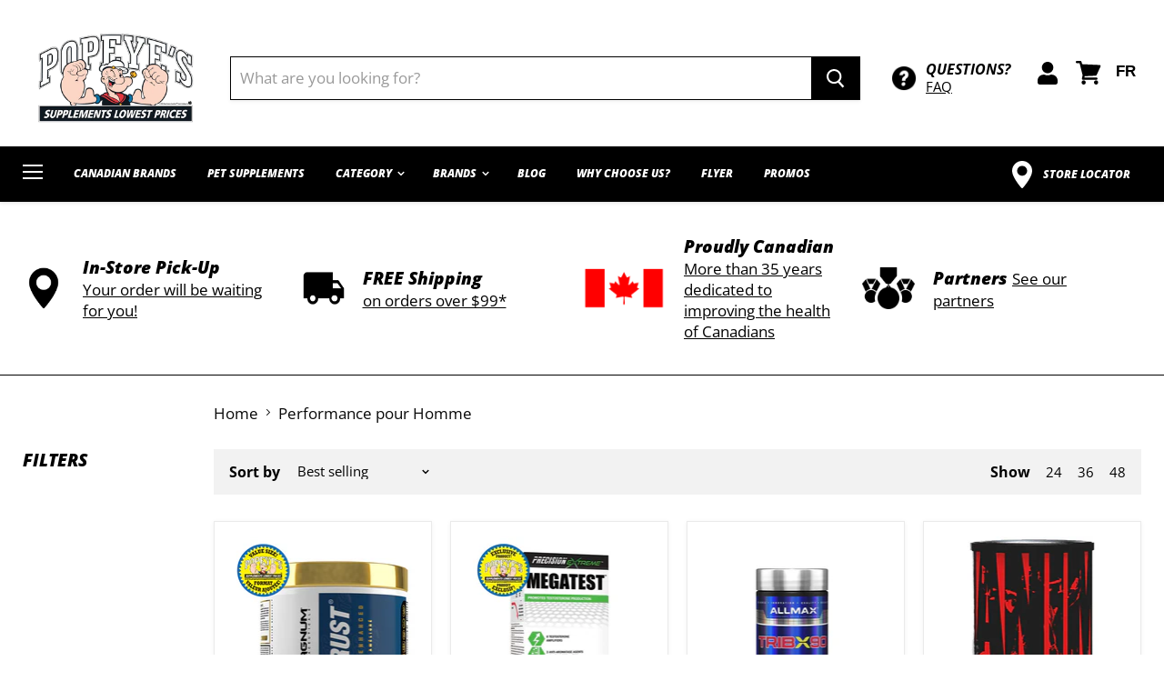

--- FILE ---
content_type: text/html; charset=utf-8
request_url: https://shoppopeyes.com/en/collections/testostorone-boosters
body_size: 46420
content:
<!doctype html>
<html class="no-js no-touch" lang="en">
  <head>
<script>
    window.dataLayer = window.dataLayer || [];
    function gtag() {
        dataLayer.push(arguments);
    }
    gtag("consent", "default", {
        ad_storage: "denied",
        ad_user_data: "denied", 
        ad_personalization: "denied",
        analytics_storage: "denied",
        functionality_storage: "denied",
        personalization_storage: "denied",
        security_storage: "granted",
        wait_for_update: 2000,
    });
    gtag("set", "ads_data_redaction", true);
    gtag("set", "url_passthrough", true);
</script>
    <!-- Start cookieyes banner --> <script id="cookieyes" type="text/javascript" src="https://cdn-cookieyes.com/common/shopify.js"></script> <script id="cookieyes" type="text/javascript" src="https://cdn-cookieyes.com/client_data/142677999600c04ac397036e/script.js"></script> <!-- End cookieyes banner -->
    
     <!-- Google Tag Manager -->
<script>(function(w,d,s,l,i){w[l]=w[l]||[];w[l].push({'gtm.start':
new Date().getTime(),event:'gtm.js'});var f=d.getElementsByTagName(s)[0],
j=d.createElement(s),dl=l!='dataLayer'?'&l='+l:'';j.async=true;j.src=
'https://www.googletagmanager.com/gtm.js?id='+i+dl;f.parentNode.insertBefore(j,f);
})(window,document,'script','dataLayer','GTM-5DLRMSZ');</script>
<!-- End Google Tag Manager -->
        
      
<!-- Global site tag (gtag.js) - Google Ads: 627622189 -->
<script async src="https://www.googletagmanager.com/gtag/js?id=AW-627622189"></script>
<script>
  window.dataLayer = window.dataLayer || [];
  function gtag(){dataLayer.push(arguments);}
  gtag('js', new Date());

  gtag('config', 'AW-627622189',{'allow_enhanced_conversions':true});
  gtag('config', 'DC-10099666');
  gtag('config', 'G-H8P78JYHJ6');

</script>
   

<!-- Google Tag Manager -->
<script>(function(w,d,s,l,i){w[l]=w[l]||[];w[l].push({'gtm.start':
new Date().getTime(),event:'gtm.js'});var f=d.getElementsByTagName(s)[0],
j=d.createElement(s),dl=l!='dataLayer'?'&l='+l:'';j.async=true;j.src=
'https://www.googletagmanager.com/gtm.js?id='+i+dl;f.parentNode.insertBefore(j,f);
})(window,document,'script','dataLayer','GTM-K7LKNWC');</script>
<!-- End Google Tag Manager -->

<!-- Reddit Pixel -->
<script>
!function(w,d){if(!w.rdt){var p=w.rdt=function(){p.sendEvent?p.sendEvent.apply(p,arguments):p.callQueue.push(arguments)};p.callQueue=[];var t=d.createElement("script");t.src="https://www.redditstatic.com/ads/pixel.js",t.async=!0;var s=d.getElementsByTagName("script")[0];s.parentNode.insertBefore(t,s)}}(window,document);rdt('init','a2_h13tziyketrf');rdt('track', 'PageVisit');
</script>
<!-- DO NOT MODIFY UNLESS TO REPLACE A USER IDENTIFIER -->
<!-- End Reddit Pixel -->

<!--
Event snippet for Popeyes_Quebec_visite simple_20210714 on https://shoppopeyes.com/: Please do not remove.
Place this snippet on pages with events you’re tracking. 
Creation date: 02/11/2022
-->
<script>
  gtag('event', 'conversion', {
    'allow_custom_scripts': true,
    'send_to': 'DC-10099666/visit0/popey0+unique'
  });
</script>
<noscript>
<img src="https://ad.doubleclick.net/ddm/activity/src=10099666;type=visit0;cat=popey0;dc_lat=;dc_rdid=;tag_for_child_directed_treatment=;tfua=;npa=;gdpr=${GDPR};gdpr_consent=${GDPR_CONSENT_755};ord=1;num=1?" width="1" height="1" alt=""/>
</noscript>
<!-- End of event snippet: Please do not remove -->
<!-- backup FB Pixel for BFCM 2020 via J7Media -->
    <!-- Facebook Pixel Code -->
<script>
  !function(f,b,e,v,n,t,s)
  {if(f.fbq)return;n=f.fbq=function(){n.callMethod?
  n.callMethod.apply(n,arguments):n.queue.push(arguments)};
  if(!f._fbq)f._fbq=n;n.push=n;n.loaded=!0;n.version='2.0';
  n.queue=[];t=b.createElement(e);t.async=!0;
  t.src=v;s=b.getElementsByTagName(e)[0];
  s.parentNode.insertBefore(t,s)}(window, document,'script',
  'https://connect.facebook.net/en_US/fbevents.js');
  fbq('init', '368859201105959');
  fbq('track', 'PageView');
</script>
<noscript><img height="1" width="1" style="display:none"
  src="https://www.facebook.com/tr?id=368859201105959&ev=PageView&noscript=1"
/></noscript>
<!-- End Facebook Pixel Code -->
<!-- // End FB Backup Pixel -->
<meta name="google-site-verification" content="gmcIGPijjr0Trle_E729NOyuJciPQaeGte7XlvmEWk4" />
<meta name="google-site-verification" content="VtywjZKO5SqQHLZxQswHA7jIctW9x8_9EQNtdY_lfAM" />
    <meta charset="utf-8">
    <meta http-equiv="x-ua-compatible" content="IE=edge">

    <link rel="preconnect" href="https://cdn.shopify.com">
    <link rel="preconnect" href="https://fonts.shopifycdn.com">
    <link rel="preconnect" href="https://v.shopify.com">
    <link rel="preconnect" href="https://cdn.shopifycloud.com">

    <title>
      Performance pour Homme
 — Popeye&#39;s Suppléments </title>

    

    
  <link rel="shortcut icon" href="//shoppopeyes.com/cdn/shop/files/pop_32x32.png?v=1613764940" type="image/png">


    
      <link rel="canonical" href="https://shoppopeyes.com/en/collections/testostorone-boosters" />
    

    <meta name="viewport" content="width=device-width">

    
    















<meta property="og:site_name" content="Popeye&#39;s Suppléments">
<meta property="og:url" content="https://shoppopeyes.com/en/collections/testostorone-boosters">
<meta property="og:title" content="Performance pour Homme">
<meta property="og:type" content="website">
<meta property="og:description" content="">

<meta name="description" content="">




















<meta name="twitter:title" content="Performance pour Homme">
<meta name="twitter:description" content="Popeye's Supplements is the best online supplement store in Quebec & Maritimes. Whey isolate, fat burners or pre-workout. All you need is here. Shop now!">





    <link rel="preload" href="//shoppopeyes.com/cdn/fonts/open_sans/opensans_i8.677319af1852e587858f0d12fe49bfe640a8e14c.woff2" as="font" crossorigin="anonymous">
    <link rel="preload" as="style" href="//shoppopeyes.com/cdn/shop/t/154/assets/theme.scss.css?v=23139413708722759451763561799">

    <link href="https://fonts.googleapis.com/css2?family=Open+Sans:wght@300;400;600;700;800&display=swap" rel="stylesheet">

    <script>window.performance && window.performance.mark && window.performance.mark('shopify.content_for_header.start');</script><meta name="facebook-domain-verification" content="kk2gqzasgj5kn0xwa0aqg1d2lb769s">
<meta id="shopify-digital-wallet" name="shopify-digital-wallet" content="/34963390523/digital_wallets/dialog">
<link rel="alternate" type="application/atom+xml" title="Feed" href="/en/collections/testostorone-boosters.atom" />
<link rel="alternate" hreflang="x-default" href="https://shoppopeyes.com/collections/testostorone-boosters">
<link rel="alternate" hreflang="fr-CA" href="https://shoppopeyes.com/collections/testostorone-boosters">
<link rel="alternate" hreflang="en-CA" href="https://shoppopeyes.com/en/collections/testostorone-boosters">
<link rel="alternate" type="application/json+oembed" href="https://shoppopeyes.com/en/collections/testostorone-boosters.oembed">
<script async="async" src="/checkouts/internal/preloads.js?locale=en-CA"></script>
<script id="shopify-features" type="application/json">{"accessToken":"af2c70f7b8ad5d392f912bd0985cdcff","betas":["rich-media-storefront-analytics"],"domain":"shoppopeyes.com","predictiveSearch":true,"shopId":34963390523,"locale":"en"}</script>
<script>var Shopify = Shopify || {};
Shopify.shop = "popeyes-supplements-quebec.myshopify.com";
Shopify.locale = "en";
Shopify.currency = {"active":"CAD","rate":"1.0"};
Shopify.country = "CA";
Shopify.theme = {"name":"popeyes-theme\/production (do not unpub...","id":127737528379,"schema_name":"Empire","schema_version":"5.1.1","theme_store_id":null,"role":"main"};
Shopify.theme.handle = "null";
Shopify.theme.style = {"id":null,"handle":null};
Shopify.cdnHost = "shoppopeyes.com/cdn";
Shopify.routes = Shopify.routes || {};
Shopify.routes.root = "/en/";</script>
<script type="module">!function(o){(o.Shopify=o.Shopify||{}).modules=!0}(window);</script>
<script>!function(o){function n(){var o=[];function n(){o.push(Array.prototype.slice.apply(arguments))}return n.q=o,n}var t=o.Shopify=o.Shopify||{};t.loadFeatures=n(),t.autoloadFeatures=n()}(window);</script>
<script id="shop-js-analytics" type="application/json">{"pageType":"collection"}</script>
<script defer="defer" async type="module" src="//shoppopeyes.com/cdn/shopifycloud/shop-js/modules/v2/client.init-shop-cart-sync_C5BV16lS.en.esm.js"></script>
<script defer="defer" async type="module" src="//shoppopeyes.com/cdn/shopifycloud/shop-js/modules/v2/chunk.common_CygWptCX.esm.js"></script>
<script type="module">
  await import("//shoppopeyes.com/cdn/shopifycloud/shop-js/modules/v2/client.init-shop-cart-sync_C5BV16lS.en.esm.js");
await import("//shoppopeyes.com/cdn/shopifycloud/shop-js/modules/v2/chunk.common_CygWptCX.esm.js");

  window.Shopify.SignInWithShop?.initShopCartSync?.({"fedCMEnabled":true,"windoidEnabled":true});

</script>
<script>(function() {
  var isLoaded = false;
  function asyncLoad() {
    if (isLoaded) return;
    isLoaded = true;
    var urls = ["https:\/\/static.klaviyo.com\/onsite\/js\/klaviyo.js?company_id=QSbbtz\u0026shop=popeyes-supplements-quebec.myshopify.com","https:\/\/static.klaviyo.com\/onsite\/js\/klaviyo.js?company_id=QSbbtz\u0026shop=popeyes-supplements-quebec.myshopify.com","https:\/\/d3hw6dc1ow8pp2.cloudfront.net\/reviewsWidget.min.js?shop=popeyes-supplements-quebec.myshopify.com","https:\/\/static.dla.group\/dm-timer.js?shop=popeyes-supplements-quebec.myshopify.com","\/\/cdn.shopify.com\/proxy\/cea64c2148490f62b9aad3556f529effcd04bdcebe8cffe53c811865f2d9281e\/d33a6lvgbd0fej.cloudfront.net\/script_tag\/secomapp.scripttag.js?shop=popeyes-supplements-quebec.myshopify.com\u0026sp-cache-control=cHVibGljLCBtYXgtYWdlPTkwMA"];
    for (var i = 0; i < urls.length; i++) {
      var s = document.createElement('script');
      s.type = 'text/javascript';
      s.async = true;
      s.src = urls[i];
      var x = document.getElementsByTagName('script')[0];
      x.parentNode.insertBefore(s, x);
    }
  };
  if(window.attachEvent) {
    window.attachEvent('onload', asyncLoad);
  } else {
    window.addEventListener('load', asyncLoad, false);
  }
})();</script>
<script id="__st">var __st={"a":34963390523,"offset":-18000,"reqid":"56814131-53d8-4075-80f5-583e938a6ff4-1768609458","pageurl":"shoppopeyes.com\/en\/collections\/testostorone-boosters","u":"f0fa0beced6f","p":"collection","rtyp":"collection","rid":176402628667};</script>
<script>window.ShopifyPaypalV4VisibilityTracking = true;</script>
<script id="captcha-bootstrap">!function(){'use strict';const t='contact',e='account',n='new_comment',o=[[t,t],['blogs',n],['comments',n],[t,'customer']],c=[[e,'customer_login'],[e,'guest_login'],[e,'recover_customer_password'],[e,'create_customer']],r=t=>t.map((([t,e])=>`form[action*='/${t}']:not([data-nocaptcha='true']) input[name='form_type'][value='${e}']`)).join(','),a=t=>()=>t?[...document.querySelectorAll(t)].map((t=>t.form)):[];function s(){const t=[...o],e=r(t);return a(e)}const i='password',u='form_key',d=['recaptcha-v3-token','g-recaptcha-response','h-captcha-response',i],f=()=>{try{return window.sessionStorage}catch{return}},m='__shopify_v',_=t=>t.elements[u];function p(t,e,n=!1){try{const o=window.sessionStorage,c=JSON.parse(o.getItem(e)),{data:r}=function(t){const{data:e,action:n}=t;return t[m]||n?{data:e,action:n}:{data:t,action:n}}(c);for(const[e,n]of Object.entries(r))t.elements[e]&&(t.elements[e].value=n);n&&o.removeItem(e)}catch(o){console.error('form repopulation failed',{error:o})}}const l='form_type',E='cptcha';function T(t){t.dataset[E]=!0}const w=window,h=w.document,L='Shopify',v='ce_forms',y='captcha';let A=!1;((t,e)=>{const n=(g='f06e6c50-85a8-45c8-87d0-21a2b65856fe',I='https://cdn.shopify.com/shopifycloud/storefront-forms-hcaptcha/ce_storefront_forms_captcha_hcaptcha.v1.5.2.iife.js',D={infoText:'Protected by hCaptcha',privacyText:'Privacy',termsText:'Terms'},(t,e,n)=>{const o=w[L][v],c=o.bindForm;if(c)return c(t,g,e,D).then(n);var r;o.q.push([[t,g,e,D],n]),r=I,A||(h.body.append(Object.assign(h.createElement('script'),{id:'captcha-provider',async:!0,src:r})),A=!0)});var g,I,D;w[L]=w[L]||{},w[L][v]=w[L][v]||{},w[L][v].q=[],w[L][y]=w[L][y]||{},w[L][y].protect=function(t,e){n(t,void 0,e),T(t)},Object.freeze(w[L][y]),function(t,e,n,w,h,L){const[v,y,A,g]=function(t,e,n){const i=e?o:[],u=t?c:[],d=[...i,...u],f=r(d),m=r(i),_=r(d.filter((([t,e])=>n.includes(e))));return[a(f),a(m),a(_),s()]}(w,h,L),I=t=>{const e=t.target;return e instanceof HTMLFormElement?e:e&&e.form},D=t=>v().includes(t);t.addEventListener('submit',(t=>{const e=I(t);if(!e)return;const n=D(e)&&!e.dataset.hcaptchaBound&&!e.dataset.recaptchaBound,o=_(e),c=g().includes(e)&&(!o||!o.value);(n||c)&&t.preventDefault(),c&&!n&&(function(t){try{if(!f())return;!function(t){const e=f();if(!e)return;const n=_(t);if(!n)return;const o=n.value;o&&e.removeItem(o)}(t);const e=Array.from(Array(32),(()=>Math.random().toString(36)[2])).join('');!function(t,e){_(t)||t.append(Object.assign(document.createElement('input'),{type:'hidden',name:u})),t.elements[u].value=e}(t,e),function(t,e){const n=f();if(!n)return;const o=[...t.querySelectorAll(`input[type='${i}']`)].map((({name:t})=>t)),c=[...d,...o],r={};for(const[a,s]of new FormData(t).entries())c.includes(a)||(r[a]=s);n.setItem(e,JSON.stringify({[m]:1,action:t.action,data:r}))}(t,e)}catch(e){console.error('failed to persist form',e)}}(e),e.submit())}));const S=(t,e)=>{t&&!t.dataset[E]&&(n(t,e.some((e=>e===t))),T(t))};for(const o of['focusin','change'])t.addEventListener(o,(t=>{const e=I(t);D(e)&&S(e,y())}));const B=e.get('form_key'),M=e.get(l),P=B&&M;t.addEventListener('DOMContentLoaded',(()=>{const t=y();if(P)for(const e of t)e.elements[l].value===M&&p(e,B);[...new Set([...A(),...v().filter((t=>'true'===t.dataset.shopifyCaptcha))])].forEach((e=>S(e,t)))}))}(h,new URLSearchParams(w.location.search),n,t,e,['guest_login'])})(!0,!0)}();</script>
<script integrity="sha256-4kQ18oKyAcykRKYeNunJcIwy7WH5gtpwJnB7kiuLZ1E=" data-source-attribution="shopify.loadfeatures" defer="defer" src="//shoppopeyes.com/cdn/shopifycloud/storefront/assets/storefront/load_feature-a0a9edcb.js" crossorigin="anonymous"></script>
<script data-source-attribution="shopify.dynamic_checkout.dynamic.init">var Shopify=Shopify||{};Shopify.PaymentButton=Shopify.PaymentButton||{isStorefrontPortableWallets:!0,init:function(){window.Shopify.PaymentButton.init=function(){};var t=document.createElement("script");t.src="https://shoppopeyes.com/cdn/shopifycloud/portable-wallets/latest/portable-wallets.en.js",t.type="module",document.head.appendChild(t)}};
</script>
<script data-source-attribution="shopify.dynamic_checkout.buyer_consent">
  function portableWalletsHideBuyerConsent(e){var t=document.getElementById("shopify-buyer-consent"),n=document.getElementById("shopify-subscription-policy-button");t&&n&&(t.classList.add("hidden"),t.setAttribute("aria-hidden","true"),n.removeEventListener("click",e))}function portableWalletsShowBuyerConsent(e){var t=document.getElementById("shopify-buyer-consent"),n=document.getElementById("shopify-subscription-policy-button");t&&n&&(t.classList.remove("hidden"),t.removeAttribute("aria-hidden"),n.addEventListener("click",e))}window.Shopify?.PaymentButton&&(window.Shopify.PaymentButton.hideBuyerConsent=portableWalletsHideBuyerConsent,window.Shopify.PaymentButton.showBuyerConsent=portableWalletsShowBuyerConsent);
</script>
<script data-source-attribution="shopify.dynamic_checkout.cart.bootstrap">document.addEventListener("DOMContentLoaded",(function(){function t(){return document.querySelector("shopify-accelerated-checkout-cart, shopify-accelerated-checkout")}if(t())Shopify.PaymentButton.init();else{new MutationObserver((function(e,n){t()&&(Shopify.PaymentButton.init(),n.disconnect())})).observe(document.body,{childList:!0,subtree:!0})}}));
</script>

<script>window.performance && window.performance.mark && window.performance.mark('shopify.content_for_header.end');</script>

<script>window.BOLD = window.BOLD || {};
    window.BOLD.common = window.BOLD.common || {};
    window.BOLD.common.Shopify = window.BOLD.common.Shopify || {};
    window.BOLD.common.Shopify.shop = {
      domain: 'shoppopeyes.com',
      permanent_domain: 'popeyes-supplements-quebec.myshopify.com',
      url: 'https://shoppopeyes.com',
      secure_url: 'https://shoppopeyes.com',
      money_format: "\u003cspan\u003e$\u003c\/span\u003e\u003cspan\u003e{{amount}}\u003c\/span\u003e",
      currency: "CAD"
    };
    window.BOLD.common.Shopify.customer = {
      id: null,
      tags: null,
    };
    window.BOLD.common.Shopify.cart = {"note":null,"attributes":{},"original_total_price":0,"total_price":0,"total_discount":0,"total_weight":0.0,"item_count":0,"items":[],"requires_shipping":false,"currency":"CAD","items_subtotal_price":0,"cart_level_discount_applications":[],"checkout_charge_amount":0};
    window.BOLD.common.template = 'collection';window.BOLD.common.Shopify.formatMoney = function(money, format) {
        function n(t, e) {
            return "undefined" == typeof t ? e : t
        }
        function r(t, e, r, i) {
            if (e = n(e, 2),
                r = n(r, ","),
                i = n(i, "."),
            isNaN(t) || null == t)
                return 0;
            t = (t / 100).toFixed(e);
            var o = t.split(".")
                , a = o[0].replace(/(\d)(?=(\d\d\d)+(?!\d))/g, "$1" + r)
                , s = o[1] ? i + o[1] : "";
            return a + s
        }
        "string" == typeof money && (money = money.replace(".", ""));
        var i = ""
            , o = /\{\{\s*(\w+)\s*\}\}/
            , a = format || window.BOLD.common.Shopify.shop.money_format || window.Shopify.money_format || "$ {{ amount }}";
        switch (a.match(o)[1]) {
            case "amount":
                i = r(money, 2, ",", ".");
                break;
            case "amount_no_decimals":
                i = r(money, 0, ",", ".");
                break;
            case "amount_with_comma_separator":
                i = r(money, 2, ".", ",");
                break;
            case "amount_no_decimals_with_comma_separator":
                i = r(money, 0, ".", ",");
                break;
            case "amount_with_space_separator":
                i = r(money, 2, " ", ",");
                break;
            case "amount_no_decimals_with_space_separator":
                i = r(money, 0, " ", ",");
                break;
            case "amount_with_apostrophe_separator":
                i = r(money, 2, "'", ".");
                break;
        }
        return a.replace(o, i);
    };
    window.BOLD.common.Shopify.saveProduct = function (handle, product) {
      if (typeof handle === 'string' && typeof window.BOLD.common.Shopify.products[handle] === 'undefined') {
        if (typeof product === 'number') {
          window.BOLD.common.Shopify.handles[product] = handle;
          product = { id: product };
        }
        window.BOLD.common.Shopify.products[handle] = product;
      }
    };
    window.BOLD.common.Shopify.saveVariant = function (variant_id, variant) {
      if (typeof variant_id === 'number' && typeof window.BOLD.common.Shopify.variants[variant_id] === 'undefined') {
        window.BOLD.common.Shopify.variants[variant_id] = variant;
      }
    };window.BOLD.common.Shopify.products = window.BOLD.common.Shopify.products || {};
    window.BOLD.common.Shopify.variants = window.BOLD.common.Shopify.variants || {};
    window.BOLD.common.Shopify.handles = window.BOLD.common.Shopify.handles || {};window.BOLD.common.Shopify.saveProduct(null, null);window.BOLD.apps_installed = {"Product Upsell":3,"The Motivator":1} || {};window.BOLD.common.Shopify.metafields = window.BOLD.common.Shopify.metafields || {};window.BOLD.common.Shopify.metafields["bold_rp"] = {};window.BOLD.common.Shopify.metafields["bold_csp_defaults"] = {};window.BOLD.common.cacheParams = window.BOLD.common.cacheParams || {};
</script><link href="//shoppopeyes.com/cdn/shop/t/154/assets/bold-upsell.css?v=51915886505602322711723676793" rel="stylesheet" type="text/css" media="all" />
<link href="//shoppopeyes.com/cdn/shop/t/154/assets/bold-upsell-custom.css?v=150135899998303055901723676793" rel="stylesheet" type="text/css" media="all" /><link href="//shoppopeyes.com/cdn/shop/t/154/assets/custom.css?v=161995309444011202801759399929" rel="stylesheet" type="text/css" media="all" />
    <link href="//shoppopeyes.com/cdn/shop/t/154/assets/theme.scss.css?v=23139413708722759451763561799" rel="stylesheet" type="text/css" media="all" />
    <link rel="stylesheet" href="https://cdn.shopify.com/shopifycloud/shopify-plyr/v1.0/shopify-plyr.css">
  <meta name="google-site-verification" content="9d534Iue3J8Fx-5PSAil7Dd0nF7PwK_jP03XLuK5n-c" />

<script>
    
    
    
    
    
    var gsf_conversion_data = {page_type : 'category', event : 'view_item_list', data : {product_data : [{variant_id : 32868218142779, product_id : 4679398817851, name : "Magnum Thrust 144 caps", price : "74.99", currency : "CAD", sku : "689076000512", brand : "Magnum Nutraceuticals", variant : "144 Caps (48)", category : "", quantity : "303" }, {variant_id : 32868187439163, product_id : 4679385055291, name : "Precision MegaTest 160 caps", price : "49.99", currency : "CAD", sku : "837229007332", brand : "Precision Supplements", variant : "160 caps (20)", category : "", quantity : "135" }, {variant_id : 32868211589179, product_id : 4679394754619, name : "Allmax TribX90 90 caps", price : "19.99", currency : "CAD", sku : "665553200873", brand : "ALLMAX Nutrition", variant : "90 caps (90)", category : "Produits sexuels-Amélioration de la libido||Sex products-Libido enhancement", quantity : "78" }, {variant_id : 33255915225147, product_id : 4772742299707, name : "Animal Nutrition Stak 21 Packs", price : "93.99", currency : "CAD", sku : "039442030238", brand : "Animal Nutrition", variant : "Default Title", category : "", quantity : "32" }], total_price :"238.96", shop_currency : "CAD", collection_id : "176402628667", collection_name : "Performance pour Homme" }};
    
</script>
<!-- "snippets/booster-common.liquid" was not rendered, the associated app was uninstalled -->
<!-- BeginConsistentCartAddon -->  <script>    Shopify.customer_logged_in = false ;  Shopify.customer_email = "" ;  Shopify.log_uuids = true;    </script>  <!-- EndConsistentCartAddon --><script>
    window.hdAsyncInit = function() {
      if ((Shopify || {}).customer_email) {
        _hdt.heyday_track_id(Shopify.customer_email);
      }
    }
  </script>
  
      <script async src='https://api.heyday.ai/v130/8511554991/6671435482/en/setupchat.js'></script>
  

  <script src="https://code.jquery.com/jquery-3.5.1.min.js" integrity="sha256-9/aliU8dGd2tb6OSsuzixeV4y/faTqgFtohetphbbj0=" crossorigin="anonymous"></script>
  <script src="https://unpkg.com/flickity@2/dist/flickity.pkgd.min.js"></script>

<link href="https://cdnjs.cloudflare.com/ajax/libs/OwlCarousel2/2.3.4/assets/owl.carousel.min.css" rel="stylesheet" type="text/css" media="all" />
<link href="https://cdnjs.cloudflare.com/ajax/libs/OwlCarousel2/2.3.4/assets/owl.theme.default.min.css" rel="stylesheet" type="text/css" media="all" />
                

  <link href="https://d3hw6dc1ow8pp2.cloudfront.net/styles/main.min.css" rel="stylesheet" type="text/css">
<style type="text/css">
.okeReviews .okeReviews-reviewsWidget-header-controls-writeReview {
        display: inline-block;
    }
    .okeReviews .okeReviews-reviewsWidget.is-okeReviews-empty {
        display: block;
    }
</style>
<script type="application/json" id="oke-reviews-settings">
{"analyticsSettings":{"provider":"none"},"disableInitialReviewsFetchOnProducts":false,"filtersEnabled":false,"initialReviewDisplayCount":5,"locale":"en","localeAndVariant":{"code":"en"},"omitMicrodata":true,"reviewSortOrder":"date","subscriberId":"2e2e7e64-994d-4390-8f38-f5df88d83d19","starRatingColor":"#000000","recorderPlus":true,"recorderQandaPlus":true}
</script>

  <link rel="stylesheet" type="text/css" href="https://dov7r31oq5dkj.cloudfront.net/2e2e7e64-994d-4390-8f38-f5df88d83d19/widget-style-customisations.css?v=9de0b1fb-6795-4baa-b513-8056aa762b20">
  


  
  
<link rel="prefetch" href="//shoppopeyes.com/cdn/shop/t/154/assets/layout.checkout.js?v=69955633745758540831723676834" as="script"><script type="text/javascript" src="//shoppopeyes.com/cdn/shop/t/154/assets/layout.theme.js?v=58914535004422959781723676835" defer="defer" class="webpack-scripts layout-theme"></script><link rel="prefetch" href="//shoppopeyes.com/cdn/shop/t/154/assets/template.index.js?v=111603181540343972631723676889" as="script">	
  
<link type="text/css" href="//shoppopeyes.com/cdn/shop/t/154/assets/layout.theme.css?v=28640931545505784971723676835" rel="stylesheet" class="webpack-styles">
<meta property="og:image" content="https://cdn.shopify.com/s/files/1/0349/6339/0523/files/FR2020Logolightbkgd.png?height=628&pad_color=ffffff&v=1613765887&width=1200" />
<meta property="og:image:secure_url" content="https://cdn.shopify.com/s/files/1/0349/6339/0523/files/FR2020Logolightbkgd.png?height=628&pad_color=ffffff&v=1613765887&width=1200" />
<meta property="og:image:width" content="1200" />
<meta property="og:image:height" content="628" />
<link href="https://monorail-edge.shopifysvc.com" rel="dns-prefetch">
<script>(function(){if ("sendBeacon" in navigator && "performance" in window) {try {var session_token_from_headers = performance.getEntriesByType('navigation')[0].serverTiming.find(x => x.name == '_s').description;} catch {var session_token_from_headers = undefined;}var session_cookie_matches = document.cookie.match(/_shopify_s=([^;]*)/);var session_token_from_cookie = session_cookie_matches && session_cookie_matches.length === 2 ? session_cookie_matches[1] : "";var session_token = session_token_from_headers || session_token_from_cookie || "";function handle_abandonment_event(e) {var entries = performance.getEntries().filter(function(entry) {return /monorail-edge.shopifysvc.com/.test(entry.name);});if (!window.abandonment_tracked && entries.length === 0) {window.abandonment_tracked = true;var currentMs = Date.now();var navigation_start = performance.timing.navigationStart;var payload = {shop_id: 34963390523,url: window.location.href,navigation_start,duration: currentMs - navigation_start,session_token,page_type: "collection"};window.navigator.sendBeacon("https://monorail-edge.shopifysvc.com/v1/produce", JSON.stringify({schema_id: "online_store_buyer_site_abandonment/1.1",payload: payload,metadata: {event_created_at_ms: currentMs,event_sent_at_ms: currentMs}}));}}window.addEventListener('pagehide', handle_abandonment_event);}}());</script>
<script id="web-pixels-manager-setup">(function e(e,d,r,n,o){if(void 0===o&&(o={}),!Boolean(null===(a=null===(i=window.Shopify)||void 0===i?void 0:i.analytics)||void 0===a?void 0:a.replayQueue)){var i,a;window.Shopify=window.Shopify||{};var t=window.Shopify;t.analytics=t.analytics||{};var s=t.analytics;s.replayQueue=[],s.publish=function(e,d,r){return s.replayQueue.push([e,d,r]),!0};try{self.performance.mark("wpm:start")}catch(e){}var l=function(){var e={modern:/Edge?\/(1{2}[4-9]|1[2-9]\d|[2-9]\d{2}|\d{4,})\.\d+(\.\d+|)|Firefox\/(1{2}[4-9]|1[2-9]\d|[2-9]\d{2}|\d{4,})\.\d+(\.\d+|)|Chrom(ium|e)\/(9{2}|\d{3,})\.\d+(\.\d+|)|(Maci|X1{2}).+ Version\/(15\.\d+|(1[6-9]|[2-9]\d|\d{3,})\.\d+)([,.]\d+|)( \(\w+\)|)( Mobile\/\w+|) Safari\/|Chrome.+OPR\/(9{2}|\d{3,})\.\d+\.\d+|(CPU[ +]OS|iPhone[ +]OS|CPU[ +]iPhone|CPU IPhone OS|CPU iPad OS)[ +]+(15[._]\d+|(1[6-9]|[2-9]\d|\d{3,})[._]\d+)([._]\d+|)|Android:?[ /-](13[3-9]|1[4-9]\d|[2-9]\d{2}|\d{4,})(\.\d+|)(\.\d+|)|Android.+Firefox\/(13[5-9]|1[4-9]\d|[2-9]\d{2}|\d{4,})\.\d+(\.\d+|)|Android.+Chrom(ium|e)\/(13[3-9]|1[4-9]\d|[2-9]\d{2}|\d{4,})\.\d+(\.\d+|)|SamsungBrowser\/([2-9]\d|\d{3,})\.\d+/,legacy:/Edge?\/(1[6-9]|[2-9]\d|\d{3,})\.\d+(\.\d+|)|Firefox\/(5[4-9]|[6-9]\d|\d{3,})\.\d+(\.\d+|)|Chrom(ium|e)\/(5[1-9]|[6-9]\d|\d{3,})\.\d+(\.\d+|)([\d.]+$|.*Safari\/(?![\d.]+ Edge\/[\d.]+$))|(Maci|X1{2}).+ Version\/(10\.\d+|(1[1-9]|[2-9]\d|\d{3,})\.\d+)([,.]\d+|)( \(\w+\)|)( Mobile\/\w+|) Safari\/|Chrome.+OPR\/(3[89]|[4-9]\d|\d{3,})\.\d+\.\d+|(CPU[ +]OS|iPhone[ +]OS|CPU[ +]iPhone|CPU IPhone OS|CPU iPad OS)[ +]+(10[._]\d+|(1[1-9]|[2-9]\d|\d{3,})[._]\d+)([._]\d+|)|Android:?[ /-](13[3-9]|1[4-9]\d|[2-9]\d{2}|\d{4,})(\.\d+|)(\.\d+|)|Mobile Safari.+OPR\/([89]\d|\d{3,})\.\d+\.\d+|Android.+Firefox\/(13[5-9]|1[4-9]\d|[2-9]\d{2}|\d{4,})\.\d+(\.\d+|)|Android.+Chrom(ium|e)\/(13[3-9]|1[4-9]\d|[2-9]\d{2}|\d{4,})\.\d+(\.\d+|)|Android.+(UC? ?Browser|UCWEB|U3)[ /]?(15\.([5-9]|\d{2,})|(1[6-9]|[2-9]\d|\d{3,})\.\d+)\.\d+|SamsungBrowser\/(5\.\d+|([6-9]|\d{2,})\.\d+)|Android.+MQ{2}Browser\/(14(\.(9|\d{2,})|)|(1[5-9]|[2-9]\d|\d{3,})(\.\d+|))(\.\d+|)|K[Aa][Ii]OS\/(3\.\d+|([4-9]|\d{2,})\.\d+)(\.\d+|)/},d=e.modern,r=e.legacy,n=navigator.userAgent;return n.match(d)?"modern":n.match(r)?"legacy":"unknown"}(),u="modern"===l?"modern":"legacy",c=(null!=n?n:{modern:"",legacy:""})[u],f=function(e){return[e.baseUrl,"/wpm","/b",e.hashVersion,"modern"===e.buildTarget?"m":"l",".js"].join("")}({baseUrl:d,hashVersion:r,buildTarget:u}),m=function(e){var d=e.version,r=e.bundleTarget,n=e.surface,o=e.pageUrl,i=e.monorailEndpoint;return{emit:function(e){var a=e.status,t=e.errorMsg,s=(new Date).getTime(),l=JSON.stringify({metadata:{event_sent_at_ms:s},events:[{schema_id:"web_pixels_manager_load/3.1",payload:{version:d,bundle_target:r,page_url:o,status:a,surface:n,error_msg:t},metadata:{event_created_at_ms:s}}]});if(!i)return console&&console.warn&&console.warn("[Web Pixels Manager] No Monorail endpoint provided, skipping logging."),!1;try{return self.navigator.sendBeacon.bind(self.navigator)(i,l)}catch(e){}var u=new XMLHttpRequest;try{return u.open("POST",i,!0),u.setRequestHeader("Content-Type","text/plain"),u.send(l),!0}catch(e){return console&&console.warn&&console.warn("[Web Pixels Manager] Got an unhandled error while logging to Monorail."),!1}}}}({version:r,bundleTarget:l,surface:e.surface,pageUrl:self.location.href,monorailEndpoint:e.monorailEndpoint});try{o.browserTarget=l,function(e){var d=e.src,r=e.async,n=void 0===r||r,o=e.onload,i=e.onerror,a=e.sri,t=e.scriptDataAttributes,s=void 0===t?{}:t,l=document.createElement("script"),u=document.querySelector("head"),c=document.querySelector("body");if(l.async=n,l.src=d,a&&(l.integrity=a,l.crossOrigin="anonymous"),s)for(var f in s)if(Object.prototype.hasOwnProperty.call(s,f))try{l.dataset[f]=s[f]}catch(e){}if(o&&l.addEventListener("load",o),i&&l.addEventListener("error",i),u)u.appendChild(l);else{if(!c)throw new Error("Did not find a head or body element to append the script");c.appendChild(l)}}({src:f,async:!0,onload:function(){if(!function(){var e,d;return Boolean(null===(d=null===(e=window.Shopify)||void 0===e?void 0:e.analytics)||void 0===d?void 0:d.initialized)}()){var d=window.webPixelsManager.init(e)||void 0;if(d){var r=window.Shopify.analytics;r.replayQueue.forEach((function(e){var r=e[0],n=e[1],o=e[2];d.publishCustomEvent(r,n,o)})),r.replayQueue=[],r.publish=d.publishCustomEvent,r.visitor=d.visitor,r.initialized=!0}}},onerror:function(){return m.emit({status:"failed",errorMsg:"".concat(f," has failed to load")})},sri:function(e){var d=/^sha384-[A-Za-z0-9+/=]+$/;return"string"==typeof e&&d.test(e)}(c)?c:"",scriptDataAttributes:o}),m.emit({status:"loading"})}catch(e){m.emit({status:"failed",errorMsg:(null==e?void 0:e.message)||"Unknown error"})}}})({shopId: 34963390523,storefrontBaseUrl: "https://shoppopeyes.com",extensionsBaseUrl: "https://extensions.shopifycdn.com/cdn/shopifycloud/web-pixels-manager",monorailEndpoint: "https://monorail-edge.shopifysvc.com/unstable/produce_batch",surface: "storefront-renderer",enabledBetaFlags: ["2dca8a86"],webPixelsConfigList: [{"id":"1242890299","configuration":"{\"accountID\":\"QSbbtz\",\"webPixelConfig\":\"eyJlbmFibGVBZGRlZFRvQ2FydEV2ZW50cyI6IHRydWV9\"}","eventPayloadVersion":"v1","runtimeContext":"STRICT","scriptVersion":"524f6c1ee37bacdca7657a665bdca589","type":"APP","apiClientId":123074,"privacyPurposes":["ANALYTICS","MARKETING"],"dataSharingAdjustments":{"protectedCustomerApprovalScopes":["read_customer_address","read_customer_email","read_customer_name","read_customer_personal_data","read_customer_phone"]}},{"id":"798720059","configuration":"{\"account_ID\":\"102875\",\"google_analytics_tracking_tag\":\"1\",\"measurement_id\":\"2\",\"api_secret\":\"3\",\"shop_settings\":\"{\\\"custom_pixel_script\\\":\\\"https:\\\\\\\/\\\\\\\/storage.googleapis.com\\\\\\\/gsf-scripts\\\\\\\/custom-pixels\\\\\\\/popeyes-supplements-quebec.js\\\"}\"}","eventPayloadVersion":"v1","runtimeContext":"LAX","scriptVersion":"c6b888297782ed4a1cba19cda43d6625","type":"APP","apiClientId":1558137,"privacyPurposes":[],"dataSharingAdjustments":{"protectedCustomerApprovalScopes":["read_customer_address","read_customer_email","read_customer_name","read_customer_personal_data","read_customer_phone"]}},{"id":"781090875","configuration":"{\"pixelCode\":\"D2HKNURC77UCB52F5GSG\"}","eventPayloadVersion":"v1","runtimeContext":"STRICT","scriptVersion":"22e92c2ad45662f435e4801458fb78cc","type":"APP","apiClientId":4383523,"privacyPurposes":["ANALYTICS","MARKETING","SALE_OF_DATA"],"dataSharingAdjustments":{"protectedCustomerApprovalScopes":["read_customer_address","read_customer_email","read_customer_name","read_customer_personal_data","read_customer_phone"]}},{"id":"222330939","configuration":"{\"config\":\"{\\\"google_tag_ids\\\":[\\\"G-H8P78JYHJ6\\\",\\\"AW-627622189\\\",\\\"DC-10099666\\\"],\\\"target_country\\\":\\\"ZZ\\\",\\\"gtag_events\\\":[{\\\"type\\\":\\\"search\\\",\\\"action_label\\\":[\\\"G-H8P78JYHJ6\\\",\\\"AW-627622189\\\",\\\"DC-10099666\\\"]},{\\\"type\\\":\\\"begin_checkout\\\",\\\"action_label\\\":[\\\"G-H8P78JYHJ6\\\",\\\"AW-627622189\\\",\\\"DC-10099666\\\"]},{\\\"type\\\":\\\"view_item\\\",\\\"action_label\\\":[\\\"G-H8P78JYHJ6\\\",\\\"AW-627622189\\\",\\\"DC-10099666\\\"]},{\\\"type\\\":\\\"purchase\\\",\\\"action_label\\\":[\\\"G-H8P78JYHJ6\\\",\\\"AW-627622189\\\/HscQCNLfpZ0bEK2Co6sC\\\",\\\"AW-627622189\\\",\\\"DC-10099666\\\"]},{\\\"type\\\":\\\"page_view\\\",\\\"action_label\\\":[\\\"G-H8P78JYHJ6\\\",\\\"AW-627622189\\\",\\\"DC-10099666\\\"]},{\\\"type\\\":\\\"add_payment_info\\\",\\\"action_label\\\":[\\\"G-H8P78JYHJ6\\\",\\\"AW-627622189\\\",\\\"DC-10099666\\\"]},{\\\"type\\\":\\\"add_to_cart\\\",\\\"action_label\\\":[\\\"G-H8P78JYHJ6\\\",\\\"AW-627622189\\\",\\\"DC-10099666\\\"]}],\\\"enable_monitoring_mode\\\":false}\"}","eventPayloadVersion":"v1","runtimeContext":"OPEN","scriptVersion":"b2a88bafab3e21179ed38636efcd8a93","type":"APP","apiClientId":1780363,"privacyPurposes":[],"dataSharingAdjustments":{"protectedCustomerApprovalScopes":["read_customer_address","read_customer_email","read_customer_name","read_customer_personal_data","read_customer_phone"]}},{"id":"48857147","eventPayloadVersion":"v1","runtimeContext":"LAX","scriptVersion":"1","type":"CUSTOM","privacyPurposes":["ANALYTICS"],"name":"Google Analytics tag (migrated)"},{"id":"73007163","eventPayloadVersion":"1","runtimeContext":"LAX","scriptVersion":"2","type":"CUSTOM","privacyPurposes":["ANALYTICS","MARKETING"],"name":"Reddit"},{"id":"shopify-app-pixel","configuration":"{}","eventPayloadVersion":"v1","runtimeContext":"STRICT","scriptVersion":"0450","apiClientId":"shopify-pixel","type":"APP","privacyPurposes":["ANALYTICS","MARKETING"]},{"id":"shopify-custom-pixel","eventPayloadVersion":"v1","runtimeContext":"LAX","scriptVersion":"0450","apiClientId":"shopify-pixel","type":"CUSTOM","privacyPurposes":["ANALYTICS","MARKETING"]}],isMerchantRequest: false,initData: {"shop":{"name":"Popeye's Suppléments ","paymentSettings":{"currencyCode":"CAD"},"myshopifyDomain":"popeyes-supplements-quebec.myshopify.com","countryCode":"CA","storefrontUrl":"https:\/\/shoppopeyes.com\/en"},"customer":null,"cart":null,"checkout":null,"productVariants":[],"purchasingCompany":null},},"https://shoppopeyes.com/cdn","fcfee988w5aeb613cpc8e4bc33m6693e112",{"modern":"","legacy":""},{"shopId":"34963390523","storefrontBaseUrl":"https:\/\/shoppopeyes.com","extensionBaseUrl":"https:\/\/extensions.shopifycdn.com\/cdn\/shopifycloud\/web-pixels-manager","surface":"storefront-renderer","enabledBetaFlags":"[\"2dca8a86\"]","isMerchantRequest":"false","hashVersion":"fcfee988w5aeb613cpc8e4bc33m6693e112","publish":"custom","events":"[[\"page_viewed\",{}],[\"collection_viewed\",{\"collection\":{\"id\":\"176402628667\",\"title\":\"Performance pour Homme\",\"productVariants\":[{\"price\":{\"amount\":74.99,\"currencyCode\":\"CAD\"},\"product\":{\"title\":\"Magnum Thrust 144 caps\",\"vendor\":\"Magnum Nutraceuticals\",\"id\":\"4679398817851\",\"untranslatedTitle\":\"Magnum Thrust 144 caps\",\"url\":\"\/en\/products\/magnum-thrust-144-caps\",\"type\":\"\"},\"id\":\"32868218142779\",\"image\":{\"src\":\"\/\/shoppopeyes.com\/cdn\/shop\/products\/MagnumTHRUST.png?v=1640119934\"},\"sku\":\"689076000512\",\"title\":\"144 Caps (48)\",\"untranslatedTitle\":\"144 Caps (48)\"},{\"price\":{\"amount\":49.99,\"currencyCode\":\"CAD\"},\"product\":{\"title\":\"Precision MegaTest 160 caps\",\"vendor\":\"Precision Supplements\",\"id\":\"4679385055291\",\"untranslatedTitle\":\"Precision MegaTest 160 caps\",\"url\":\"\/en\/products\/precision-megatest-160-caps\",\"type\":\"\"},\"id\":\"32868187439163\",\"image\":{\"src\":\"\/\/shoppopeyes.com\/cdn\/shop\/products\/Precision_MegaTest_160Caps_5d1c4c2d-855a-4c3a-93b1-706b4ce137d3.jpg?v=1700742940\"},\"sku\":\"837229007332\",\"title\":\"160 caps (20)\",\"untranslatedTitle\":\"160 caps (20)\"},{\"price\":{\"amount\":19.99,\"currencyCode\":\"CAD\"},\"product\":{\"title\":\"Allmax TribX90 90 caps\",\"vendor\":\"ALLMAX Nutrition\",\"id\":\"4679394754619\",\"untranslatedTitle\":\"Allmax TribX90 90 caps\",\"url\":\"\/en\/products\/allmax-tribx90-90-caps\",\"type\":\"Produits sexuels-Amélioration de la libido||Sex products-Libido enhancement\"},\"id\":\"32868211589179\",\"image\":{\"src\":\"\/\/shoppopeyes.com\/cdn\/shop\/products\/allmax_tribx90_ca_20190408104219.jpg?v=1603377942\"},\"sku\":\"665553200873\",\"title\":\"90 caps (90)\",\"untranslatedTitle\":\"90 caps (90)\"},{\"price\":{\"amount\":93.99,\"currencyCode\":\"CAD\"},\"product\":{\"title\":\"Animal Nutrition Stak 21 Packs\",\"vendor\":\"Animal Nutrition\",\"id\":\"4772742299707\",\"untranslatedTitle\":\"Animal Nutrition Stak 21 Packs\",\"url\":\"\/en\/products\/animal-nutrition-stak-21-packs\",\"type\":\"\"},\"id\":\"33255915225147\",\"image\":{\"src\":\"\/\/shoppopeyes.com\/cdn\/shop\/products\/universal-nutrition-animal-stak-21-packs.jpg?v=1591278328\"},\"sku\":\"039442030238\",\"title\":\"Default Title\",\"untranslatedTitle\":\"Default Title\"},{\"price\":{\"amount\":19.99,\"currencyCode\":\"CAD\"},\"product\":{\"title\":\"Believe Tribulus 90 caps\",\"vendor\":\"Believe Supplements\",\"id\":\"4945688920123\",\"untranslatedTitle\":\"Believe Tribulus 90 caps\",\"url\":\"\/en\/products\/copy-of-believe-zma-90-caps-1\",\"type\":\"\"},\"id\":\"33852857286715\",\"image\":{\"src\":\"\/\/shoppopeyes.com\/cdn\/shop\/products\/CAN-TRIBULUS.png?v=1591297523\"},\"sku\":\"628055911456\",\"title\":\"90 caps (30)\",\"untranslatedTitle\":\"90 caps (30)\"},{\"price\":{\"amount\":55.49,\"currencyCode\":\"CAD\"},\"product\":{\"title\":\"ATP Trans-resveratrol 60 cap\",\"vendor\":\"ATP Lab\",\"id\":\"4679406223419\",\"untranslatedTitle\":\"ATP Trans-resveratrol 60 cap\",\"url\":\"\/en\/products\/atp-trans-resveratrol-60-cap\",\"type\":\"\"},\"id\":\"32868231118907\",\"image\":{\"src\":\"\/\/shoppopeyes.com\/cdn\/shop\/products\/ATPTransReservatrol.jpg?v=1591341360\"},\"sku\":\"870096000006\",\"title\":\"60 caps (60)\",\"untranslatedTitle\":\"60 caps (60)\"},{\"price\":{\"amount\":66.99,\"currencyCode\":\"CAD\"},\"product\":{\"title\":\"ATP Aromatek 60 caps\",\"vendor\":\"ATP Lab\",\"id\":\"4679374831675\",\"untranslatedTitle\":\"ATP Aromatek 60 caps\",\"url\":\"\/en\/products\/atp-aromatek-60-caps\",\"type\":\"\"},\"id\":\"32868167712827\",\"image\":{\"src\":\"\/\/shoppopeyes.com\/cdn\/shop\/products\/ATPAromatek.jpg?v=1591336800\"},\"sku\":\"870096001249\",\"title\":\"60 caps (30)\",\"untranslatedTitle\":\"60 caps (30)\"},{\"price\":{\"amount\":40.99,\"currencyCode\":\"CAD\"},\"product\":{\"title\":\"ATP EstroControl 30 caps\",\"vendor\":\"ATP Lab\",\"id\":\"7350326722619\",\"untranslatedTitle\":\"ATP EstroControl 30 caps\",\"url\":\"\/en\/products\/atp-estrocontrol-30-caps\",\"type\":\"Produits sexuels-Amélioration de la libido||Sex products-Libido enhancement\"},\"id\":\"42029493715003\",\"image\":{\"src\":\"\/\/shoppopeyes.com\/cdn\/shop\/files\/atp-estro-control-30-caps.png?v=1740423832\"},\"sku\":\"870096002178\",\"title\":\"30 caps (30)\",\"untranslatedTitle\":\"30 caps (30)\"},{\"price\":{\"amount\":34.99,\"currencyCode\":\"CAD\"},\"product\":{\"title\":\"PVL D-AA 186g\",\"vendor\":\"PVL\",\"id\":\"4735788843067\",\"untranslatedTitle\":\"PVL D-AA 186g\",\"url\":\"\/en\/products\/pvl-d-aa-186g\",\"type\":\"Acides aminés||Amino Acids\"},\"id\":\"33108523745339\",\"image\":{\"src\":\"\/\/shoppopeyes.com\/cdn\/shop\/products\/pvl-daspartic-acid.jpg?v=1591339905\"},\"sku\":\"627933028859\",\"title\":\"Default Title\",\"untranslatedTitle\":\"Default Title\"},{\"price\":{\"amount\":32.99,\"currencyCode\":\"CAD\"},\"product\":{\"title\":\"Fortitude Health Senses 120 caps\",\"vendor\":\"Fortitude Health\",\"id\":\"7346527797307\",\"untranslatedTitle\":\"Fortitude Health Senses 120 caps\",\"url\":\"\/en\/products\/fortitude-health-senses-120-caps\",\"type\":\"\"},\"id\":\"42007701192763\",\"image\":{\"src\":\"\/\/shoppopeyes.com\/cdn\/shop\/files\/fortitude-health-senses-120-capsules-120-servings.jpg?v=1739379999\"},\"sku\":\"845092001135\",\"title\":\"120 caps (120)\",\"untranslatedTitle\":\"120 caps (120)\"}]}}]]"});</script><script>
  window.ShopifyAnalytics = window.ShopifyAnalytics || {};
  window.ShopifyAnalytics.meta = window.ShopifyAnalytics.meta || {};
  window.ShopifyAnalytics.meta.currency = 'CAD';
  var meta = {"products":[{"id":4679398817851,"gid":"gid:\/\/shopify\/Product\/4679398817851","vendor":"Magnum Nutraceuticals","type":"","handle":"magnum-thrust-144-caps","variants":[{"id":32868218142779,"price":7499,"name":"Magnum Thrust 144 caps - 144 Caps (48)","public_title":"144 Caps (48)","sku":"689076000512"}],"remote":false},{"id":4679385055291,"gid":"gid:\/\/shopify\/Product\/4679385055291","vendor":"Precision Supplements","type":"","handle":"precision-megatest-160-caps","variants":[{"id":32868187439163,"price":4999,"name":"Precision MegaTest 160 caps - 160 caps (20)","public_title":"160 caps (20)","sku":"837229007332"}],"remote":false},{"id":4679394754619,"gid":"gid:\/\/shopify\/Product\/4679394754619","vendor":"ALLMAX Nutrition","type":"Produits sexuels-Amélioration de la libido||Sex products-Libido enhancement","handle":"allmax-tribx90-90-caps","variants":[{"id":32868211589179,"price":1999,"name":"Allmax TribX90 90 caps - 90 caps (90)","public_title":"90 caps (90)","sku":"665553200873"}],"remote":false},{"id":4772742299707,"gid":"gid:\/\/shopify\/Product\/4772742299707","vendor":"Animal Nutrition","type":"","handle":"animal-nutrition-stak-21-packs","variants":[{"id":33255915225147,"price":9399,"name":"Animal Nutrition Stak 21 Packs","public_title":null,"sku":"039442030238"}],"remote":false},{"id":4945688920123,"gid":"gid:\/\/shopify\/Product\/4945688920123","vendor":"Believe Supplements","type":"","handle":"copy-of-believe-zma-90-caps-1","variants":[{"id":33852857286715,"price":1999,"name":"Believe Tribulus 90 caps - 90 caps (30)","public_title":"90 caps (30)","sku":"628055911456"}],"remote":false},{"id":4679406223419,"gid":"gid:\/\/shopify\/Product\/4679406223419","vendor":"ATP Lab","type":"","handle":"atp-trans-resveratrol-60-cap","variants":[{"id":32868231118907,"price":5549,"name":"ATP Trans-resveratrol 60 cap - 60 caps (60)","public_title":"60 caps (60)","sku":"870096000006"}],"remote":false},{"id":4679374831675,"gid":"gid:\/\/shopify\/Product\/4679374831675","vendor":"ATP Lab","type":"","handle":"atp-aromatek-60-caps","variants":[{"id":32868167712827,"price":6699,"name":"ATP Aromatek 60 caps - 60 caps (30)","public_title":"60 caps (30)","sku":"870096001249"}],"remote":false},{"id":7350326722619,"gid":"gid:\/\/shopify\/Product\/7350326722619","vendor":"ATP Lab","type":"Produits sexuels-Amélioration de la libido||Sex products-Libido enhancement","handle":"atp-estrocontrol-30-caps","variants":[{"id":42029493715003,"price":4099,"name":"ATP EstroControl 30 caps - 30 caps (30)","public_title":"30 caps (30)","sku":"870096002178"}],"remote":false},{"id":4735788843067,"gid":"gid:\/\/shopify\/Product\/4735788843067","vendor":"PVL","type":"Acides aminés||Amino Acids","handle":"pvl-d-aa-186g","variants":[{"id":33108523745339,"price":3499,"name":"PVL D-AA 186g","public_title":null,"sku":"627933028859"}],"remote":false},{"id":7346527797307,"gid":"gid:\/\/shopify\/Product\/7346527797307","vendor":"Fortitude Health","type":"","handle":"fortitude-health-senses-120-caps","variants":[{"id":42007701192763,"price":3299,"name":"Fortitude Health Senses 120 caps - 120 caps (120)","public_title":"120 caps (120)","sku":"845092001135"}],"remote":false}],"page":{"pageType":"collection","resourceType":"collection","resourceId":176402628667,"requestId":"56814131-53d8-4075-80f5-583e938a6ff4-1768609458"}};
  for (var attr in meta) {
    window.ShopifyAnalytics.meta[attr] = meta[attr];
  }
</script>
<script class="analytics">
  (function () {
    var customDocumentWrite = function(content) {
      var jquery = null;

      if (window.jQuery) {
        jquery = window.jQuery;
      } else if (window.Checkout && window.Checkout.$) {
        jquery = window.Checkout.$;
      }

      if (jquery) {
        jquery('body').append(content);
      }
    };

    var hasLoggedConversion = function(token) {
      if (token) {
        return document.cookie.indexOf('loggedConversion=' + token) !== -1;
      }
      return false;
    }

    var setCookieIfConversion = function(token) {
      if (token) {
        var twoMonthsFromNow = new Date(Date.now());
        twoMonthsFromNow.setMonth(twoMonthsFromNow.getMonth() + 2);

        document.cookie = 'loggedConversion=' + token + '; expires=' + twoMonthsFromNow;
      }
    }

    var trekkie = window.ShopifyAnalytics.lib = window.trekkie = window.trekkie || [];
    if (trekkie.integrations) {
      return;
    }
    trekkie.methods = [
      'identify',
      'page',
      'ready',
      'track',
      'trackForm',
      'trackLink'
    ];
    trekkie.factory = function(method) {
      return function() {
        var args = Array.prototype.slice.call(arguments);
        args.unshift(method);
        trekkie.push(args);
        return trekkie;
      };
    };
    for (var i = 0; i < trekkie.methods.length; i++) {
      var key = trekkie.methods[i];
      trekkie[key] = trekkie.factory(key);
    }
    trekkie.load = function(config) {
      trekkie.config = config || {};
      trekkie.config.initialDocumentCookie = document.cookie;
      var first = document.getElementsByTagName('script')[0];
      var script = document.createElement('script');
      script.type = 'text/javascript';
      script.onerror = function(e) {
        var scriptFallback = document.createElement('script');
        scriptFallback.type = 'text/javascript';
        scriptFallback.onerror = function(error) {
                var Monorail = {
      produce: function produce(monorailDomain, schemaId, payload) {
        var currentMs = new Date().getTime();
        var event = {
          schema_id: schemaId,
          payload: payload,
          metadata: {
            event_created_at_ms: currentMs,
            event_sent_at_ms: currentMs
          }
        };
        return Monorail.sendRequest("https://" + monorailDomain + "/v1/produce", JSON.stringify(event));
      },
      sendRequest: function sendRequest(endpointUrl, payload) {
        // Try the sendBeacon API
        if (window && window.navigator && typeof window.navigator.sendBeacon === 'function' && typeof window.Blob === 'function' && !Monorail.isIos12()) {
          var blobData = new window.Blob([payload], {
            type: 'text/plain'
          });

          if (window.navigator.sendBeacon(endpointUrl, blobData)) {
            return true;
          } // sendBeacon was not successful

        } // XHR beacon

        var xhr = new XMLHttpRequest();

        try {
          xhr.open('POST', endpointUrl);
          xhr.setRequestHeader('Content-Type', 'text/plain');
          xhr.send(payload);
        } catch (e) {
          console.log(e);
        }

        return false;
      },
      isIos12: function isIos12() {
        return window.navigator.userAgent.lastIndexOf('iPhone; CPU iPhone OS 12_') !== -1 || window.navigator.userAgent.lastIndexOf('iPad; CPU OS 12_') !== -1;
      }
    };
    Monorail.produce('monorail-edge.shopifysvc.com',
      'trekkie_storefront_load_errors/1.1',
      {shop_id: 34963390523,
      theme_id: 127737528379,
      app_name: "storefront",
      context_url: window.location.href,
      source_url: "//shoppopeyes.com/cdn/s/trekkie.storefront.cd680fe47e6c39ca5d5df5f0a32d569bc48c0f27.min.js"});

        };
        scriptFallback.async = true;
        scriptFallback.src = '//shoppopeyes.com/cdn/s/trekkie.storefront.cd680fe47e6c39ca5d5df5f0a32d569bc48c0f27.min.js';
        first.parentNode.insertBefore(scriptFallback, first);
      };
      script.async = true;
      script.src = '//shoppopeyes.com/cdn/s/trekkie.storefront.cd680fe47e6c39ca5d5df5f0a32d569bc48c0f27.min.js';
      first.parentNode.insertBefore(script, first);
    };
    trekkie.load(
      {"Trekkie":{"appName":"storefront","development":false,"defaultAttributes":{"shopId":34963390523,"isMerchantRequest":null,"themeId":127737528379,"themeCityHash":"7513283013122113868","contentLanguage":"en","currency":"CAD"},"isServerSideCookieWritingEnabled":true,"monorailRegion":"shop_domain","enabledBetaFlags":["65f19447"]},"Session Attribution":{},"S2S":{"facebookCapiEnabled":false,"source":"trekkie-storefront-renderer","apiClientId":580111}}
    );

    var loaded = false;
    trekkie.ready(function() {
      if (loaded) return;
      loaded = true;

      window.ShopifyAnalytics.lib = window.trekkie;

      var originalDocumentWrite = document.write;
      document.write = customDocumentWrite;
      try { window.ShopifyAnalytics.merchantGoogleAnalytics.call(this); } catch(error) {};
      document.write = originalDocumentWrite;

      window.ShopifyAnalytics.lib.page(null,{"pageType":"collection","resourceType":"collection","resourceId":176402628667,"requestId":"56814131-53d8-4075-80f5-583e938a6ff4-1768609458","shopifyEmitted":true});

      var match = window.location.pathname.match(/checkouts\/(.+)\/(thank_you|post_purchase)/)
      var token = match? match[1]: undefined;
      if (!hasLoggedConversion(token)) {
        setCookieIfConversion(token);
        window.ShopifyAnalytics.lib.track("Viewed Product Category",{"currency":"CAD","category":"Collection: testostorone-boosters","collectionName":"testostorone-boosters","collectionId":176402628667,"nonInteraction":true},undefined,undefined,{"shopifyEmitted":true});
      }
    });


        var eventsListenerScript = document.createElement('script');
        eventsListenerScript.async = true;
        eventsListenerScript.src = "//shoppopeyes.com/cdn/shopifycloud/storefront/assets/shop_events_listener-3da45d37.js";
        document.getElementsByTagName('head')[0].appendChild(eventsListenerScript);

})();</script>
  <script>
  if (!window.ga || (window.ga && typeof window.ga !== 'function')) {
    window.ga = function ga() {
      (window.ga.q = window.ga.q || []).push(arguments);
      if (window.Shopify && window.Shopify.analytics && typeof window.Shopify.analytics.publish === 'function') {
        window.Shopify.analytics.publish("ga_stub_called", {}, {sendTo: "google_osp_migration"});
      }
      console.error("Shopify's Google Analytics stub called with:", Array.from(arguments), "\nSee https://help.shopify.com/manual/promoting-marketing/pixels/pixel-migration#google for more information.");
    };
    if (window.Shopify && window.Shopify.analytics && typeof window.Shopify.analytics.publish === 'function') {
      window.Shopify.analytics.publish("ga_stub_initialized", {}, {sendTo: "google_osp_migration"});
    }
  }
</script>
<script
  defer
  src="https://shoppopeyes.com/cdn/shopifycloud/perf-kit/shopify-perf-kit-3.0.4.min.js"
  data-application="storefront-renderer"
  data-shop-id="34963390523"
  data-render-region="gcp-us-central1"
  data-page-type="collection"
  data-theme-instance-id="127737528379"
  data-theme-name="Empire"
  data-theme-version="5.1.1"
  data-monorail-region="shop_domain"
  data-resource-timing-sampling-rate="10"
  data-shs="true"
  data-shs-beacon="true"
  data-shs-export-with-fetch="true"
  data-shs-logs-sample-rate="1"
  data-shs-beacon-endpoint="https://shoppopeyes.com/api/collect"
></script>
</head>

  <body class="template-collection template-page-" data-instant-allow-query-string>
    
    <!-- Google Tag Manager (noscript) -->
<noscript><iframe src="https://www.googletagmanager.com/ns.html?id=GTM-K59LQ4S"
height="0" width="0" style="display:none;visibility:hidden"></iframe></noscript>
<!-- End Google Tag Manager (noscript) -->
    
    <!-- Google Tag Manager (noscript) -->
<noscript><iframe src="https://www.googletagmanager.com/ns.html?id=GTM-5DLRMSZ"
height="0" width="0" style="display:none;visibility:hidden"></iframe></noscript>
<!-- End Google Tag Manager (noscript) -->
    
    
    
    <script>var translationsUrl = {fr: "//shoppopeyes.com/cdn/shop/t/154/assets/fr.json?v=59351130345033493381723676819",en: "//shoppopeyes.com/cdn/shop/t/154/assets/en.json?v=144987027126340335851723676815"}
  
  var supportedLanguages = ["fr","en"];
  var shopUrl = "https:\/\/shoppopeyes.com";
  var currentLangIso = "en";
  var translationUrlPrefixes = {fr:  "\/",en:  "\/en"};

  window.multilingual_settings = {
    translationsUrl: translationsUrl,
    languageDetection: ['cookie', 'path', 'subdomain'],
    supportedLanguages: supportedLanguages,
    shopUrl: shopUrl,
    currentLangIso: currentLangIso,
    translationUrlPrefixes: translationUrlPrefixes,
    requestJson: [{"shop_locale":{"locale":"en","enabled":true,"primary":false,"published":true}}]
  }
</script>
    <div id="shopify-section-indirect-translations" class="shopify-section"><script>
	var indirectTranslations = [
		
		
		{
			cssSelector: "#store-locator-title",
			
			translation: '',
			useInnerText: true,
			attr: ""
		},
		
		{
			cssSelector: ".main_search_label",
			
			translation: '',
			useInnerText: true,
			attr: ""
		},
		
		{
			cssSelector: ".distance_label",
			
			translation: '',
			useInnerText: true,
			attr: ""
		},
		
		{
			cssSelector: ".search_limit_label",
			
			translation: '',
			useInnerText: true,
			attr: ""
		},
		
		{
			cssSelector: "#submitBtn",
			
			translation: '',
			useInnerText: true,
			attr: ""
		},
		
		{
			cssSelector: ".reviews-review-headline",
			
			translation: '{"fr":"Avis","en":"Reviews"}',
			useInnerText: false,
			attr: ""
		},
		
		{
			cssSelector: "spr-summary-actions-newreview",
			
			translation: '{"fr":"Donnez un avis","en":"Write a review"}',
			useInnerText: false,
			attr: ""
		},
		
		{
			cssSelector: ".reviews-no-review",
			
			translation: '{"fr":"Aucun avis pour le moment","en":"No reviews yet"}',
			useInnerText: false,
			attr: ""
		},
		
		{
			cssSelector: ".reviews-based-on",
			
			translation: '{"fr":"Basé sur","en":"Based on"}',
			useInnerText: false,
			attr: ""
		},
		
		{
			cssSelector: ".reviews-next",
			
			translation: '{"fr":"Suivant","en":"Next"}',
			useInnerText: false,
			attr: ""
		},
		
		{
			cssSelector: ".reviews-previous",
			
			translation: '{"fr":"Précédant","en":"Previous"}',
			useInnerText: false,
			attr: ""
		},
		
		{
			cssSelector: ".reviews-report",
			
			translation: '{"fr":"Signaler comme inapproprié","en":"Report as Inappropriate"}',
			useInnerText: false,
			attr: ""
		},
		
		{
			cssSelector: ".reviews-reported",
			
			translation: '{"fr":"Cet avis à été signalé","en":"This review has been reported"}',
			useInnerText: false,
			attr: ""
		},
		
		{
			cssSelector: ".spr-form-contact-name label",
			
			translation: '{"fr":"Nom","en":"Name"}',
			useInnerText: false,
			attr: ""
		},
		
		{
			cssSelector: ".spr-form-contact-name input",
			
			translation: '{"fr":"Entrez votre nom","en":"Enter your name","attr": "placeholder"}',
			useInnerText: false,
			attr: "placeholder"
		},
		
		{
			cssSelector: ".spr-form-contact-email label",
			
			translation: '{"fr":"Courriel","en":"Email"}',
			useInnerText: false,
			attr: ""
		},
		
		{
			cssSelector: ".spr-form-review-rating label",
			
			translation: '{"fr":"Note","en":"Rating"}',
			useInnerText: false,
			attr: ""
		},
		
		{
			cssSelector: ".spr-form-review-title label",
			
			translation: '{"fr":"Titre de votre avis"}',
			useInnerText: false,
			attr: ""
		},
		
		{
			cssSelector: ".spr-form-review-title input",
			
			translation: '{"fr":"Donnez un titre à votre avis","attr": "placeholder"}',
			useInnerText: false,
			attr: "placeholder"
		},
		
		{
			cssSelector: ".reviews-body-of-review",
			
			translation: '{"fr":"Corps de l\\u0026#39;avis","en":"Body of Review"}',
			useInnerText: false,
			attr: ""
		},
		
		{
			cssSelector: ".spr-form-review-body textarea",
			
			translation: '{"fr":"Écrivez vos commentaires ici","en":"Write your comments here","attr": "placeholder"}',
			useInnerText: false,
			attr: "placeholder"
		},
		
		{
			cssSelector: "[value=\"Submit Review\"]",
			
			translation: '{"fr":"Soumettre un avis","en":"Submit review","attr": "value"}',
			useInnerText: false,
			attr: "value"
		},
		
		{
			cssSelector: ".spr-form-title",
			
			translation: '{"fr":"Donner un avis","en":"Write a review"}',
			useInnerText: false,
			attr: ""
		},
		
		{
			cssSelector: ".reviews-review",
			
			translation: '{"fr":"Avis","en":"Review"}',
			useInnerText: false,
			attr: ""
		},
		
		{
			cssSelector: ".reviews-reviews",
			
			translation: '{"fr":"Avis","en":"Reviews"}',
			useInnerText: false,
			attr: ""
		},
		
		{
			cssSelector: ".display-table .radio__label__primary",
			
			translation: '',
			useInnerText: true,
			attr: ""
		}
		
	];

	var excludedUrls = [
		
		
			"\/apps\/store-locator"
		
	];

	window.multilingual_settings = {
		...window.multilingual_settings,
		indirectTranslations,
		excludedUrls
	}
</script>
  
  
  
  
  
  
  </div>

<!-- Google Tag Manager (noscript) -->
<noscript><iframe src="https://www.googletagmanager.com/ns.html?id=GTM-K7LKNWC"
height="0" width="0" style="display:none;visibility:hidden"></iframe></noscript>
<!-- End Google Tag Manager (noscript) -->

    <script>
      document.documentElement.className=document.documentElement.className.replace(/\bno-js\b/,'js');
      if(window.Shopify&&window.Shopify.designMode)document.documentElement.className+=' in-theme-editor';
      if(('ontouchstart' in window)||window.DocumentTouch&&document instanceof DocumentTouch)document.documentElement.className=document.documentElement.className.replace(/\bno-touch\b/,'has-touch');
    </script>
    <a class="skip-to-main" href="#site-main"><span data-i18n='general.accessibility.skip_to_content'>Skip to content</span></a>
    <div id="shopify-section-static-announcement" class="shopify-section site-announcement"><script
  type="application/json"
  data-section-id="static-announcement"
  data-section-type="static-announcement">
</script>










</div>
    <header
      class="site-header site-header-nav--open"
      role="banner"
      data-site-header
    >
      <div id="shopify-section-static-header" class="shopify-section site-header-wrapper"><script
  type="application/json"
  data-section-id="static-header"
  data-section-type="static-header"
  data-section-data>
  {
    "settings": {
      "sticky_header": false,
      "live_search": {
        "enable": true,
        "enable_images": true,
        "enable_content": false,
        "money_format": "${{amount}}",
        "context": {
          
          "view_all_results": "\u003cspan data-i18n='search.general.view_all_results'\u003eView all results\u003c\/span\u003e",
          
          "view_all_products": "\u003cspan data-i18n='search.general.view_all_products'\u003eView all products\u003c\/span\u003e",
          "content_results": {
            
            "title": "\u003cspan data-i18n='search.general.pages_and_posts_title'\u003ePages \u0026amp; Posts\u003c\/span\u003e",
            
            "no_results": "\u003cspan data-i18n='search.general.pages_and_posts_no_results'\u003eNo results.\u003c\/span\u003e"
          },
          "no_results_products": {
            
            "title": "\u003cspan data-i18n='search.general.no_results_products_title || { \"terms\": \"*terms*\"}'\u003eNo products for “*terms*”. Are you sure you have correctly written the product you are looking for? Please be sure of the spelling of your search. If you still can\u0026#39;t find the product you are looking for, you can click here to view our list of available brands. You can also send a message on our live chat by telling us what you are looking for. We have some products that are available in store that may not be visible on our website! An associate will be able to check availability with you!\u003c\/span\u003e",
            
            "message": "\u003cspan data-i18n='search.general.no_results_products_message'\u003eSorry, we couldn’t find any matches.\u003c\/span\u003e"
          }
        }
      }
    },
    "currency": {
      "enable": false,
      "shop_currency": "CAD",
      "default_currency": "CAD",
      "display_format": "money_with_currency_format",
      "money_format": "${{amount}} CAD",
      "money_format_no_currency": "${{amount}}",
      "money_format_currency": "${{amount}} CAD"
    }
  }
</script>




<style data-shopify>
  .site-logo {
    max-width: 204px;
    max-height: 50px;
  }
</style>

<div
  class="
    site-header-main
    
      site-header--full-width
    
  "
  data-site-header-main
  
  
>
  <button class="site-header-menu-toggle" data-menu-toggle>
    <div class="site-header-menu-toggle--button" tabindex="-1">
      <span class="toggle-icon--bar toggle-icon--bar-top"></span>
      <span class="toggle-icon--bar toggle-icon--bar-middle"></span>
      <span class="toggle-icon--bar toggle-icon--bar-bottom"></span>
      <span class="visually-hidden"><span data-i18n='general.accessibility.menu'>Menu</span></span>
    </div>
  </button>

  

  <div class="header-wrapper">
    <div
      class="
        site-header-main-content
        
      "
    >
      <div class="site-header-logo">
        <a
          class="site-logo"
          href="/">
          
            
            
            
            <div data-i18n='{"fr":"\n            \n\n  \n\n  \u003cimg\n    \n      src=\"\/\/shoppopeyes.com\/cdn\/shop\/files\/POP_FR_FullColour_LTBG_1_317x204.png?v=1738716212\"\n    \n    alt=\"\"\n\n    \n      data-rimg\n      srcset=\"\/\/shoppopeyes.com\/cdn\/shop\/files\/POP_FR_FullColour_LTBG_1_317x204.png?v=1738716212 1x, \/\/shoppopeyes.com\/cdn\/shop\/files\/POP_FR_FullColour_LTBG_1_634x408.png?v=1738716212 2x, \/\/shoppopeyes.com\/cdn\/shop\/files\/POP_FR_FullColour_LTBG_1_900x579.png?v=1738716212 2.84x\"\n    \n\n    class=\"site-logo-image\"\n    \n    \n  \u003e\n\n\n\n\n            \n              ","en":"\n              \n\n  \n\n  \u003cimg\n    \n      src=\"\/\/shoppopeyes.com\/cdn\/shop\/files\/POP_EN_FullColour_LTBG_1_317x204.png?v=1738716258\"\n    \n    alt=\"\"\n\n    \n      data-rimg\n      srcset=\"\/\/shoppopeyes.com\/cdn\/shop\/files\/POP_EN_FullColour_LTBG_1_317x204.png?v=1738716258 1x, \/\/shoppopeyes.com\/cdn\/shop\/files\/POP_EN_FullColour_LTBG_1_634x408.png?v=1738716258 2x, \/\/shoppopeyes.com\/cdn\/shop\/files\/POP_EN_FullColour_LTBG_1_900x579.png?v=1738716258 2.84x\"\n    \n\n    class=\"site-logo-image\"\n    \n    \n  \u003e\n\n\n\n\n            \n            "}'><img
    
      src="//shoppopeyes.com/cdn/shop/files/POP_EN_FullColour_LTBG_1_317x204.png?v=1738716258"
    
    alt=""

    
      data-rimg
      srcset="//shoppopeyes.com/cdn/shop/files/POP_EN_FullColour_LTBG_1_317x204.png?v=1738716258 1x, //shoppopeyes.com/cdn/shop/files/POP_EN_FullColour_LTBG_1_634x408.png?v=1738716258 2x, //shoppopeyes.com/cdn/shop/files/POP_EN_FullColour_LTBG_1_900x579.png?v=1738716258 2.84x"
    

    class="site-logo-image"
    
    
  ></div>
          
        </a>
      </div>

      



<div class="live-search-wrapper">
  <div class="live-search" data-live-search><form
      class="
        live-search-form
        form-fields-inline
        
      "
      action="/search"
      method="get"
      role="search"
      aria-label="Product"
      data-live-search-form
    >
      <input type="hidden" name="type" value="product">
      <div class="form-field no-label"><input
          class="form-field-input live-search-form-field"
          type="text"
          name="q"
          aria-label="Search"
          data-i18n='search.form.placeholder || {"attr": "placeholder"}'
          placeholder="What are you looking for?"
          
          autocomplete="off"
          data-live-search-input>
        <button
          class="live-search-takeover-cancel"
          type="button"
          data-live-search-takeover-cancel>
          Cancel
        </button>

        <button
          class="live-search-button button-primary"
          type="submit"
          aria-label="Search"
          data-live-search-submit
        >
          <span class="search-icon search-icon--inactive">
            <svg
  aria-hidden="true"
  focusable="false"
  role="presentation"
  xmlns="http://www.w3.org/2000/svg"
  width="20"
  height="21"
  viewBox="0 0 20 21"
>
  <path fill="currentColor" fill-rule="evenodd" d="M12.514 14.906a8.264 8.264 0 0 1-4.322 1.21C3.668 16.116 0 12.513 0 8.07 0 3.626 3.668.023 8.192.023c4.525 0 8.193 3.603 8.193 8.047 0 2.033-.769 3.89-2.035 5.307l4.999 5.552-1.775 1.597-5.06-5.62zm-4.322-.843c3.37 0 6.102-2.684 6.102-5.993 0-3.31-2.732-5.994-6.102-5.994S2.09 4.76 2.09 8.07c0 3.31 2.732 5.993 6.102 5.993z"/>
</svg>
          </span>
          <span class="search-icon search-icon--active">
            <svg
  aria-hidden="true"
  focusable="false"
  role="presentation"
  width="26"
  height="26"
  viewBox="0 0 26 26"
  xmlns="http://www.w3.org/2000/svg"
>
  <g fill-rule="nonzero" fill="currentColor">
    <path d="M13 26C5.82 26 0 20.18 0 13S5.82 0 13 0s13 5.82 13 13-5.82 13-13 13zm0-3.852a9.148 9.148 0 1 0 0-18.296 9.148 9.148 0 0 0 0 18.296z" opacity=".29"/><path d="M13 26c7.18 0 13-5.82 13-13a1.926 1.926 0 0 0-3.852 0A9.148 9.148 0 0 1 13 22.148 1.926 1.926 0 0 0 13 26z"/>
  </g>
</svg>
          </span>
        </button>
      </div>

      <div class="search-flydown" data-live-search-flydown>
        <div class="search-flydown--placeholder" data-live-search-placeholder>
          <div class="search-flydown--product-items">
            
              <a class="search-flydown--product search-flydown--product" href="#">
                
                  <div class="search-flydown--product-image">
                    <svg class="placeholder--image placeholder--content-image" xmlns="http://www.w3.org/2000/svg" viewBox="0 0 525.5 525.5"><path d="M324.5 212.7H203c-1.6 0-2.8 1.3-2.8 2.8V308c0 1.6 1.3 2.8 2.8 2.8h121.6c1.6 0 2.8-1.3 2.8-2.8v-92.5c0-1.6-1.3-2.8-2.9-2.8zm1.1 95.3c0 .6-.5 1.1-1.1 1.1H203c-.6 0-1.1-.5-1.1-1.1v-92.5c0-.6.5-1.1 1.1-1.1h121.6c.6 0 1.1.5 1.1 1.1V308z"/><path d="M210.4 299.5H240v.1s.1 0 .2-.1h75.2v-76.2h-105v76.2zm1.8-7.2l20-20c1.6-1.6 3.8-2.5 6.1-2.5s4.5.9 6.1 2.5l1.5 1.5 16.8 16.8c-12.9 3.3-20.7 6.3-22.8 7.2h-27.7v-5.5zm101.5-10.1c-20.1 1.7-36.7 4.8-49.1 7.9l-16.9-16.9 26.3-26.3c1.6-1.6 3.8-2.5 6.1-2.5s4.5.9 6.1 2.5l27.5 27.5v7.8zm-68.9 15.5c9.7-3.5 33.9-10.9 68.9-13.8v13.8h-68.9zm68.9-72.7v46.8l-26.2-26.2c-1.9-1.9-4.5-3-7.3-3s-5.4 1.1-7.3 3l-26.3 26.3-.9-.9c-1.9-1.9-4.5-3-7.3-3s-5.4 1.1-7.3 3l-18.8 18.8V225h101.4z"/><path d="M232.8 254c4.6 0 8.3-3.7 8.3-8.3s-3.7-8.3-8.3-8.3-8.3 3.7-8.3 8.3 3.7 8.3 8.3 8.3zm0-14.9c3.6 0 6.6 2.9 6.6 6.6s-2.9 6.6-6.6 6.6-6.6-2.9-6.6-6.6 3-6.6 6.6-6.6z"/></svg>
                  </div>
                

                <div class="search-flydown--product-text">
                  <span class="search-flydown--product-title placeholder--content-text"></span>
                  <span class="search-flydown--product-price placeholder--content-text"></span>
                </div>
              </a>
            
              <a class="search-flydown--product search-flydown--product" href="#">
                
                  <div class="search-flydown--product-image">
                    <svg class="placeholder--image placeholder--content-image" xmlns="http://www.w3.org/2000/svg" viewBox="0 0 525.5 525.5"><path d="M324.5 212.7H203c-1.6 0-2.8 1.3-2.8 2.8V308c0 1.6 1.3 2.8 2.8 2.8h121.6c1.6 0 2.8-1.3 2.8-2.8v-92.5c0-1.6-1.3-2.8-2.9-2.8zm1.1 95.3c0 .6-.5 1.1-1.1 1.1H203c-.6 0-1.1-.5-1.1-1.1v-92.5c0-.6.5-1.1 1.1-1.1h121.6c.6 0 1.1.5 1.1 1.1V308z"/><path d="M210.4 299.5H240v.1s.1 0 .2-.1h75.2v-76.2h-105v76.2zm1.8-7.2l20-20c1.6-1.6 3.8-2.5 6.1-2.5s4.5.9 6.1 2.5l1.5 1.5 16.8 16.8c-12.9 3.3-20.7 6.3-22.8 7.2h-27.7v-5.5zm101.5-10.1c-20.1 1.7-36.7 4.8-49.1 7.9l-16.9-16.9 26.3-26.3c1.6-1.6 3.8-2.5 6.1-2.5s4.5.9 6.1 2.5l27.5 27.5v7.8zm-68.9 15.5c9.7-3.5 33.9-10.9 68.9-13.8v13.8h-68.9zm68.9-72.7v46.8l-26.2-26.2c-1.9-1.9-4.5-3-7.3-3s-5.4 1.1-7.3 3l-26.3 26.3-.9-.9c-1.9-1.9-4.5-3-7.3-3s-5.4 1.1-7.3 3l-18.8 18.8V225h101.4z"/><path d="M232.8 254c4.6 0 8.3-3.7 8.3-8.3s-3.7-8.3-8.3-8.3-8.3 3.7-8.3 8.3 3.7 8.3 8.3 8.3zm0-14.9c3.6 0 6.6 2.9 6.6 6.6s-2.9 6.6-6.6 6.6-6.6-2.9-6.6-6.6 3-6.6 6.6-6.6z"/></svg>
                  </div>
                

                <div class="search-flydown--product-text">
                  <span class="search-flydown--product-title placeholder--content-text"></span>
                  <span class="search-flydown--product-price placeholder--content-text"></span>
                </div>
              </a>
            
              <a class="search-flydown--product search-flydown--product" href="#">
                
                  <div class="search-flydown--product-image">
                    <svg class="placeholder--image placeholder--content-image" xmlns="http://www.w3.org/2000/svg" viewBox="0 0 525.5 525.5"><path d="M324.5 212.7H203c-1.6 0-2.8 1.3-2.8 2.8V308c0 1.6 1.3 2.8 2.8 2.8h121.6c1.6 0 2.8-1.3 2.8-2.8v-92.5c0-1.6-1.3-2.8-2.9-2.8zm1.1 95.3c0 .6-.5 1.1-1.1 1.1H203c-.6 0-1.1-.5-1.1-1.1v-92.5c0-.6.5-1.1 1.1-1.1h121.6c.6 0 1.1.5 1.1 1.1V308z"/><path d="M210.4 299.5H240v.1s.1 0 .2-.1h75.2v-76.2h-105v76.2zm1.8-7.2l20-20c1.6-1.6 3.8-2.5 6.1-2.5s4.5.9 6.1 2.5l1.5 1.5 16.8 16.8c-12.9 3.3-20.7 6.3-22.8 7.2h-27.7v-5.5zm101.5-10.1c-20.1 1.7-36.7 4.8-49.1 7.9l-16.9-16.9 26.3-26.3c1.6-1.6 3.8-2.5 6.1-2.5s4.5.9 6.1 2.5l27.5 27.5v7.8zm-68.9 15.5c9.7-3.5 33.9-10.9 68.9-13.8v13.8h-68.9zm68.9-72.7v46.8l-26.2-26.2c-1.9-1.9-4.5-3-7.3-3s-5.4 1.1-7.3 3l-26.3 26.3-.9-.9c-1.9-1.9-4.5-3-7.3-3s-5.4 1.1-7.3 3l-18.8 18.8V225h101.4z"/><path d="M232.8 254c4.6 0 8.3-3.7 8.3-8.3s-3.7-8.3-8.3-8.3-8.3 3.7-8.3 8.3 3.7 8.3 8.3 8.3zm0-14.9c3.6 0 6.6 2.9 6.6 6.6s-2.9 6.6-6.6 6.6-6.6-2.9-6.6-6.6 3-6.6 6.6-6.6z"/></svg>
                  </div>
                

                <div class="search-flydown--product-text">
                  <span class="search-flydown--product-title placeholder--content-text"></span>
                  <span class="search-flydown--product-price placeholder--content-text"></span>
                </div>
              </a>
            
          </div>
        </div>

        <div class="search-flydown--results " data-live-search-results></div>

        
      </div>
    </form>
  </div>
</div>


      

      
        <div class="small-promo">
          
            <span
              class="
                small-promo-icon
                
                  small-promo-icon--svg
                
              "
            >
              
                

  

  <img
    
      src="//shoppopeyes.com/cdn/shop/files/question-mark_60x60.png?v=1614297282"
    
    alt=""

    
      data-rimg
      srcset="//shoppopeyes.com/cdn/shop/files/question-mark_60x60.png?v=1614297282 1x, //shoppopeyes.com/cdn/shop/files/question-mark_120x120.png?v=1614297282 2x, //shoppopeyes.com/cdn/shop/files/question-mark_180x180.png?v=1614297282 3x, //shoppopeyes.com/cdn/shop/files/question-mark_240x240.png?v=1614297282 4x"
    

    class="small-promo-custom-icon"
    
    
  >




              
            </span>
          

          <div class="small-promo-content">
            
              <span class="small-promo-heading">
                
                <a
                  href="/en/pages/faq-new"
                >
                
                <span data-i18n='{"fr":"QUESTIONS?"}'>QUESTIONS?</span>
                
                </a>
                
              </span>
            

            
              <div class="small-promo-text-mobile">
                
                <a
                  href="/en/pages/faq-new"
                >
                
                <span data-i18n='{"fr":"\u003cp\u003eFAQ\u003c\/p\u003e"}'><p>FAQ</p></span>
                
                </a>
                
              </div>
            

            
              <div class="small-promo-text-desktop">
                
                  <a
                    href="/en/pages/faq-new"
                  >
                  
                <span data-i18n='{"fr":"\u003cp\u003eFAQ\u003c\/p\u003e"}'><p>FAQ</p></span>
                
                </a>
                
              </div>
            
          </div>
        </div>

      

      
    </div>

    <div class="header-right-actions">
      <div class="header-login-buttons">
        
          
            <div class="site-header-account-link">
              <a href="/account/login">
                <svg aria-hidden="true" focusable="false" data-prefix="fas" data-icon="user" role="img" xmlns="http://www.w3.org/2000/svg" viewBox="0 0 448 512" class=""><path fill="currentColor" d="M224 256c70.7 0 128-57.3 128-128S294.7 0 224 0 96 57.3 96 128s57.3 128 128 128zm89.6 32h-16.7c-22.2 10.2-46.9 16-72.9 16s-50.6-5.8-72.9-16h-16.7C60.2 288 0 348.2 0 422.4V464c0 26.5 21.5 48 48 48h352c26.5 0 48-21.5 48-48v-41.6c0-74.2-60.2-134.4-134.4-134.4z" class=""></path></svg>
              </a>
            </div>
          
        
      </div>

      <div class="site-header-cart">
        <a class="site-header-cart--button" href="/cart">
          <span
            class="site-header-cart--count "
            data-header-cart-count="">
          </span>

          <svg
  aria-hidden="true"
  focusable="false"
  role="presentation"
  width="28"
  height="26"
  viewBox="0 10 28 26"
  xmlns="http://www.w3.org/2000/svg"
>
  <path fill="currentColor" fill-rule="evenodd" d="M26.15 14.488L6.977 13.59l-.666-2.661C6.159 10.37 5.704 10 5.127 10H1.213C.547 10 0 10.558 0 11.238c0 .68.547 1.238 1.213 1.238h2.974l3.337 13.249-.82 3.465c-.092.371 0 .774.212 1.053.243.31.576.465.94.465H22.72c.667 0 1.214-.558 1.214-1.239 0-.68-.547-1.238-1.214-1.238H9.434l.333-1.423 12.135-.589c.455-.03.85-.31 1.032-.712l4.247-9.286c.181-.34.151-.774-.06-1.144-.212-.34-.577-.589-.97-.589zM22.297 36c-1.256 0-2.275-1.04-2.275-2.321 0-1.282 1.019-2.322 2.275-2.322s2.275 1.04 2.275 2.322c0 1.281-1.02 2.321-2.275 2.321zM10.92 33.679C10.92 34.96 9.9 36 8.646 36 7.39 36 6.37 34.96 6.37 33.679c0-1.282 1.019-2.322 2.275-2.322s2.275 1.04 2.275 2.322z"/>
</svg>
          <span class="visually-hidden"><span data-i18n='general.accessibility.cart'>View cart</span></span>
        </a>
      </div>

      <div>
        <div class="language-selector-container"><button data-lang="fr" class="language-selector">fr
</button><button data-lang="en" class="language-selector hide">en
</button></div>
      </div>
    </div>
  </div>
</div>

<div
  class="
    site-navigation-wrapper

    
      site-navigation--has-actions
    

    
      site-header--full-width
    
  "
  data-site-navigation
  id="site-header-nav"
>
  <nav
    class="site-navigation"
    aria-label="Main"
  >
    




<ul
  class="navmenu navmenu-depth-1"
  data-navmenu
  aria-label="Good one! Main menu. Nouveau menu"
>
  
    <li
    class="navmenu-meganav-item-parent meganav-side-menu"
    data-navmenu-meganav-trigger>
    <a
        class="navmenu-link navmenu-link-parent"
        href="#"
        aria-haspopup="true"
        aria-expanded="false" >
        <div class="site-header-menu-toggle--button" tabindex="-1">
            <span class="toggle-icon--bar toggle-icon--bar-top"></span>
            <span class="toggle-icon--bar toggle-icon--bar-middle"></span>
            <span class="toggle-icon--bar toggle-icon--bar-bottom"></span>
            <span class="visually-hidden"><span data-i18n='general.accessibility.menu'>Menu</span></span>
        </div>
    </a>

    <div
        class="navmenu-submenu  navmenu-meganav  navmenu-meganav--desktop  navmenu-wrapper"
        data-navmenu-submenu
        data-meganav-menu
        data-meganav-id="">
        <div class="navmenu-meganav-wrapper">
            <div class="navmenu-meganav-wrapper navmenu-multi-column-items meganav-side-menu-main-links">
                <ul class="navmenu navmenu-depth-2 multi-column-count-4" style="display: flex; flex-direction: column;">
            
                    
                        <li class="navmenu-item article--inner" data-menu="329284091963-child-c2bc7ed493cdfb0054ba818014d96baa-legacy-proteines-proteins">
                            <a href="/en/collections/proteines-proteins" class="navmenu-link navmenu-link-parent">
                                <span data-i18n='{"fr":"Protéines","en":"Proteins"}'>Proteins</span>
                            </a>
                        </li>
                    
                        <li class="navmenu-item article--inner" data-menu="329284485179-child-bb7070aeea13611f5ea10e640f1780c6-legacy-performance">
                            <a href="/en/collections/performance" class="navmenu-link navmenu-link-parent">
                                <span data-i18n='{"fr":"Performance"}'>Performance</span>
                            </a>
                        </li>
                    
                        <li class="navmenu-item article--inner" data-menu="329284976699-child-d6081ca76448f95cc31691c36c88645f-legacy-gestion-de-poids-gras-weight-management">
                            <a href="/en/collections/gestion-de-poids-weight-management" class="navmenu-link navmenu-link-parent">
                                <span data-i18n='{"fr":"Gestion de poids \/ gras","en":"Weight Management"}'>Weight Management</span>
                            </a>
                        </li>
                    
                        <li class="navmenu-item article--inner" data-menu="329285599291-child-8da505aaa5aa350e5797773e8138a574-legacy-vitamines-mineraux-vitamins-minerals">
                            <a href="/en/collections/vitamines-vitamins" class="navmenu-link navmenu-link-parent">
                                <span data-i18n='{"fr":"Vitamines \u0026 minéraux","en":"Vitamins \u0026 Minerals"}'>Vitamins & Minerals</span>
                            </a>
                        </li>
                    
                        <li class="navmenu-item article--inner" data-menu="329286418491-child-64873f7a0b6456ba89645fdcc1db6e37-legacy-formats-valeur-ajoutee-exclusifs-exclusive-value-sizes">
                            <a href="/en/collections/formats-valeur-ajoutee-exclusive-value-sizes" class="navmenu-link navmenu-link-parent">
                                <span data-i18n='{"fr":"Formats Valeur Ajoutée \u0026 Exclusifs","en":"Exclusive \u0026 Value Sizes"}'>Exclusive & Value Sizes</span>
                            </a>
                        </li>
                    
                        <li class="navmenu-item article--inner" data-menu="329286647867-child-7946afb953232553ab6685c7b95e330f-legacy-marques-brands">
                            <a href="/en/pages/brands" class="navmenu-link navmenu-link-parent">
                                <span data-i18n='{"fr":"Marques","en":"Brands"}'>Brands</span>
                            </a>
                        </li>
                    
                
                    
                    
            
                </ul>
            </div>
            
            
            

            
            
            
            
            

                
                







<div
  class="navmenu-submenu  navmenu-meganav      navmenu-meganav--desktop  "
  data-navmenu-submenu
  data-meganav-menu
  data-meganav-id="1594309355074"
  data-menu="329284091963-child-c2bc7ed493cdfb0054ba818014d96baa-legacy-proteines-proteins"
>
  <div class="navmenu-meganav-wrapper navmenu-multi-column-items">
    <ul class="navmenu navmenu-depth-2 multi-column-count-4">
		
          
            
              
              
            
            
              <li class="navmenu-item">
                <a href="/en/collections/proteine-de-petit-lait-whey-protein" class="navmenu-link navmenu-link-parent">
                  <span data-i18n='{"fr":"Petit-Lait Mixte","en":"Mixed Whey Protein"}'>Mixed Whey Protein</span>
                </a>
                <ul>
                
                </ul>
              </li>
            
      	
            
              
              
            
            
              <li class="navmenu-item">
                <a href="/en/collections/isolat-de-proteine-de-petit-lait-whey-protein-isolate" class="navmenu-link navmenu-link-parent">
                  <span data-i18n='{"fr":"Isolat de Petit-Lait (Whey Isolate)","en":"Whey Protein Isolate"}'>Whey Protein Isolate</span>
                </a>
                <ul>
                
                </ul>
              </li>
            
      	
            
              
              
            
            
              <li class="navmenu-item">
                <a href="/en/collections/gain-de-masse-weight-gainers" class="navmenu-link navmenu-link-parent">
                  <span data-i18n='{"fr":"Protéine de gain de masse (Weight Gainers)","en":"Weight Gainers"}'>Weight Gainers</span>
                </a>
                <ul>
                
                </ul>
              </li>
            
      	
            
              
              
            
            
              <li class="navmenu-item">
                <a href="/en/collections/proteine-de-caseine-casein-protein" class="navmenu-link navmenu-link-parent">
                  <span data-i18n='{"fr":"Caséine","en":"Casein Protein"}'>Casein Protein</span>
                </a>
                <ul>
                
                </ul>
              </li>
            
      	
            
              
              
            
            
              <li class="navmenu-item">
                <a href="/en/collections/proteine-vegetalienne-vegan-protein" class="navmenu-link navmenu-link-parent">
                  <span data-i18n='{"fr":"Protéine végétalienne (Vegan)","en":"Vegan Protein"}'>Vegan Protein</span>
                </a>
                <ul>
                
                </ul>
              </li>
            
      	
            
              
              
            
            
              <li class="navmenu-item">
                <a href="/en/collections/collagene-collagen" class="navmenu-link navmenu-link-parent">
                  <span data-i18n='{"fr":"Collagène","en":"Collagen"}'>Collagen</span>
                </a>
                <ul>
                
                </ul>
              </li>
            
      	
            
              
              
            
            
              <li class="navmenu-item">
                <a href="/en/collections/substituts-de-repas-meal-replacements" class="navmenu-link navmenu-link-parent">
                  <span data-i18n='{"fr":"Substituts de repas","en":"Meal Replacements"}'>Meal Replacements</span>
                </a>
                <ul>
                
                </ul>
              </li>
            
      	
            
              
              
            
            
              <li class="navmenu-item">
                <a href="/en/collections/proteine-a-degagement-graduel-sustained-release" class="navmenu-link navmenu-link-parent">
                  <span data-i18n='{"fr":"Dégagement graduel (Sustained Release)","en":"Sustained Release"}'>Sustained Release</span>
                </a>
                <ul>
                
                </ul>
              </li>
            
      	
            
              
              
            
            
              <li class="navmenu-item">
                <a href="/en/collections/barres-proteinees-protein-bars" class="navmenu-link navmenu-link-parent">
                  <span data-i18n='{"fr":"Barres protéinées","en":"Protein Bars"}'>Protein Bars</span>
                </a>
                <ul>
                
                </ul>
              </li>
            
      	
            
              
              
            
            
              <li class="navmenu-item">
                <a href="/en/collections/aliments-fonctionnels-avec-proteines-functional-food-with-protein" class="navmenu-link navmenu-link-parent">
                  <span data-i18n='{"fr":"Aliments fonctionnels enrichis en protéines","en":"Functional Food With Protein"}'>Functional Food With Protein</span>
                </a>
                <ul>
                
                </ul>
              </li>
            
      	
            
              
              
            
            
              <li class="navmenu-item">
                <a href="/en/collections/proteines-proteins" class="navmenu-link navmenu-link-parent">
                  <span data-i18n='{"fr":"\u003cb\u003eToutes les protéines -\u003e\u003c\/b\u003e","en":"\u003cb\u003eAll proteins -\u003e\u003c\/b\u003e"}'><b>All proteins -></b></span>
                </a>
                <ul>
                
                </ul>
              </li>
            
      	
      
    </ul>
  </div>
</div>

                
            
            
            
            

            
            
            
            
            

                







<div
  class="navmenu-submenu  navmenu-meganav      navmenu-meganav--desktop  "
  data-navmenu-submenu
  data-meganav-menu
  data-meganav-id=""
  data-menu="329284485179-child-bb7070aeea13611f5ea10e640f1780c6-legacy-performance"
>
  <div class="navmenu-meganav-wrapper navmenu-multi-column-items">
    <ul class="navmenu navmenu-depth-2 multi-column-count-4">
		
          
            
              
              
            
            
              <li class="navmenu-item">
                <a href="/en/collections/pre-entrainement-pre-workout" class="navmenu-link navmenu-link-parent">
                  <span data-i18n='{"fr":"Pre-Workout"}'>Pre-Workout</span>
                </a>
                <ul>
                
                </ul>
              </li>
            
      	
            
              
              
            
            
              <li class="navmenu-item">
                <a href="/en/collections/bcaa-intra-entrainement-bcaa-intra-workout" class="navmenu-link navmenu-link-parent">
                  <span data-i18n='{"fr":"BCAA \u0026 Intra workout"}'>BCAA & Intra workout</span>
                </a>
                <ul>
                
                </ul>
              </li>
            
      	
            
              
              
            
            
              <li class="navmenu-item">
                <a href="/en/collections/creatine-creatine" class="navmenu-link navmenu-link-parent">
                  <span data-i18n='{"fr":"Créatine","en":"Creatine"}'>Creatine</span>
                </a>
                <ul>
                
                </ul>
              </li>
            
      	
            
              
              
            
            
              <li class="navmenu-item">
                <a href="/en/collections/energie-stimulants-energy-stimulants" class="navmenu-link navmenu-link-parent">
                  <span data-i18n='{"fr":"Énergie \u0026 Stimulants","en":"Energy \u0026 Stimulants"}'>Energy & Stimulants</span>
                </a>
                <ul>
                
                </ul>
              </li>
            
      	
            
              
              
            
            
              <li class="navmenu-item">
                <a href="/en/collections/recuperation-apres-entrainement-post-workout-recovery" class="navmenu-link navmenu-link-parent">
                  <span data-i18n='{"fr":"Récupération ","en":"Post Workout Recovery"}'>Post Workout Recovery</span>
                </a>
                <ul>
                
                </ul>
              </li>
            
      	
            
              
              
            
            
              <li class="navmenu-item">
                <a href="/en/collections/acides-amines-amino-acids" class="navmenu-link navmenu-link-parent">
                  <span data-i18n='{"fr":"Acides aminés","en":"Amino Acids"}'>Amino Acids</span>
                </a>
                <ul>
                
                </ul>
              </li>
            
      	
            
              
              
            
            
              <li class="navmenu-item">
                <a href="/en/collections/produits-de-pompe-n-o-pump-products-n-o" class="navmenu-link navmenu-link-parent">
                  <span data-i18n='{"fr":"Produits de pompe musculaire","en":"Pump Products N.O."}'>Pump Products N.O.</span>
                </a>
                <ul>
                
                </ul>
              </li>
            
      	
            
              
              
            
            
              <li class="navmenu-item">
                <a href="/en/collections/boosters-de-testosterone-testosterone-boosters" class="navmenu-link navmenu-link-parent">
                  <span data-i18n='{"fr":"Amplificateurs de testostérone","en":"Testosterone Boosters"}'>Testosterone Boosters</span>
                </a>
                <ul>
                
                </ul>
              </li>
            
      	
            
              
              
            
            
              <li class="navmenu-item">
                <a href="/en/collections/endurance-1" class="navmenu-link navmenu-link-parent">
                  <span data-i18n='{"fr":"Endurance"}'>Endurance</span>
                </a>
                <ul>
                
                </ul>
              </li>
            
      	
            
              
              
            
            
              <li class="navmenu-item">
                <a href="/en/collections/electrolytes-electrolytes" class="navmenu-link navmenu-link-parent">
                  <span data-i18n='{"fr":"Électrolytes","en":"Electrolytes"}'>Electrolytes</span>
                </a>
                <ul>
                
                </ul>
              </li>
            
      	
            
              
              
            
            
              <li class="navmenu-item">
                <a href="/en/collections/glucides-carbohydrates" class="navmenu-link navmenu-link-parent">
                  <span data-i18n='{"fr":"Glucides","en":"Carbohydrates"}'>Carbohydrates</span>
                </a>
                <ul>
                
                </ul>
              </li>
            
      	
            
              
              
            
            
              <li class="navmenu-item">
                <a href="/en/collections/hormone-de-croissance-et-somniferes-growth-hormone-sleep-aids" class="navmenu-link navmenu-link-parent">
                  <span data-i18n='{"fr":"Hormones de croissance et aide au sommeil","en":"Growth Hormone \u0026 Sleep Aids"}'>Growth Hormone & Sleep Aids</span>
                </a>
                <ul>
                
                </ul>
              </li>
            
      	
            
              
              
            
            
              <li class="navmenu-item">
                <a href="/en/collections/produits-sexuels-amelioration-de-la-libido-sex-products-libido-enhancement" class="navmenu-link navmenu-link-parent">
                  <span data-i18n='{"fr":"Amélioration de la libido","en":"Sex products-Libido enhancement"}'>Sex products-Libido enhancement</span>
                </a>
                <ul>
                
                </ul>
              </li>
            
      	
            
              
              
            
            
              <li class="navmenu-item">
                <a href="/en/collections/nootropiques-nootropics" class="navmenu-link navmenu-link-parent">
                  <span data-i18n='{"fr":"Nootropiques","en":"Nootropics"}'>Nootropics</span>
                </a>
                <ul>
                
                </ul>
              </li>
            
      	
            
              
              
            
            
              <li class="navmenu-item">
                <a href="/en/collections/gants-et-ceintures-gloves-belts" class="navmenu-link navmenu-link-parent">
                  <span data-i18n='{"fr":"Gants et ceintures","en":"Gloves \u0026 Belts"}'>Gloves & Belts</span>
                </a>
                <ul>
                
                </ul>
              </li>
            
      	
            
              
              
            
            
              <li class="navmenu-item">
                <a href="/en/collections/accessoires-de-fitness-fitness-accessories" class="navmenu-link navmenu-link-parent">
                  <span data-i18n='{"fr":"Accessoires de fitness","en":"Fitness Accessories"}'>Fitness Accessories</span>
                </a>
                <ul>
                
                </ul>
              </li>
            
      	
            
              
              
            
            
              <li class="navmenu-item">
                <a href="/en/collections/performance" class="navmenu-link navmenu-link-parent">
                  <span data-i18n='{"fr":"\u003cb\u003eTous les produits de performance -\u003e\u003c\/b\u003e","en":"\u003cb\u003eAll performance -\u003e\u003c\/b\u003e"}'><b>All performance -></b></span>
                </a>
                <ul>
                
                </ul>
              </li>
            
      	
            
              
              
            
            
              <li class="navmenu-item">
                <a href="/en/collections/produits-alimentaires-food-products" class="navmenu-link navmenu-link-parent">
                  <span data-i18n='{"fr":"Produits Alimentaires ","en":" Food Products"}'>Food Products</span>
                </a>
                <ul>
                
                </ul>
              </li>
            
      	
      
    </ul>
  </div>
</div>

            
            
            
            

            
            
            
            
            

                
                







<div
  class="navmenu-submenu  navmenu-meganav      navmenu-meganav--desktop  "
  data-navmenu-submenu
  data-meganav-menu
  data-meganav-id="1597088468849"
  data-menu="329284976699-child-d6081ca76448f95cc31691c36c88645f-legacy-gestion-de-poids-gras-weight-management"
>
  <div class="navmenu-meganav-wrapper navmenu-multi-column-items">
    <ul class="navmenu navmenu-depth-2 multi-column-count-4">
		
          
            
              
              
            
            
              <li class="navmenu-item">
                <a href="/en/collections/bruleurs-de-gras-fat-burners" class="navmenu-link navmenu-link-parent">
                  <span data-i18n='{"fr":"Brûleurs de Gras","en":"Fat Burners"}'>Fat Burners</span>
                </a>
                <ul>
                
                </ul>
              </li>
            
      	
            
              
              
            
            
              <li class="navmenu-item">
                <a href="/en/collections/non-stimulant" class="navmenu-link navmenu-link-parent">
                  <span data-i18n='{"fr":"Produits de perte de gras sans stimulants","en":"Non-Stimulant"}'>Non-Stimulant</span>
                </a>
                <ul>
                
                </ul>
              </li>
            
      	
            
              
              
                
            
              
              
            
            
              <li class="navmenu-item">
                <a href="/en/collections/prise-en-charge-thyroidienne-thyroid-support" class="navmenu-link navmenu-link-parent">
                  <span data-i18n='{"fr":"Soutien de la thyroïde","en":"Thyroid Support"}'>Thyroid Support</span>
                </a>
                <ul>
                
                </ul>
              </li>
            
      	
            
              
              
            
            
              <li class="navmenu-item">
                <a href="/en/collections/keto-1" class="navmenu-link navmenu-link-parent">
                  <span data-i18n='{"fr":"Cétogène (Keto)","en":"Keto"}'>Keto</span>
                </a>
                <ul>
                
                </ul>
              </li>
            
      	
            
              
              
            
            
              <li class="navmenu-item">
                <a href="/en/collections/faible-teneur-en-glucides-low-carb-protein" class="navmenu-link navmenu-link-parent">
                  <span data-i18n='{"fr":"Faible teneur en glucides","en":"Low Carb Protein"}'>Low Carb Protein</span>
                </a>
                <ul>
                
                </ul>
              </li>
            
      	
            
              
              
            
            
              <li class="navmenu-item">
                <a href="/en/collections/cla" class="navmenu-link navmenu-link-parent">
                  <span data-i18n='{"fr":"CLA"}'>CLA</span>
                </a>
                <ul>
                
                </ul>
              </li>
            
      	
            
              
              
            
            
              <li class="navmenu-item">
                <a href="/en/collections/l-carnitine" class="navmenu-link navmenu-link-parent">
                  <span data-i18n='{"fr":"L-Carnitine"}'>L-Carnitine</span>
                </a>
                <ul>
                
                </ul>
              </li>
            
      	
            
              
              
            
            
              <li class="navmenu-item">
                <a href="/en/collections/gestion-des-glucides-carbohydrate-management" class="navmenu-link navmenu-link-parent">
                  <span data-i18n='{"fr":"Gestion des glucides","en":"Carbohydrate Management"}'>Carbohydrate Management</span>
                </a>
                <ul>
                
                </ul>
              </li>
            
      	
            
              
              
            
            
              <li class="navmenu-item">
                <a href="/en/collections/gestion-de-poids-weight-management" class="navmenu-link navmenu-link-parent">
                  <span data-i18n='{"fr":"\u003cb\u003eTous les produits de gestion de poids -\u003e\u003c\/b\u003e","en":"\u003cb\u003eAll weight management -\u003e\u003c\/b\u003e"}'><b>All weight management -></b></span>
                </a>
                <ul>
                
                </ul>
              </li>
            
      	
      
    </ul>
  </div>
</div>

                
            
            
            
            

            
            
            
            
            

                
                







<div
  class="navmenu-submenu  navmenu-meganav      navmenu-meganav--desktop  "
  data-navmenu-submenu
  data-meganav-menu
  data-meganav-id="1597088771679"
  data-menu="329285599291-child-8da505aaa5aa350e5797773e8138a574-legacy-vitamines-mineraux-vitamins-minerals"
>
  <div class="navmenu-meganav-wrapper navmenu-multi-column-items">
    <ul class="navmenu navmenu-depth-2 multi-column-count-4">
		
          
            
              
              
            
            
              <li class="navmenu-item">
                <a href="/en/collections/multivitamines-multivitamins" class="navmenu-link navmenu-link-parent">
                  <span data-i18n='{"fr":"Multi vitamines","en":"Multivitamins"}'>Multivitamins</span>
                </a>
                <ul>
                
                </ul>
              </li>
            
      	
            
              
              
            
            
              <li class="navmenu-item">
                <a href="/en/collections/sante-immunitaire-immune-health" class="navmenu-link navmenu-link-parent">
                  <span data-i18n='{"fr":"Santé immunitaire","en":"Immune Health"}'>Immune Health</span>
                </a>
                <ul>
                
                </ul>
              </li>
            
      	
            
              
              
            
            
              <li class="navmenu-item">
                <a href="/en/collections/aliments-verts-super-aliments-greens-superfoods" class="navmenu-link navmenu-link-parent">
                  <span data-i18n='{"fr":"Aliments verts \u0026 Super aliments","en":"Greens \u0026 Superfoods"}'>Greens & Superfoods</span>
                </a>
                <ul>
                
                </ul>
              </li>
            
      	
            
              
              
            
            
              <li class="navmenu-item">
                <a href="/en/collections/huiles-de-poisson-et-omegas-fish-oil-omegas" class="navmenu-link navmenu-link-parent">
                  <span data-i18n='{"fr":"Huile de poisson et omégas","en":"Fish Oil \u0026 Omegas"}'>Fish Oil & Omegas</span>
                </a>
                <ul>
                
                </ul>
              </li>
            
      	
            
              
              
            
            
              <li class="navmenu-item">
                <a href="/en/collections/probiotiques-probiotics" class="navmenu-link navmenu-link-parent">
                  <span data-i18n='{"fr":"Probiotiques","en":"Probiotics"}'>Probiotics</span>
                </a>
                <ul>
                
                </ul>
              </li>
            
      	
            
              
              
            
            
              <li class="navmenu-item">
                <a href="/en/collections/articulations-joint-support" class="navmenu-link navmenu-link-parent">
                  <span data-i18n='{"fr":"Articulations","en":"Joint Support"}'>Joint Support</span>
                </a>
                <ul>
                
                </ul>
              </li>
            
      	
            
              
              
            
            
              <li class="navmenu-item">
                <a href="/en/collections/sante-de-lhomme-mens-health" class="navmenu-link navmenu-link-parent">
                  <span data-i18n='{"fr":"Santé de l\u0026#39;homme","en":"Men\u0026#39;s Health"}'>Men's Health</span>
                </a>
                <ul>
                
                </ul>
              </li>
            
      	
            
              
              
            
            
              <li class="navmenu-item">
                <a href="/en/collections/sante-de-la-femme-womens-health" class="navmenu-link navmenu-link-parent">
                  <span data-i18n='{"fr":"Santé de la femme","en":"Women\u0026#39;s Health"}'>Women's Health</span>
                </a>
                <ul>
                
                </ul>
              </li>
            
      	
            
              
              
                
            
              
              
            
            
              <li class="navmenu-item">
                <a href="/en/collections/produits-sexuels-amelioration-de-la-libido-sex-products-libido-enhancement" class="navmenu-link navmenu-link-parent">
                  <span data-i18n='{"fr":"Libido"}'>Libido</span>
                </a>
                <ul>
                
                </ul>
              </li>
            
      	
            
              
              
            
            
              <li class="navmenu-item">
                <a href="/en/collections/detox-et-soutien-du-foie-detox-liver-support" class="navmenu-link navmenu-link-parent">
                  <span data-i18n='{"fr":" Détox et soutien du foie","en":"Detox \u0026 Liver Support"}'>Detox & Liver Support</span>
                </a>
                <ul>
                
                </ul>
              </li>
            
      	
            
              
              
            
            
              <li class="navmenu-item">
                <a href="/en/collections/vitamine-unique-single-vitamin" class="navmenu-link navmenu-link-parent">
                  <span data-i18n='{"fr":"Vitamine unique","en":"Single Vitamin"}'>Single Vitamin</span>
                </a>
                <ul>
                
                </ul>
              </li>
            
      	
            
              
              
            
            
              <li class="navmenu-item">
                <a href="/en/collections/mineraux-minerals" class="navmenu-link navmenu-link-parent">
                  <span data-i18n='{"fr":"Minéraux","en":"Minerals"}'>Minerals</span>
                </a>
                <ul>
                
                </ul>
              </li>
            
      	
      
    </ul>
  </div>
</div>

                
            
            
            
            

            
            
            
            
            

                
                







<div
  class="navmenu-submenu  navmenu-meganav      navmenu-meganav--desktop  "
  data-navmenu-submenu
  data-meganav-menu
  data-meganav-id="1597088867467"
  data-menu="329286418491-child-64873f7a0b6456ba89645fdcc1db6e37-legacy-formats-valeur-ajoutee-exclusifs-exclusive-value-sizes"
>
  <div class="navmenu-meganav-wrapper navmenu-multi-column-items">
    <ul class="navmenu navmenu-depth-2 multi-column-count-4">
		
          
            
              
              
                
            
              
              
            
            
              <li class="navmenu-item">
                <a href="/en/collections/proteines-formats-valeur-ajoutee-et-exclusifs-exclusive-value-sizes-proteins" class="navmenu-link navmenu-link-parent">
                  <span data-i18n='{"fr":"Protéines","en":"Proteins"}'>Proteins</span>
                </a>
                <ul>
                
                </ul>
              </li>
            
      	
            
              
              
            
            
              <li class="navmenu-item">
                <a href="/en/collections/produits-de-performance-formats-valeur-ajoutee-et-exclusifs-exclusive-value-sizes-performance-products" class="navmenu-link navmenu-link-parent">
                  <span data-i18n='{"fr":"Performance"}'>Performance</span>
                </a>
                <ul>
                
                </ul>
              </li>
            
      	
            
              
              
            
            
              <li class="navmenu-item">
                <a href="/en/collections/produits-de-gestion-de-poids-formats-valeur-ajoutee-et-exclusifs-exclusive-value-sizes-weight-management-products" class="navmenu-link navmenu-link-parent">
                  <span data-i18n='{"fr":"Gestion de poids","en":"Weight Management"}'>Weight Management</span>
                </a>
                <ul>
                
                </ul>
              </li>
            
      	
            
              
              
            
            
              <li class="navmenu-item">
                <a href="/en/collections/vitamines-formats-valeur-ajoutee-et-exclusifs-exclusive-value-sizes-vitamins" class="navmenu-link navmenu-link-parent">
                  <span data-i18n='{"fr":"Vitamines","en":"Vitamins"}'>Vitamins</span>
                </a>
                <ul>
                
                </ul>
              </li>
            
      	
      
    </ul>
  </div>
</div>

                
            
            
            
            

            
            
            
            
            

                
                







<div
  class="navmenu-submenu  navmenu-meganav      navmenu-meganav--desktop  "
  data-navmenu-submenu
  data-meganav-menu
  data-meganav-id="1595278341025"
  data-menu="329286647867-child-7946afb953232553ab6685c7b95e330f-legacy-marques-brands"
>
  <div class="navmenu-meganav-wrapper navmenu-multi-column-items">
    <ul class="navmenu navmenu-depth-2 multi-column-count-4">
		
          
            
            
              <li class="navmenu-item">
                <a href="/en/collections/all" class="navmenu-link navmenu-link-parent">
                  <span data-i18n='custom.product.all'>All products</span>
                </a>
                <ul>
                
                </ul>
              </li>
            
      	
          
            <li class="navmenu-item"><a class="navmenu-link navmenu-link-parent" href="/collections/abe">ABE</a></li>
            https://shoppopeyes.com/en/collections/atp-lab
          
            <li class="navmenu-item"><a class="navmenu-link navmenu-link-parent" href="/collections/active-flavor">Active Flavor</a></li>
            https://shoppopeyes.com/en/collections/atp-lab
          
            <li class="navmenu-item"><a class="navmenu-link navmenu-link-parent" href="/collections/allmax-nutrition">ALLMAX Nutrition</a></li>
            https://shoppopeyes.com/en/collections/atp-lab
          
            <li class="navmenu-item"><a class="navmenu-link navmenu-link-parent" href="/collections/alt">ALT</a></li>
            https://shoppopeyes.com/en/collections/atp-lab
          
            <li class="navmenu-item"><a class="navmenu-link navmenu-link-parent" href="/collections/animal-nutrition">Animal Nutrition</a></li>
            https://shoppopeyes.com/en/collections/atp-lab
          
            <li class="navmenu-item"><a class="navmenu-link navmenu-link-parent" href="/collections/ans-performance">ANS Performance</a></li>
            https://shoppopeyes.com/en/collections/atp-lab
          
            <li class="navmenu-item"><a class="navmenu-link navmenu-link-parent" href="/collections/applied-nutrition">Applied Nutrition</a></li>
            https://shoppopeyes.com/en/collections/atp-lab
          
            <li class="navmenu-item"><a class="navmenu-link navmenu-link-parent" href="/collections/aquaomega">AquaOmega</a></li>
            https://shoppopeyes.com/en/collections/atp-lab
          
            <li class="navmenu-item"><a class="navmenu-link navmenu-link-parent" href="/collections/athletic-alliance">Athletic Alliance</a></li>
            https://shoppopeyes.com/en/collections/atp-lab
          
            <li class="navmenu-item"><a class="navmenu-link navmenu-link-parent" href="/collections/atp-lab">ATP Lab</a></li>
            https://shoppopeyes.com/en/collections/atp-lab
          
            <li class="navmenu-item"><a class="navmenu-link navmenu-link-parent" href="/collections/ballistic-labs">Ballistic Labs</a></li>
            https://shoppopeyes.com/en/collections/atp-lab
          
            <li class="navmenu-item"><a class="navmenu-link navmenu-link-parent" href="/collections/barebells">Barebells</a></li>
            https://shoppopeyes.com/en/collections/atp-lab
          
            <li class="navmenu-item"><a class="navmenu-link navmenu-link-parent" href="/collections/basic">Basic</a></li>
            https://shoppopeyes.com/en/collections/atp-lab
          
            <li class="navmenu-item"><a class="navmenu-link navmenu-link-parent" href="/collections/believe-supplements">Believe Supplements</a></li>
            https://shoppopeyes.com/en/collections/atp-lab
          
            <li class="navmenu-item"><a class="navmenu-link navmenu-link-parent" href="/collections/beyond-yourself">Beyond Yourself</a></li>
            https://shoppopeyes.com/en/collections/atp-lab
          
            <li class="navmenu-item"><a class="navmenu-link navmenu-link-parent" href="/collections/biologicvet">BiologicVET</a></li>
            https://shoppopeyes.com/en/collections/atp-lab
          
            <li class="navmenu-item"><a class="navmenu-link navmenu-link-parent" href="/collections/biosteel">BioSteel</a></li>
            https://shoppopeyes.com/en/collections/atp-lab
          
            <li class="navmenu-item"><a class="navmenu-link navmenu-link-parent" href="/collections/biox-nutrition">BioX Nutrition</a></li>
            https://shoppopeyes.com/en/collections/atp-lab
          
            <li class="navmenu-item"><a class="navmenu-link navmenu-link-parent" href="/collections/blue-star">Blue Star</a></li>
            https://shoppopeyes.com/en/collections/atp-lab
          
            <li class="navmenu-item"><a class="navmenu-link navmenu-link-parent" href="/collections/bragg">BRAGG</a></li>
            https://shoppopeyes.com/en/collections/atp-lab
          
            <li class="navmenu-item"><a class="navmenu-link navmenu-link-parent" href="/collections/built">Built</a></li>
            https://shoppopeyes.com/en/collections/atp-lab
          
            <li class="navmenu-item"><a class="navmenu-link navmenu-link-parent" href="/collections/canprev">CanPrev</a></li>
            https://shoppopeyes.com/en/collections/atp-lab
          
            <li class="navmenu-item"><a class="navmenu-link navmenu-link-parent" href="/collections/cbum">CBUM</a></li>
            https://shoppopeyes.com/en/collections/atp-lab
          
            <li class="navmenu-item"><a class="navmenu-link navmenu-link-parent" href="/collections/cellucor">Cellucor</a></li>
            https://shoppopeyes.com/en/collections/atp-lab
          
            <li class="navmenu-item"><a class="navmenu-link navmenu-link-parent" href="/collections/confident-sports">Confident Sports</a></li>
            https://shoppopeyes.com/en/collections/atp-lab
          
            <li class="navmenu-item"><a class="navmenu-link navmenu-link-parent" href="/collections/cwench">Cwench</a></li>
            https://shoppopeyes.com/en/collections/atp-lab
          
            <li class="navmenu-item"><a class="navmenu-link navmenu-link-parent" href="/collections/duus">DUUS</a></li>
            https://shoppopeyes.com/en/collections/atp-lab
          
            <li class="navmenu-item"><a class="navmenu-link navmenu-link-parent" href="/collections/dymatize">Dymatize</a></li>
            https://shoppopeyes.com/en/collections/atp-lab
          
            <li class="navmenu-item"><a class="navmenu-link navmenu-link-parent" href="/collections/efx-sports">EFX Sports</a></li>
            https://shoppopeyes.com/en/collections/atp-lab
          
            <li class="navmenu-item"><a class="navmenu-link navmenu-link-parent" href="/collections/ehplabs">EHPLabs</a></li>
            https://shoppopeyes.com/en/collections/atp-lab
          
            <li class="navmenu-item"><a class="navmenu-link navmenu-link-parent" href="/collections/fortitude-health">Fortitude Health</a></li>
            https://shoppopeyes.com/en/collections/atp-lab
          
            <li class="navmenu-item"><a class="navmenu-link navmenu-link-parent" href="/collections/g-hughes">G Hughes</a></li>
            https://shoppopeyes.com/en/collections/atp-lab
          
            <li class="navmenu-item"><a class="navmenu-link navmenu-link-parent" href="/collections/ghost">Ghost</a></li>
            https://shoppopeyes.com/en/collections/atp-lab
          
            <li class="navmenu-item"><a class="navmenu-link navmenu-link-parent" href="/collections/goli-nutrition">Goli Nutrition</a></li>
            https://shoppopeyes.com/en/collections/atp-lab
          
            <li class="navmenu-item"><a class="navmenu-link navmenu-link-parent" href="/collections/good-protein">Good Protein</a></li>
            https://shoppopeyes.com/en/collections/atp-lab
          
            <li class="navmenu-item"><a class="navmenu-link navmenu-link-parent" href="/collections/grenade">Grenade</a></li>
            https://shoppopeyes.com/en/collections/atp-lab
          
            <li class="navmenu-item"><a class="navmenu-link navmenu-link-parent" href="/collections/gu">GU</a></li>
            https://shoppopeyes.com/en/collections/atp-lab
          
            <li class="navmenu-item"><a class="navmenu-link navmenu-link-parent" href="/collections/happieats">Happieats</a></li>
            https://shoppopeyes.com/en/collections/atp-lab
          
            <li class="navmenu-item"><a class="navmenu-link navmenu-link-parent" href="/collections/himalaya">Himalaya</a></li>
            https://shoppopeyes.com/en/collections/atp-lab
          
            <li class="navmenu-item"><a class="navmenu-link navmenu-link-parent" href="/collections/hornet-energy">Hornet Energy</a></li>
            https://shoppopeyes.com/en/collections/atp-lab
          
            <li class="navmenu-item"><a class="navmenu-link navmenu-link-parent" href="/collections/inbody">InBody</a></li>
            https://shoppopeyes.com/en/collections/atp-lab
          
            <li class="navmenu-item"><a class="navmenu-link navmenu-link-parent" href="/collections/iron-kingdom">Iron Kingdom</a></li>
            https://shoppopeyes.com/en/collections/atp-lab
          
            <li class="navmenu-item"><a class="navmenu-link navmenu-link-parent" href="/collections/iron-vegan">Iron Vegan</a></li>
            https://shoppopeyes.com/en/collections/atp-lab
          
            <li class="navmenu-item"><a class="navmenu-link navmenu-link-parent" href="/collections/jujus">JUJUs</a></li>
            https://shoppopeyes.com/en/collections/atp-lab
          
            <li class="navmenu-item"><a class="navmenu-link navmenu-link-parent" href="/collections/legendary-foods">Legendary Foods</a></li>
            https://shoppopeyes.com/en/collections/atp-lab
          
            <li class="navmenu-item"><a class="navmenu-link navmenu-link-parent" href="/collections/magnum-nutraceuticals">Magnum Nutraceuticals</a></li>
            https://shoppopeyes.com/en/collections/atp-lab
          
            <li class="navmenu-item"><a class="navmenu-link navmenu-link-parent" href="/collections/mammoth">Mammoth</a></li>
            https://shoppopeyes.com/en/collections/atp-lab
          
            <li class="navmenu-item"><a class="navmenu-link navmenu-link-parent" href="/collections/mas">Mas+</a></li>
            https://shoppopeyes.com/en/collections/atp-lab
          
            <li class="navmenu-item"><a class="navmenu-link navmenu-link-parent" href="/collections/misfits">Misfits</a></li>
            https://shoppopeyes.com/en/collections/atp-lab
          
            <li class="navmenu-item"><a class="navmenu-link navmenu-link-parent" href="/collections/musclemeds">MuscleMeds</a></li>
            https://shoppopeyes.com/en/collections/atp-lab
          
            <li class="navmenu-item"><a class="navmenu-link navmenu-link-parent" href="/collections/muscletech">MuscleTech</a></li>
            https://shoppopeyes.com/en/collections/atp-lab
          
            <li class="navmenu-item"><a class="navmenu-link navmenu-link-parent" href="/collections/mutant">Mutant</a></li>
            https://shoppopeyes.com/en/collections/atp-lab
          
            <li class="navmenu-item"><a class="navmenu-link navmenu-link-parent" href="/collections/naak">Naak</a></li>
            https://shoppopeyes.com/en/collections/atp-lab
          
            <li class="navmenu-item"><a class="navmenu-link navmenu-link-parent" href="/collections/north-coast-naturals">North Coast Naturals</a></li>
            https://shoppopeyes.com/en/collections/atp-lab
          
            <li class="navmenu-item"><a class="navmenu-link navmenu-link-parent" href="/collections/north-hound-life">North Hound Life</a></li>
            https://shoppopeyes.com/en/collections/atp-lab
          
            <li class="navmenu-item"><a class="navmenu-link navmenu-link-parent" href="/collections/now-foods">NOW Foods</a></li>
            https://shoppopeyes.com/en/collections/atp-lab
          
            <li class="navmenu-item"><a class="navmenu-link navmenu-link-parent" href="/collections/nutrabolics">Nutrabolics</a></li>
            https://shoppopeyes.com/en/collections/atp-lab
          
            <li class="navmenu-item"><a class="navmenu-link navmenu-link-parent" href="/collections/nutry-nuts">Nutry Nuts</a></li>
            https://shoppopeyes.com/en/collections/atp-lab
          
            <li class="navmenu-item"><a class="navmenu-link navmenu-link-parent" href="/collections/optimum-nutrition">Optimum Nutrition</a></li>
            https://shoppopeyes.com/en/collections/atp-lab
          
            <li class="navmenu-item"><a class="navmenu-link navmenu-link-parent" href="/collections/per4m">Per4m</a></li>
            https://shoppopeyes.com/en/collections/atp-lab
          
            <li class="navmenu-item"><a class="navmenu-link navmenu-link-parent" href="/collections/perfect-sports">Perfect Sports</a></li>
            https://shoppopeyes.com/en/collections/atp-lab
          
            <li class="navmenu-item"><a class="navmenu-link navmenu-link-parent" href="/collections/popeyes-supplements">Popeye's Supplements</a></li>
            https://shoppopeyes.com/en/collections/atp-lab
          
            <li class="navmenu-item"><a class="navmenu-link navmenu-link-parent" href="/collections/precision-supplements">Precision Supplements</a></li>
            https://shoppopeyes.com/en/collections/atp-lab
          
            <li class="navmenu-item"><a class="navmenu-link navmenu-link-parent" href="/collections/probites">ProBites</a></li>
            https://shoppopeyes.com/en/collections/atp-lab
          
            <li class="navmenu-item"><a class="navmenu-link navmenu-link-parent" href="/collections/progressive">Progressive</a></li>
            https://shoppopeyes.com/en/collections/atp-lab
          
            <li class="navmenu-item"><a class="navmenu-link navmenu-link-parent" href="/collections/prosupps">ProSupps</a></li>
            https://shoppopeyes.com/en/collections/atp-lab
          
            <li class="navmenu-item"><a class="navmenu-link navmenu-link-parent" href="/collections/protein-candy">Protein Candy</a></li>
            https://shoppopeyes.com/en/collections/atp-lab
          
            <li class="navmenu-item"><a class="navmenu-link navmenu-link-parent" href="/collections/purple-k">Purple K</a></li>
            https://shoppopeyes.com/en/collections/atp-lab
          
            <li class="navmenu-item"><a class="navmenu-link navmenu-link-parent" href="/collections/pvl">PVL</a></li>
            https://shoppopeyes.com/en/collections/atp-lab
          
            <li class="navmenu-item"><a class="navmenu-link navmenu-link-parent" href="/collections/quest-nutrition">Quest Nutrition</a></li>
            https://shoppopeyes.com/en/collections/atp-lab
          
            <li class="navmenu-item"><a class="navmenu-link navmenu-link-parent" href="/collections/rabeko">Rabeko</a></li>
            https://shoppopeyes.com/en/collections/atp-lab
          
            <li class="navmenu-item"><a class="navmenu-link navmenu-link-parent" href="/collections/raw">Raw</a></li>
            https://shoppopeyes.com/en/collections/atp-lab
          
            <li class="navmenu-item"><a class="navmenu-link navmenu-link-parent" href="/collections/redcon1">Redcon1</a></li>
            https://shoppopeyes.com/en/collections/atp-lab
          
            <li class="navmenu-item"><a class="navmenu-link navmenu-link-parent" href="/collections/redefine">Redefine</a></li>
            https://shoppopeyes.com/en/collections/atp-lab
          
            <li class="navmenu-item"><a class="navmenu-link navmenu-link-parent" href="/collections/renew-life">Renew Life</a></li>
            https://shoppopeyes.com/en/collections/atp-lab
          
            <li class="navmenu-item"><a class="navmenu-link navmenu-link-parent" href="/collections/rise">Rise</a></li>
            https://shoppopeyes.com/en/collections/atp-lab
          
            <li class="navmenu-item"><a class="navmenu-link navmenu-link-parent" href="/collections/rivalus">Rivalus</a></li>
            https://shoppopeyes.com/en/collections/atp-lab
          
            <li class="navmenu-item"><a class="navmenu-link navmenu-link-parent" href="/collections/rule-1">Rule 1</a></li>
            https://shoppopeyes.com/en/collections/atp-lab
          
            <li class="navmenu-item"><a class="navmenu-link navmenu-link-parent" href="/collections/ryse">Ryse</a></li>
            https://shoppopeyes.com/en/collections/atp-lab
          
            <li class="navmenu-item"><a class="navmenu-link navmenu-link-parent" href="/collections/sinfit">SinFit</a></li>
            https://shoppopeyes.com/en/collections/atp-lab
          
            <li class="navmenu-item"><a class="navmenu-link navmenu-link-parent" href="/collections/snck">SNCK</a></li>
            https://shoppopeyes.com/en/collections/atp-lab
          
            <li class="navmenu-item"><a class="navmenu-link navmenu-link-parent" href="/collections/tc-nutrition">TC Nutrition</a></li>
            https://shoppopeyes.com/en/collections/atp-lab
          
            <li class="navmenu-item"><a class="navmenu-link navmenu-link-parent" href="/collections/truely">Truely</a></li>
            https://shoppopeyes.com/en/collections/atp-lab
          
            <li class="navmenu-item"><a class="navmenu-link navmenu-link-parent" href="/collections/upika">Upika</a></li>
            https://shoppopeyes.com/en/collections/atp-lab
          
            <li class="navmenu-item"><a class="navmenu-link navmenu-link-parent" href="/collections/warrior">Warrior</a></li>
            https://shoppopeyes.com/en/collections/atp-lab
          
            <li class="navmenu-item"><a class="navmenu-link navmenu-link-parent" href="/collections/wellbar">Wellbar</a></li>
            https://shoppopeyes.com/en/collections/atp-lab
          
            <li class="navmenu-item"><a class="navmenu-link navmenu-link-parent" href="/collections/xact">XACT</a></li>
            https://shoppopeyes.com/en/collections/atp-lab
          
            <li class="navmenu-item"><a class="navmenu-link navmenu-link-parent" href="/collections/xp-labs">XP Labs</a></li>
            https://shoppopeyes.com/en/collections/atp-lab
          
            <li class="navmenu-item"><a class="navmenu-link navmenu-link-parent" href="/collections/younited">Younited</a></li>
            https://shoppopeyes.com/en/collections/atp-lab
          
            <li class="navmenu-item"><a class="navmenu-link navmenu-link-parent" href="/collections/youtheory">Youtheory</a></li>
            https://shoppopeyes.com/en/collections/atp-lab
          
		
    </ul>
  </div>
</div>

                
            
            
        </div>
    </div>
</li>
  

  
    
    

    
    
    
    
    
<li
      class="navmenu-item            navmenu-id-marques-canadiennes-et-quebecoises-canadian-brands      "
      
      
      
    >
      <a
        class="navmenu-link  "
         
        href="/en/collections/canadian-brands"
        
      >
        <span data-i18n='{"fr":"Marques Canadiennes et Québécoises ","en":" Canadian brands"}'>Canadian brands</span>
        
      </a>

      
    </li>
  
    
    

    
    
    
    
    
<li
      class="navmenu-item            navmenu-id-supplements-pour-animaux-pet-supplements      "
      
      
      
    >
      <a
        class="navmenu-link  "
         
        href="/en/pages/pet-supplements"
        
      >
        <span data-i18n='{"fr":"Suppléments pour animaux ","en":"Pet Supplements"}'>Pet Supplements</span>
        
      </a>

      
    </li>
  
    
    

    
    
    
    
    
<li
      class="navmenu-item      navmenu-item-parent      navmenu-id-categories-category      "
      
      data-navmenu-parent
      
    >
      <a
        class="navmenu-link navmenu-link-parent "
         
        href="/en/collections/tous-les-produits-all-products"
        
          aria-haspopup="true"
          aria-expanded="false"
        
      >
        <span data-i18n='{"fr":"Catégories ","en":" Category "}'>Category</span>
        
          <span
            class="navmenu-icon navmenu-icon-depth-1"
            data-navmenu-trigger
          >
            <svg
  aria-hidden="true"
  focusable="false"
  role="presentation"
  xmlns="http://www.w3.org/2000/svg"
  width="8"
  height="6"
  viewBox="0 0 8 6"
>
  <g fill="currentColor" fill-rule="evenodd">
    <polygon class="icon-chevron-down-left" points="4 5.371 7.668 1.606 6.665 .629 4 3.365"/>
    <polygon class="icon-chevron-down-right" points="4 3.365 1.335 .629 1.335 .629 .332 1.606 4 5.371"/>
  </g>
</svg>

          </span>
        
      </a>

      
        





<ul
  class="navmenu navmenu-depth-2 navmenu-submenu"
  data-navmenu
  data-navmenu-submenu
  aria-label="Good one! Main menu. Nouveau menu"
  data-menu="328673853499-child-995503e71aee90b686dcecf7bc6f402a-legacy-categories-category"
>
  
    
      
      
    
    

    
    

    
    

    
		
    	
      <li
        class="navmenu-item navmenu-id-b-tous-les-formats-valeur-ajoutee-exclusifs-b-b-all-exclusive-value-sizes-b"
      >
        <a
          class="navmenu-link "
          href="/en/collections/formats-valeur-ajoutee-exclusive-value-sizes"
        >
          <span data-i18n='{"fr":"\u003cb\u003eTous les Formats Valeur Ajoutée \u0026 Exclusifs\u003c\/b\u003e","en":"\u003cb\u003eAll Exclusive \u0026 Value Sizes -\u003e -\u003e\u003c\/b\u003e"}'><b>All Exclusive & Value Sizes -> -></b></span></a>
      </li>
  	
    
  
    
      
      
    
    

    
    

    
    

    
		
    	
      <li
        class="navmenu-item navmenu-id-bruleurs-de-gras-fat-burner"
      >
        <a
          class="navmenu-link "
          href="/en/collections/bruleurs-de-gras-fat-burners"
        >
          <span data-i18n='{"fr":"Brûleurs de Gras ","en":" Fat burner"}'>Fat burner</span></a>
      </li>
  	
    
  
    
      
      
    
    

    
    

    
    

    
		
    	
      <li
        class="navmenu-item navmenu-id-proteine-de-whey-whey-protein"
      >
        <a
          class="navmenu-link "
          href="/en/collections/proteine-de-petit-lait-whey-protein"
        >
          <span data-i18n='{"fr":"Protéine de Whey ","en":" Whey Protein "}'>Whey Protein</span></a>
      </li>
  	
    
  
    
      
      
    
    

    
    

    
    

    
		
    	
      <li
        class="navmenu-item navmenu-id-isolat-de-petit-lait-whey-isolate"
      >
        <a
          class="navmenu-link "
          href="/en/collections/isolat-de-proteine-de-petit-lait-whey-protein-isolate"
        >
          <span data-i18n='{"fr":"Isolat de petit-lait","en":"Whey Isolate "}'>Whey Isolate</span></a>
      </li>
  	
    
  
    
      
      
    
    

    
    

    
    

    
		
    	
      <li
        class="navmenu-item navmenu-id-gain-de-masse-mass-gainer"
      >
        <a
          class="navmenu-link "
          href="/en/collections/gain-de-masse-weight-gainers"
        >
          <span data-i18n='{"fr":"Gain de Masse ","en":" Mass Gainer"}'>Mass Gainer</span></a>
      </li>
  	
    
  
    
      
      
    
    

    
    

    
    

    
		
    	
      <li
        class="navmenu-item navmenu-id-proteines-vegetales-vegan-protein"
      >
        <a
          class="navmenu-link "
          href="/en/collections/proteine-vegetalienne-vegan-protein"
        >
          <span data-i18n='{"fr":"Protéines Végétales ","en":" Vegan Protein"}'>Vegan Protein</span></a>
      </li>
  	
    
  
    
      
      
    
    

    
    

    
    

    
		
    	
      <li
        class="navmenu-item navmenu-id-collagene-collagen"
      >
        <a
          class="navmenu-link "
          href="/en/collections/collagene-collagen"
        >
          <span data-i18n='{"fr":"Collagène ","en":" Collagen"}'>Collagen</span></a>
      </li>
  	
    
  
    
      
      
    
    

    
    

    
    

    
		
    	
      <li
        class="navmenu-item navmenu-id-barres-de-proteines-protein-bars"
      >
        <a
          class="navmenu-link "
          href="/en/collections/barres-proteinees-protein-bars"
        >
          <span data-i18n='{"fr":"Barres de Protéines ","en":" Protein Bars"}'>Protein Bars</span></a>
      </li>
  	
    
  
    
      
      
    
    

    
    

    
    

    
		
    	
      <li
        class="navmenu-item navmenu-id-fondation-essentiels-foundation-essentials"
      >
        <a
          class="navmenu-link "
          href="/en/collections/sante-generale-general-health"
        >
          <span data-i18n='{"fr":"Fondation \/ Essentiels ","en":" Foundation \/ Essentials"}'>Foundation / Essentials</span></a>
      </li>
  	
    
  
    
      
      
    
    

    
    

    
    

    
		
    	
      <li
        class="navmenu-item navmenu-id-pre-workout-pre-workout"
      >
        <a
          class="navmenu-link "
          href="/en/collections/pre-entrainement-pre-workout"
        >
          <span data-i18n='{"fr":"Pré-Workout ","en":" Pre-Workout"}'>Pre-Workout</span></a>
      </li>
  	
    
  
    
      
      
    
    

    
    

    
    

    
		
    	
      <li
        class="navmenu-item navmenu-id-bcaa-bcaa"
      >
        <a
          class="navmenu-link "
          href="/en/collections/bcaa-intra-entrainement-bcaa-intra-workout"
        >
          <span data-i18n='{"fr":"BCAA ","en":" BCAA "}'>BCAA</span></a>
      </li>
  	
    
  
    
      
      
    
    

    
    

    
    

    
		
    	
      <li
        class="navmenu-item navmenu-id-creatine-creatine"
      >
        <a
          class="navmenu-link "
          href="/en/collections/creatine-creatine"
        >
          <span data-i18n='{"fr":"Créatine ","en":" Creatine"}'>Creatine</span></a>
      </li>
  	
    
  
    
      
      
    
    

    
    

    
    

    
		
    	
      <li
        class="navmenu-item navmenu-id-energie-stimulants-energy-stimulants"
      >
        <a
          class="navmenu-link "
          href="/en/collections/energie-stimulants-energy-stimulants"
        >
          <span data-i18n='{"fr":"Énergie \u0026 Stimulants ","en":" Energy \u0026 Stimulants"}'>Energy & Stimulants</span></a>
      </li>
  	
    
  
    
      
      
    
    

    
    

    
    

    
		
    	
      <li
        class="navmenu-item navmenu-id-recuperation-recovery"
      >
        <a
          class="navmenu-link "
          href="/en/collections/recuperation-apres-entrainement-post-workout-recovery"
        >
          <span data-i18n='{"fr":"Récupération ","en":" Recovery "}'>Recovery</span></a>
      </li>
  	
    
  
    
      
      
    
    

    
    

    
    

    
		
    	
      <li
        class="navmenu-item navmenu-id-pompe-musculaire-pump-products"
      >
        <a
          class="navmenu-link "
          href="/en/collections/produits-de-pompe-n-o-pump-products-n-o"
        >
          <span data-i18n='{"fr":"Pompe Musculaire ","en":" Pump Products"}'>Pump Products</span></a>
      </li>
  	
    
  
    
      
      
    
    

    
    

    
    

    
		
    	
      <li
        class="navmenu-item navmenu-id-amplificateur-de-testosterone-testosterone-boosters"
      >
        <a
          class="navmenu-link "
          href="/en/collections/boosters-de-testosterone-testosterone-boosters"
        >
          <span data-i18n='{"fr":"Amplificateur de Testostérone ","en":" Testosterone Boosters"}'>Testosterone Boosters</span></a>
      </li>
  	
    
  
    
      
      
    
    

    
    

    
    

    
		
    	
      <li
        class="navmenu-item navmenu-id-endurance-endurance"
      >
        <a
          class="navmenu-link "
          href="/en/collections/endurance-1"
        >
          <span data-i18n='{"fr":"Endurance ","en":" Endurance"}'>Endurance</span></a>
      </li>
  	
    
  
    
      
      
    
    

    
    

    
    

    
		
    	
      <li
        class="navmenu-item navmenu-id-electrolytes-electrolytes"
      >
        <a
          class="navmenu-link "
          href="/en/collections/electrolytes-electrolytes"
        >
          <span data-i18n='{"fr":"Électrolytes ","en":" Electrolytes "}'>Electrolytes</span></a>
      </li>
  	
    
  
    
      
      
    
    

    
    

    
    

    
		
    	
      <li
        class="navmenu-item navmenu-id-glucides-carbohydrates"
      >
        <a
          class="navmenu-link "
          href="/en/collections/glucides-carbohydrates"
        >
          <span data-i18n='{"fr":"Glucides ","en":" Carbohydrates "}'>Carbohydrates</span></a>
      </li>
  	
    
  
    
      
      
    
    

    
    

    
    

    
		
    	
      <li
        class="navmenu-item navmenu-id-aide-au-sommeil-sleep-aids"
      >
        <a
          class="navmenu-link "
          href="/en/collections/hormone-de-croissance-et-somniferes-growth-hormone-sleep-aids"
        >
          <span data-i18n='{"fr":"Aide au Sommeil ","en":" Sleep Aids"}'>Sleep Aids</span></a>
      </li>
  	
    
  
    
      
      
    
    

    
    

    
    

    
		
    	
      <li
        class="navmenu-item navmenu-id-libido-sex-products"
      >
        <a
          class="navmenu-link "
          href="/en/collections/produits-sexuels-amelioration-de-la-libido-sex-products-libido-enhancement"
        >
          <span data-i18n='{"fr":"Libido ","en":" Sex products"}'>Sex products</span></a>
      </li>
  	
    
  
    
      
      
    
    

    
    

    
    

    
		
    	
      <li
        class="navmenu-item navmenu-id-nootropiques-nootropics"
      >
        <a
          class="navmenu-link "
          href="/en/collections/nootropiques-nootropics"
        >
          <span data-i18n='{"fr":"Nootropiques ","en":" Nootropics"}'>Nootropics</span></a>
      </li>
  	
    
  
    
      
      
    
    

    
    

    
    

    
		
    	
      <li
        class="navmenu-item navmenu-id-accessoires-accessories"
      >
        <a
          class="navmenu-link "
          href="/en/collections/accessoires-de-fitness-fitness-accessories"
        >
          <span data-i18n='{"fr":"Accessoires | Accessories"}'>Accessoires | Accessories</span></a>
      </li>
  	
    
  
    
      
      
    
    

    
    

    
    

    
		
    	
      <li
        class="navmenu-item navmenu-id-produits-alimentaires-food-products"
      >
        <a
          class="navmenu-link "
          href="/en/collections/produits-alimentaires-food-products"
        >
          <span data-i18n='{"fr":"Produits Alimentaires ","en":" Food products"}'>Food products</span></a>
      </li>
  	
    
  
</ul>

      
    </li>
  
    
    

    
    
    
    
    
<li
      class="navmenu-item      navmenu-item-parent      navmenu-id-marques-brands      navmenu-meganav-item-parent"
      data-navmenu-meganav-trigger
      data-navmenu-parent
      
    >
      <a
        class="navmenu-link navmenu-link-parent "
         
        href="/en/pages/brands"
        
          aria-haspopup="true"
          aria-expanded="false"
        
      >
        <span data-i18n='{"fr":"Marques","en":"Brands"}'>Brands</span>
        
          <span
            class="navmenu-icon navmenu-icon-depth-1"
            data-navmenu-trigger
          >
            <svg
  aria-hidden="true"
  focusable="false"
  role="presentation"
  xmlns="http://www.w3.org/2000/svg"
  width="8"
  height="6"
  viewBox="0 0 8 6"
>
  <g fill="currentColor" fill-rule="evenodd">
    <polygon class="icon-chevron-down-left" points="4 5.371 7.668 1.606 6.665 .629 4 3.365"/>
    <polygon class="icon-chevron-down-right" points="4 3.365 1.335 .629 1.335 .629 .332 1.606 4 5.371"/>
  </g>
</svg>

          </span>
        
      </a>

      
        
          







<div
  class="navmenu-submenu  navmenu-meganav      navmenu-meganav--desktop  "
  data-navmenu-submenu
  data-meganav-menu
  data-meganav-id="1595278341025"
  data-menu="331654463547-child-abd58b556275bbef0c6ea5c8266faa4b-legacy-marques-brands"
>
  <div class="navmenu-meganav-wrapper navmenu-multi-column-items">
    <ul class="navmenu navmenu-depth-2 multi-column-count-4">
		
          
            
            
              <li class="navmenu-item">
                <a href="/en/collections/all" class="navmenu-link navmenu-link-parent">
                  <span data-i18n='custom.product.all'>All products</span>
                </a>
                <ul>
                
                </ul>
              </li>
            
      	
          
            <li class="navmenu-item"><a class="navmenu-link navmenu-link-parent" href="/collections/abe">ABE</a></li>
            https://shoppopeyes.com/en/collections/atp-lab
          
            <li class="navmenu-item"><a class="navmenu-link navmenu-link-parent" href="/collections/active-flavor">Active Flavor</a></li>
            https://shoppopeyes.com/en/collections/atp-lab
          
            <li class="navmenu-item"><a class="navmenu-link navmenu-link-parent" href="/collections/allmax-nutrition">ALLMAX Nutrition</a></li>
            https://shoppopeyes.com/en/collections/atp-lab
          
            <li class="navmenu-item"><a class="navmenu-link navmenu-link-parent" href="/collections/alt">ALT</a></li>
            https://shoppopeyes.com/en/collections/atp-lab
          
            <li class="navmenu-item"><a class="navmenu-link navmenu-link-parent" href="/collections/animal-nutrition">Animal Nutrition</a></li>
            https://shoppopeyes.com/en/collections/atp-lab
          
            <li class="navmenu-item"><a class="navmenu-link navmenu-link-parent" href="/collections/ans-performance">ANS Performance</a></li>
            https://shoppopeyes.com/en/collections/atp-lab
          
            <li class="navmenu-item"><a class="navmenu-link navmenu-link-parent" href="/collections/applied-nutrition">Applied Nutrition</a></li>
            https://shoppopeyes.com/en/collections/atp-lab
          
            <li class="navmenu-item"><a class="navmenu-link navmenu-link-parent" href="/collections/aquaomega">AquaOmega</a></li>
            https://shoppopeyes.com/en/collections/atp-lab
          
            <li class="navmenu-item"><a class="navmenu-link navmenu-link-parent" href="/collections/athletic-alliance">Athletic Alliance</a></li>
            https://shoppopeyes.com/en/collections/atp-lab
          
            <li class="navmenu-item"><a class="navmenu-link navmenu-link-parent" href="/collections/atp-lab">ATP Lab</a></li>
            https://shoppopeyes.com/en/collections/atp-lab
          
            <li class="navmenu-item"><a class="navmenu-link navmenu-link-parent" href="/collections/ballistic-labs">Ballistic Labs</a></li>
            https://shoppopeyes.com/en/collections/atp-lab
          
            <li class="navmenu-item"><a class="navmenu-link navmenu-link-parent" href="/collections/barebells">Barebells</a></li>
            https://shoppopeyes.com/en/collections/atp-lab
          
            <li class="navmenu-item"><a class="navmenu-link navmenu-link-parent" href="/collections/basic">Basic</a></li>
            https://shoppopeyes.com/en/collections/atp-lab
          
            <li class="navmenu-item"><a class="navmenu-link navmenu-link-parent" href="/collections/believe-supplements">Believe Supplements</a></li>
            https://shoppopeyes.com/en/collections/atp-lab
          
            <li class="navmenu-item"><a class="navmenu-link navmenu-link-parent" href="/collections/beyond-yourself">Beyond Yourself</a></li>
            https://shoppopeyes.com/en/collections/atp-lab
          
            <li class="navmenu-item"><a class="navmenu-link navmenu-link-parent" href="/collections/biologicvet">BiologicVET</a></li>
            https://shoppopeyes.com/en/collections/atp-lab
          
            <li class="navmenu-item"><a class="navmenu-link navmenu-link-parent" href="/collections/biosteel">BioSteel</a></li>
            https://shoppopeyes.com/en/collections/atp-lab
          
            <li class="navmenu-item"><a class="navmenu-link navmenu-link-parent" href="/collections/biox-nutrition">BioX Nutrition</a></li>
            https://shoppopeyes.com/en/collections/atp-lab
          
            <li class="navmenu-item"><a class="navmenu-link navmenu-link-parent" href="/collections/blue-star">Blue Star</a></li>
            https://shoppopeyes.com/en/collections/atp-lab
          
            <li class="navmenu-item"><a class="navmenu-link navmenu-link-parent" href="/collections/bragg">BRAGG</a></li>
            https://shoppopeyes.com/en/collections/atp-lab
          
            <li class="navmenu-item"><a class="navmenu-link navmenu-link-parent" href="/collections/built">Built</a></li>
            https://shoppopeyes.com/en/collections/atp-lab
          
            <li class="navmenu-item"><a class="navmenu-link navmenu-link-parent" href="/collections/canprev">CanPrev</a></li>
            https://shoppopeyes.com/en/collections/atp-lab
          
            <li class="navmenu-item"><a class="navmenu-link navmenu-link-parent" href="/collections/cbum">CBUM</a></li>
            https://shoppopeyes.com/en/collections/atp-lab
          
            <li class="navmenu-item"><a class="navmenu-link navmenu-link-parent" href="/collections/cellucor">Cellucor</a></li>
            https://shoppopeyes.com/en/collections/atp-lab
          
            <li class="navmenu-item"><a class="navmenu-link navmenu-link-parent" href="/collections/confident-sports">Confident Sports</a></li>
            https://shoppopeyes.com/en/collections/atp-lab
          
            <li class="navmenu-item"><a class="navmenu-link navmenu-link-parent" href="/collections/cwench">Cwench</a></li>
            https://shoppopeyes.com/en/collections/atp-lab
          
            <li class="navmenu-item"><a class="navmenu-link navmenu-link-parent" href="/collections/duus">DUUS</a></li>
            https://shoppopeyes.com/en/collections/atp-lab
          
            <li class="navmenu-item"><a class="navmenu-link navmenu-link-parent" href="/collections/dymatize">Dymatize</a></li>
            https://shoppopeyes.com/en/collections/atp-lab
          
            <li class="navmenu-item"><a class="navmenu-link navmenu-link-parent" href="/collections/efx-sports">EFX Sports</a></li>
            https://shoppopeyes.com/en/collections/atp-lab
          
            <li class="navmenu-item"><a class="navmenu-link navmenu-link-parent" href="/collections/ehplabs">EHPLabs</a></li>
            https://shoppopeyes.com/en/collections/atp-lab
          
            <li class="navmenu-item"><a class="navmenu-link navmenu-link-parent" href="/collections/fortitude-health">Fortitude Health</a></li>
            https://shoppopeyes.com/en/collections/atp-lab
          
            <li class="navmenu-item"><a class="navmenu-link navmenu-link-parent" href="/collections/g-hughes">G Hughes</a></li>
            https://shoppopeyes.com/en/collections/atp-lab
          
            <li class="navmenu-item"><a class="navmenu-link navmenu-link-parent" href="/collections/ghost">Ghost</a></li>
            https://shoppopeyes.com/en/collections/atp-lab
          
            <li class="navmenu-item"><a class="navmenu-link navmenu-link-parent" href="/collections/goli-nutrition">Goli Nutrition</a></li>
            https://shoppopeyes.com/en/collections/atp-lab
          
            <li class="navmenu-item"><a class="navmenu-link navmenu-link-parent" href="/collections/good-protein">Good Protein</a></li>
            https://shoppopeyes.com/en/collections/atp-lab
          
            <li class="navmenu-item"><a class="navmenu-link navmenu-link-parent" href="/collections/grenade">Grenade</a></li>
            https://shoppopeyes.com/en/collections/atp-lab
          
            <li class="navmenu-item"><a class="navmenu-link navmenu-link-parent" href="/collections/gu">GU</a></li>
            https://shoppopeyes.com/en/collections/atp-lab
          
            <li class="navmenu-item"><a class="navmenu-link navmenu-link-parent" href="/collections/happieats">Happieats</a></li>
            https://shoppopeyes.com/en/collections/atp-lab
          
            <li class="navmenu-item"><a class="navmenu-link navmenu-link-parent" href="/collections/himalaya">Himalaya</a></li>
            https://shoppopeyes.com/en/collections/atp-lab
          
            <li class="navmenu-item"><a class="navmenu-link navmenu-link-parent" href="/collections/hornet-energy">Hornet Energy</a></li>
            https://shoppopeyes.com/en/collections/atp-lab
          
            <li class="navmenu-item"><a class="navmenu-link navmenu-link-parent" href="/collections/inbody">InBody</a></li>
            https://shoppopeyes.com/en/collections/atp-lab
          
            <li class="navmenu-item"><a class="navmenu-link navmenu-link-parent" href="/collections/iron-kingdom">Iron Kingdom</a></li>
            https://shoppopeyes.com/en/collections/atp-lab
          
            <li class="navmenu-item"><a class="navmenu-link navmenu-link-parent" href="/collections/iron-vegan">Iron Vegan</a></li>
            https://shoppopeyes.com/en/collections/atp-lab
          
            <li class="navmenu-item"><a class="navmenu-link navmenu-link-parent" href="/collections/jujus">JUJUs</a></li>
            https://shoppopeyes.com/en/collections/atp-lab
          
            <li class="navmenu-item"><a class="navmenu-link navmenu-link-parent" href="/collections/legendary-foods">Legendary Foods</a></li>
            https://shoppopeyes.com/en/collections/atp-lab
          
            <li class="navmenu-item"><a class="navmenu-link navmenu-link-parent" href="/collections/magnum-nutraceuticals">Magnum Nutraceuticals</a></li>
            https://shoppopeyes.com/en/collections/atp-lab
          
            <li class="navmenu-item"><a class="navmenu-link navmenu-link-parent" href="/collections/mammoth">Mammoth</a></li>
            https://shoppopeyes.com/en/collections/atp-lab
          
            <li class="navmenu-item"><a class="navmenu-link navmenu-link-parent" href="/collections/mas">Mas+</a></li>
            https://shoppopeyes.com/en/collections/atp-lab
          
            <li class="navmenu-item"><a class="navmenu-link navmenu-link-parent" href="/collections/misfits">Misfits</a></li>
            https://shoppopeyes.com/en/collections/atp-lab
          
            <li class="navmenu-item"><a class="navmenu-link navmenu-link-parent" href="/collections/musclemeds">MuscleMeds</a></li>
            https://shoppopeyes.com/en/collections/atp-lab
          
            <li class="navmenu-item"><a class="navmenu-link navmenu-link-parent" href="/collections/muscletech">MuscleTech</a></li>
            https://shoppopeyes.com/en/collections/atp-lab
          
            <li class="navmenu-item"><a class="navmenu-link navmenu-link-parent" href="/collections/mutant">Mutant</a></li>
            https://shoppopeyes.com/en/collections/atp-lab
          
            <li class="navmenu-item"><a class="navmenu-link navmenu-link-parent" href="/collections/naak">Naak</a></li>
            https://shoppopeyes.com/en/collections/atp-lab
          
            <li class="navmenu-item"><a class="navmenu-link navmenu-link-parent" href="/collections/north-coast-naturals">North Coast Naturals</a></li>
            https://shoppopeyes.com/en/collections/atp-lab
          
            <li class="navmenu-item"><a class="navmenu-link navmenu-link-parent" href="/collections/north-hound-life">North Hound Life</a></li>
            https://shoppopeyes.com/en/collections/atp-lab
          
            <li class="navmenu-item"><a class="navmenu-link navmenu-link-parent" href="/collections/now-foods">NOW Foods</a></li>
            https://shoppopeyes.com/en/collections/atp-lab
          
            <li class="navmenu-item"><a class="navmenu-link navmenu-link-parent" href="/collections/nutrabolics">Nutrabolics</a></li>
            https://shoppopeyes.com/en/collections/atp-lab
          
            <li class="navmenu-item"><a class="navmenu-link navmenu-link-parent" href="/collections/nutry-nuts">Nutry Nuts</a></li>
            https://shoppopeyes.com/en/collections/atp-lab
          
            <li class="navmenu-item"><a class="navmenu-link navmenu-link-parent" href="/collections/optimum-nutrition">Optimum Nutrition</a></li>
            https://shoppopeyes.com/en/collections/atp-lab
          
            <li class="navmenu-item"><a class="navmenu-link navmenu-link-parent" href="/collections/per4m">Per4m</a></li>
            https://shoppopeyes.com/en/collections/atp-lab
          
            <li class="navmenu-item"><a class="navmenu-link navmenu-link-parent" href="/collections/perfect-sports">Perfect Sports</a></li>
            https://shoppopeyes.com/en/collections/atp-lab
          
            <li class="navmenu-item"><a class="navmenu-link navmenu-link-parent" href="/collections/popeyes-supplements">Popeye's Supplements</a></li>
            https://shoppopeyes.com/en/collections/atp-lab
          
            <li class="navmenu-item"><a class="navmenu-link navmenu-link-parent" href="/collections/precision-supplements">Precision Supplements</a></li>
            https://shoppopeyes.com/en/collections/atp-lab
          
            <li class="navmenu-item"><a class="navmenu-link navmenu-link-parent" href="/collections/probites">ProBites</a></li>
            https://shoppopeyes.com/en/collections/atp-lab
          
            <li class="navmenu-item"><a class="navmenu-link navmenu-link-parent" href="/collections/progressive">Progressive</a></li>
            https://shoppopeyes.com/en/collections/atp-lab
          
            <li class="navmenu-item"><a class="navmenu-link navmenu-link-parent" href="/collections/prosupps">ProSupps</a></li>
            https://shoppopeyes.com/en/collections/atp-lab
          
            <li class="navmenu-item"><a class="navmenu-link navmenu-link-parent" href="/collections/protein-candy">Protein Candy</a></li>
            https://shoppopeyes.com/en/collections/atp-lab
          
            <li class="navmenu-item"><a class="navmenu-link navmenu-link-parent" href="/collections/purple-k">Purple K</a></li>
            https://shoppopeyes.com/en/collections/atp-lab
          
            <li class="navmenu-item"><a class="navmenu-link navmenu-link-parent" href="/collections/pvl">PVL</a></li>
            https://shoppopeyes.com/en/collections/atp-lab
          
            <li class="navmenu-item"><a class="navmenu-link navmenu-link-parent" href="/collections/quest-nutrition">Quest Nutrition</a></li>
            https://shoppopeyes.com/en/collections/atp-lab
          
            <li class="navmenu-item"><a class="navmenu-link navmenu-link-parent" href="/collections/rabeko">Rabeko</a></li>
            https://shoppopeyes.com/en/collections/atp-lab
          
            <li class="navmenu-item"><a class="navmenu-link navmenu-link-parent" href="/collections/raw">Raw</a></li>
            https://shoppopeyes.com/en/collections/atp-lab
          
            <li class="navmenu-item"><a class="navmenu-link navmenu-link-parent" href="/collections/redcon1">Redcon1</a></li>
            https://shoppopeyes.com/en/collections/atp-lab
          
            <li class="navmenu-item"><a class="navmenu-link navmenu-link-parent" href="/collections/redefine">Redefine</a></li>
            https://shoppopeyes.com/en/collections/atp-lab
          
            <li class="navmenu-item"><a class="navmenu-link navmenu-link-parent" href="/collections/renew-life">Renew Life</a></li>
            https://shoppopeyes.com/en/collections/atp-lab
          
            <li class="navmenu-item"><a class="navmenu-link navmenu-link-parent" href="/collections/rise">Rise</a></li>
            https://shoppopeyes.com/en/collections/atp-lab
          
            <li class="navmenu-item"><a class="navmenu-link navmenu-link-parent" href="/collections/rivalus">Rivalus</a></li>
            https://shoppopeyes.com/en/collections/atp-lab
          
            <li class="navmenu-item"><a class="navmenu-link navmenu-link-parent" href="/collections/rule-1">Rule 1</a></li>
            https://shoppopeyes.com/en/collections/atp-lab
          
            <li class="navmenu-item"><a class="navmenu-link navmenu-link-parent" href="/collections/ryse">Ryse</a></li>
            https://shoppopeyes.com/en/collections/atp-lab
          
            <li class="navmenu-item"><a class="navmenu-link navmenu-link-parent" href="/collections/sinfit">SinFit</a></li>
            https://shoppopeyes.com/en/collections/atp-lab
          
            <li class="navmenu-item"><a class="navmenu-link navmenu-link-parent" href="/collections/snck">SNCK</a></li>
            https://shoppopeyes.com/en/collections/atp-lab
          
            <li class="navmenu-item"><a class="navmenu-link navmenu-link-parent" href="/collections/tc-nutrition">TC Nutrition</a></li>
            https://shoppopeyes.com/en/collections/atp-lab
          
            <li class="navmenu-item"><a class="navmenu-link navmenu-link-parent" href="/collections/truely">Truely</a></li>
            https://shoppopeyes.com/en/collections/atp-lab
          
            <li class="navmenu-item"><a class="navmenu-link navmenu-link-parent" href="/collections/upika">Upika</a></li>
            https://shoppopeyes.com/en/collections/atp-lab
          
            <li class="navmenu-item"><a class="navmenu-link navmenu-link-parent" href="/collections/warrior">Warrior</a></li>
            https://shoppopeyes.com/en/collections/atp-lab
          
            <li class="navmenu-item"><a class="navmenu-link navmenu-link-parent" href="/collections/wellbar">Wellbar</a></li>
            https://shoppopeyes.com/en/collections/atp-lab
          
            <li class="navmenu-item"><a class="navmenu-link navmenu-link-parent" href="/collections/xact">XACT</a></li>
            https://shoppopeyes.com/en/collections/atp-lab
          
            <li class="navmenu-item"><a class="navmenu-link navmenu-link-parent" href="/collections/xp-labs">XP Labs</a></li>
            https://shoppopeyes.com/en/collections/atp-lab
          
            <li class="navmenu-item"><a class="navmenu-link navmenu-link-parent" href="/collections/younited">Younited</a></li>
            https://shoppopeyes.com/en/collections/atp-lab
          
            <li class="navmenu-item"><a class="navmenu-link navmenu-link-parent" href="/collections/youtheory">Youtheory</a></li>
            https://shoppopeyes.com/en/collections/atp-lab
          
		
    </ul>
  </div>
</div>

        
      
    </li>
  
    
    

    
    
    
    
    
<li
      class="navmenu-item            navmenu-id-blog-blog      "
      
      
      
    >
      <a
        class="navmenu-link  "
         
        href="/en/blogs/news"
        
      >
        <span data-i18n='{"fr":"Blog ","en":"Blog"}'>Blog</span>
        
      </a>

      
    </li>
  
    
    

    
    
    
    
    
<li
      class="navmenu-item            navmenu-id-avantages-popeyes-why-choose-us      "
      
      
      
    >
      <a
        class="navmenu-link  "
         
        href="/en/pages/avantages-popeyes-popeyes-advantages"
        
      >
        <span data-i18n='{"fr":"Avantages Popeye\u0026#39;s ","en":" Why choose us? "}'>Why choose us?</span>
        
      </a>

      
    </li>
  
    
    

    
    
    
    
    
<li
      class="navmenu-item            navmenu-id-circulaire-flyer      "
      
      
      
    >
      <a
        class="navmenu-link  "
         
        href="/en/pages/circulaire-flyer"
        
      >
        <span data-i18n='{"fr":"Circulaire ","en":" Flyer"}'>Flyer</span>
        
      </a>

      
    </li>
  
    
    

    
    
    
    
    
<li
      class="navmenu-item            navmenu-id-promos      "
      
      
      
    >
      <a
        class="navmenu-link  "
         
        href="/en/collections/nouvelle-annee-nouveaux-defis-new-year-new-you"
        
      >
        <span data-i18n='{"fr":"Promos"}'>Promos</span>
        
      </a>

      
    </li>
  
</ul>


    <ul class="site-header-actions navmenu-depth-1" data-header-actions>
  

  
  <li class="store-locator-nav"><a href="/apps/store-locator/"><svg xmlns="http://www.w3.org/2000/svg" width="23.445" height="32.368" viewBox="0 0 23.445 32.368"><defs><style></style></defs><g transform="translate(-70.573)"><g transform="translate(70.573)"><path class="a" d="M82.3,0A11.736,11.736,0,0,0,70.573,11.723c0,8.022,10.491,19.8,10.937,20.3a1.056,1.056,0,0,0,1.571,0c.447-.5,10.937-12.274,10.937-20.3A11.736,11.736,0,0,0,82.3,0Zm0,17.621a5.9,5.9,0,1,1,5.9-5.9A5.9,5.9,0,0,1,82.3,17.621Z" transform="translate(-70.573)"/></g></g></svg> <span data-i18n='header.locator'>Store locator</span></a></li>
</ul>

  </nav>
</div>

<div class="site-mobile-nav" id="site-mobile-nav" data-mobile-nav tabindex="0">
  <div class="mobile-nav-panel" data-mobile-nav-panel>

    <ul class="site-header-actions navmenu-depth-1" data-header-actions>
  

  
  <li class="store-locator-nav"><a href="/apps/store-locator/"><svg xmlns="http://www.w3.org/2000/svg" width="23.445" height="32.368" viewBox="0 0 23.445 32.368"><defs><style></style></defs><g transform="translate(-70.573)"><g transform="translate(70.573)"><path class="a" d="M82.3,0A11.736,11.736,0,0,0,70.573,11.723c0,8.022,10.491,19.8,10.937,20.3a1.056,1.056,0,0,0,1.571,0c.447-.5,10.937-12.274,10.937-20.3A11.736,11.736,0,0,0,82.3,0Zm0,17.621a5.9,5.9,0,1,1,5.9-5.9A5.9,5.9,0,0,1,82.3,17.621Z" transform="translate(-70.573)"/></g></g></svg> <span data-i18n='header.locator'>Store locator</span></a></li>
</ul>


    <a
      class="mobile-nav-close"
      href="#site-header-nav"
      data-mobile-nav-close>
      <svg
  aria-hidden="true"
  focusable="false"
  role="presentation"
  xmlns="http://www.w3.org/2000/svg"
  width="13"
  height="13"
  viewBox="0 0 13 13"
>
  <path fill="currentColor" fill-rule="evenodd" d="M5.306 6.5L0 1.194 1.194 0 6.5 5.306 11.806 0 13 1.194 7.694 6.5 13 11.806 11.806 13 6.5 7.694 1.194 13 0 11.806 5.306 6.5z"/>
</svg>
      <span class="visually-hidden"><span data-i18n='general.accessibility.close'>Close</span></span>
    </a>

    <div class="mobile-nav-content">
      

<ul
  class="navmenu navmenu-depth-1"
  data-navmenu
  aria-label="Good one! Main menu. Nouveau menu"
>
  
    
    

    
    
    
<li
      class="navmenu-item            navmenu-id-marques-canadiennes-et-quebecoises-canadian-brands"
      
    >
      <a
        class="navmenu-link  "
        href="/en/collections/canadian-brands"
        
      >
        <span data-i18n='{"fr":"Marques Canadiennes et Québécoises ","en":" Canadian brands"}'>Canadian brands</span>
      </a>

      

      

      

      
    </li>
  
    
    

    
    
    
<li
      class="navmenu-item            navmenu-id-supplements-pour-animaux-pet-supplements"
      
    >
      <a
        class="navmenu-link  "
        href="/en/pages/pet-supplements"
        
      >
        <span data-i18n='{"fr":"Suppléments pour animaux ","en":"Pet Supplements"}'>Pet Supplements</span>
      </a>

      

      

      

      
    </li>
  
    
    

    
    
    
<li
      class="navmenu-item      navmenu-item-parent      navmenu-id-categories-category"
      data-navmenu-parent
    >
      <a
        class="navmenu-link navmenu-link-parent "
        href="/en/collections/tous-les-produits-all-products"
        
          aria-haspopup="true"
          aria-expanded="false"
        
      >
        <span data-i18n='{"fr":"Catégories ","en":" Category "}'>Category</span>
      </a>

      
        

<button
  class="navmenu-button"
  data-navmenu-trigger
  aria-expanded="false"
>
  <div class="navmenu-button-wrapper" tabindex="-1">
    <span class="navmenu-icon navmenu-icon-depth-">
      
      <svg
  aria-hidden="true"
  focusable="false"
  role="presentation"
  xmlns="http://www.w3.org/2000/svg"
  width="8"
  height="6"
  viewBox="0 0 8 6"
>
  <g fill="currentColor" fill-rule="evenodd">
    <polygon class="icon-chevron-down-left" points="4 5.371 7.668 1.606 6.665 .629 4 3.365"/>
    <polygon class="icon-chevron-down-right" points="4 3.365 1.335 .629 1.335 .629 .332 1.606 4 5.371"/>
  </g>
</svg>

    </span>
    <span class="visually-hidden"><span data-i18n='{"fr":"Catégories ","en":" Category "}'>Category</span></span>
  </div>
</button>

      

      

      
        





<ul
  class="navmenu navmenu-depth-2 navmenu-submenu"
  data-navmenu
  data-navmenu-submenu
  aria-label="Good one! Main menu. Nouveau menu"
  data-menu="nouveau-menu"
>
  
    
      
      
    
    

    
    

    
    

    
		
    	
      <li
        class="navmenu-item navmenu-id-b-tous-les-formats-valeur-ajoutee-exclusifs-b-b-all-exclusive-value-sizes-b"
      >
        <a
          class="navmenu-link "
          href="/en/collections/formats-valeur-ajoutee-exclusive-value-sizes"
        >
          <span data-i18n='{"fr":"\u003cb\u003eTous les Formats Valeur Ajoutée \u0026 Exclusifs\u003c\/b\u003e","en":"\u003cb\u003eAll Exclusive \u0026 Value Sizes -\u003e -\u003e\u003c\/b\u003e"}'><b>All Exclusive & Value Sizes -> -></b></span></a>
      </li>
  	
    
  
    
      
      
    
    

    
    

    
    

    
		
    	
      <li
        class="navmenu-item navmenu-id-bruleurs-de-gras-fat-burner"
      >
        <a
          class="navmenu-link "
          href="/en/collections/bruleurs-de-gras-fat-burners"
        >
          <span data-i18n='{"fr":"Brûleurs de Gras ","en":" Fat burner"}'>Fat burner</span></a>
      </li>
  	
    
  
    
      
      
    
    

    
    

    
    

    
		
    	
      <li
        class="navmenu-item navmenu-id-proteine-de-whey-whey-protein"
      >
        <a
          class="navmenu-link "
          href="/en/collections/proteine-de-petit-lait-whey-protein"
        >
          <span data-i18n='{"fr":"Protéine de Whey ","en":" Whey Protein "}'>Whey Protein</span></a>
      </li>
  	
    
  
    
      
      
    
    

    
    

    
    

    
		
    	
      <li
        class="navmenu-item navmenu-id-isolat-de-petit-lait-whey-isolate"
      >
        <a
          class="navmenu-link "
          href="/en/collections/isolat-de-proteine-de-petit-lait-whey-protein-isolate"
        >
          <span data-i18n='{"fr":"Isolat de petit-lait","en":"Whey Isolate "}'>Whey Isolate</span></a>
      </li>
  	
    
  
    
      
      
    
    

    
    

    
    

    
		
    	
      <li
        class="navmenu-item navmenu-id-gain-de-masse-mass-gainer"
      >
        <a
          class="navmenu-link "
          href="/en/collections/gain-de-masse-weight-gainers"
        >
          <span data-i18n='{"fr":"Gain de Masse ","en":" Mass Gainer"}'>Mass Gainer</span></a>
      </li>
  	
    
  
    
      
      
    
    

    
    

    
    

    
		
    	
      <li
        class="navmenu-item navmenu-id-proteines-vegetales-vegan-protein"
      >
        <a
          class="navmenu-link "
          href="/en/collections/proteine-vegetalienne-vegan-protein"
        >
          <span data-i18n='{"fr":"Protéines Végétales ","en":" Vegan Protein"}'>Vegan Protein</span></a>
      </li>
  	
    
  
    
      
      
    
    

    
    

    
    

    
		
    	
      <li
        class="navmenu-item navmenu-id-collagene-collagen"
      >
        <a
          class="navmenu-link "
          href="/en/collections/collagene-collagen"
        >
          <span data-i18n='{"fr":"Collagène ","en":" Collagen"}'>Collagen</span></a>
      </li>
  	
    
  
    
      
      
    
    

    
    

    
    

    
		
    	
      <li
        class="navmenu-item navmenu-id-barres-de-proteines-protein-bars"
      >
        <a
          class="navmenu-link "
          href="/en/collections/barres-proteinees-protein-bars"
        >
          <span data-i18n='{"fr":"Barres de Protéines ","en":" Protein Bars"}'>Protein Bars</span></a>
      </li>
  	
    
  
    
      
      
    
    

    
    

    
    

    
		
    	
      <li
        class="navmenu-item navmenu-id-fondation-essentiels-foundation-essentials"
      >
        <a
          class="navmenu-link "
          href="/en/collections/sante-generale-general-health"
        >
          <span data-i18n='{"fr":"Fondation \/ Essentiels ","en":" Foundation \/ Essentials"}'>Foundation / Essentials</span></a>
      </li>
  	
    
  
    
      
      
    
    

    
    

    
    

    
		
    	
      <li
        class="navmenu-item navmenu-id-pre-workout-pre-workout"
      >
        <a
          class="navmenu-link "
          href="/en/collections/pre-entrainement-pre-workout"
        >
          <span data-i18n='{"fr":"Pré-Workout ","en":" Pre-Workout"}'>Pre-Workout</span></a>
      </li>
  	
    
  
    
      
      
    
    

    
    

    
    

    
		
    	
      <li
        class="navmenu-item navmenu-id-bcaa-bcaa"
      >
        <a
          class="navmenu-link "
          href="/en/collections/bcaa-intra-entrainement-bcaa-intra-workout"
        >
          <span data-i18n='{"fr":"BCAA ","en":" BCAA "}'>BCAA</span></a>
      </li>
  	
    
  
    
      
      
    
    

    
    

    
    

    
		
    	
      <li
        class="navmenu-item navmenu-id-creatine-creatine"
      >
        <a
          class="navmenu-link "
          href="/en/collections/creatine-creatine"
        >
          <span data-i18n='{"fr":"Créatine ","en":" Creatine"}'>Creatine</span></a>
      </li>
  	
    
  
    
      
      
    
    

    
    

    
    

    
		
    	
      <li
        class="navmenu-item navmenu-id-energie-stimulants-energy-stimulants"
      >
        <a
          class="navmenu-link "
          href="/en/collections/energie-stimulants-energy-stimulants"
        >
          <span data-i18n='{"fr":"Énergie \u0026 Stimulants ","en":" Energy \u0026 Stimulants"}'>Energy & Stimulants</span></a>
      </li>
  	
    
  
    
      
      
    
    

    
    

    
    

    
		
    	
      <li
        class="navmenu-item navmenu-id-recuperation-recovery"
      >
        <a
          class="navmenu-link "
          href="/en/collections/recuperation-apres-entrainement-post-workout-recovery"
        >
          <span data-i18n='{"fr":"Récupération ","en":" Recovery "}'>Recovery</span></a>
      </li>
  	
    
  
    
      
      
    
    

    
    

    
    

    
		
    	
      <li
        class="navmenu-item navmenu-id-pompe-musculaire-pump-products"
      >
        <a
          class="navmenu-link "
          href="/en/collections/produits-de-pompe-n-o-pump-products-n-o"
        >
          <span data-i18n='{"fr":"Pompe Musculaire ","en":" Pump Products"}'>Pump Products</span></a>
      </li>
  	
    
  
    
      
      
    
    

    
    

    
    

    
		
    	
      <li
        class="navmenu-item navmenu-id-amplificateur-de-testosterone-testosterone-boosters"
      >
        <a
          class="navmenu-link "
          href="/en/collections/boosters-de-testosterone-testosterone-boosters"
        >
          <span data-i18n='{"fr":"Amplificateur de Testostérone ","en":" Testosterone Boosters"}'>Testosterone Boosters</span></a>
      </li>
  	
    
  
    
      
      
    
    

    
    

    
    

    
		
    	
      <li
        class="navmenu-item navmenu-id-endurance-endurance"
      >
        <a
          class="navmenu-link "
          href="/en/collections/endurance-1"
        >
          <span data-i18n='{"fr":"Endurance ","en":" Endurance"}'>Endurance</span></a>
      </li>
  	
    
  
    
      
      
    
    

    
    

    
    

    
		
    	
      <li
        class="navmenu-item navmenu-id-electrolytes-electrolytes"
      >
        <a
          class="navmenu-link "
          href="/en/collections/electrolytes-electrolytes"
        >
          <span data-i18n='{"fr":"Électrolytes ","en":" Electrolytes "}'>Electrolytes</span></a>
      </li>
  	
    
  
    
      
      
    
    

    
    

    
    

    
		
    	
      <li
        class="navmenu-item navmenu-id-glucides-carbohydrates"
      >
        <a
          class="navmenu-link "
          href="/en/collections/glucides-carbohydrates"
        >
          <span data-i18n='{"fr":"Glucides ","en":" Carbohydrates "}'>Carbohydrates</span></a>
      </li>
  	
    
  
    
      
      
    
    

    
    

    
    

    
		
    	
      <li
        class="navmenu-item navmenu-id-aide-au-sommeil-sleep-aids"
      >
        <a
          class="navmenu-link "
          href="/en/collections/hormone-de-croissance-et-somniferes-growth-hormone-sleep-aids"
        >
          <span data-i18n='{"fr":"Aide au Sommeil ","en":" Sleep Aids"}'>Sleep Aids</span></a>
      </li>
  	
    
  
    
      
      
    
    

    
    

    
    

    
		
    	
      <li
        class="navmenu-item navmenu-id-libido-sex-products"
      >
        <a
          class="navmenu-link "
          href="/en/collections/produits-sexuels-amelioration-de-la-libido-sex-products-libido-enhancement"
        >
          <span data-i18n='{"fr":"Libido ","en":" Sex products"}'>Sex products</span></a>
      </li>
  	
    
  
    
      
      
    
    

    
    

    
    

    
		
    	
      <li
        class="navmenu-item navmenu-id-nootropiques-nootropics"
      >
        <a
          class="navmenu-link "
          href="/en/collections/nootropiques-nootropics"
        >
          <span data-i18n='{"fr":"Nootropiques ","en":" Nootropics"}'>Nootropics</span></a>
      </li>
  	
    
  
    
      
      
    
    

    
    

    
    

    
		
    	
      <li
        class="navmenu-item navmenu-id-accessoires-accessories"
      >
        <a
          class="navmenu-link "
          href="/en/collections/accessoires-de-fitness-fitness-accessories"
        >
          <span data-i18n='{"fr":"Accessoires | Accessories"}'>Accessoires | Accessories</span></a>
      </li>
  	
    
  
    
      
      
    
    

    
    

    
    

    
		
    	
      <li
        class="navmenu-item navmenu-id-produits-alimentaires-food-products"
      >
        <a
          class="navmenu-link "
          href="/en/collections/produits-alimentaires-food-products"
        >
          <span data-i18n='{"fr":"Produits Alimentaires ","en":" Food products"}'>Food products</span></a>
      </li>
  	
    
  
</ul>

      

      
    </li>
  
    
    

    
    
    
<li
      class="navmenu-item      navmenu-item-parent      navmenu-id-marques-brands"
      data-navmenu-parent
    >
      <a
        class="navmenu-link navmenu-link-parent "
        href="/en/pages/brands"
        
          aria-haspopup="true"
          aria-expanded="false"
        
      >
        <span data-i18n='{"fr":"Marques","en":"Brands"}'>Brands</span>
      </a>

      
        

<button
  class="navmenu-button"
  data-navmenu-trigger
  aria-expanded="false"
>
  <div class="navmenu-button-wrapper" tabindex="-1">
    <span class="navmenu-icon navmenu-icon-depth-">
      
      <svg
  aria-hidden="true"
  focusable="false"
  role="presentation"
  xmlns="http://www.w3.org/2000/svg"
  width="8"
  height="6"
  viewBox="0 0 8 6"
>
  <g fill="currentColor" fill-rule="evenodd">
    <polygon class="icon-chevron-down-left" points="4 5.371 7.668 1.606 6.665 .629 4 3.365"/>
    <polygon class="icon-chevron-down-right" points="4 3.365 1.335 .629 1.335 .629 .332 1.606 4 5.371"/>
  </g>
</svg>

    </span>
    <span class="visually-hidden"><span data-i18n='{"fr":"Marques","en":"Brands"}'>Brands</span></span>
  </div>
</button>

      

      

      
        





<ul
  class="navmenu navmenu-depth-2 navmenu-submenu"
  data-navmenu
  data-navmenu-submenu
  aria-label="Good one! Main menu. Nouveau menu"
  data-menu="nouveau-menu"
>
  
    
    

    
    

    
    

    
		

          <li
            class="navmenu-item navmenu-id-tous-les-produits-brand"
          >
            <a
              class="navmenu-link "
              href="/en/collections/all"
            >
                  <span data-i18n="custom.product.all">All products</span></a>
          </li>
          
          <li class="navmenu-item"><a class="navmenu-link navmenu-link-parent" href="/collections/abe">ABE</a></li>
          
          <li class="navmenu-item"><a class="navmenu-link navmenu-link-parent" href="/collections/active-flavor">Active Flavor</a></li>
          
          <li class="navmenu-item"><a class="navmenu-link navmenu-link-parent" href="/collections/allmax-nutrition">ALLMAX Nutrition</a></li>
          
          <li class="navmenu-item"><a class="navmenu-link navmenu-link-parent" href="/collections/alt">ALT</a></li>
          
          <li class="navmenu-item"><a class="navmenu-link navmenu-link-parent" href="/collections/animal-nutrition">Animal Nutrition</a></li>
          
          <li class="navmenu-item"><a class="navmenu-link navmenu-link-parent" href="/collections/ans-performance">ANS Performance</a></li>
          
          <li class="navmenu-item"><a class="navmenu-link navmenu-link-parent" href="/collections/applied-nutrition">Applied Nutrition</a></li>
          
          <li class="navmenu-item"><a class="navmenu-link navmenu-link-parent" href="/collections/aquaomega">AquaOmega</a></li>
          
          <li class="navmenu-item"><a class="navmenu-link navmenu-link-parent" href="/collections/athletic-alliance">Athletic Alliance</a></li>
          
          <li class="navmenu-item"><a class="navmenu-link navmenu-link-parent" href="/collections/atp-lab">ATP Lab</a></li>
          
          <li class="navmenu-item"><a class="navmenu-link navmenu-link-parent" href="/collections/ballistic-labs">Ballistic Labs</a></li>
          
          <li class="navmenu-item"><a class="navmenu-link navmenu-link-parent" href="/collections/barebells">Barebells</a></li>
          
          <li class="navmenu-item"><a class="navmenu-link navmenu-link-parent" href="/collections/basic">Basic</a></li>
          
          <li class="navmenu-item"><a class="navmenu-link navmenu-link-parent" href="/collections/believe-supplements">Believe Supplements</a></li>
          
          <li class="navmenu-item"><a class="navmenu-link navmenu-link-parent" href="/collections/beyond-yourself">Beyond Yourself</a></li>
          
          <li class="navmenu-item"><a class="navmenu-link navmenu-link-parent" href="/collections/biologicvet">BiologicVET</a></li>
          
          <li class="navmenu-item"><a class="navmenu-link navmenu-link-parent" href="/collections/biosteel">BioSteel</a></li>
          
          <li class="navmenu-item"><a class="navmenu-link navmenu-link-parent" href="/collections/biox-nutrition">BioX Nutrition</a></li>
          
          <li class="navmenu-item"><a class="navmenu-link navmenu-link-parent" href="/collections/blue-star">Blue Star</a></li>
          
          <li class="navmenu-item"><a class="navmenu-link navmenu-link-parent" href="/collections/bragg">BRAGG</a></li>
          
          <li class="navmenu-item"><a class="navmenu-link navmenu-link-parent" href="/collections/built">Built</a></li>
          
          <li class="navmenu-item"><a class="navmenu-link navmenu-link-parent" href="/collections/canprev">CanPrev</a></li>
          
          <li class="navmenu-item"><a class="navmenu-link navmenu-link-parent" href="/collections/cbum">CBUM</a></li>
          
          <li class="navmenu-item"><a class="navmenu-link navmenu-link-parent" href="/collections/cellucor">Cellucor</a></li>
          
          <li class="navmenu-item"><a class="navmenu-link navmenu-link-parent" href="/collections/confident-sports">Confident Sports</a></li>
          
          <li class="navmenu-item"><a class="navmenu-link navmenu-link-parent" href="/collections/cwench">Cwench</a></li>
          
          <li class="navmenu-item"><a class="navmenu-link navmenu-link-parent" href="/collections/duus">DUUS</a></li>
          
          <li class="navmenu-item"><a class="navmenu-link navmenu-link-parent" href="/collections/dymatize">Dymatize</a></li>
          
          <li class="navmenu-item"><a class="navmenu-link navmenu-link-parent" href="/collections/efx-sports">EFX Sports</a></li>
          
          <li class="navmenu-item"><a class="navmenu-link navmenu-link-parent" href="/collections/ehplabs">EHPLabs</a></li>
          
          <li class="navmenu-item"><a class="navmenu-link navmenu-link-parent" href="/collections/fortitude-health">Fortitude Health</a></li>
          
          <li class="navmenu-item"><a class="navmenu-link navmenu-link-parent" href="/collections/g-hughes">G Hughes</a></li>
          
          <li class="navmenu-item"><a class="navmenu-link navmenu-link-parent" href="/collections/ghost">Ghost</a></li>
          
          <li class="navmenu-item"><a class="navmenu-link navmenu-link-parent" href="/collections/goli-nutrition">Goli Nutrition</a></li>
          
          <li class="navmenu-item"><a class="navmenu-link navmenu-link-parent" href="/collections/good-protein">Good Protein</a></li>
          
          <li class="navmenu-item"><a class="navmenu-link navmenu-link-parent" href="/collections/grenade">Grenade</a></li>
          
          <li class="navmenu-item"><a class="navmenu-link navmenu-link-parent" href="/collections/gu">GU</a></li>
          
          <li class="navmenu-item"><a class="navmenu-link navmenu-link-parent" href="/collections/happieats">Happieats</a></li>
          
          <li class="navmenu-item"><a class="navmenu-link navmenu-link-parent" href="/collections/himalaya">Himalaya</a></li>
          
          <li class="navmenu-item"><a class="navmenu-link navmenu-link-parent" href="/collections/hornet-energy">Hornet Energy</a></li>
          
          <li class="navmenu-item"><a class="navmenu-link navmenu-link-parent" href="/collections/inbody">InBody</a></li>
          
          <li class="navmenu-item"><a class="navmenu-link navmenu-link-parent" href="/collections/iron-kingdom">Iron Kingdom</a></li>
          
          <li class="navmenu-item"><a class="navmenu-link navmenu-link-parent" href="/collections/iron-vegan">Iron Vegan</a></li>
          
          <li class="navmenu-item"><a class="navmenu-link navmenu-link-parent" href="/collections/jujus">JUJUs</a></li>
          
          <li class="navmenu-item"><a class="navmenu-link navmenu-link-parent" href="/collections/legendary-foods">Legendary Foods</a></li>
          
          <li class="navmenu-item"><a class="navmenu-link navmenu-link-parent" href="/collections/magnum-nutraceuticals">Magnum Nutraceuticals</a></li>
          
          <li class="navmenu-item"><a class="navmenu-link navmenu-link-parent" href="/collections/mammoth">Mammoth</a></li>
          
          <li class="navmenu-item"><a class="navmenu-link navmenu-link-parent" href="/collections/mas">Mas+</a></li>
          
          <li class="navmenu-item"><a class="navmenu-link navmenu-link-parent" href="/collections/misfits">Misfits</a></li>
          
          <li class="navmenu-item"><a class="navmenu-link navmenu-link-parent" href="/collections/musclemeds">MuscleMeds</a></li>
          
          <li class="navmenu-item"><a class="navmenu-link navmenu-link-parent" href="/collections/muscletech">MuscleTech</a></li>
          
          <li class="navmenu-item"><a class="navmenu-link navmenu-link-parent" href="/collections/mutant">Mutant</a></li>
          
          <li class="navmenu-item"><a class="navmenu-link navmenu-link-parent" href="/collections/naak">Naak</a></li>
          
          <li class="navmenu-item"><a class="navmenu-link navmenu-link-parent" href="/collections/north-coast-naturals">North Coast Naturals</a></li>
          
          <li class="navmenu-item"><a class="navmenu-link navmenu-link-parent" href="/collections/north-hound-life">North Hound Life</a></li>
          
          <li class="navmenu-item"><a class="navmenu-link navmenu-link-parent" href="/collections/now-foods">NOW Foods</a></li>
          
          <li class="navmenu-item"><a class="navmenu-link navmenu-link-parent" href="/collections/nutrabolics">Nutrabolics</a></li>
          
          <li class="navmenu-item"><a class="navmenu-link navmenu-link-parent" href="/collections/nutry-nuts">Nutry Nuts</a></li>
          
          <li class="navmenu-item"><a class="navmenu-link navmenu-link-parent" href="/collections/optimum-nutrition">Optimum Nutrition</a></li>
          
          <li class="navmenu-item"><a class="navmenu-link navmenu-link-parent" href="/collections/per4m">Per4m</a></li>
          
          <li class="navmenu-item"><a class="navmenu-link navmenu-link-parent" href="/collections/perfect-sports">Perfect Sports</a></li>
          
          <li class="navmenu-item"><a class="navmenu-link navmenu-link-parent" href="/collections/popeyes-supplements">Popeye's Supplements</a></li>
          
          <li class="navmenu-item"><a class="navmenu-link navmenu-link-parent" href="/collections/precision-supplements">Precision Supplements</a></li>
          
          <li class="navmenu-item"><a class="navmenu-link navmenu-link-parent" href="/collections/probites">ProBites</a></li>
          
          <li class="navmenu-item"><a class="navmenu-link navmenu-link-parent" href="/collections/progressive">Progressive</a></li>
          
          <li class="navmenu-item"><a class="navmenu-link navmenu-link-parent" href="/collections/prosupps">ProSupps</a></li>
          
          <li class="navmenu-item"><a class="navmenu-link navmenu-link-parent" href="/collections/protein-candy">Protein Candy</a></li>
          
          <li class="navmenu-item"><a class="navmenu-link navmenu-link-parent" href="/collections/purple-k">Purple K</a></li>
          
          <li class="navmenu-item"><a class="navmenu-link navmenu-link-parent" href="/collections/pvl">PVL</a></li>
          
          <li class="navmenu-item"><a class="navmenu-link navmenu-link-parent" href="/collections/quest-nutrition">Quest Nutrition</a></li>
          
          <li class="navmenu-item"><a class="navmenu-link navmenu-link-parent" href="/collections/rabeko">Rabeko</a></li>
          
          <li class="navmenu-item"><a class="navmenu-link navmenu-link-parent" href="/collections/raw">Raw</a></li>
          
          <li class="navmenu-item"><a class="navmenu-link navmenu-link-parent" href="/collections/redcon1">Redcon1</a></li>
          
          <li class="navmenu-item"><a class="navmenu-link navmenu-link-parent" href="/collections/redefine">Redefine</a></li>
          
          <li class="navmenu-item"><a class="navmenu-link navmenu-link-parent" href="/collections/renew-life">Renew Life</a></li>
          
          <li class="navmenu-item"><a class="navmenu-link navmenu-link-parent" href="/collections/rise">Rise</a></li>
          
          <li class="navmenu-item"><a class="navmenu-link navmenu-link-parent" href="/collections/rivalus">Rivalus</a></li>
          
          <li class="navmenu-item"><a class="navmenu-link navmenu-link-parent" href="/collections/rule-1">Rule 1</a></li>
          
          <li class="navmenu-item"><a class="navmenu-link navmenu-link-parent" href="/collections/ryse">Ryse</a></li>
          
          <li class="navmenu-item"><a class="navmenu-link navmenu-link-parent" href="/collections/sinfit">SinFit</a></li>
          
          <li class="navmenu-item"><a class="navmenu-link navmenu-link-parent" href="/collections/snck">SNCK</a></li>
          
          <li class="navmenu-item"><a class="navmenu-link navmenu-link-parent" href="/collections/tc-nutrition">TC Nutrition</a></li>
          
          <li class="navmenu-item"><a class="navmenu-link navmenu-link-parent" href="/collections/truely">Truely</a></li>
          
          <li class="navmenu-item"><a class="navmenu-link navmenu-link-parent" href="/collections/upika">Upika</a></li>
          
          <li class="navmenu-item"><a class="navmenu-link navmenu-link-parent" href="/collections/warrior">Warrior</a></li>
          
          <li class="navmenu-item"><a class="navmenu-link navmenu-link-parent" href="/collections/wellbar">Wellbar</a></li>
          
          <li class="navmenu-item"><a class="navmenu-link navmenu-link-parent" href="/collections/xact">XACT</a></li>
          
          <li class="navmenu-item"><a class="navmenu-link navmenu-link-parent" href="/collections/xp-labs">XP Labs</a></li>
          
          <li class="navmenu-item"><a class="navmenu-link navmenu-link-parent" href="/collections/younited">Younited</a></li>
          
          <li class="navmenu-item"><a class="navmenu-link navmenu-link-parent" href="/collections/youtheory">Youtheory</a></li>
          
    
      	
    
  
</ul>

      

      
    </li>
  
    
    

    
    
    
<li
      class="navmenu-item            navmenu-id-blog-blog"
      
    >
      <a
        class="navmenu-link  "
        href="/en/blogs/news"
        
      >
        <span data-i18n='{"fr":"Blog ","en":"Blog"}'>Blog</span>
      </a>

      

      

      

      
    </li>
  
    
    

    
    
    
<li
      class="navmenu-item            navmenu-id-avantages-popeyes-why-choose-us"
      
    >
      <a
        class="navmenu-link  "
        href="/en/pages/avantages-popeyes-popeyes-advantages"
        
      >
        <span data-i18n='{"fr":"Avantages Popeye\u0026#39;s ","en":" Why choose us? "}'>Why choose us?</span>
      </a>

      

      

      

      
    </li>
  
    
    

    
    
    
<li
      class="navmenu-item            navmenu-id-circulaire-flyer"
      
    >
      <a
        class="navmenu-link  "
        href="/en/pages/circulaire-flyer"
        
      >
        <span data-i18n='{"fr":"Circulaire ","en":" Flyer"}'>Flyer</span>
      </a>

      

      

      

      
    </li>
  
    
    

    
    
    
<li
      class="navmenu-item            navmenu-id-promos"
      
    >
      <a
        class="navmenu-link  "
        href="/en/collections/nouvelle-annee-nouveaux-defis-new-year-new-you"
        
      >
        <span data-i18n='{"fr":"Promos"}'>Promos</span>
      </a>

      

      

      

      
    </li>
  
  <li class="store-locator-nav navmenu-item"><a class="navmenu-link" href="/apps/store-locator/"> <span data-i18n='header.locator'>Store locator</span><svg xmlns="http://www.w3.org/2000/svg" width="23.445" height="32.368" viewBox="0 0 23.445 32.368"><defs><style></style></defs><g transform="translate(-70.573)"><g transform="translate(70.573)"><path class="a" d="M82.3,0A11.736,11.736,0,0,0,70.573,11.723c0,8.022,10.491,19.8,10.937,20.3a1.056,1.056,0,0,0,1.571,0c.447-.5,10.937-12.274,10.937-20.3A11.736,11.736,0,0,0,82.3,0Zm0,17.621a5.9,5.9,0,1,1,5.9-5.9A5.9,5.9,0,0,1,82.3,17.621Z" transform="translate(-70.573)"/></g></g></svg></a></li>
</ul>

    </div>

  </div>

  <div class="mobile-nav-overlay" data-mobile-nav-overlay></div>
</div>


</div>
    </header>
    <div class="intersection-target" data-header-intersection-target></div>
    <div class="main-nav-dimmer" data-main-nav-dimmer></div>
    <main id="site-main" class="site-main" aria-label="Main content" tabindex="-1">
      <div id="shopify-section-static-highlights-banners" class="shopify-section highlights-banners--section"><script
  type="application/json"
  data-section-type="static-highlights-banners"
  data-section-id="static-highlights-banners">
</script>


  <style>
    .highlights-banners-container {
      background-color: #ffffff;
    }

    .highlights-banners:before {
      background: linear-gradient( to right, #ffffff 10%, rgba(255, 255, 255, 0) 100%);
    }

    .highlights-banners:after {
      background: linear-gradient( to left, #ffffff 10%, rgba(255, 255, 255, 0) 100%);
    }

    .highlights-banners-block {
      color: #000000;
    }

    .highlights-banners-icon {
      color: #000000;
    }
  </style>

  <div class="highlights-banners-container">
    <div class="highlights-banners highlight-banners-count-4">
      
        
          <div
            class="highlights-banners-block"
            
          >
            
              <div class="highlights-banners-icon">
                
                  <a
                    href="/apps/store-locator"
                    
                  >
                
                
                  

  

  <img
    
      src="//shoppopeyes.com/cdn/shop/files/pickup_150x150.png?v=1614297282"
    
    alt=""

    
      data-rimg
      srcset="//shoppopeyes.com/cdn/shop/files/pickup_150x150.png?v=1614297282 1x, //shoppopeyes.com/cdn/shop/files/pickup_300x300.png?v=1614297282 2x, //shoppopeyes.com/cdn/shop/files/pickup_450x450.png?v=1614297282 3x, //shoppopeyes.com/cdn/shop/files/pickup_600x600.png?v=1614297282 4x"
    

    class="highlights-banners-custom-icon"
    
    
  >




                

                
                  </a>
                
              </div>
            

            <div class="highlights-banners-text">
              
                <span class="highlights-banners-heading">
                  
                    <a
                      href="/apps/store-locator"
                      
                    >
                  
                  <span data-i18n='{"fr":"Ramassage en magasin","en":"In-Store Pick-Up"}'>In-Store Pick-Up</span>
                  
                  </a>
                  
                </span>
              

              
                
                  <a
                    href="/apps/store-locator"
                    
                  >
                
                <span data-i18n='{"fr":"\u003cp\u003eUne commande à votre nom vous attendra! \u003c\/p\u003e\u003cp\u003e","en":"\u003c\/p\u003e\u003cp\u003eYour order will be waiting for you! \u003c\/p\u003e"}'><p>Your order will be waiting for you! </p></span>
                
                </a>
                
              
            </div>
          </div>
        
      
        
          <div
            class="highlights-banners-block"
            
          >
            
              <div class="highlights-banners-icon">
                
                  <a
                    href="/en/pages/livraison-shipping"
                    
                  >
                
                
                  

  

  <img
    
      src="//shoppopeyes.com/cdn/shop/files/livraison_150x150.png?v=1614297282"
    
    alt=""

    
      data-rimg
      srcset="//shoppopeyes.com/cdn/shop/files/livraison_150x150.png?v=1614297282 1x, //shoppopeyes.com/cdn/shop/files/livraison_300x300.png?v=1614297282 2x, //shoppopeyes.com/cdn/shop/files/livraison_450x450.png?v=1614297282 3x, //shoppopeyes.com/cdn/shop/files/livraison_600x600.png?v=1614297282 4x"
    

    class="highlights-banners-custom-icon"
    
    
  >




                

                
                  </a>
                
              </div>
            

            <div class="highlights-banners-text">
              
                <span class="highlights-banners-heading">
                  
                    <a
                      href="/en/pages/livraison-shipping"
                      
                    >
                  
                  <span data-i18n='{"fr":"Livraison gratuite","en":"FREE Shipping"}'>FREE Shipping</span>
                  
                  </a>
                  
                </span>
              

              
                
                  <a
                    href="/en/pages/livraison-shipping"
                    
                  >
                
                <span data-i18n='{"fr":"\u003cp\u003esur commande de 99$+*\u003c\/p\u003e\u003cp\u003e","en":"\u003c\/p\u003e\u003cp\u003eon orders over $99*\u003c\/p\u003e"}'><p>on orders over $99*</p></span>
                
                </a>
                
              
            </div>
          </div>
        
      
        
          <div
            class="highlights-banners-block"
            
          >
            
              <div class="highlights-banners-icon">
                
                  <a
                    href="/en/collections/canadian-brands"
                    
                  >
                
                
                  

  

  <img
    
      src="//shoppopeyes.com/cdn/shop/files/canadian_flag_100_x_50_px_100x50.png?v=1738595481"
    
    alt=""

    
      data-rimg
      srcset="//shoppopeyes.com/cdn/shop/files/canadian_flag_100_x_50_px_100x50.png?v=1738595481 1x"
    

    class="highlights-banners-custom-icon"
    
    
  >




                

                
                  </a>
                
              </div>
            

            <div class="highlights-banners-text">
              
                <span class="highlights-banners-heading">
                  
                    <a
                      href="/en/collections/canadian-brands"
                      
                    >
                  
                  <span data-i18n='{"fr":"Fièrement Canadien ","en":" Proudly Canadian"}'>Proudly Canadian</span>
                  
                  </a>
                  
                </span>
              

              
                
                  <a
                    href="/en/collections/canadian-brands"
                    
                  >
                
                <span data-i18n='{"fr":"\u003cp\u003e+ de 35 ans à prendre soin de la santé des Canadiens\u003c\/p\u003e\u003cp\u003e","en":"\u003c\/p\u003e\u003cp\u003eMore than 35 years dedicated to improving the health of Canadians\u003c\/p\u003e"}'><p>More than 35 years dedicated to improving the health of Canadians</p></span>
                
                </a>
                
              
            </div>
          </div>
        
      
        
          <div
            class="highlights-banners-block"
            
          >
            
              <div class="highlights-banners-icon">
                
                  <a
                    href="/en/pages/partenaire-officiel-official-partner"
                    
                  >
                
                
                  

  

  <img
    
      src="//shoppopeyes.com/cdn/shop/files/pngegg_5_150x118.png?v=1723733850"
    
    alt=""

    
      data-rimg
      srcset="//shoppopeyes.com/cdn/shop/files/pngegg_5_150x118.png?v=1723733850 1x, //shoppopeyes.com/cdn/shop/files/pngegg_5_300x236.png?v=1723733850 2x, //shoppopeyes.com/cdn/shop/files/pngegg_5_450x354.png?v=1723733850 3x, //shoppopeyes.com/cdn/shop/files/pngegg_5_600x472.png?v=1723733850 4x"
    

    class="highlights-banners-custom-icon"
    
    
  >




                

                
                  </a>
                
              </div>
            

            <div class="highlights-banners-text">
              
                <span class="highlights-banners-heading">
                  
                    <a
                      href="/en/pages/partenaire-officiel-official-partner"
                      
                    >
                  
                  <span data-i18n='{"fr":"Partenaires ","en":" Partners"}'>Partners</span>
                  
                  </a>
                  
                </span>
              

              
                
                  <a
                    href="/en/pages/partenaire-officiel-official-partner"
                    
                  >
                
                <span data-i18n='{"fr":"\u003cp\u003eVoyez nos partenaires ","en":" See our partners\u003c\/p\u003e"}'>See our partners</p></span>
                
                </a>
                
              
            </div>
          </div>
        
      
    </div>
  </div>


</div>

      
      
      <div id="shopify-section-static-collection" class="shopify-section collection--section"><script
  type="application/json"
  data-section-type="static-collection"
  data-section-id="static-collection"
  data-section-data
>
  {
    "context": {
      "see_more": "See more",
      "see_less": "See less",
      "grid_list": "grid-view",
      "collectionUrl": "\/en\/collections\/testostorone-boosters"
    }
  }
</script>













  

  

  

  

  

  

  

  

  

  

  

  

  

  

  

  

  

  

  

  

  

  

  

  

  

  

  

  

  

  

  

  

  

  

  

  

  

  

  

  

  

  

  

  

  

  

  

  

  

  

  

  

  

  

  

  

  

  

  

  

  

  

  

  

  

  

  

  

  

  

  

  

  

  

  

  

  

  

  

  

  

  

  

  

  

  

  

  

  

  


  <div class="productgrid--outer     layout--has-sidebar        productgrid-gridview  ">
    
      

<div class="productgrid--sidebar">

  

  
  
    

    <nav
      aria-label="Sidebar"
      class="productgrid--sidebar-section"
    >
      
      
      
      	
      
      
      	
      
      
      	
      
      
      	
      
      
      	
      
    </nav>
  

  
    



  









	  
	  
	
      


	  
	  
	
      


	  
	  
	
      


	  
	  
	
      


	  
	  
	
      


	  
	  
	
      


	  
	  
	
      


	  
	  
	
      


  <div class="productgrid--sidebar-section" data-productgrid-filters-content>
    <h2 class="productgrid--sidebar-title">
      <span data-i18n='product_grid.filters.title_count.zero || {"count":"0"}'>Filters</span>
    </h2>
    <nav
      aria-label="Collection filters"
    >
      

      
        








      

      
    </nav>
  </div>


  
</div>

    

    <div class="productgrid--wrapper">
      


  









	  
	  
	
      


	  
	  
	
      


	  
	  
	
      


	  
	  
	
      


	  
	  
	
      


	  
	  
	
      


	  
	  
	
      


	  
	  
	
      


<nav
    class="breadcrumbs-container"
    aria-label="Breadcrumbs"
  >
    <a href="/"><span data-i18n='general.breadcrumbs.home'>Home</span></a>
    

      <span class="breadcrumbs-delimiter" aria-hidden="true">
      <svg
  aria-hidden="true"
  focusable="false"
  role="presentation"
  xmlns="http://www.w3.org/2000/svg"
  width="8"
  height="5"
  viewBox="0 0 8 5"
>
  <path fill="currentColor" fill-rule="evenodd" d="M1.002.27L.29.982l3.712 3.712L7.714.982 7.002.27l-3 3z"/>
</svg>

    </span>
      
        <span><span data-i18n='{"fr":"Performance pour Homme"}'>Performance pour Homme</span></span>
      

    
  </nav>



      <div class="productgrid--masthead">
        

        
        
      </div>
      
         

      
        
        <nav
          class="          productgrid--utils                      productgrid--utils--visible-mobile                            "
          aria-label="Collection utilities"
        >
          
<div class="productgrid--utils utils-filter">
              <button
                class="utils-filter-button"
                type="button"
                aria-label="Filters"
                data-productgrid-trigger-filters
              >
                <span class="utils-filter-icon"><svg
  aria-hidden="true"
  focusable="false"
  role="presentation"
  xmlns="http://www.w3.org/2000/svg"
  width="19"
  height="13"
  viewBox="0 0 19 13"
>
  <path fill="currentColor" fill-rule="evenodd" d="M16.516 2.25h2.474v1.5h-2.474a2.626 2.626 0 0 1-5.032 0H0v-1.5h11.484a2.626 2.626 0 0 1 5.032 0zm-9 7h11.472v1.5H7.516a2.626 2.626 0 0 1-5.032 0H0v-1.5h2.484a2.626 2.626 0 0 1 5.032 0zM5 11.375a1.375 1.375 0 1 1 0-2.75 1.375 1.375 0 0 1 0 2.75zm9-7a1.375 1.375 0 1 1 0-2.75 1.375 1.375 0 0 1 0 2.75z"/>
</svg></span>
                <span class="utils-filter-text">
                  <span data-i18n='product_grid.filters.title_count.zero || {"count":"0"}'>Filters</span>
                </span>
              </button>
            </div>
          
<div class="productgrid--utils utils-sortby">
    <label
      class="utils-sortby-title"
      for="product_grid_sort"
      data-i18n="product_grid.sort_by.title"
    >
      Sort by
    </label>

    <button
      class="utils-sortby-button"
      aria-hidden="true"
      data-productgrid-modal-sort
      data-i18n="product_grid.sort_by.title"
    >
      Sort by
    </button>

    <div class="utils-sortby-select form-field-select-wrapper no-label">
      <select
        class="form-field form-field-select"
        id="product_grid_sort"
        tabindex="0"
        data-productgrid-trigger-sort>
          
          <option value="manual"  data-i18n='{"fr":"Featured","notHtml": "true"}'>
            Featured
          </option>
          
          <option value="best-selling" selected="selected" data-i18n='{"fr":"Best selling","notHtml": "true"}'>
            Best selling
          </option>
          
          <option value="title-ascending"  data-i18n='{"fr":"Alphabetically, A-Z","notHtml": "true"}'>
            Alphabetically, A-Z
          </option>
          
          <option value="title-descending"  data-i18n='{"fr":"Alphabetically, Z-A","notHtml": "true"}'>
            Alphabetically, Z-A
          </option>
          
          <option value="price-ascending"  data-i18n='{"fr":"Price, low to high","notHtml": "true"}'>
            Price, low to high
          </option>
          
          <option value="price-descending"  data-i18n='{"fr":"Price, high to low","notHtml": "true"}'>
            Price, high to low
          </option>
          
          <option value="created-ascending"  data-i18n='{"fr":"Date, old to new","notHtml": "true"}'>
            Date, old to new
          </option>
          
          <option value="created-descending"  data-i18n='{"fr":"Date, new to old","notHtml": "true"}'>
            Date, new to old
          </option></select>
      <svg
  aria-hidden="true"
  focusable="false"
  role="presentation"
  xmlns="http://www.w3.org/2000/svg"
  width="8"
  height="6"
  viewBox="0 0 8 6"
>
  <g fill="currentColor" fill-rule="evenodd">
    <polygon class="icon-chevron-down-left" points="4 5.371 7.668 1.606 6.665 .629 4 3.365"/>
    <polygon class="icon-chevron-down-right" points="4 3.365 1.335 .629 1.335 .629 .332 1.606 4 5.371"/>
  </g>
</svg>

    </div>

  </div><div
              class="
                productgrid--utils
                utils-view
                
                  utils-hide
                
              "
            >
              <div class="utils-view-container">








<ul class="utils-showby">
  <li>
    <span class="utils-showby-title">
      <span data-i18n='product_grid.show_per_page.title'>Show</span>
    </span>
  </li>

  
<li>
      <a
        class="utils-showby-item utils-showby-item--active"
        href="/en/collections/testostorone-boosters?view=view-24&grid_list"
        aria-label="show 24 items"
      >
        24
      </a>
    </li><li>
      <a
        class="utils-showby-item "
        href="/en/collections/testostorone-boosters?view=view-36&grid_list"
        aria-label="show 36 items"
      >
        36
      </a>
    </li><li>
      <a
        class="utils-showby-item "
        href="/en/collections/testostorone-boosters?view=view-48&grid_list"
        aria-label="show 48 items"
      >
        48
      </a>
    </li></ul>

              </div>
            </div></nav>
      

      
        <ul class="productgrid--items products-per-row-4">
          
            

































    
<li
  class="productgrid--item  imagestyle--natural      productitem--emphasis    show-actions--mobile"
  data-product-item
  data-product-quickshop-url="/en/collections/testostorone-boosters/products/magnum-thrust-144-caps"
  data-quickshop-hash="cf389af7130b00a210f2249b96fcaeb70a77731d7a8ab9022c1d17a9a7412c92"
  
>
  <div class="productitem" data-product-item-content>
    
    <a
      class="productitem--image-link"
      href="/en/collections/testostorone-boosters/products/magnum-thrust-144-caps"
      tabindex="-1"
      data-product-page-link
    >
      <figure class="productitem--image" data-product-item-image>
        
          
          

  
    <noscript data-rimg-noscript>
      <img
        
          src="//shoppopeyes.com/cdn/shop/products/MagnumTHRUST_512x512.png?v=1640119934"
        

        alt=""
        data-rimg="noscript"
        srcset="//shoppopeyes.com/cdn/shop/products/MagnumTHRUST_512x512.png?v=1640119934 1x, //shoppopeyes.com/cdn/shop/products/MagnumTHRUST_799x799.png?v=1640119934 1.56x"
        class="productitem--image-primary"
        
        
      >
    </noscript>
  

  <img
    
      src="//shoppopeyes.com/cdn/shop/products/MagnumTHRUST_512x512.png?v=1640119934"
    
    alt=""

    
      data-rimg="lazy"
      data-rimg-scale="1"
      data-rimg-template="//shoppopeyes.com/cdn/shop/products/MagnumTHRUST_{size}.png?v=1640119934"
      data-rimg-max="799x799"
      data-rimg-crop=""
      
      srcset="data:image/svg+xml;utf8,<svg%20xmlns='http://www.w3.org/2000/svg'%20width='512'%20height='512'></svg>"
    

    class="productitem--image-primary"
    
    
  >



  <div data-rimg-canvas></div>


        

        

<span class="productitem--badge badge--sale"
    data-badge-sales
    style="display: none;"
  >
    
      <span data-i18n='product.item.badges.sale'>Sale</span>
    
  </span>
      </figure>
    </a><div class="productitem--info">
      


      
        
<div class="productitem--price ">
  <div
    class="price--compare-at visible"
    data-price-compare-at
  >
      <span class="price--spacer"></span>
    
  </div>

  <div class="price--main" data-price>
      
      <span class="money">
        <span>$</span><span>74.99</span>
      </span>
    
  </div>
</div>


      

      <h2 class="productitem--title">
        <a href="/en/collections/testostorone-boosters/products/magnum-thrust-144-caps" data-product-page-link>
          <span data-i18n='{"fr":"Magnum Thrust 144 caps"}'>Magnum Thrust 144 caps</span>
        </a>
      </h2>

      
        <span class="productitem--vendor">
        <a href="/collections/magnum-nutraceuticals">Magnum Nutraceuticals</a>
        </span>
      

      

      
        <div class="productitem--ratings">
          <div data-oke-reviews-product-listing-rating><div data-oke-reviews-version="2.16.21" class="okeReviews okeReviews--theme">
<div class="okeReviews-reviewsSummary js-okeReviews-reviewsSummary" data-oke-ga-click-action="Star Rating Summary Click"
 data-oke-ga-click-label="Magnum Thrust 144 caps" 
>
<div class="okeReviews-reviewsSummary-starRating">
<span class="okeReviews-starRating okeReviews-starRating--small">
<span class="okeReviews-a11yText">Rated 3.9 out of 5</span>
<span class="okeReviews-starRating-indicator" role="presentation">
<span class="okeReviews-starRating-indicator-layer"></span>
<span class="okeReviews-starRating-indicator-layer okeReviews-starRating-indicator-layer--foreground" style="width: 78%"></span>
</span>
</span>
</div>
<div class="okeReviews-reviewsSummary-ratingCount">
<span aria-hidden="true">13 Reviews</span>
<span class="okeReviews-a11yText">Based on 13 reviews</span>
</div>
</div>
</div>
</div>
            </span>
          </span>
        </div>
      

      
        <div class="productitem--description">
          <p><span data-i18n='{"fr":"Thrust soutien et améliore considérablement la production naturelle de testostérone, même si elle est inhibée par le vieillissement, l’utilisation ...","en":"\n \nCanada’s #1 Test Booster!\nMagnum Thrust supports, and will drastically improve, natural testosterone production, even if it’s been suppressed by..."}'> 
Canada’s #1 Test Booster!
Magnum Thrust supports, and will drastically improve, natural testosterone production, even if it’s been suppressed by ...</span></p>

          
            <a
              href="/en/collections/testostorone-boosters/products/magnum-thrust-144-caps"
              class="productitem--link"
              data-product-page-link
            >
              View full details
            </a>
          
        </div>
      
    </div>

    
      
        
        
        

        
        

        

        

        <div class="productitem--actions" data-product-actions>
          

          
            <div
              class="
                productitem--action
                quickshop-button
                
              "
            >
              <button
                class="productitem--action-trigger button-secondary"
                data-quickshop-full
                
                type="button"
              >
                Quick shop
              </button>
            </div>
          

          
            <div
              class="
                productitem--action
                atc--button
                
              "
            >
              <button
                class="productitem--action-trigger productitem--action-atc button-primary"
                type="button"
                aria-label="Choose options"
                
                  data-quickshop-slim
                
                data-variant-id="32868218142779"
                
              >
                <span class="atc-button--text">
                  <span data-i18n='{"fr":"Choose options"}'>Choose options</span>
                </span>
                <span class="atc-button--icon"><svg
  aria-hidden="true"
  focusable="false"
  role="presentation"
  width="26"
  height="26"
  viewBox="0 0 26 26"
  xmlns="http://www.w3.org/2000/svg"
>
  <g fill-rule="nonzero" fill="currentColor">
    <path d="M13 26C5.82 26 0 20.18 0 13S5.82 0 13 0s13 5.82 13 13-5.82 13-13 13zm0-3.852a9.148 9.148 0 1 0 0-18.296 9.148 9.148 0 0 0 0 18.296z" opacity=".29"/><path d="M13 26c7.18 0 13-5.82 13-13a1.926 1.926 0 0 0-3.852 0A9.148 9.148 0 0 1 13 22.148 1.926 1.926 0 0 0 13 26z"/>
  </g>
</svg></span>
              </button>
            </div>
          

        </div>
      
    
  </div>

  
    <script type="application/json" data-quick-buy-settings>
      {
        "cart_redirection": false,
        "money_format": "${{amount}}"
      }
    </script>
  
</li>

          
            


































    
<li
  class="productgrid--item  imagestyle--natural    productitem--sale  productitem--emphasis    show-actions--mobile"
  data-product-item
  data-product-quickshop-url="/en/collections/testostorone-boosters/products/precision-megatest-160-caps"
  data-quickshop-hash="66017b9ff6de85cc29d58ae369f7f191c331b6141f09dac9221ce66febb05904"
  
>
  <div class="productitem" data-product-item-content>
    
    <a
      class="productitem--image-link"
      href="/en/collections/testostorone-boosters/products/precision-megatest-160-caps"
      tabindex="-1"
      data-product-page-link
    >
      <figure class="productitem--image" data-product-item-image>
        
          
          

  
    <noscript data-rimg-noscript>
      <img
        
          src="//shoppopeyes.com/cdn/shop/products/Precision_MegaTest_160Caps_5d1c4c2d-855a-4c3a-93b1-706b4ce137d3_512x512.jpg?v=1700742940"
        

        alt="Precision MegaTest 160 caps 837229007332"
        data-rimg="noscript"
        srcset="//shoppopeyes.com/cdn/shop/products/Precision_MegaTest_160Caps_5d1c4c2d-855a-4c3a-93b1-706b4ce137d3_512x512.jpg?v=1700742940 1x, //shoppopeyes.com/cdn/shop/products/Precision_MegaTest_160Caps_5d1c4c2d-855a-4c3a-93b1-706b4ce137d3_799x799.jpg?v=1700742940 1.56x"
        class="productitem--image-primary"
        
        
      >
    </noscript>
  

  <img
    
      src="//shoppopeyes.com/cdn/shop/products/Precision_MegaTest_160Caps_5d1c4c2d-855a-4c3a-93b1-706b4ce137d3_512x512.jpg?v=1700742940"
    
    alt="Precision MegaTest 160 caps 837229007332"

    
      data-rimg="lazy"
      data-rimg-scale="1"
      data-rimg-template="//shoppopeyes.com/cdn/shop/products/Precision_MegaTest_160Caps_5d1c4c2d-855a-4c3a-93b1-706b4ce137d3_{size}.jpg?v=1700742940"
      data-rimg-max="799x799"
      data-rimg-crop=""
      
      srcset="data:image/svg+xml;utf8,<svg%20xmlns='http://www.w3.org/2000/svg'%20width='512'%20height='512'></svg>"
    

    class="productitem--image-primary"
    
    
  >



  <div data-rimg-canvas></div>


        

        

<span class="productitem--badge badge--sale"
    data-badge-sales
    
  >
    
      <span data-i18n='product.item.badges.sale_percentile_html || {"saved":"<span data-price-percent-saved>29</span>"}'>Save <span data-price-percent-saved>29</span>%</span>
    
  </span>
      </figure>
    </a><div class="productitem--info">
      


      
        
<div class="productitem--price ">
  <div
    class="price--compare-at visible"
    data-price-compare-at
  >
      <span class="visually-hidden"><span data-i18n='product.item.price.original'>Original price</span></span>
      <span class="money">
        <span>$</span><span>69.99</span>
      </span>
    
  </div>

  <div class="price--main" data-price>
      
        <span class="visually-hidden"><span data-i18n='product.item.price.current'>Current price</span></span>
      
      <span class="money">
        <span>$</span><span>49.99</span>
      </span>
    
  </div>
</div>


      

      <h2 class="productitem--title">
        <a href="/en/collections/testostorone-boosters/products/precision-megatest-160-caps" data-product-page-link>
          <span data-i18n='{"fr":"Precision MegaTest 160 caps"}'>Precision MegaTest 160 caps</span>
        </a>
      </h2>

      
        <span class="productitem--vendor">
        <a href="/collections/precision-supplements">Precision Supplements</a>
        </span>
      

      

      
        <div class="productitem--ratings">
          <div data-oke-reviews-product-listing-rating><div data-oke-reviews-version="2.16.21" class="okeReviews okeReviews--theme">
<div class="okeReviews-reviewsSummary js-okeReviews-reviewsSummary" data-oke-ga-click-action="Star Rating Summary Click"
 data-oke-ga-click-label="Precision MegaTest 160 caps" 
>
<div class="okeReviews-reviewsSummary-starRating">
<span class="okeReviews-starRating okeReviews-starRating--small">
<span class="okeReviews-a11yText">Rated 4.6 out of 5</span>
<span class="okeReviews-starRating-indicator" role="presentation">
<span class="okeReviews-starRating-indicator-layer"></span>
<span class="okeReviews-starRating-indicator-layer okeReviews-starRating-indicator-layer--foreground" style="width: 91%"></span>
</span>
</span>
</div>
<div class="okeReviews-reviewsSummary-ratingCount">
<span aria-hidden="true">9 Reviews</span>
<span class="okeReviews-a11yText">Based on 9 reviews</span>
</div>
</div>
</div>
</div>
            </span>
          </span>
        </div>
      

      
        <div class="productitem--description">
          <p><span data-i18n='{"fr":" \nLa croissance musculaire extrême nécessite un environnement à la fois anabolique et anti-catabolique, avec beaucoup de testostérone libre et de f...","en":"\n \nExtreme muscle growth requires an anabolic \u0026amp; anti-catabolic environment of high free testosterone, low estrogen and low cortisol. Get this w..."}'> 
Extreme muscle growth requires an anabolic &amp; anti-catabolic environment of high free testosterone, low estrogen and low cortisol. Get this wr...</span></p>

          
            <a
              href="/en/collections/testostorone-boosters/products/precision-megatest-160-caps"
              class="productitem--link"
              data-product-page-link
            >
              View full details
            </a>
          
        </div>
      
    </div>

    
      
        
        
        

        
        

        

        

        <div class="productitem--actions" data-product-actions>
          

          
            <div
              class="
                productitem--action
                quickshop-button
                
              "
            >
              <button
                class="productitem--action-trigger button-secondary"
                data-quickshop-full
                
                type="button"
              >
                Quick shop
              </button>
            </div>
          

          
            <div
              class="
                productitem--action
                atc--button
                
              "
            >
              <button
                class="productitem--action-trigger productitem--action-atc button-primary"
                type="button"
                aria-label="Choose options"
                
                  data-quickshop-slim
                
                data-variant-id="32868187439163"
                
              >
                <span class="atc-button--text">
                  <span data-i18n='{"fr":"Choose options"}'>Choose options</span>
                </span>
                <span class="atc-button--icon"><svg
  aria-hidden="true"
  focusable="false"
  role="presentation"
  width="26"
  height="26"
  viewBox="0 0 26 26"
  xmlns="http://www.w3.org/2000/svg"
>
  <g fill-rule="nonzero" fill="currentColor">
    <path d="M13 26C5.82 26 0 20.18 0 13S5.82 0 13 0s13 5.82 13 13-5.82 13-13 13zm0-3.852a9.148 9.148 0 1 0 0-18.296 9.148 9.148 0 0 0 0 18.296z" opacity=".29"/><path d="M13 26c7.18 0 13-5.82 13-13a1.926 1.926 0 0 0-3.852 0A9.148 9.148 0 0 1 13 22.148 1.926 1.926 0 0 0 13 26z"/>
  </g>
</svg></span>
              </button>
            </div>
          

        </div>
      
    
  </div>

  
    <script type="application/json" data-quick-buy-settings>
      {
        "cart_redirection": false,
        "money_format": "${{amount}}"
      }
    </script>
  
</li>

          
            

































    
<li
  class="productgrid--item  imagestyle--natural      productitem--emphasis    show-actions--mobile"
  data-product-item
  data-product-quickshop-url="/en/collections/testostorone-boosters/products/allmax-tribx90-90-caps"
  data-quickshop-hash="6141df8655a96dfe2f0ea06cc428fb3c86579ad00be33929bd5dffe69068fd67"
  
>
  <div class="productitem" data-product-item-content>
    
    <a
      class="productitem--image-link"
      href="/en/collections/testostorone-boosters/products/allmax-tribx90-90-caps"
      tabindex="-1"
      data-product-page-link
    >
      <figure class="productitem--image" data-product-item-image>
        
          
          

  
    <noscript data-rimg-noscript>
      <img
        
          src="//shoppopeyes.com/cdn/shop/products/allmax_tribx90_ca_20190408104219_512x512.jpg?v=1603377942"
        

        alt="Allmax TribX90 90 caps 665553202389"
        data-rimg="noscript"
        srcset="//shoppopeyes.com/cdn/shop/products/allmax_tribx90_ca_20190408104219_512x512.jpg?v=1603377942 1x, //shoppopeyes.com/cdn/shop/products/allmax_tribx90_ca_20190408104219_799x799.jpg?v=1603377942 1.56x"
        class="productitem--image-primary"
        
        
      >
    </noscript>
  

  <img
    
      src="//shoppopeyes.com/cdn/shop/products/allmax_tribx90_ca_20190408104219_512x512.jpg?v=1603377942"
    
    alt="Allmax TribX90 90 caps 665553202389"

    
      data-rimg="lazy"
      data-rimg-scale="1"
      data-rimg-template="//shoppopeyes.com/cdn/shop/products/allmax_tribx90_ca_20190408104219_{size}.jpg?v=1603377942"
      data-rimg-max="799x799"
      data-rimg-crop=""
      
      srcset="data:image/svg+xml;utf8,<svg%20xmlns='http://www.w3.org/2000/svg'%20width='512'%20height='512'></svg>"
    

    class="productitem--image-primary"
    
    
  >



  <div data-rimg-canvas></div>


        

        

<span class="productitem--badge badge--sale"
    data-badge-sales
    style="display: none;"
  >
    
      <span data-i18n='product.item.badges.sale'>Sale</span>
    
  </span>
      </figure>
    </a><div class="productitem--info">
      


      
        
<div class="productitem--price ">
  <div
    class="price--compare-at visible"
    data-price-compare-at
  >
      <span class="price--spacer"></span>
    
  </div>

  <div class="price--main" data-price>
      
      <span class="money">
        <span>$</span><span>19.99</span>
      </span>
    
  </div>
</div>


      

      <h2 class="productitem--title">
        <a href="/en/collections/testostorone-boosters/products/allmax-tribx90-90-caps" data-product-page-link>
          <span data-i18n='{"fr":"Allmax TribX90 90 caps"}'>Allmax TribX90 90 caps</span>
        </a>
      </h2>

      
        <span class="productitem--vendor">
        <a href="/collections/allmax-nutrition">ALLMAX Nutrition</a>
        </span>
      

      

      
        <div class="productitem--ratings">
          <div data-oke-reviews-product-listing-rating><div data-oke-reviews-version="2.16.20" class="okeReviews okeReviews--theme">
<div class="okeReviews-reviewsSummary js-okeReviews-reviewsSummary" data-oke-ga-click-action="Star Rating Summary Click"
 data-oke-ga-click-label="Allmax TribX90 90 caps" 
>
<div class="okeReviews-reviewsSummary-starRating">
<span class="okeReviews-starRating okeReviews-starRating--small">
<span class="okeReviews-a11yText">Rated 5.0 out of 5</span>
<span class="okeReviews-starRating-indicator" role="presentation">
<span class="okeReviews-starRating-indicator-layer"></span>
<span class="okeReviews-starRating-indicator-layer okeReviews-starRating-indicator-layer--foreground" style="width: 100%"></span>
</span>
</span>
</div>
<div class="okeReviews-reviewsSummary-ratingCount">
<span aria-hidden="true">3 Reviews</span>
<span class="okeReviews-a11yText">Based on 3 reviews</span>
</div>
</div>
</div>
</div>
            </span>
          </span>
        </div>
      

      
        <div class="productitem--description">
          <p><span data-i18n='{"fr":"\n\n\n\n\n\nAvantages du Tribulus Terrestris\nLa recherche scientifique a suggéré que les suppléments de Tribulus pourraient stimuler la production d\u0026#39;...","en":"\nTribulus Terrestris Benefits\nScientific research has suggested that Tribulus supplements may stimulate the body’s production of luteinizing hormon..."}'>Tribulus Terrestris Benefits
Scientific research has suggested that Tribulus supplements may stimulate the body’s production of luteinizing hormone...</span></p>

          
            <a
              href="/en/collections/testostorone-boosters/products/allmax-tribx90-90-caps"
              class="productitem--link"
              data-product-page-link
            >
              View full details
            </a>
          
        </div>
      
    </div>

    
      
        
        
        

        
        

        

        

        <div class="productitem--actions" data-product-actions>
          

          
            <div
              class="
                productitem--action
                quickshop-button
                
              "
            >
              <button
                class="productitem--action-trigger button-secondary"
                data-quickshop-full
                
                type="button"
              >
                Quick shop
              </button>
            </div>
          

          
            <div
              class="
                productitem--action
                atc--button
                
              "
            >
              <button
                class="productitem--action-trigger productitem--action-atc button-primary"
                type="button"
                aria-label="Choose options"
                
                  data-quickshop-slim
                
                data-variant-id="32868211589179"
                
              >
                <span class="atc-button--text">
                  <span data-i18n='{"fr":"Choose options"}'>Choose options</span>
                </span>
                <span class="atc-button--icon"><svg
  aria-hidden="true"
  focusable="false"
  role="presentation"
  width="26"
  height="26"
  viewBox="0 0 26 26"
  xmlns="http://www.w3.org/2000/svg"
>
  <g fill-rule="nonzero" fill="currentColor">
    <path d="M13 26C5.82 26 0 20.18 0 13S5.82 0 13 0s13 5.82 13 13-5.82 13-13 13zm0-3.852a9.148 9.148 0 1 0 0-18.296 9.148 9.148 0 0 0 0 18.296z" opacity=".29"/><path d="M13 26c7.18 0 13-5.82 13-13a1.926 1.926 0 0 0-3.852 0A9.148 9.148 0 0 1 13 22.148 1.926 1.926 0 0 0 13 26z"/>
  </g>
</svg></span>
              </button>
            </div>
          

        </div>
      
    
  </div>

  
    <script type="application/json" data-quick-buy-settings>
      {
        "cart_redirection": false,
        "money_format": "${{amount}}"
      }
    </script>
  
</li>

          
            

































    
<li
  class="productgrid--item  imagestyle--natural      productitem--emphasis    show-actions--mobile"
  data-product-item
  data-product-quickshop-url="/en/collections/testostorone-boosters/products/animal-nutrition-stak-21-packs"
  data-quickshop-hash="c376082a087e9398b4cd038e12b3ed012a20558f84aa1c948878da29237db2c1"
  
>
  <div class="productitem" data-product-item-content>
    
    <a
      class="productitem--image-link"
      href="/en/collections/testostorone-boosters/products/animal-nutrition-stak-21-packs"
      tabindex="-1"
      data-product-page-link
    >
      <figure class="productitem--image" data-product-item-image>
        
          
          

  
    <noscript data-rimg-noscript>
      <img
        
          src="//shoppopeyes.com/cdn/shop/products/universal-nutrition-animal-stak-21-packs_512x512.jpg?v=1591278328"
        

        alt="Animal Nutrition Stak 21 Packs 039442030238"
        data-rimg="noscript"
        srcset="//shoppopeyes.com/cdn/shop/products/universal-nutrition-animal-stak-21-packs_512x512.jpg?v=1591278328 1x, //shoppopeyes.com/cdn/shop/products/universal-nutrition-animal-stak-21-packs_799x799.jpg?v=1591278328 1.56x"
        class="productitem--image-primary"
        
        
      >
    </noscript>
  

  <img
    
      src="//shoppopeyes.com/cdn/shop/products/universal-nutrition-animal-stak-21-packs_512x512.jpg?v=1591278328"
    
    alt="Animal Nutrition Stak 21 Packs 039442030238"

    
      data-rimg="lazy"
      data-rimg-scale="1"
      data-rimg-template="//shoppopeyes.com/cdn/shop/products/universal-nutrition-animal-stak-21-packs_{size}.jpg?v=1591278328"
      data-rimg-max="800x800"
      data-rimg-crop=""
      
      srcset="data:image/svg+xml;utf8,<svg%20xmlns='http://www.w3.org/2000/svg'%20width='512'%20height='512'></svg>"
    

    class="productitem--image-primary"
    
    
  >



  <div data-rimg-canvas></div>


        

        

<span class="productitem--badge badge--sale"
    data-badge-sales
    style="display: none;"
  >
    
      <span data-i18n='product.item.badges.sale'>Sale</span>
    
  </span>
      </figure>
    </a><div class="productitem--info">
      


      
        
<div class="productitem--price ">
  <div
    class="price--compare-at visible"
    data-price-compare-at
  >
      <span class="price--spacer"></span>
    
  </div>

  <div class="price--main" data-price>
      
      <span class="money">
        <span>$</span><span>93.99</span>
      </span>
    
  </div>
</div>


      

      <h2 class="productitem--title">
        <a href="/en/collections/testostorone-boosters/products/animal-nutrition-stak-21-packs" data-product-page-link>
          <span data-i18n='{"fr":"Animal Nutrition Stak 21 Packs"}'>Animal Nutrition Stak 21 Packs</span>
        </a>
      </h2>

      
        <span class="productitem--vendor">
        <a href="/collections/animal-nutrition">Animal Nutrition</a>
        </span>
      

      

      
        <div class="productitem--ratings">
          <div data-oke-reviews-product-listing-rating><div data-oke-reviews-version="2.16.21" class="okeReviews okeReviews--theme">
<div class="okeReviews-reviewsSummary js-okeReviews-reviewsSummary" data-oke-ga-click-action="Star Rating Summary Click"
 data-oke-ga-click-label="Animal Nutrition Stak 21 Packs" 
>
<div class="okeReviews-reviewsSummary-starRating">
<span class="okeReviews-starRating okeReviews-starRating--small">
<span class="okeReviews-a11yText">Rated 4.9 out of 5</span>
<span class="okeReviews-starRating-indicator" role="presentation">
<span class="okeReviews-starRating-indicator-layer"></span>
<span class="okeReviews-starRating-indicator-layer okeReviews-starRating-indicator-layer--foreground" style="width: 98%"></span>
</span>
</span>
</div>
<div class="okeReviews-reviewsSummary-ratingCount">
<span aria-hidden="true">8 Reviews</span>
<span class="okeReviews-a11yText">Based on 8 reviews</span>
</div>
</div>
</div>
</div>
            </span>
          </span>
        </div>
      

      
        <div class="productitem--description">
          <p><span data-i18n='{"fr":"Construit sur un héritage dont les racines remontent à plus d\u0026#39;une décennie, la dernière version d\u0026#39;Animal Stak emprunte les ingrédients les ...","en":"\nBuilt on a legacy with roots more than a decade deep, the latest version of Animal Stak borrows the most powerful ingredients of its predecessors,..."}'>Built on a legacy with roots more than a decade deep, the latest version of Animal Stak borrows the most powerful ingredients of its predecessors, ...</span></p>

          
            <a
              href="/en/collections/testostorone-boosters/products/animal-nutrition-stak-21-packs"
              class="productitem--link"
              data-product-page-link
            >
              View full details
            </a>
          
        </div>
      
    </div>

    
      
        
        
        

        
        

        

        

        <div class="productitem--actions" data-product-actions>
          

          
            <div
              class="
                productitem--action
                quickshop-button
                
              "
            >
              <button
                class="productitem--action-trigger button-secondary"
                data-quickshop-full
                
                type="button"
              >
                Quick shop
              </button>
            </div>
          

          
            <div
              class="
                productitem--action
                atc--button
                
              "
            >
              <button
                class="productitem--action-trigger productitem--action-atc button-primary"
                type="button"
                aria-label="Add to cart"
                
                  data-quick-buy
                
                data-variant-id="33255915225147"
                
              >
                <span class="atc-button--text">
                  <span data-i18n='{"fr":"Add to cart"}'>Add to cart</span>
                </span>
                <span class="atc-button--icon"><svg
  aria-hidden="true"
  focusable="false"
  role="presentation"
  width="26"
  height="26"
  viewBox="0 0 26 26"
  xmlns="http://www.w3.org/2000/svg"
>
  <g fill-rule="nonzero" fill="currentColor">
    <path d="M13 26C5.82 26 0 20.18 0 13S5.82 0 13 0s13 5.82 13 13-5.82 13-13 13zm0-3.852a9.148 9.148 0 1 0 0-18.296 9.148 9.148 0 0 0 0 18.296z" opacity=".29"/><path d="M13 26c7.18 0 13-5.82 13-13a1.926 1.926 0 0 0-3.852 0A9.148 9.148 0 0 1 13 22.148 1.926 1.926 0 0 0 13 26z"/>
  </g>
</svg></span>
              </button>
            </div>
          

        </div>
      
    
  </div>

  
    <script type="application/json" data-quick-buy-settings>
      {
        "cart_redirection": false,
        "money_format": "${{amount}}"
      }
    </script>
  
</li>

          
            

































    
<li
  class="productgrid--item  imagestyle--natural      productitem--emphasis    show-actions--mobile"
  data-product-item
  data-product-quickshop-url="/en/collections/testostorone-boosters/products/copy-of-believe-zma-90-caps-1"
  data-quickshop-hash="0efe6645ffd7dc963935a072f567ca7df0c78b046eb3c262db32f7710cc59e11"
  
>
  <div class="productitem" data-product-item-content>
    
    <a
      class="productitem--image-link"
      href="/en/collections/testostorone-boosters/products/copy-of-believe-zma-90-caps-1"
      tabindex="-1"
      data-product-page-link
    >
      <figure class="productitem--image" data-product-item-image>
        
          
          

  
    <noscript data-rimg-noscript>
      <img
        
          src="//shoppopeyes.com/cdn/shop/products/CAN-TRIBULUS_512x512.png?v=1591297523"
        

        alt="Believe Tribulus 90 caps 628055911456"
        data-rimg="noscript"
        srcset="//shoppopeyes.com/cdn/shop/products/CAN-TRIBULUS_512x512.png?v=1591297523 1x, //shoppopeyes.com/cdn/shop/products/CAN-TRIBULUS_799x799.png?v=1591297523 1.56x"
        class="productitem--image-primary"
        
        
      >
    </noscript>
  

  <img
    
      src="//shoppopeyes.com/cdn/shop/products/CAN-TRIBULUS_512x512.png?v=1591297523"
    
    alt="Believe Tribulus 90 caps 628055911456"

    
      data-rimg="lazy"
      data-rimg-scale="1"
      data-rimg-template="//shoppopeyes.com/cdn/shop/products/CAN-TRIBULUS_{size}.png?v=1591297523"
      data-rimg-max="799x799"
      data-rimg-crop=""
      
      srcset="data:image/svg+xml;utf8,<svg%20xmlns='http://www.w3.org/2000/svg'%20width='512'%20height='512'></svg>"
    

    class="productitem--image-primary"
    
    
  >



  <div data-rimg-canvas></div>


        

        

<span class="productitem--badge badge--sale"
    data-badge-sales
    style="display: none;"
  >
    
      <span data-i18n='product.item.badges.sale'>Sale</span>
    
  </span>
      </figure>
    </a><div class="productitem--info">
      


      
        
<div class="productitem--price ">
  <div
    class="price--compare-at visible"
    data-price-compare-at
  >
      <span class="price--spacer"></span>
    
  </div>

  <div class="price--main" data-price>
      
      <span class="money">
        <span>$</span><span>19.99</span>
      </span>
    
  </div>
</div>


      

      <h2 class="productitem--title">
        <a href="/en/collections/testostorone-boosters/products/copy-of-believe-zma-90-caps-1" data-product-page-link>
          <span data-i18n='{"fr":"Believe Tribulus 90 caps"}'>Believe Tribulus 90 caps</span>
        </a>
      </h2>

      
        <span class="productitem--vendor">
        <a href="/collections/believe-supplements">Believe Supplements</a>
        </span>
      

      

      
        <div class="productitem--ratings">
          <div data-oke-reviews-product-listing-rating><div data-oke-reviews-version="2.16.21" class="okeReviews okeReviews--theme">
<div class="okeReviews-reviewsSummary js-okeReviews-reviewsSummary" data-oke-ga-click-action="Star Rating Summary Click"
 data-oke-ga-click-label="Believe Tribulus 90 caps" 
>
<div class="okeReviews-reviewsSummary-starRating">
<span class="okeReviews-starRating okeReviews-starRating--small">
<span class="okeReviews-a11yText">Rated 5.0 out of 5</span>
<span class="okeReviews-starRating-indicator" role="presentation">
<span class="okeReviews-starRating-indicator-layer"></span>
<span class="okeReviews-starRating-indicator-layer okeReviews-starRating-indicator-layer--foreground" style="width: 100%"></span>
</span>
</span>
</div>
<div class="okeReviews-reviewsSummary-ratingCount">
<span aria-hidden="true">2 Reviews</span>
<span class="okeReviews-a11yText">Based on 2 reviews</span>
</div>
</div>
</div>
</div>
            </span>
          </span>
        </div>
      

      
        <div class="productitem--description">
          <p><span data-i18n='{"fr":"Tribulus Terrestris est une plante ayurvédique qui est la plus utile pour la santé masculine, y compris la virilité et la vitalité. C\u0026#39;est un su...","en":"\nTribulus Terrestris is a Ayurvedic herb that is most useful for male health including virility and vitality. It is a popular supplement for its li..."}'>Tribulus Terrestris is a Ayurvedic herb that is most useful for male health including virility and vitality. It is a popular supplement for its lib...</span></p>

          
            <a
              href="/en/collections/testostorone-boosters/products/copy-of-believe-zma-90-caps-1"
              class="productitem--link"
              data-product-page-link
            >
              View full details
            </a>
          
        </div>
      
    </div>

    
      
        
        
        

        
        

        

        

        <div class="productitem--actions" data-product-actions>
          

          
            <div
              class="
                productitem--action
                quickshop-button
                
              "
            >
              <button
                class="productitem--action-trigger button-secondary"
                data-quickshop-full
                
                type="button"
              >
                Quick shop
              </button>
            </div>
          

          
            <div
              class="
                productitem--action
                atc--button
                
              "
            >
              <button
                class="productitem--action-trigger productitem--action-atc button-primary"
                type="button"
                aria-label="Choose options"
                
                  data-quickshop-slim
                
                data-variant-id="33852857286715"
                
              >
                <span class="atc-button--text">
                  <span data-i18n='{"fr":"Choose options"}'>Choose options</span>
                </span>
                <span class="atc-button--icon"><svg
  aria-hidden="true"
  focusable="false"
  role="presentation"
  width="26"
  height="26"
  viewBox="0 0 26 26"
  xmlns="http://www.w3.org/2000/svg"
>
  <g fill-rule="nonzero" fill="currentColor">
    <path d="M13 26C5.82 26 0 20.18 0 13S5.82 0 13 0s13 5.82 13 13-5.82 13-13 13zm0-3.852a9.148 9.148 0 1 0 0-18.296 9.148 9.148 0 0 0 0 18.296z" opacity=".29"/><path d="M13 26c7.18 0 13-5.82 13-13a1.926 1.926 0 0 0-3.852 0A9.148 9.148 0 0 1 13 22.148 1.926 1.926 0 0 0 13 26z"/>
  </g>
</svg></span>
              </button>
            </div>
          

        </div>
      
    
  </div>

  
    <script type="application/json" data-quick-buy-settings>
      {
        "cart_redirection": false,
        "money_format": "${{amount}}"
      }
    </script>
  
</li>

          
            

































    
<li
  class="productgrid--item  imagestyle--natural      productitem--emphasis    show-actions--mobile"
  data-product-item
  data-product-quickshop-url="/en/collections/testostorone-boosters/products/atp-trans-resveratrol-60-cap"
  data-quickshop-hash="af924e3d2f18a5c6209b7a723015391f8c331bffd5cc4c1dabd0aaeb1b171667"
  
>
  <div class="productitem" data-product-item-content>
    
    <a
      class="productitem--image-link"
      href="/en/collections/testostorone-boosters/products/atp-trans-resveratrol-60-cap"
      tabindex="-1"
      data-product-page-link
    >
      <figure class="productitem--image" data-product-item-image>
        
          
          

  
    <noscript data-rimg-noscript>
      <img
        
          src="//shoppopeyes.com/cdn/shop/products/ATPTransReservatrol_512x512.jpg?v=1591341360"
        

        alt="ATP Trans-resveratrol 60 cap 870096000006"
        data-rimg="noscript"
        srcset="//shoppopeyes.com/cdn/shop/products/ATPTransReservatrol_512x512.jpg?v=1591341360 1x, //shoppopeyes.com/cdn/shop/products/ATPTransReservatrol_799x799.jpg?v=1591341360 1.56x"
        class="productitem--image-primary"
        
        
      >
    </noscript>
  

  <img
    
      src="//shoppopeyes.com/cdn/shop/products/ATPTransReservatrol_512x512.jpg?v=1591341360"
    
    alt="ATP Trans-resveratrol 60 cap 870096000006"

    
      data-rimg="lazy"
      data-rimg-scale="1"
      data-rimg-template="//shoppopeyes.com/cdn/shop/products/ATPTransReservatrol_{size}.jpg?v=1591341360"
      data-rimg-max="799x799"
      data-rimg-crop=""
      
      srcset="data:image/svg+xml;utf8,<svg%20xmlns='http://www.w3.org/2000/svg'%20width='512'%20height='512'></svg>"
    

    class="productitem--image-primary"
    
    
  >



  <div data-rimg-canvas></div>


        

        

<span class="productitem--badge badge--sale"
    data-badge-sales
    style="display: none;"
  >
    
      <span data-i18n='product.item.badges.sale'>Sale</span>
    
  </span>
      </figure>
    </a><div class="productitem--info">
      


      
        
<div class="productitem--price ">
  <div
    class="price--compare-at visible"
    data-price-compare-at
  >
      <span class="price--spacer"></span>
    
  </div>

  <div class="price--main" data-price>
      
      <span class="money">
        <span>$</span><span>55.49</span>
      </span>
    
  </div>
</div>


      

      <h2 class="productitem--title">
        <a href="/en/collections/testostorone-boosters/products/atp-trans-resveratrol-60-cap" data-product-page-link>
          <span data-i18n='{"fr":"ATP Trans-resveratrol 60 cap"}'>ATP Trans-resveratrol 60 cap</span>
        </a>
      </h2>

      
        <span class="productitem--vendor">
        <a href="/collections/atp-lab">ATP Lab</a>
        </span>
      

      

      
        <div class="productitem--ratings">
          <div data-oke-reviews-product-listing-rating><span></span></div>
            </span>
          </span>
        </div>
      

      
        <div class="productitem--description">
          <p><span data-i18n='{"fr":"Trans Resveratrol Favorise :\n\nAntioxydant.\n\nEffet anti-oestrogénique.\n\n\nAméliore la santé cardiovasculaire.\n\n\nRéduit le mauvais cholestérol (LDL).\n...","en":"\nTrans Resveratrol Promotes:\n\nModulates function of estrogen receptor at cellular level.\nAnti-estrogenic prevents excess endogenous estrogen bindin..."}'>Trans Resveratrol Promotes:

Modulates function of estrogen receptor at cellular level.
Anti-estrogenic prevents excess endogenous estrogen binding...</span></p>

          
            <a
              href="/en/collections/testostorone-boosters/products/atp-trans-resveratrol-60-cap"
              class="productitem--link"
              data-product-page-link
            >
              View full details
            </a>
          
        </div>
      
    </div>

    
      
        
        
        

        
        

        

        

        <div class="productitem--actions" data-product-actions>
          

          
            <div
              class="
                productitem--action
                quickshop-button
                
              "
            >
              <button
                class="productitem--action-trigger button-secondary"
                data-quickshop-full
                
                type="button"
              >
                Quick shop
              </button>
            </div>
          

          
            <div
              class="
                productitem--action
                atc--button
                
              "
            >
              <button
                class="productitem--action-trigger productitem--action-atc button-primary"
                type="button"
                aria-label="Choose options"
                
                  data-quickshop-slim
                
                data-variant-id="32868231118907"
                
              >
                <span class="atc-button--text">
                  <span data-i18n='{"fr":"Choose options"}'>Choose options</span>
                </span>
                <span class="atc-button--icon"><svg
  aria-hidden="true"
  focusable="false"
  role="presentation"
  width="26"
  height="26"
  viewBox="0 0 26 26"
  xmlns="http://www.w3.org/2000/svg"
>
  <g fill-rule="nonzero" fill="currentColor">
    <path d="M13 26C5.82 26 0 20.18 0 13S5.82 0 13 0s13 5.82 13 13-5.82 13-13 13zm0-3.852a9.148 9.148 0 1 0 0-18.296 9.148 9.148 0 0 0 0 18.296z" opacity=".29"/><path d="M13 26c7.18 0 13-5.82 13-13a1.926 1.926 0 0 0-3.852 0A9.148 9.148 0 0 1 13 22.148 1.926 1.926 0 0 0 13 26z"/>
  </g>
</svg></span>
              </button>
            </div>
          

        </div>
      
    
  </div>

  
    <script type="application/json" data-quick-buy-settings>
      {
        "cart_redirection": false,
        "money_format": "${{amount}}"
      }
    </script>
  
</li>

          
            

































    
<li
  class="productgrid--item  imagestyle--natural      productitem--emphasis    show-actions--mobile"
  data-product-item
  data-product-quickshop-url="/en/collections/testostorone-boosters/products/atp-aromatek-60-caps"
  data-quickshop-hash="2474151cefb23fb71ce6c23442c585d5d9e28c5a9260fd7a2179d388fc10902f"
  
>
  <div class="productitem" data-product-item-content>
    
    <a
      class="productitem--image-link"
      href="/en/collections/testostorone-boosters/products/atp-aromatek-60-caps"
      tabindex="-1"
      data-product-page-link
    >
      <figure class="productitem--image" data-product-item-image>
        
          
          

  
    <noscript data-rimg-noscript>
      <img
        
          src="//shoppopeyes.com/cdn/shop/products/ATPAromatek_512x512.jpg?v=1591336800"
        

        alt="ATP Aromatek 60 caps 870096001249"
        data-rimg="noscript"
        srcset="//shoppopeyes.com/cdn/shop/products/ATPAromatek_512x512.jpg?v=1591336800 1x, //shoppopeyes.com/cdn/shop/products/ATPAromatek_799x799.jpg?v=1591336800 1.56x"
        class="productitem--image-primary"
        
        
      >
    </noscript>
  

  <img
    
      src="//shoppopeyes.com/cdn/shop/products/ATPAromatek_512x512.jpg?v=1591336800"
    
    alt="ATP Aromatek 60 caps 870096001249"

    
      data-rimg="lazy"
      data-rimg-scale="1"
      data-rimg-template="//shoppopeyes.com/cdn/shop/products/ATPAromatek_{size}.jpg?v=1591336800"
      data-rimg-max="799x799"
      data-rimg-crop=""
      
      srcset="data:image/svg+xml;utf8,<svg%20xmlns='http://www.w3.org/2000/svg'%20width='512'%20height='512'></svg>"
    

    class="productitem--image-primary"
    
    
  >



  <div data-rimg-canvas></div>


        

        

<span class="productitem--badge badge--sale"
    data-badge-sales
    style="display: none;"
  >
    
      <span data-i18n='product.item.badges.sale'>Sale</span>
    
  </span>
      </figure>
    </a><div class="productitem--info">
      


      
        
<div class="productitem--price ">
  <div
    class="price--compare-at visible"
    data-price-compare-at
  >
      <span class="price--spacer"></span>
    
  </div>

  <div class="price--main" data-price>
      
      <span class="money">
        <span>$</span><span>66.99</span>
      </span>
    
  </div>
</div>


      

      <h2 class="productitem--title">
        <a href="/en/collections/testostorone-boosters/products/atp-aromatek-60-caps" data-product-page-link>
          <span data-i18n='{"fr":"ATP Aromatek 60 caps"}'>ATP Aromatek 60 caps</span>
        </a>
      </h2>

      
        <span class="productitem--vendor">
        <a href="/collections/atp-lab">ATP Lab</a>
        </span>
      

      

      
        <div class="productitem--ratings">
          <div data-oke-reviews-product-listing-rating><div data-oke-reviews-version="2.16.20" class="okeReviews okeReviews--theme">
<div class="okeReviews-reviewsSummary js-okeReviews-reviewsSummary" data-oke-ga-click-action="Star Rating Summary Click"
 data-oke-ga-click-label="ATP Aromatek 60 caps" 
>
<div class="okeReviews-reviewsSummary-starRating">
<span class="okeReviews-starRating okeReviews-starRating--small">
<span class="okeReviews-a11yText">Rated 5.0 out of 5</span>
<span class="okeReviews-starRating-indicator" role="presentation">
<span class="okeReviews-starRating-indicator-layer"></span>
<span class="okeReviews-starRating-indicator-layer okeReviews-starRating-indicator-layer--foreground" style="width: 100%"></span>
</span>
</span>
</div>
<div class="okeReviews-reviewsSummary-ratingCount">
<span aria-hidden="true">1 Review</span>
<span class="okeReviews-a11yText">Based on 1 review</span>
</div>
</div>
</div>
</div>
            </span>
          </span>
        </div>
      

      
        <div class="productitem--description">
          <p><span data-i18n='{"fr":"«Aromatek», c’est quoi?  Une combinaison synergique d\u0026#39;ingrédients naturels, efficacement dosés et issus de la recherche, visant à optimiser la ...","en":"\nWhat is ATP Lab Aromatek?A synergistic combination of natural, efficaciously-dosed, research-backed, ingredients aimed at optimizing male health.E..."}'>What is ATP Lab Aromatek?A synergistic combination of natural, efficaciously-dosed, research-backed, ingredients aimed at optimizing male health.Es...</span></p>

          
            <a
              href="/en/collections/testostorone-boosters/products/atp-aromatek-60-caps"
              class="productitem--link"
              data-product-page-link
            >
              View full details
            </a>
          
        </div>
      
    </div>

    
      
        
        
        

        
        

        

        

        <div class="productitem--actions" data-product-actions>
          

          
            <div
              class="
                productitem--action
                quickshop-button
                
              "
            >
              <button
                class="productitem--action-trigger button-secondary"
                data-quickshop-full
                
                type="button"
              >
                Quick shop
              </button>
            </div>
          

          
            <div
              class="
                productitem--action
                atc--button
                
              "
            >
              <button
                class="productitem--action-trigger productitem--action-atc button-primary"
                type="button"
                aria-label="Choose options"
                
                  data-quickshop-slim
                
                data-variant-id="32868167712827"
                
              >
                <span class="atc-button--text">
                  <span data-i18n='{"fr":"Choose options"}'>Choose options</span>
                </span>
                <span class="atc-button--icon"><svg
  aria-hidden="true"
  focusable="false"
  role="presentation"
  width="26"
  height="26"
  viewBox="0 0 26 26"
  xmlns="http://www.w3.org/2000/svg"
>
  <g fill-rule="nonzero" fill="currentColor">
    <path d="M13 26C5.82 26 0 20.18 0 13S5.82 0 13 0s13 5.82 13 13-5.82 13-13 13zm0-3.852a9.148 9.148 0 1 0 0-18.296 9.148 9.148 0 0 0 0 18.296z" opacity=".29"/><path d="M13 26c7.18 0 13-5.82 13-13a1.926 1.926 0 0 0-3.852 0A9.148 9.148 0 0 1 13 22.148 1.926 1.926 0 0 0 13 26z"/>
  </g>
</svg></span>
              </button>
            </div>
          

        </div>
      
    
  </div>

  
    <script type="application/json" data-quick-buy-settings>
      {
        "cart_redirection": false,
        "money_format": "${{amount}}"
      }
    </script>
  
</li>

          
            

































    
<li
  class="productgrid--item  imagestyle--natural      productitem--emphasis    show-actions--mobile"
  data-product-item
  data-product-quickshop-url="/en/collections/testostorone-boosters/products/atp-estrocontrol-30-caps"
  data-quickshop-hash="10d3974ce740fe17db60c1eae1724df5edadef9f3066085cb410fe96a1c83010"
  
>
  <div class="productitem" data-product-item-content>
    
    <a
      class="productitem--image-link"
      href="/en/collections/testostorone-boosters/products/atp-estrocontrol-30-caps"
      tabindex="-1"
      data-product-page-link
    >
      <figure class="productitem--image" data-product-item-image>
        
          
          

  
    <noscript data-rimg-noscript>
      <img
        
          src="//shoppopeyes.com/cdn/shop/files/atp-estro-control-30-caps_512x512.png?v=1740423832"
        

        alt=""
        data-rimg="noscript"
        srcset="//shoppopeyes.com/cdn/shop/files/atp-estro-control-30-caps_512x512.png?v=1740423832 1x, //shoppopeyes.com/cdn/shop/files/atp-estro-control-30-caps_799x799.png?v=1740423832 1.56x"
        class="productitem--image-primary"
        
        
      >
    </noscript>
  

  <img
    
      src="//shoppopeyes.com/cdn/shop/files/atp-estro-control-30-caps_512x512.png?v=1740423832"
    
    alt=""

    
      data-rimg="lazy"
      data-rimg-scale="1"
      data-rimg-template="//shoppopeyes.com/cdn/shop/files/atp-estro-control-30-caps_{size}.png?v=1740423832"
      data-rimg-max="799x799"
      data-rimg-crop=""
      
      srcset="data:image/svg+xml;utf8,<svg%20xmlns='http://www.w3.org/2000/svg'%20width='512'%20height='512'></svg>"
    

    class="productitem--image-primary"
    
    
  >



  <div data-rimg-canvas></div>


        

        

<span class="productitem--badge badge--sale"
    data-badge-sales
    style="display: none;"
  >
    
      <span data-i18n='product.item.badges.sale'>Sale</span>
    
  </span>
      </figure>
    </a><div class="productitem--info">
      


      
        
<div class="productitem--price ">
  <div
    class="price--compare-at visible"
    data-price-compare-at
  >
      <span class="price--spacer"></span>
    
  </div>

  <div class="price--main" data-price>
      
      <span class="money">
        <span>$</span><span>40.99</span>
      </span>
    
  </div>
</div>


      

      <h2 class="productitem--title">
        <a href="/en/collections/testostorone-boosters/products/atp-estrocontrol-30-caps" data-product-page-link>
          <span data-i18n='{"fr":"ATP EstroControl 30 caps"}'>ATP EstroControl 30 caps</span>
        </a>
      </h2>

      
        <span class="productitem--vendor">
        <a href="/collections/atp-lab">ATP Lab</a>
        </span>
      

      

      
        <div class="productitem--ratings">
          <div data-oke-reviews-product-listing-rating><span></span></div>
            </span>
          </span>
        </div>
      

      
        <div class="productitem--description">
          <p><span data-i18n='{"fr":"ATP Labs Estro Control Une formule unique et révolutionnaire pour favoriser l\u0026#39;équilibre hormonal féminin.\nDétoxification des œstrogènes et des ...","en":"\nATP Labs Estro ControlA unique and revolutionary formula to promote female hormonal balance.Estrogen and xenoestrogens detoxification\n\nReduces cel..."}'>ATP Labs Estro ControlA unique and revolutionary formula to promote female hormonal balance.Estrogen and xenoestrogens detoxification

Reduces cell...</span></p>

          
            <a
              href="/en/collections/testostorone-boosters/products/atp-estrocontrol-30-caps"
              class="productitem--link"
              data-product-page-link
            >
              View full details
            </a>
          
        </div>
      
    </div>

    
      
        
        
        

        
        

        

        

        <div class="productitem--actions" data-product-actions>
          

          
            <div
              class="
                productitem--action
                quickshop-button
                
              "
            >
              <button
                class="productitem--action-trigger button-secondary"
                data-quickshop-full
                
                type="button"
              >
                Quick shop
              </button>
            </div>
          

          
            <div
              class="
                productitem--action
                atc--button
                
              "
            >
              <button
                class="productitem--action-trigger productitem--action-atc button-primary"
                type="button"
                aria-label="Choose options"
                
                  data-quickshop-slim
                
                data-variant-id="42029493715003"
                
              >
                <span class="atc-button--text">
                  <span data-i18n='{"fr":"Choose options"}'>Choose options</span>
                </span>
                <span class="atc-button--icon"><svg
  aria-hidden="true"
  focusable="false"
  role="presentation"
  width="26"
  height="26"
  viewBox="0 0 26 26"
  xmlns="http://www.w3.org/2000/svg"
>
  <g fill-rule="nonzero" fill="currentColor">
    <path d="M13 26C5.82 26 0 20.18 0 13S5.82 0 13 0s13 5.82 13 13-5.82 13-13 13zm0-3.852a9.148 9.148 0 1 0 0-18.296 9.148 9.148 0 0 0 0 18.296z" opacity=".29"/><path d="M13 26c7.18 0 13-5.82 13-13a1.926 1.926 0 0 0-3.852 0A9.148 9.148 0 0 1 13 22.148 1.926 1.926 0 0 0 13 26z"/>
  </g>
</svg></span>
              </button>
            </div>
          

        </div>
      
    
  </div>

  
    <script type="application/json" data-quick-buy-settings>
      {
        "cart_redirection": false,
        "money_format": "${{amount}}"
      }
    </script>
  
</li>

          
            

































    
<li
  class="productgrid--item  imagestyle--natural      productitem--emphasis    show-actions--mobile"
  data-product-item
  data-product-quickshop-url="/en/collections/testostorone-boosters/products/pvl-d-aa-186g"
  data-quickshop-hash="f6cb08fba3a2c6aee7927ef7c519dfebe006ea920eb0d5a4771cb85a123a7702"
  
>
  <div class="productitem" data-product-item-content>
    
    <a
      class="productitem--image-link"
      href="/en/collections/testostorone-boosters/products/pvl-d-aa-186g"
      tabindex="-1"
      data-product-page-link
    >
      <figure class="productitem--image" data-product-item-image>
        
          
          

  
    <noscript data-rimg-noscript>
      <img
        
          src="//shoppopeyes.com/cdn/shop/products/pvl-daspartic-acid_512x512.jpg?v=1591339905"
        

        alt="PVL D-AA 186g 627933028859"
        data-rimg="noscript"
        srcset="//shoppopeyes.com/cdn/shop/products/pvl-daspartic-acid_512x512.jpg?v=1591339905 1x, //shoppopeyes.com/cdn/shop/products/pvl-daspartic-acid_799x799.jpg?v=1591339905 1.56x"
        class="productitem--image-primary"
        
        
      >
    </noscript>
  

  <img
    
      src="//shoppopeyes.com/cdn/shop/products/pvl-daspartic-acid_512x512.jpg?v=1591339905"
    
    alt="PVL D-AA 186g 627933028859"

    
      data-rimg="lazy"
      data-rimg-scale="1"
      data-rimg-template="//shoppopeyes.com/cdn/shop/products/pvl-daspartic-acid_{size}.jpg?v=1591339905"
      data-rimg-max="799x799"
      data-rimg-crop=""
      
      srcset="data:image/svg+xml;utf8,<svg%20xmlns='http://www.w3.org/2000/svg'%20width='512'%20height='512'></svg>"
    

    class="productitem--image-primary"
    
    
  >



  <div data-rimg-canvas></div>


        

        

<span class="productitem--badge badge--sale"
    data-badge-sales
    style="display: none;"
  >
    
      <span data-i18n='product.item.badges.sale'>Sale</span>
    
  </span>
      </figure>
    </a><div class="productitem--info">
      


      
        
<div class="productitem--price ">
  <div
    class="price--compare-at visible"
    data-price-compare-at
  >
      <span class="price--spacer"></span>
    
  </div>

  <div class="price--main" data-price>
      
      <span class="money">
        <span>$</span><span>34.99</span>
      </span>
    
  </div>
</div>


      

      <h2 class="productitem--title">
        <a href="/en/collections/testostorone-boosters/products/pvl-d-aa-186g" data-product-page-link>
          <span data-i18n='{"fr":"PVL D-AA 186g"}'>PVL D-AA 186g</span>
        </a>
      </h2>

      
        <span class="productitem--vendor">
        <a href="/collections/pvl">PVL</a>
        </span>
      

      

      
        <div class="productitem--ratings">
          <div data-oke-reviews-product-listing-rating><div data-oke-reviews-version="2.16.20" class="okeReviews okeReviews--theme">
<div class="okeReviews-reviewsSummary js-okeReviews-reviewsSummary" data-oke-ga-click-action="Star Rating Summary Click"
 data-oke-ga-click-label="PVL D-AA 186g" 
>
<div class="okeReviews-reviewsSummary-starRating">
<span class="okeReviews-starRating okeReviews-starRating--small">
<span class="okeReviews-a11yText">Rated 4.3 out of 5</span>
<span class="okeReviews-starRating-indicator" role="presentation">
<span class="okeReviews-starRating-indicator-layer"></span>
<span class="okeReviews-starRating-indicator-layer okeReviews-starRating-indicator-layer--foreground" style="width: 87%"></span>
</span>
</span>
</div>
<div class="okeReviews-reviewsSummary-ratingCount">
<span aria-hidden="true">3 Reviews</span>
<span class="okeReviews-a11yText">Based on 3 reviews</span>
</div>
</div>
</div>
</div>
            </span>
          </span>
        </div>
      

      
        <div class="productitem--description">
          <p><span data-i18n='{"fr":"Un acide aminé naturellement présent dans les testicules, l\u0026#39;hypophyse et l\u0026#39;hypothalamus des hommes. Des études montrent que 3 grammes augme...","en":"\nAn amino acid naturally found in male testes, pituitary gland, and hypothalamus. Studies show 3 grams to increase testosterone levels by 42% in he..."}'>An amino acid naturally found in male testes, pituitary gland, and hypothalamus. Studies show 3 grams to increase testosterone levels by 42% in hea...</span></p>

          
            <a
              href="/en/collections/testostorone-boosters/products/pvl-d-aa-186g"
              class="productitem--link"
              data-product-page-link
            >
              View full details
            </a>
          
        </div>
      
    </div>

    
      
        
        
        

        
        

        

        

        <div class="productitem--actions" data-product-actions>
          

          
            <div
              class="
                productitem--action
                quickshop-button
                
              "
            >
              <button
                class="productitem--action-trigger button-secondary"
                data-quickshop-full
                
                type="button"
              >
                Quick shop
              </button>
            </div>
          

          
            <div
              class="
                productitem--action
                atc--button
                
              "
            >
              <button
                class="productitem--action-trigger productitem--action-atc button-primary"
                type="button"
                aria-label="Add to cart"
                
                  data-quick-buy
                
                data-variant-id="33108523745339"
                
              >
                <span class="atc-button--text">
                  <span data-i18n='{"fr":"Add to cart"}'>Add to cart</span>
                </span>
                <span class="atc-button--icon"><svg
  aria-hidden="true"
  focusable="false"
  role="presentation"
  width="26"
  height="26"
  viewBox="0 0 26 26"
  xmlns="http://www.w3.org/2000/svg"
>
  <g fill-rule="nonzero" fill="currentColor">
    <path d="M13 26C5.82 26 0 20.18 0 13S5.82 0 13 0s13 5.82 13 13-5.82 13-13 13zm0-3.852a9.148 9.148 0 1 0 0-18.296 9.148 9.148 0 0 0 0 18.296z" opacity=".29"/><path d="M13 26c7.18 0 13-5.82 13-13a1.926 1.926 0 0 0-3.852 0A9.148 9.148 0 0 1 13 22.148 1.926 1.926 0 0 0 13 26z"/>
  </g>
</svg></span>
              </button>
            </div>
          

        </div>
      
    
  </div>

  
    <script type="application/json" data-quick-buy-settings>
      {
        "cart_redirection": false,
        "money_format": "${{amount}}"
      }
    </script>
  
</li>

          
            

































    
<li
  class="productgrid--item  imagestyle--natural      productitem--emphasis    show-actions--mobile"
  data-product-item
  data-product-quickshop-url="/en/collections/testostorone-boosters/products/fortitude-health-senses-120-caps"
  data-quickshop-hash="4bcd3be0153c0427758c6037aff73bce2ff36db4910e897e5b7ed4773e4a1254"
  
>
  <div class="productitem" data-product-item-content>
    
    <a
      class="productitem--image-link"
      href="/en/collections/testostorone-boosters/products/fortitude-health-senses-120-caps"
      tabindex="-1"
      data-product-page-link
    >
      <figure class="productitem--image" data-product-item-image>
        
          
          

  
    <noscript data-rimg-noscript>
      <img
        
          src="//shoppopeyes.com/cdn/shop/files/fortitude-health-senses-120-capsules-120-servings_512x512.jpg?v=1739379999"
        

        alt=""
        data-rimg="noscript"
        srcset="//shoppopeyes.com/cdn/shop/files/fortitude-health-senses-120-capsules-120-servings_512x512.jpg?v=1739379999 1x, //shoppopeyes.com/cdn/shop/files/fortitude-health-senses-120-capsules-120-servings_799x799.jpg?v=1739379999 1.56x"
        class="productitem--image-primary"
        
        
      >
    </noscript>
  

  <img
    
      src="//shoppopeyes.com/cdn/shop/files/fortitude-health-senses-120-capsules-120-servings_512x512.jpg?v=1739379999"
    
    alt=""

    
      data-rimg="lazy"
      data-rimg-scale="1"
      data-rimg-template="//shoppopeyes.com/cdn/shop/files/fortitude-health-senses-120-capsules-120-servings_{size}.jpg?v=1739379999"
      data-rimg-max="800x800"
      data-rimg-crop=""
      
      srcset="data:image/svg+xml;utf8,<svg%20xmlns='http://www.w3.org/2000/svg'%20width='512'%20height='512'></svg>"
    

    class="productitem--image-primary"
    
    
  >



  <div data-rimg-canvas></div>


        

        

<span class="productitem--badge badge--sale"
    data-badge-sales
    style="display: none;"
  >
    
      <span data-i18n='product.item.badges.sale'>Sale</span>
    
  </span>
      </figure>
    </a><div class="productitem--info">
      


      
        
<div class="productitem--price ">
  <div
    class="price--compare-at visible"
    data-price-compare-at
  >
      <span class="price--spacer"></span>
    
  </div>

  <div class="price--main" data-price>
      
      <span class="money">
        <span>$</span><span>32.99</span>
      </span>
    
  </div>
</div>


      

      <h2 class="productitem--title">
        <a href="/en/collections/testostorone-boosters/products/fortitude-health-senses-120-caps" data-product-page-link>
          <span data-i18n='{"fr":"Fortitude Health Senses 120 caps"}'>Fortitude Health Senses 120 caps</span>
        </a>
      </h2>

      
        <span class="productitem--vendor">
        <a href="/collections/fortitude-health">Fortitude Health</a>
        </span>
      

      

      
        <div class="productitem--ratings">
          <div data-oke-reviews-product-listing-rating><span></span></div>
            </span>
          </span>
        </div>
      

      
        <div class="productitem--description">
          <p><span data-i18n='{"fr":"Fortitude Health Senses est un supplément d\u0026#39;ashwagandha de première qualité, cliniquement prouvé, formulé avec Sensoril® : une combinaison uniq...","en":"\nFortitude Health Senses is a premium, clinically proven ashwagandha supplement formulated with Sensoril®: a unique and Sensoril® ashwagandha extra..."}'>Fortitude Health Senses is a premium, clinically proven ashwagandha supplement formulated with Sensoril®: a unique and Sensoril® ashwagandha extrac...</span></p>

          
            <a
              href="/en/collections/testostorone-boosters/products/fortitude-health-senses-120-caps"
              class="productitem--link"
              data-product-page-link
            >
              View full details
            </a>
          
        </div>
      
    </div>

    
      
        
        
        

        
        

        

        

        <div class="productitem--actions" data-product-actions>
          

          
            <div
              class="
                productitem--action
                quickshop-button
                
              "
            >
              <button
                class="productitem--action-trigger button-secondary"
                data-quickshop-full
                
                type="button"
              >
                Quick shop
              </button>
            </div>
          

          
            <div
              class="
                productitem--action
                atc--button
                
              "
            >
              <button
                class="productitem--action-trigger productitem--action-atc button-primary"
                type="button"
                aria-label="Choose options"
                
                  data-quickshop-slim
                
                data-variant-id="42007701192763"
                
              >
                <span class="atc-button--text">
                  <span data-i18n='{"fr":"Choose options"}'>Choose options</span>
                </span>
                <span class="atc-button--icon"><svg
  aria-hidden="true"
  focusable="false"
  role="presentation"
  width="26"
  height="26"
  viewBox="0 0 26 26"
  xmlns="http://www.w3.org/2000/svg"
>
  <g fill-rule="nonzero" fill="currentColor">
    <path d="M13 26C5.82 26 0 20.18 0 13S5.82 0 13 0s13 5.82 13 13-5.82 13-13 13zm0-3.852a9.148 9.148 0 1 0 0-18.296 9.148 9.148 0 0 0 0 18.296z" opacity=".29"/><path d="M13 26c7.18 0 13-5.82 13-13a1.926 1.926 0 0 0-3.852 0A9.148 9.148 0 0 1 13 22.148 1.926 1.926 0 0 0 13 26z"/>
  </g>
</svg></span>
              </button>
            </div>
          

        </div>
      
    
  </div>

  
    <script type="application/json" data-quick-buy-settings>
      {
        "cart_redirection": false,
        "money_format": "${{amount}}"
      }
    </script>
  
</li>

          
        </ul>
      

      


    </div>
  </div>

<div class="utils-sortby--modal" aria-hidden="true" data-productgrid-sort-content>
    <span class="utils-sortby--modal-title">
      <span data-i18n='product_grid.sort_by.title'>Sort by</span>
    </span>

    <ul class="utils-sortby--modal-list">
        

        
        

        <li class="utils-sortby--modal-item">
          <button
            class="utils-sortby--modal-button"
            value="manual"
            data-productgrid-trigger-sort-button
            
          >
            Featured
          </button>
        </li>
        

        
        

        <li class="utils-sortby--modal-item">
          <button
            class="utils-sortby--modal-button utils-sortby--modal-button--active"
            value="best-selling"
            data-productgrid-trigger-sort-button
            
              disabled
            
          >
            Best selling
          </button>
        </li>
        

        
        

        <li class="utils-sortby--modal-item">
          <button
            class="utils-sortby--modal-button"
            value="title-ascending"
            data-productgrid-trigger-sort-button
            
          >
            Alphabetically, A-Z
          </button>
        </li>
        

        
        

        <li class="utils-sortby--modal-item">
          <button
            class="utils-sortby--modal-button"
            value="title-descending"
            data-productgrid-trigger-sort-button
            
          >
            Alphabetically, Z-A
          </button>
        </li>
        

        
        

        <li class="utils-sortby--modal-item">
          <button
            class="utils-sortby--modal-button"
            value="price-ascending"
            data-productgrid-trigger-sort-button
            
          >
            Price, low to high
          </button>
        </li>
        

        
        

        <li class="utils-sortby--modal-item">
          <button
            class="utils-sortby--modal-button"
            value="price-descending"
            data-productgrid-trigger-sort-button
            
          >
            Price, high to low
          </button>
        </li>
        

        
        

        <li class="utils-sortby--modal-item">
          <button
            class="utils-sortby--modal-button"
            value="created-ascending"
            data-productgrid-trigger-sort-button
            
          >
            Date, old to new
          </button>
        </li>
        

        
        

        <li class="utils-sortby--modal-item">
          <button
            class="utils-sortby--modal-button"
            value="created-descending"
            data-productgrid-trigger-sort-button
            
          >
            Date, new to old
          </button>
        </li></ul>
  </div><div class="productitem-quickshop" data-product-quickshop>
  <span class="quickshop-spinner"><svg
  aria-hidden="true"
  focusable="false"
  role="presentation"
  width="26"
  height="26"
  viewBox="0 0 26 26"
  xmlns="http://www.w3.org/2000/svg"
>
  <g fill-rule="nonzero" fill="currentColor">
    <path d="M13 26C5.82 26 0 20.18 0 13S5.82 0 13 0s13 5.82 13 13-5.82 13-13 13zm0-3.852a9.148 9.148 0 1 0 0-18.296 9.148 9.148 0 0 0 0 18.296z" opacity=".29"/><path d="M13 26c7.18 0 13-5.82 13-13a1.926 1.926 0 0 0-3.852 0A9.148 9.148 0 0 1 13 22.148 1.926 1.926 0 0 0 13 26z"/>
  </g>
</svg></span>
</div>


</div>

<div id="shopify-section-static-recently-viewed" class="shopify-section recently-viewed--section">


  <script
    type="application/json"
    data-section-type="static-recently-viewed"
    data-section-id="static-recently-viewed"
    data-section-data
  >
    {
      

  "time": {
    "second": "second",
    "seconds": "seconds",
    "minute": "minute",
    "minutes": "minutes",
    "hour": "hour",
    "hours": "hours",
    "ago": "ago"
  },
  "product_card_settings": {
    "emphasize_price": true,
    "sale_badge": true,
    "sale_badge_style": "percentile"
  }
    }
  </script>

  <aside
    aria-label="Recently viewed products"
    class="product-section--container product-recently-viewed--section"
  >
    <div class="product-recently-viewed-wrapper">
      <div class="product-recently-viewed-header">
        <h2 class="product-recently-viewed-heading">
          <span data-i18n='general.time.previous'>You recently viewed</span>
        </h2>
        <button
          class="product-recently-viewed-clear"
          data-clear-recently-viewed
          data-i18n="general.time.clear"
        >
          Clear recently viewed
        </button>
      </div>

      <ul
        class="
          product-section--content
          product-recently-viewed--content
          imagestyle--natural
        "
        data-recently-viewed-container
      ></ul>
    </div>
  </aside>


</div>

      
    </main>

    <div id="shopify-section-static-footer" class="shopify-section"><script
  type="application/json"
  data-section-id="static-footer"
  data-section-type="static-footer">
</script>

<footer role="contentinfo" aria-label="Footer">
  <section class="site-footer-wrapper">
    
      <div class="site-footer-item">
        <div class="site-footer-blocks column-count-4">
          
            <div class="site-footer-block-item  site-footer-block-social-accounts  " >

  
    

    <h2 class="site-footer-block-title">
      <span data-i18n='footer.general.follow_us'>Follow us</span>
    </h2>

    <div class="site-footer-block-content">
      





  
  
    
    


  <div class="social-icons">
<a
  class="social-link"
  title="Facebook"
  href="https://www.facebook.com/popeyesquebec/"
  target="_blank">
<svg      aria-hidden="true"      focusable="false"      role="presentation"      xmlns="http://www.w3.org/2000/svg"      width="28"      height="28"      viewBox="0 0 28 28"    >      <path fill="currentColor" fill-rule="evenodd" d="M16.913 13.919h-2.17v7.907h-3.215V13.92H10v-2.794h1.528V9.316c0-1.294.601-3.316 3.245-3.316l2.38.01V8.72h-1.728c-.282 0-.68.145-.68.762v1.642h2.449l-.281 2.794z"/>    </svg>
<span class="visually-hidden"><span data-i18n='general.accessibility.social_media_icon || {"platform":"Facebook"}'>Find us on Facebook</span></span>
</a>


<a
  class="social-link"
  title="Instagram"
  href="https://www.instagram.com/popeyesquebec/"
  target="_blank">
<svg      aria-hidden="true"      focusable="false"      role="presentation"      xmlns="http://www.w3.org/2000/svg"      width="28"      height="28"      viewBox="0 0 28 28"    >      <path fill="currentColor" fill-rule="evenodd" d="M11.114 7.042c-.745.034-1.254.152-1.7.326-.46.178-.85.418-1.24.807-.388.389-.628.78-.806 1.24-.174.445-.292.954-.326 1.699C7.008 11.86 7 12.099 7 14c0 1.901.008 2.14.042 2.886.034.745.152 1.254.326 1.7.178.46.418.85.807 1.24.389.388.78.628 1.24.807.445.173.954.29 1.699.325.747.034.985.042 2.886.042 1.901 0 2.14-.008 2.886-.042.745-.034 1.254-.152 1.7-.325.46-.18.85-.419 1.24-.808.388-.389.628-.78.807-1.24.173-.445.29-.954.325-1.699.034-.747.042-.985.042-2.886 0-1.901-.008-2.14-.042-2.886-.034-.745-.152-1.254-.325-1.7a3.432 3.432 0 0 0-.808-1.24c-.389-.388-.78-.628-1.24-.806-.445-.174-.954-.292-1.699-.326C16.14 7.008 15.901 7 14 7c-1.901 0-2.14.008-2.886.042zM10.405 14a3.595 3.595 0 1 0 7.19 0 3.595 3.595 0 0 0-7.19 0zM14 16.333a2.333 2.333 0 1 1 0-4.666 2.333 2.333 0 0 1 0 4.666zm4.9-6.323a.84.84 0 1 1-1.68 0 .84.84 0 0 1 1.68 0z"/>    </svg>
<span class="visually-hidden"><span data-i18n='general.accessibility.social_media_icon || {"platform":"Instagram"}'>Find us on Instagram</span></span>
</a>


<a
  class="social-link"
  title="Vimeo"
  href="https://vimeo.com/popeyessupplements"
  target="_blank">
<svg      aria-hidden="true"      focusable="false"      role="presentation"      xmlns="http://www.w3.org/2000/svg"      width="28"      height="28"      viewBox="0 0 28 28"    >      <path fill="currentColor" fill-rule="evenodd" d="M7 11.452l2.168-1.93c.977-.845 1.71-1.29 2.198-1.333.067-.005.135-.008.203-.008.483 0 .882.174 1.196.522.358.397.604 1.016.74 1.857.295 1.847.493 2.98.594 3.4.334 1.514.701 2.27 1.103 2.27.31 0 .776-.49 1.4-1.471.623-.982.956-1.729 1-2.241.01-.087.014-.172.014-.254 0-.682-.338-1.022-1.015-1.022-.343 0-.708.082-1.095.246C16.216 9.163 17.556 8 19.524 8h.16c1.445.044 2.167.933 2.167 2.669 0 .096-.002.198-.007.304-.063 1.436-1.073 3.416-3.031 5.94-2.016 2.624-3.723 3.937-5.12 3.937-.87 0-1.602-.8-2.197-2.4l-1.204-4.395c-.445-1.6-.92-2.4-1.428-2.4-.107 0-.496.234-1.168.703L7 11.452z"/>    </svg>
<span class="visually-hidden"><span data-i18n='general.accessibility.social_media_icon || {"platform":"Vimeo"}'>Find us on Vimeo</span></span>
</a>


<a
  class="social-link"
  title="Youtube"
  href="https://www.youtube.com/channel/UCOLlstNfZsvRBG7iz0YahGQ"
  target="_blank">
<svg      aria-hidden="true"      focusable="false"      role="presentation"      xmlns="http://www.w3.org/2000/svg"      width="28"      height="28"      viewBox="0 0 28 28"    >      <path fill="currentColor" fill-rule="evenodd" d="M11.958 16.23v-4.22l4.058 2.117-4.058 2.102zm8.91-4.951s-.147-1.035-.597-1.491c-.571-.598-1.211-.601-1.505-.636C16.664 9 13.512 9 13.512 9h-.006s-3.153 0-5.254.152c-.294.035-.934.038-1.505.636-.45.456-.597 1.49-.597 1.49S6 12.495 6 13.71v1.14c0 1.215.15 2.43.15 2.43s.147 1.035.597 1.49c.571.599 1.322.58 1.656.643 1.201.115 5.106.15 5.106.15s3.155-.004 5.257-.156c.294-.035.934-.038 1.505-.636.45-.456.597-1.49.597-1.49s.15-1.216.15-2.431v-1.14c0-1.215-.15-2.43-.15-2.43z"/>    </svg>
<span class="visually-hidden"><span data-i18n='general.accessibility.social_media_icon || {"platform":"Youtube"}'>Find us on Youtube</span></span>
</a>

</div>


    </div>
  

</div>

          
            <div class="site-footer-block-item  site-footer-block-menu  has-accordion" >

  
      <h2 class="site-footer-block-title" data-accordion-trigger>
        <span data-i18n='{"fr":"MAGASINER","en":"SHOP"}'>SHOP</span>

        <span class="site-footer-block-icon accordion--icon">
          <svg
  aria-hidden="true"
  focusable="false"
  role="presentation"
  xmlns="http://www.w3.org/2000/svg"
  width="14"
  height="8"
  viewBox="0 0 14 8"
>
  <g fill="currentColor" fill-rule="evenodd" transform="translate(0 -.5)">
    <polygon class="icon-chevron-down-left" points="7 8.466 13.655 1.81 12.38 .533 7 5.913"/>
    <polygon class="icon-chevron-down-right" points="7 5.913 1.621 .533 .344 1.81 7 8.466"/>
  </g>
</svg>

        </span>
      </h2>

      <div class="site-footer-block-content accordion--content" data-accordion-content>
        





<ul
  class="navmenu navmenu-depth-1 "
  data-navmenu
  
  
  data-menu=""
>
  
    
      
      
    
    

    
    

    
    

    
		
    	
      <li
        class="navmenu-item navmenu-id-proteines-proteins"
      >
        <a
          class="navmenu-link "
          href="/en/collections/proteines-proteins"
        >
          <span data-i18n='{"fr":"PROTÉINES","en":"PROTEINS"}'>PROTEINS</span></a>
      </li>
  	
    
  
    
      
      
    
    

    
    

    
    

    
		
    	
      <li
        class="navmenu-item navmenu-id-performance"
      >
        <a
          class="navmenu-link "
          href="/en/collections/performance"
        >
          <span data-i18n='{"fr":"PERFORMANCE"}'>PERFORMANCE</span></a>
      </li>
  	
    
  
    
      
      
    
    

    
    

    
    

    
		
    	
      <li
        class="navmenu-item navmenu-id-gestion-de-poids-weight-management"
      >
        <a
          class="navmenu-link "
          href="/en/collections/gestion-de-poids-weight-management"
        >
          <span data-i18n='{"fr":"GESTION DE POIDS","en":"WEIGHT MANAGEMENT"}'>WEIGHT MANAGEMENT</span></a>
      </li>
  	
    
  
    
      
      
    
    

    
    

    
    

    
		
    	
      <li
        class="navmenu-item navmenu-id-vitamines-vitamins"
      >
        <a
          class="navmenu-link "
          href="/en/collections/vitamines-vitamins"
        >
          <span data-i18n='{"fr":"VITAMINES","en":"VITAMINS"}'>VITAMINS</span></a>
      </li>
  	
    
  
    
      
      
    
    

    
    

    
    

    
		
    	
      <li
        class="navmenu-item navmenu-id-formats-valeur-ajoutee-exclusive-value-sizes"
      >
        <a
          class="navmenu-link "
          href="/en/collections/formats-valeur-ajoutee-exclusive-value-sizes"
        >
          <span data-i18n='{"fr":"FORMATS VALEUR AJOUTÉE","en":"EXCLUSIVE \u0026 VALUE SIZES"}'>EXCLUSIVE & VALUE SIZES</span></a>
      </li>
  	
    
  
</ul>

      </div>

      

  
    <div class="footer__image-wrapper" data-i18n='{"fr":"\n        \u003cdiv\n            class=\"\n              slideshow-background\n              slideshow-background--1593624497160\n              slideshow-height-\n            \"\n            \n            data-themecolor=\"#000000\"\n            data-slidecolor=\"\"\n        \u003e\n            \n\n        \u003c\/div\u003e\n        \n    "}'>
        <div
            class="
              slideshow-background
              slideshow-background--1593624497160
              slideshow-height-
            "
            
            data-themecolor="#000000"
            data-slidecolor=""
        >
            

        </div>
    </div>
  
    
  

</div>

          
            <div class="site-footer-block-item  site-footer-block-menu  has-accordion" >

  
      <h2 class="site-footer-block-title" data-accordion-trigger>
        <span data-i18n='{"fr":"SERVICE À LA CLIENTÈLE","en":"CUSTOMER SERVICE"}'>CUSTOMER SERVICE</span>

        <span class="site-footer-block-icon accordion--icon">
          <svg
  aria-hidden="true"
  focusable="false"
  role="presentation"
  xmlns="http://www.w3.org/2000/svg"
  width="14"
  height="8"
  viewBox="0 0 14 8"
>
  <g fill="currentColor" fill-rule="evenodd" transform="translate(0 -.5)">
    <polygon class="icon-chevron-down-left" points="7 8.466 13.655 1.81 12.38 .533 7 5.913"/>
    <polygon class="icon-chevron-down-right" points="7 5.913 1.621 .533 .344 1.81 7 8.466"/>
  </g>
</svg>

        </span>
      </h2>

      <div class="site-footer-block-content accordion--content" data-accordion-content>
        





<ul
  class="navmenu navmenu-depth-1 "
  data-navmenu
  
  
  data-menu=""
>
  
    
    

    
    

    
    

    
		
    	
      <li
        class="navmenu-item navmenu-id-contactez-nous-contact-us"
      >
        <a
          class="navmenu-link "
          href="/en/pages/contactez-nous-contact-us"
        >
          <span data-i18n='{"fr":"CONTACTEZ-NOUS","en":"CONTACT US"}'>CONTACT US</span></a>
      </li>
  	
    
  
    
    

    
    

    
    

    
		
    	
      <li
        class="navmenu-item navmenu-id-livraison-shipping"
      >
        <a
          class="navmenu-link "
          href="/en/pages/livraison-shipping"
        >
          <span data-i18n='{"fr":"LIVRAISON","en":"SHIPPING"}'>SHIPPING</span></a>
      </li>
  	
    
  
    
    

    
    

    
    

    
		
    	
      <li
        class="navmenu-item navmenu-id-retours-returns"
      >
        <a
          class="navmenu-link "
          href="/en/pages/retours-returns"
        >
          <span data-i18n='{"fr":"RETOURS","en":"RETURNS"}'>RETURNS</span></a>
      </li>
  	
    
  
    
    

    
    

    
    

    
		
    	
      <li
        class="navmenu-item navmenu-id-termes-et-conditions-terms-conditions"
      >
        <a
          class="navmenu-link "
          href="/en/pages/termes-conditions-terms-conditions"
        >
          <span data-i18n='{"fr":"TERMES ET CONDITIONS","en":"TERMS \u0026 CONDITIONS"}'>TERMS & CONDITIONS</span></a>
      </li>
  	
    
  
    
    

    
    

    
    

    
		
    	
      <li
        class="navmenu-item navmenu-id-faq"
      >
        <a
          class="navmenu-link "
          href="/en/pages/faq-new"
        >
          <span data-i18n='{"fr":"FAQ"}'>FAQ</span></a>
      </li>
  	
    
  
</ul>

      </div>

      

  
    <div class="footer__image-wrapper" data-i18n='{"fr":"\n        \u003cdiv\n            class=\"\n              slideshow-background\n              slideshow-background--1497987862126\n              slideshow-height-\n            \"\n            \n              \n\n  \n    \n    style=\"\n      \n        background-image: url(\u0026#39;\/\/shoppopeyes.com\/cdn\/shop\/files\/Logo_FdGe_Noir_1300X1000_fond_transparent_9b84c000-beab-41c1-a292-ccafe0dfae51_1300x1000.png?v=1649082156\u0026#39;);\n      \n\n      \n    \"\n    \n\n  \n\n\n\n\n\n\n            \n            data-themecolor=\"#000000\"\n            data-slidecolor=\"\"\n        \u003e\n            \n              \n\n  \n    \u003cnoscript data-rimg-noscript\u003e\n      \u003cimg\n        \n          src=\"\/\/shoppopeyes.com\/cdn\/shop\/files\/Logo_FdGe_Noir_1300X1000_fond_transparent_9b84c000-beab-41c1-a292-ccafe0dfae51_1080x831.png?v=1649082156\"\n        \n\n        alt=\"\"\n        data-rimg=\"noscript\"\n        srcset=\"\/\/shoppopeyes.com\/cdn\/shop\/files\/Logo_FdGe_Noir_1300X1000_fond_transparent_9b84c000-beab-41c1-a292-ccafe0dfae51_1080x831.png?v=1649082156 1x, \/\/shoppopeyes.com\/cdn\/shop\/files\/Logo_FdGe_Noir_1300X1000_fond_transparent_9b84c000-beab-41c1-a292-ccafe0dfae51_1296x997.png?v=1649082156 1.2x\"\n        class=\"slideshow-image\"\n        \n        \n      \u003e\n    \u003c\/noscript\u003e\n  \n\n  \u003cimg\n    \n      src=\"\/\/shoppopeyes.com\/cdn\/shop\/files\/Logo_FdGe_Noir_1300X1000_fond_transparent_9b84c000-beab-41c1-a292-ccafe0dfae51_1080x831.png?v=1649082156\"\n    \n    alt=\"\"\n\n    \n      data-rimg=\"lazy\"\n      data-rimg-scale=\"1\"\n      data-rimg-template=\"\/\/shoppopeyes.com\/cdn\/shop\/files\/Logo_FdGe_Noir_1300X1000_fond_transparent_9b84c000-beab-41c1-a292-ccafe0dfae51_{size}.png?v=1649082156\"\n      data-rimg-max=\"1300x1000\"\n      data-rimg-crop=\"\"\n      \n      srcset=\"data:image\/svg+xml;utf8,\u003csvg%20xmlns=\u0026#39;http:\/\/www.w3.org\/2000\/svg\u0026#39;%20width=\u0026#39;1080\u0026#39;%20height=\u0026#39;831\u0026#39;\u003e\u003c\/svg\u003e\"\n    \n\n    class=\"slideshow-image\"\n    \n    \n  \u003e\n\n\n\n  \u003cdiv data-rimg-canvas\u003e\u003c\/div\u003e\n\n\n            \n\n        \u003c\/div\u003e\n        \n            ","en":"\n            \u003cdiv\n            class=\"\n              slideshow-background\n              slideshow-background--1497987862126\n              slideshow-height-\n              \n            \"\n            \n              \n\n  \n    \n    style=\"\n      \n        background-image: url(\u0026#39;\/\/shoppopeyes.com\/cdn\/shop\/files\/Sponsor-Badge-2022_1324x952.png?v=1649082180\u0026#39;);\n      \n\n      \n    \"\n    \n\n  \n\n\n\n\n\n\n            \n            data-themecolor=\"#000000\"\n            data-slidecolor=\"\"\n        \u003e\n          \n            \n\n  \n    \u003cnoscript data-rimg-noscript\u003e\n      \u003cimg\n        \n          src=\"\/\/shoppopeyes.com\/cdn\/shop\/files\/Sponsor-Badge-2022_1080x777.png?v=1649082180\"\n        \n\n        alt=\"\"\n        data-rimg=\"noscript\"\n        srcset=\"\/\/shoppopeyes.com\/cdn\/shop\/files\/Sponsor-Badge-2022_1080x777.png?v=1649082180 1x, \/\/shoppopeyes.com\/cdn\/shop\/files\/Sponsor-Badge-2022_1318x948.png?v=1649082180 1.22x\"\n        class=\"slideshow-image\"\n        \n        \n      \u003e\n    \u003c\/noscript\u003e\n  \n\n  \u003cimg\n    \n      src=\"\/\/shoppopeyes.com\/cdn\/shop\/files\/Sponsor-Badge-2022_1080x777.png?v=1649082180\"\n    \n    alt=\"\"\n\n    \n      data-rimg=\"lazy\"\n      data-rimg-scale=\"1\"\n      data-rimg-template=\"\/\/shoppopeyes.com\/cdn\/shop\/files\/Sponsor-Badge-2022_{size}.png?v=1649082180\"\n      data-rimg-max=\"1324x952\"\n      data-rimg-crop=\"\"\n      \n      srcset=\"data:image\/svg+xml;utf8,\u003csvg%20xmlns=\u0026#39;http:\/\/www.w3.org\/2000\/svg\u0026#39;%20width=\u0026#39;1080\u0026#39;%20height=\u0026#39;777\u0026#39;\u003e\u003c\/svg\u003e\"\n    \n\n    class=\"slideshow-image\"\n    \n    \n  \u003e\n\n\n\n  \u003cdiv data-rimg-canvas\u003e\u003c\/div\u003e\n\n\n          \n        \u003c\/div\u003e\n        \n    "}'>
        <div
            class="
              slideshow-background
              slideshow-background--1497987862126
              slideshow-height-
              
            "
            
              

  
    
    style="
      
        background-image: url('//shoppopeyes.com/cdn/shop/files/Sponsor-Badge-2022_1324x952.png?v=1649082180');
      

      
    "
    

  






            
            data-themecolor="#000000"
            data-slidecolor=""
        >
          
            

  
    <noscript data-rimg-noscript>
      <img
        
          src="//shoppopeyes.com/cdn/shop/files/Sponsor-Badge-2022_1080x777.png?v=1649082180"
        

        alt=""
        data-rimg="noscript"
        srcset="//shoppopeyes.com/cdn/shop/files/Sponsor-Badge-2022_1080x777.png?v=1649082180 1x, //shoppopeyes.com/cdn/shop/files/Sponsor-Badge-2022_1318x948.png?v=1649082180 1.22x"
        class="slideshow-image"
        
        
      >
    </noscript>
  

  <img
    
      src="//shoppopeyes.com/cdn/shop/files/Sponsor-Badge-2022_1080x777.png?v=1649082180"
    
    alt=""

    
      data-rimg="lazy"
      data-rimg-scale="1"
      data-rimg-template="//shoppopeyes.com/cdn/shop/files/Sponsor-Badge-2022_{size}.png?v=1649082180"
      data-rimg-max="1324x952"
      data-rimg-crop=""
      
      srcset="data:image/svg+xml;utf8,<svg%20xmlns='http://www.w3.org/2000/svg'%20width='1080'%20height='777'></svg>"
    

    class="slideshow-image"
    
    
  >



  <div data-rimg-canvas></div>


          
        </div>
    </div>
  
    
  

</div>

          
            <div class="site-footer-block-item  site-footer-block-rich-text  " >

  
    
      <h2 class="site-footer-block-title">
        <span data-i18n='{"fr":"CONTACTEZ-NOUS ","en":" CONTACT US"}'>CONTACT US</span>
      </h2>
    

    
      <div class="site-footer-block-content rte">
        <span data-i18n='{"fr":"\u003cp\u003e\u003c\/p\u003eCourriel: \u003cbr\u003e info@web.shoppopeyes.com \u003cp\u003e  \u003ca class=\"button-priry\" style=\"color: white; text-decoration: none;\" href=\"tel:1-877-976-7393\"\u003e1-877-976-7393\u003c\/a\u003e\u003cbr\u003e\u003c\/p\u003e\u003cp\u003eHeures service à la clientèle\u003cbr\u003eLundi : 7:30- 15:30\u003cbr\u003eMardi : 7:30- 15:30\u003cbr\u003eMercredi : 7:30- 15:30\u003cbr\u003eJeudi : 7:30- 15:30\u003cbr\u003eVen : 7:30- 15:30\u003cbr\u003eSam : Fermé\u003cbr\u003eDim : Fermé\u003c\/p\u003e\u003cp\u003ePopeye\u0026#39;s Supplements. 7845 Boulevard Tashereau. Brossard, QC, J4Y 1A4.\u003c\/p\u003e\u003cbr\u003e","en":"  Email: \u003cbr\u003e info@web.shoppopeyes.com \u003cp\u003e \u003ca class=\"button-primary\" style=\"color: white; text-decoration: none;\" href=\"tel:1-877-976-7393\"\u003e1-877-976-7393\u003c\/a\u003e \u003c\/p\u003e\u003cp\u003e Live Chat ( via the chat bubble at the bottom of the screen)\u003c\/p\u003e\u003cp\u003eCustomer service hours\u003cbr\u003eMon : 7:30am - 3:30pm\u003cbr\u003eTue : 7:30am - 3:30pm\u003cbr\u003eWed : 7:30am - 3:30pm\u003cbr\u003eThu : 7:30am - 3:30pm\u003cbr\u003eFri : 7:30am - 3:30pm\u003cbr\u003eSat : Closed\u003cbr\u003eSun : Closed\u003c\/p\u003e\u003cp\u003ePopeye\u0026#39;s Supplements. 7845 Boulevard Taschereau. Brossard, QC, J4Y 1A4.\u003c\/p\u003e\u003cbr\u003e"}'>Email: <br> info@web.shoppopeyes.com <p> <a class="button-primary" style="color: white; text-decoration: none;" href="tel:1-877-976-7393">1-877-976-7393</a> </p><p> Live Chat ( via the chat bubble at the bottom of the screen)</p><p>Customer service hours<br>Mon : 7:30am - 3:30pm<br>Tue : 7:30am - 3:30pm<br>Wed : 7:30am - 3:30pm<br>Thu : 7:30am - 3:30pm<br>Fri : 7:30am - 3:30pm<br>Sat : Closed<br>Sun : Closed</p><p>Popeye's Supplements. 7845 Boulevard Taschereau. Brossard, QC, J4Y 1A4.</p><br></span>
      </div>
    

    
  

</div>

          
        </div>
      </div>
    

    <div class="footer__mobile-image">
      

      
        <div class="footer__mobile-image-wrapper" data-i18n='{"fr":"\n        \u003cdiv\n            class=\"\n              slideshow-background\n              slideshow-background--\n              slideshow-height-\n            \"\n            \n              \n\n  \n    \n    style=\"\n      \n        background-image: url(\u0026#39;\/\/shoppopeyes.com\/cdn\/shop\/files\/website-FR-Alsbanner728x180_728x180.png?v=1693494336\u0026#39;);\n      \n\n      \n    \"\n    \n\n  \n\n\n\n\n\n\n            \n            data-themecolor=\"#000000\"\n            data-slidecolor=\"\"\n        \u003e\n            \n              \n\n  \n    \u003cnoscript data-rimg-noscript\u003e\n      \u003cimg\n        \n          src=\"\/\/shoppopeyes.com\/cdn\/shop\/files\/website-FR-Alsbanner728x180_728x180.png?v=1693494336\"\n        \n\n        alt=\"\"\n        data-rimg=\"noscript\"\n        srcset=\"\/\/shoppopeyes.com\/cdn\/shop\/files\/website-FR-Alsbanner728x180_728x180.png?v=1693494336 1x\"\n        class=\"slideshow-image\"\n        \n        \n      \u003e\n    \u003c\/noscript\u003e\n  \n\n  \u003cimg\n    \n      src=\"\/\/shoppopeyes.com\/cdn\/shop\/files\/website-FR-Alsbanner728x180_728x180.png?v=1693494336\"\n    \n    alt=\"\"\n\n    \n      data-rimg=\"lazy\"\n      data-rimg-scale=\"1\"\n      data-rimg-template=\"\/\/shoppopeyes.com\/cdn\/shop\/files\/website-FR-Alsbanner728x180_{size}.png?v=1693494336\"\n      data-rimg-max=\"728x180\"\n      data-rimg-crop=\"\"\n      \n      srcset=\"data:image\/svg+xml;utf8,\u003csvg%20xmlns=\u0026#39;http:\/\/www.w3.org\/2000\/svg\u0026#39;%20width=\u0026#39;728\u0026#39;%20height=\u0026#39;180\u0026#39;\u003e\u003c\/svg\u003e\"\n    \n\n    class=\"slideshow-image\"\n    \n    \n  \u003e\n\n\n\n  \u003cdiv data-rimg-canvas\u003e\u003c\/div\u003e\n\n\n            \n\n        \u003c\/div\u003e\n        \n            ","en":"\n            \u003cdiv\n            class=\"\n              slideshow-background\n              slideshow-background--\n              slideshow-height-\n              \n            \"\n            \n              \n\n  \n    \n    style=\"\n      \n        background-image: url(\u0026#39;\/\/shoppopeyes.com\/cdn\/shop\/files\/Website-en-Alsbanner728x180_728x180.png?v=1693494354\u0026#39;);\n      \n\n      \n    \"\n    \n\n  \n\n\n\n\n\n\n            \n            data-themecolor=\"#000000\"\n            data-slidecolor=\"\"\n        \u003e\n          \n            \n\n  \n    \u003cnoscript data-rimg-noscript\u003e\n      \u003cimg\n        \n          src=\"\/\/shoppopeyes.com\/cdn\/shop\/files\/Website-en-Alsbanner728x180_728x180.png?v=1693494354\"\n        \n\n        alt=\"\"\n        data-rimg=\"noscript\"\n        srcset=\"\/\/shoppopeyes.com\/cdn\/shop\/files\/Website-en-Alsbanner728x180_728x180.png?v=1693494354 1x\"\n        class=\"slideshow-image\"\n        \n        \n      \u003e\n    \u003c\/noscript\u003e\n  \n\n  \u003cimg\n    \n      src=\"\/\/shoppopeyes.com\/cdn\/shop\/files\/Website-en-Alsbanner728x180_728x180.png?v=1693494354\"\n    \n    alt=\"\"\n\n    \n      data-rimg=\"lazy\"\n      data-rimg-scale=\"1\"\n      data-rimg-template=\"\/\/shoppopeyes.com\/cdn\/shop\/files\/Website-en-Alsbanner728x180_{size}.png?v=1693494354\"\n      data-rimg-max=\"728x180\"\n      data-rimg-crop=\"\"\n      \n      srcset=\"data:image\/svg+xml;utf8,\u003csvg%20xmlns=\u0026#39;http:\/\/www.w3.org\/2000\/svg\u0026#39;%20width=\u0026#39;728\u0026#39;%20height=\u0026#39;180\u0026#39;\u003e\u003c\/svg\u003e\"\n    \n\n    class=\"slideshow-image\"\n    \n    \n  \u003e\n\n\n\n  \u003cdiv data-rimg-canvas\u003e\u003c\/div\u003e\n\n\n          \n        \u003c\/div\u003e\n        \n      "}'>
            <div
            class="
              slideshow-background
              slideshow-background--
              slideshow-height-
              
            "
            
              

  
    
    style="
      
        background-image: url('//shoppopeyes.com/cdn/shop/files/Website-en-Alsbanner728x180_728x180.png?v=1693494354');
      

      
    "
    

  






            
            data-themecolor="#000000"
            data-slidecolor=""
        >
          
            

  
    <noscript data-rimg-noscript>
      <img
        
          src="//shoppopeyes.com/cdn/shop/files/Website-en-Alsbanner728x180_728x180.png?v=1693494354"
        

        alt=""
        data-rimg="noscript"
        srcset="//shoppopeyes.com/cdn/shop/files/Website-en-Alsbanner728x180_728x180.png?v=1693494354 1x"
        class="slideshow-image"
        
        
      >
    </noscript>
  

  <img
    
      src="//shoppopeyes.com/cdn/shop/files/Website-en-Alsbanner728x180_728x180.png?v=1693494354"
    
    alt=""

    
      data-rimg="lazy"
      data-rimg-scale="1"
      data-rimg-template="//shoppopeyes.com/cdn/shop/files/Website-en-Alsbanner728x180_{size}.png?v=1693494354"
      data-rimg-max="728x180"
      data-rimg-crop=""
      
      srcset="data:image/svg+xml;utf8,<svg%20xmlns='http://www.w3.org/2000/svg'%20width='728'%20height='180'></svg>"
    

    class="slideshow-image"
    
    
  >



  <div data-rimg-canvas></div>


          
        </div>
        </div>    
      
    </div>
    
    <div class="site-footer-item">
      <div class="site-footer-information">
        <div class="site-footer-left">

          
              
          <p class="site-footer-credits">
            
            <span data-i18n='footer.general.copyright_html || {"year":"2026"," shop_name":"Popeye&#39;s Suppléments "}'>All rights reserved© Popeye's® Supplements Canada - <a href="https://www.molsoft.io/">A Molsoft creation</a></span>
            <!-- Tous droits réservés© Popeye’s® Supplements Canada- Une création de Molsoft -->
          </p>
<!-- 
          <p class="site-footer-credits">
            <span data-i18n='{"fr":"\u003ca target=\"_blank\" rel=\"nofollow\" href=\"https:\/\/fr.shopify.com?utm_campaign=poweredby\u0026amp;utm_medium=shopify\u0026amp;utm_source=onlinestore\"\u003ePowered by Shopify\u003c\/a\u003e"}'><a target="_blank" rel="nofollow" href="https://fr.shopify.com?utm_campaign=poweredby&amp;utm_medium=shopify&amp;utm_source=onlinestore">Powered by Shopify</a></span>
          </p>
        </div> -->

        
          <div class="site-footer-right">
            <ul class="payment-icons">
              
                <li class="payment-icons-item">
                  <svg xmlns="http://www.w3.org/2000/svg" role="img" aria-labelledby="pi-american_express" viewBox="0 0 38 24" width="38" height="24"><title id="pi-american_express">American Express</title><path fill="#000" d="M35 0H3C1.3 0 0 1.3 0 3v18c0 1.7 1.4 3 3 3h32c1.7 0 3-1.3 3-3V3c0-1.7-1.4-3-3-3Z" opacity=".07"/><path fill="#006FCF" d="M35 1c1.1 0 2 .9 2 2v18c0 1.1-.9 2-2 2H3c-1.1 0-2-.9-2-2V3c0-1.1.9-2 2-2h32Z"/><path fill="#FFF" d="M22.012 19.936v-8.421L37 11.528v2.326l-1.732 1.852L37 17.573v2.375h-2.766l-1.47-1.622-1.46 1.628-9.292-.02Z"/><path fill="#006FCF" d="M23.013 19.012v-6.57h5.572v1.513h-3.768v1.028h3.678v1.488h-3.678v1.01h3.768v1.531h-5.572Z"/><path fill="#006FCF" d="m28.557 19.012 3.083-3.289-3.083-3.282h2.386l1.884 2.083 1.89-2.082H37v.051l-3.017 3.23L37 18.92v.093h-2.307l-1.917-2.103-1.898 2.104h-2.321Z"/><path fill="#FFF" d="M22.71 4.04h3.614l1.269 2.881V4.04h4.46l.77 2.159.771-2.159H37v8.421H19l3.71-8.421Z"/><path fill="#006FCF" d="m23.395 4.955-2.916 6.566h2l.55-1.315h2.98l.55 1.315h2.05l-2.904-6.566h-2.31Zm.25 3.777.875-2.09.873 2.09h-1.748Z"/><path fill="#006FCF" d="M28.581 11.52V4.953l2.811.01L32.84 9l1.456-4.046H37v6.565l-1.74.016v-4.51l-1.644 4.494h-1.59L30.35 7.01v4.51h-1.768Z"/></svg>

                </li>
              
                <li class="payment-icons-item">
                  <svg viewBox="0 0 38 24" xmlns="http://www.w3.org/2000/svg" role="img" width="38" height="24" aria-labelledby="pi-diners_club"><title id="pi-diners_club">Diners Club</title><path opacity=".07" d="M35 0H3C1.3 0 0 1.3 0 3v18c0 1.7 1.4 3 3 3h32c1.7 0 3-1.3 3-3V3c0-1.7-1.4-3-3-3z"/><path fill="#fff" d="M35 1c1.1 0 2 .9 2 2v18c0 1.1-.9 2-2 2H3c-1.1 0-2-.9-2-2V3c0-1.1.9-2 2-2h32"/><path d="M12 12v3.7c0 .3-.2.3-.5.2-1.9-.8-3-3.3-2.3-5.4.4-1.1 1.2-2 2.3-2.4.4-.2.5-.1.5.2V12zm2 0V8.3c0-.3 0-.3.3-.2 2.1.8 3.2 3.3 2.4 5.4-.4 1.1-1.2 2-2.3 2.4-.4.2-.4.1-.4-.2V12zm7.2-7H13c3.8 0 6.8 3.1 6.8 7s-3 7-6.8 7h8.2c3.8 0 6.8-3.1 6.8-7s-3-7-6.8-7z" fill="#3086C8"/></svg>
                </li>
              
                <li class="payment-icons-item">
                  <svg viewBox="0 0 38 24" width="38" height="24" role="img" aria-labelledby="pi-discover" fill="none" xmlns="http://www.w3.org/2000/svg"><title id="pi-discover">Discover</title><path fill="#000" opacity=".07" d="M35 0H3C1.3 0 0 1.3 0 3v18c0 1.7 1.4 3 3 3h32c1.7 0 3-1.3 3-3V3c0-1.7-1.4-3-3-3z"/><path d="M35 1c1.1 0 2 .9 2 2v18c0 1.1-.9 2-2 2H3c-1.1 0-2-.9-2-2V3c0-1.1.9-2 2-2h32z" fill="#fff"/><path d="M3.57 7.16H2v5.5h1.57c.83 0 1.43-.2 1.96-.63.63-.52 1-1.3 1-2.11-.01-1.63-1.22-2.76-2.96-2.76zm1.26 4.14c-.34.3-.77.44-1.47.44h-.29V8.1h.29c.69 0 1.11.12 1.47.44.37.33.59.84.59 1.37 0 .53-.22 1.06-.59 1.39zm2.19-4.14h1.07v5.5H7.02v-5.5zm3.69 2.11c-.64-.24-.83-.4-.83-.69 0-.35.34-.61.8-.61.32 0 .59.13.86.45l.56-.73c-.46-.4-1.01-.61-1.62-.61-.97 0-1.72.68-1.72 1.58 0 .76.35 1.15 1.35 1.51.42.15.63.25.74.31.21.14.32.34.32.57 0 .45-.35.78-.83.78-.51 0-.92-.26-1.17-.73l-.69.67c.49.73 1.09 1.05 1.9 1.05 1.11 0 1.9-.74 1.9-1.81.02-.89-.35-1.29-1.57-1.74zm1.92.65c0 1.62 1.27 2.87 2.9 2.87.46 0 .86-.09 1.34-.32v-1.26c-.43.43-.81.6-1.29.6-1.08 0-1.85-.78-1.85-1.9 0-1.06.79-1.89 1.8-1.89.51 0 .9.18 1.34.62V7.38c-.47-.24-.86-.34-1.32-.34-1.61 0-2.92 1.28-2.92 2.88zm12.76.94l-1.47-3.7h-1.17l2.33 5.64h.58l2.37-5.64h-1.16l-1.48 3.7zm3.13 1.8h3.04v-.93h-1.97v-1.48h1.9v-.93h-1.9V8.1h1.97v-.94h-3.04v5.5zm7.29-3.87c0-1.03-.71-1.62-1.95-1.62h-1.59v5.5h1.07v-2.21h.14l1.48 2.21h1.32l-1.73-2.32c.81-.17 1.26-.72 1.26-1.56zm-2.16.91h-.31V8.03h.33c.67 0 1.03.28 1.03.82 0 .55-.36.85-1.05.85z" fill="#231F20"/><path d="M20.16 12.86a2.931 2.931 0 100-5.862 2.931 2.931 0 000 5.862z" fill="url(#pi-paint0_linear)"/><path opacity=".65" d="M20.16 12.86a2.931 2.931 0 100-5.862 2.931 2.931 0 000 5.862z" fill="url(#pi-paint1_linear)"/><path d="M36.57 7.506c0-.1-.07-.15-.18-.15h-.16v.48h.12v-.19l.14.19h.14l-.16-.2c.06-.01.1-.06.1-.13zm-.2.07h-.02v-.13h.02c.06 0 .09.02.09.06 0 .05-.03.07-.09.07z" fill="#231F20"/><path d="M36.41 7.176c-.23 0-.42.19-.42.42 0 .23.19.42.42.42.23 0 .42-.19.42-.42 0-.23-.19-.42-.42-.42zm0 .77c-.18 0-.34-.15-.34-.35 0-.19.15-.35.34-.35.18 0 .33.16.33.35 0 .19-.15.35-.33.35z" fill="#231F20"/><path d="M37 12.984S27.09 19.873 8.976 23h26.023a2 2 0 002-1.984l.024-3.02L37 12.985z" fill="#F48120"/><defs><linearGradient id="pi-paint0_linear" x1="21.657" y1="12.275" x2="19.632" y2="9.104" gradientUnits="userSpaceOnUse"><stop stop-color="#F89F20"/><stop offset=".25" stop-color="#F79A20"/><stop offset=".533" stop-color="#F68D20"/><stop offset=".62" stop-color="#F58720"/><stop offset=".723" stop-color="#F48120"/><stop offset="1" stop-color="#F37521"/></linearGradient><linearGradient id="pi-paint1_linear" x1="21.338" y1="12.232" x2="18.378" y2="6.446" gradientUnits="userSpaceOnUse"><stop stop-color="#F58720"/><stop offset=".359" stop-color="#E16F27"/><stop offset=".703" stop-color="#D4602C"/><stop offset=".982" stop-color="#D05B2E"/></linearGradient></defs></svg>
                </li>
              
                <li class="payment-icons-item">
                  <svg viewBox="0 0 38 24" xmlns="http://www.w3.org/2000/svg" role="img" width="38" height="24" aria-labelledby="pi-master"><title id="pi-master">Mastercard</title><path opacity=".07" d="M35 0H3C1.3 0 0 1.3 0 3v18c0 1.7 1.4 3 3 3h32c1.7 0 3-1.3 3-3V3c0-1.7-1.4-3-3-3z"/><path fill="#fff" d="M35 1c1.1 0 2 .9 2 2v18c0 1.1-.9 2-2 2H3c-1.1 0-2-.9-2-2V3c0-1.1.9-2 2-2h32"/><circle fill="#EB001B" cx="15" cy="12" r="7"/><circle fill="#F79E1B" cx="23" cy="12" r="7"/><path fill="#FF5F00" d="M22 12c0-2.4-1.2-4.5-3-5.7-1.8 1.3-3 3.4-3 5.7s1.2 4.5 3 5.7c1.8-1.2 3-3.3 3-5.7z"/></svg>
                </li>
              
                <li class="payment-icons-item">
                  <svg viewBox="0 0 38 24" xmlns="http://www.w3.org/2000/svg" role="img" width="38" height="24" aria-labelledby="pi-visa"><title id="pi-visa">Visa</title><path opacity=".07" d="M35 0H3C1.3 0 0 1.3 0 3v18c0 1.7 1.4 3 3 3h32c1.7 0 3-1.3 3-3V3c0-1.7-1.4-3-3-3z"/><path fill="#fff" d="M35 1c1.1 0 2 .9 2 2v18c0 1.1-.9 2-2 2H3c-1.1 0-2-.9-2-2V3c0-1.1.9-2 2-2h32"/><path d="M28.3 10.1H28c-.4 1-.7 1.5-1 3h1.9c-.3-1.5-.3-2.2-.6-3zm2.9 5.9h-1.7c-.1 0-.1 0-.2-.1l-.2-.9-.1-.2h-2.4c-.1 0-.2 0-.2.2l-.3.9c0 .1-.1.1-.1.1h-2.1l.2-.5L27 8.7c0-.5.3-.7.8-.7h1.5c.1 0 .2 0 .2.2l1.4 6.5c.1.4.2.7.2 1.1.1.1.1.1.1.2zm-13.4-.3l.4-1.8c.1 0 .2.1.2.1.7.3 1.4.5 2.1.4.2 0 .5-.1.7-.2.5-.2.5-.7.1-1.1-.2-.2-.5-.3-.8-.5-.4-.2-.8-.4-1.1-.7-1.2-1-.8-2.4-.1-3.1.6-.4.9-.8 1.7-.8 1.2 0 2.5 0 3.1.2h.1c-.1.6-.2 1.1-.4 1.7-.5-.2-1-.4-1.5-.4-.3 0-.6 0-.9.1-.2 0-.3.1-.4.2-.2.2-.2.5 0 .7l.5.4c.4.2.8.4 1.1.6.5.3 1 .8 1.1 1.4.2.9-.1 1.7-.9 2.3-.5.4-.7.6-1.4.6-1.4 0-2.5.1-3.4-.2-.1.2-.1.2-.2.1zm-3.5.3c.1-.7.1-.7.2-1 .5-2.2 1-4.5 1.4-6.7.1-.2.1-.3.3-.3H18c-.2 1.2-.4 2.1-.7 3.2-.3 1.5-.6 3-1 4.5 0 .2-.1.2-.3.2M5 8.2c0-.1.2-.2.3-.2h3.4c.5 0 .9.3 1 .8l.9 4.4c0 .1 0 .1.1.2 0-.1.1-.1.1-.1l2.1-5.1c-.1-.1 0-.2.1-.2h2.1c0 .1 0 .1-.1.2l-3.1 7.3c-.1.2-.1.3-.2.4-.1.1-.3 0-.5 0H9.7c-.1 0-.2 0-.2-.2L7.9 9.5c-.2-.2-.5-.5-.9-.6-.6-.3-1.7-.5-1.9-.5L5 8.2z" fill="#142688"/></svg>
                </li>
              
            </ul>
          </div>
        
      </div>
    </div>
  </section>
</footer>

</div>
   

    
    <div style="display: none;" aria-hidden="true" data-templates>
      <div
  class="message-banner--container"
  role="alert"
  data-message-banner
>
  <div class="message-banner--outer">
    <div class="message-banner--inner" data-message-banner-content></div>

    <button
      class="message-banner--close"
      type="button"
      aria-label="Close"
      data-message-banner-close
    ><svg
  aria-hidden="true"
  focusable="false"
  role="presentation"
  xmlns="http://www.w3.org/2000/svg"
  width="13"
  height="13"
  viewBox="0 0 13 13"
>
  <path fill="currentColor" fill-rule="evenodd" d="M5.306 6.5L0 1.194 1.194 0 6.5 5.306 11.806 0 13 1.194 7.694 6.5 13 11.806 11.806 13 6.5 7.694 1.194 13 0 11.806 5.306 6.5z"/>
</svg></button>
  </div>
</div>

      <section class="atc-banner--container" role="log" data-atc-banner>
  <div class="atc-banner--outer">
    <div class="atc-banner--inner">
      <div class="atc-banner--product">
        <h2 class="atc-banner--product-title">
          <span class="atc-banner--product-title--icon"><svg
  aria-hidden="true"
  focusable="false"
  role="presentation"
  width="18"
  height="13"
  viewBox="0 0 18 13"
  xmlns="http://www.w3.org/2000/svg"
>
  <path fill="currentColor" fill-rule="evenodd" d="M6.23 9.1L2.078 5.2 0 7.15 6.23 13 18 1.95 15.923 0z" />
</svg></span>
          Added to your cart:
        </h2>

        <div class="atc--product">
          <div class="atc--product-image" data-atc-banner-product-image>
            <svg class="placeholder--image" xmlns="http://www.w3.org/2000/svg" viewBox="0 0 525.5 525.5"><path d="M324.5 212.7H203c-1.6 0-2.8 1.3-2.8 2.8V308c0 1.6 1.3 2.8 2.8 2.8h121.6c1.6 0 2.8-1.3 2.8-2.8v-92.5c0-1.6-1.3-2.8-2.9-2.8zm1.1 95.3c0 .6-.5 1.1-1.1 1.1H203c-.6 0-1.1-.5-1.1-1.1v-92.5c0-.6.5-1.1 1.1-1.1h121.6c.6 0 1.1.5 1.1 1.1V308z"/><path d="M210.4 299.5H240v.1s.1 0 .2-.1h75.2v-76.2h-105v76.2zm1.8-7.2l20-20c1.6-1.6 3.8-2.5 6.1-2.5s4.5.9 6.1 2.5l1.5 1.5 16.8 16.8c-12.9 3.3-20.7 6.3-22.8 7.2h-27.7v-5.5zm101.5-10.1c-20.1 1.7-36.7 4.8-49.1 7.9l-16.9-16.9 26.3-26.3c1.6-1.6 3.8-2.5 6.1-2.5s4.5.9 6.1 2.5l27.5 27.5v7.8zm-68.9 15.5c9.7-3.5 33.9-10.9 68.9-13.8v13.8h-68.9zm68.9-72.7v46.8l-26.2-26.2c-1.9-1.9-4.5-3-7.3-3s-5.4 1.1-7.3 3l-26.3 26.3-.9-.9c-1.9-1.9-4.5-3-7.3-3s-5.4 1.1-7.3 3l-18.8 18.8V225h101.4z"/><path d="M232.8 254c4.6 0 8.3-3.7 8.3-8.3s-3.7-8.3-8.3-8.3-8.3 3.7-8.3 8.3 3.7 8.3 8.3 8.3zm0-14.9c3.6 0 6.6 2.9 6.6 6.6s-2.9 6.6-6.6 6.6-6.6-2.9-6.6-6.6 3-6.6 6.6-6.6z"/></svg>
          </div>
          <div class="atc--product-details">
            <h2 class="atc--product-details--title" data-atc-banner-product-title></h2>
            <span class="atc--product-details--options" data-atc-banner-product-options></span>
            <span class="atc--product-details--price">
              <span class="atc--product-details--price-quantity" data-atc-banner-product-price-quantity></span>
              <span class="atc--product-details--price-value money" data-atc-banner-product-price-value></span>
              <span class="atc--product-details--price-discounted money" data-atc-banner-product-price-discounted></span>
            </span>
            <ul class="discount-list" data-atc-banner-product-discounts>
              <li class="discount-list-item">
                
                                        <svg class="icon-sale-tag "    aria-hidden="true"    focusable="false"    role="presentation"    xmlns="http://www.w3.org/2000/svg" width="350" height="350" viewBox="0 0 350 350" fill="none">      <path fill="currentColor" fill-rule="evenodd" clip-rule="evenodd" d="M0 197.826C0 192.95 1.93821 188.275 5.38762 184.83L179.459 10.7587C186.348 3.86966 195.692 -0.000356971 205.435 2.46966e-08H334.782C343.187 2.46966e-08 350 6.81304 350 15.2173V144.565C350 154.308 346.13 163.651 339.241 170.541L165.17 344.612C161.725 348.061 157.049 350 152.174 350C147.299 350 142.624 348.061 139.179 344.612L5.38762 210.821C1.93821 207.376 0 202.701 0 197.826ZM304.348 68.4786C304.348 81.085 294.128 91.3046 281.521 91.3046C268.915 91.3046 258.695 81.085 258.695 68.4786C258.695 55.8721 268.915 45.6525 281.521 45.6525C294.128 45.6525 304.348 55.8721 304.348 68.4786Z" fill="black"/>    </svg>                          

                <span class="discount-title"></span>
                (-<span class="money discount-amount"></span>)
              </li>
            </ul>
          </div>
        </div>
      </div>

      <div class="atc-banner--cart">
        <div class="atc-banner--cart-subtotal">
          <span class="atc-subtotal--label">
            <span data-i18n='add_to_cart_banner.general.sub_total'>Cart subtotal</span>
          </span>
          <span class="atc-subtotal--price money" data-atc-banner-cart-subtotal></span>
        </div>

        <footer class="atc-banner--cart-footer">
          <a class="button-secondary atc-button--viewcart" href="/cart" data-atc-banner-cart-button>
            View cart (<span></span>)
          </a>
        </footer>
      </div>
    </div>

    <button
      class="atc-banner--close"
      type="button"
      aria-label="Close"
      data-atc-banner-close
    ><svg
  aria-hidden="true"
  focusable="false"
  role="presentation"
  xmlns="http://www.w3.org/2000/svg"
  width="13"
  height="13"
  viewBox="0 0 13 13"
>
  <path fill="currentColor" fill-rule="evenodd" d="M5.306 6.5L0 1.194 1.194 0 6.5 5.306 11.806 0 13 1.194 7.694 6.5 13 11.806 11.806 13 6.5 7.694 1.194 13 0 11.806 5.306 6.5z"/>
</svg></button>
  </div>
</section>

    </div>

    
    <div class="modal" data-modal-container aria-label="modal window">
  <div class="modal-inner" data-modal-inner>
    <button
      class="modal-close"
      type="button"
      aria-label="Close"
      data-modal-close
    >
      <svg
  aria-hidden="true"
  focusable="false"
  role="presentation"
  xmlns="http://www.w3.org/2000/svg"
  width="13"
  height="13"
  viewBox="0 0 13 13"
>
  <path fill="currentColor" fill-rule="evenodd" d="M5.306 6.5L0 1.194 1.194 0 6.5 5.306 11.806 0 13 1.194 7.694 6.5 13 11.806 11.806 13 6.5 7.694 1.194 13 0 11.806 5.306 6.5z"/>
</svg>
    </button>
    <div class="modal-content" data-modal-content></div>
  </div>
</div>


    
    
<div
  class="pswp"
  tabindex="-1"
  role="dialog"
  aria-hidden="true"
  aria-label="Product zoom dialog"
  data-photoswipe
>

  
  <div class="pswp__bg"></div>

  
  <div class="pswp__scroll-wrap">
      
      <div class="pswp__container" aria-hidden="true">
          <div class="pswp__item"></div>
          <div class="pswp__item"></div>
          <div class="pswp__item"></div>
      </div>

      
      <div class="pswp__ui pswp__ui--hidden">
          <div class="pswp__top-bar">
              
              <div class="pswp__counter"></div>
              <button class="pswp__button pswp__button--close" title="Close">
                <span tabindex="-1">
                  
    <svg class="icon-close "    aria-hidden="true"    focusable="false"    role="presentation"    xmlns="http://www.w3.org/2000/svg" width="18" height="18" viewBox="0 0 18 18" fill="none">      <path d="M17 1L1 17" stroke="currentColor" stroke-width="1.75" stroke-linejoin="round"/>      <path d="M1 1L17 17" stroke="currentColor" stroke-width="1.75" stroke-linejoin="round"/>    </svg>                                                              

                </span>
              </button>
              <button class="pswp__button pswp__button--share" title="Share"></button>
              <button class="pswp__button pswp__button--fs" title="Toggle fullscreen"></button>
              <button class="pswp__button pswp__button--zoom" title="Zoom in/out"></button>

              
              
              <div class="pswp__preloader">
                  <div class="pswp__preloader__icn">
                    <div class="pswp__preloader__cut">
                      <div class="pswp__preloader__donut"></div>
                    </div>
                  </div>
              </div>
          </div>

          <div class="pswp__share-modal pswp__share-modal--hidden pswp__single-tap">
              <div class="pswp__share-tooltip"></div>
          </div>

          <button class="pswp__button pswp__button--arrow--left" title="Previous (arrow left)">
          </button>
          <button class="pswp__button pswp__button--arrow--right" title="Next (arrow right)">
          </button>

          <div class="pswp__caption">
              <div class="pswp__caption__center"></div>
          </div>
      </div>
  </div>
  <div class="product-zoom--thumbnails" data-photoswipe-thumbs>
    <button
      class="gallery-navigation--scroll-button scroll-left"
      aria-label="Scroll thumbnails left"
      data-gallery-scroll-button
    >
      <svg
  aria-hidden="true"
  focusable="false"
  role="presentation"
  xmlns="http://www.w3.org/2000/svg"
  width="14"
  height="8"
  viewBox="0 0 14 8"
>
  <g fill="currentColor" fill-rule="evenodd" transform="translate(0 -.5)">
    <polygon class="icon-chevron-down-left" points="7 8.466 13.655 1.81 12.38 .533 7 5.913"/>
    <polygon class="icon-chevron-down-right" points="7 5.913 1.621 .533 .344 1.81 7 8.466"/>
  </g>
</svg>

    </button>
    <button
      class="gallery-navigation--scroll-button scroll-right"
      aria-label="Scroll thumbnails right"
      data-gallery-scroll-button
    >
      <svg
  aria-hidden="true"
  focusable="false"
  role="presentation"
  xmlns="http://www.w3.org/2000/svg"
  width="14"
  height="8"
  viewBox="0 0 14 8"
>
  <g fill="currentColor" fill-rule="evenodd" transform="translate(0 -.5)">
    <polygon class="icon-chevron-down-left" points="7 8.466 13.655 1.81 12.38 .533 7 5.913"/>
    <polygon class="icon-chevron-down-right" points="7 5.913 1.621 .533 .344 1.81 7 8.466"/>
  </g>
</svg>

    </button>
    <div class="product-zoom--thumb-scroller" data-photoswipe-thumb-scroller></div>
  </div>
</div>

<script src="//shoppopeyes.com/cdn/shop/t/154/assets/vendors-main.bundle.js?v=48120459064156615911723676896" ></script>

    

    <script
      src="//shoppopeyes.com/cdn/shop/t/154/assets/empire.js?v=172802873428502739371723676925"
      data-scripts
      data-shopify-api-url="//shoppopeyes.com/cdn/shopifycloud/storefront/assets/themes_support/api.jquery-7ab1a3a4.js"
      data-shopify-countries="/services/javascripts/countries.js"
      data-shopify-common="//shoppopeyes.com/cdn/shopifycloud/storefront/assets/themes_support/shopify_common-5f594365.js"
      data-shopify-cart="//shoppopeyes.com/cdn/shop/t/154/assets/jquery.cart.js?v=21806"
      data-pxu-polyfills="//shoppopeyes.com/cdn/shop/t/154/assets/polyfills.js?v=61307608045502195501723676860"
    >
    </script>

    








  <script type="application/ld+json">
    {
      "@context": "http://schema.org",
      "@type": "BreadcrumbList",
      "itemListElement": [
      
          {
            "@type": "ListItem",
            "position": 1,
            "item": {
              "@id": "https://shoppopeyes.com/collections",
              "name": "\u003cspan data-i18n='structured_data.breadcrumbs.collections'\u003eProducts\u003c\/span\u003e"
            }
          },
          {
            "@type": "ListItem",
            "position": 2,
            "item": {
              "@id": "https://shoppopeyes.com/en/collections/testostorone-boosters",
              "name": "Performance pour Homme"
            }
          }
          
          
        
      ]
    }
  </script>








<script type="application/ld+json">
  {
    "@context": "http://schema.org",
    "@type": "WebSite",
    "name": "Popeye&#39;s Suppléments ",
    "url": "https://shoppopeyes.com"
  }
</script>


    <script>
    (function () {
      function handleFirstTab(e) {
        if (e.keyCode === 9) { // the "I am a keyboard user" key
          document.body.classList.add('user-is-tabbing');
          window.removeEventListener('keydown', handleFirstTab);
        }
      }
      window.addEventListener('keydown', handleFirstTab);
    })();
    </script>

    <script
      src="//shoppopeyes.com/cdn/shop/t/154/assets/instantPage.min.js?v=151950755134883542901723676828"
      type="module"
      defer
    >
    </script>



































































































<!-- "snippets/booster-discounts.liquid" was not rendered, the associated app was uninstalled -->

<!-- "snippets/special-offers.liquid" was not rendered, the associated app was uninstalled -->

<div id="shopify-block-AdjkraUk3aFVvenQ3d__8605505498557855500" class="shopify-block shopify-app-block bogos-shopify-block">


<div id="secomapp_freegifts_version" data-version="3.0"></div>

    <!-- BEGIN app snippet: freegifts-snippet --><link href="//cdn.shopify.com/extensions/019bbfca-feb6-77a0-ac27-e9ae54b93ae1/freegifts-170/assets/glider.min.css" rel="stylesheet" type="text/css" media="all" />
<link href="//cdn.shopify.com/extensions/019bbfca-feb6-77a0-ac27-e9ae54b93ae1/freegifts-170/assets/freegifts-main.min.css" rel="stylesheet" type="text/css" media="all" />










<style id="sca_fg_custom_style">
    
        .freegifts-main-container .fg-section-title, .freegifts-main-container .bogos-slider-info-title { color: #121212; }
        .freegifts-main-container .product-title, .freegifts-main-container .bogos-gift-product-title { color: #000000; }
        .freegifts-main-container .original-price, .freegifts-main-container .bogos-gift-item-compare-price { color: #121212; }
        .freegifts-main-container .gift-price, .freegifts-main-container .bogos-gift-item-price { color: #ea5455; }
        .freegifts-main-container .btn-add-to-cart { color: #FFFFFF; background-color: #67a8f0; }
        .freegifts-main-container .bogos-slider-offer-badge { background: #FFEF9D }
        .freegifts-main-container .bogos-slider-offer-badge.success { background: #CDFEE1 }
        .freegifts-main-container .bogos-slider-offer-title  { color: #000000 }
        #sca-gift-icon .sca-gift-icon-img { width: 50px; max-height: 50px; }
        .sca-gift-icon-collection-page .sca-gift-icon-collection-img { width: 50px; max-height: 50px; }
        #sca-gift-thumbnail .sca-gift-image { width: 50px; max-height: 50px; }
        #sca-promotion-glider { color: #ffffff; background-color: #196af7; }
        .freegifts-main-container .btn-add-to-cart svg path { fill: #FFFFFF; } 
        #sca-fg-today-offer-iframe .sca-fg-header {background-color: #FFFFFF}
        #sca-fg-today-offer-iframe .sca-fg-body {background-color: #FFFFFF}
        #sca-fg-today-offer-iframe .sca-fg-today-offer-title {color: #5E5873 !important}
        #sca-fg-today-offer-iframe .sca-fg-today-offer-subtitle {color: #b9b9c3 !important}
        #sca-fg-today-offer-iframe .sca-offer-title {color: #82868b}
        #sca-fg-today-offer-iframe .sca-fg-offer { background-color: #ebe9f140; border: 1px solid #ebe9f1; }
        #sca-fg-today-offer-iframe .sca-fg-offer.sca-offer-archived { background-color: #69CE8210 ;border: 1px solid #69CE82; }
        #sca-fg-today-offer-widget { height: 70px !important; width: 70px !important }
        #sca-fg-today-offer-widget img#sca-fg-today-offer-widget-img { width: auto !important; height: 90% !important; }
        .sca-fg-icon-success-anim {box-shadow: inset 0 0 0 #69CE82;}
        @-webkit-keyframes animated-checkmark-fill {to {box-shadow: inset 0 0 0 30px #69CE82}}
        @keyframes animated-checkmark-fill {to {box-shadow: inset 0 0 0 30px #69CE82}}
        .sca-fg-icon-success-circle {stroke: #69CE82;}
        .bogos-bundles-widget { background-color: #F3F3F3;  }
        .bogos-bundles-widget-body .bogos-bundle-item { background-color: #FFFFFF; }
        .bogos-bundles-widget .bogos-bundles-widget-title { color: #303030; }
        .bogos-bundles-widget .bogos-bundles-widget-description { color: #616161; }
        .bogos-bundle-item .bogos-bundle-item-title { color: #303030; }
        .bogos-bundle-item .bogos-bundle-item-discount-price, .bogos-bundles-total-discount-price { color: #303030; }
        .bogos-bundle-item .bogos-bundle-item-original-price, .bogos-bundles-total-original-price { color: #B5B5B5; }
        .bogos-bundles-widget-footer .bogos-bundles-button-add { color: #FFFFFF; background-color: #303030; }
        .bogos-bundles-quantity-break-widget { background-color: #F3F3F3;  }
        .bogos-bundles-quantity-break-widget-title { color: #303030; }
        .bogos-bundles-quantity-break-widget-description { color: #303030; }
        .bogos-bundle-quantity-break-item-original-price , .bogos-bundles-quantity-break-origin-price { color: #303030; }
        .bogos-bundles-quantity-break-button-add { background: #303030; color: #FFFFFF; }
        .bogos-bundle-quantity-break_item-container { background: #FFFFFF; }
        .bogos-bundle-quantity-break-label { background: #303030; color: #FFFFFF; }
        .bogos-bundle-quantity-break-tag { background: #F1F1F1; color: #303030; }
        .bogos-bundle-quantity-break-sub-title { color: #616161; }
        .bogos-bundle-quantity-break-item-discount-price, .bogos-bundles-quantity-break-discount-price { color: #303030; }
        .bogos-bundle-quantity-break-title { color: #303030; }
        .fg-gift-thumbnail-offer-title {color: #000000; }
        .fg-gift-thumbnail-container { border-color: #8A8A8A; }
        .fg-gift-thumbnail-offer-time { background-color: #000000; }
        .fg-gift-thumbnail-container.seperated .fg-gift-thumbnail-offer { border-color: #8A8A8A; }
        
    
</style>
<script id="sca_fg_custom_script" data-cmp-vendor="bogos" data-cmp-ab="0">
    
</script>

<script src="https://cdn.shopify.com/extensions/019bbfca-feb6-77a0-ac27-e9ae54b93ae1/freegifts-170/assets/glider.min.js" defer></script>
<script src="https://cdn.shopify.com/extensions/019bbfca-feb6-77a0-ac27-e9ae54b93ae1/freegifts-170/assets/lz-string.min.js" defer></script>

<div id="freegifts-main-popup-container" class="freegifts-main-container sca-modal-fg"
     data-animation="slideInOutTop"></div>
<div id="sca-fg-notifications" class="sca-fg-notifications"></div>
<div id="bogos-to-widget-icon-wrap"></div>
<div id="bogos-to-widget-iframe"></div>

<div id="sca-fg-today-offer-widget"></div>
<div id="sca-fg-today-offer-iframe"></div>

<div id="bogos-mix-match-main-collection-popup-container" class="sca-modal-fg"></div>
<div id="bogos-main-popup-product-detail-container" data-animation="slideInOutTop"></div>
<div id="bogos-main-popup-more-product-container" data-animation="slideInOutTop"></div>

<script type="text/javascript" data-cmp-vendor="bogos" data-cmp-ab="0">
    if (typeof Shopify === "undefined") window.Shopify = {};
    Shopify.cartItems = [];
    Shopify.current_product = {};
    Shopify.current_collection = {};
    Shopify.products = {};

    //cart item
    

    // current product or collection
    Shopify.current_product = {...null};
    

    Shopify.current_collection = {...{"id":176402628667,"handle":"testostorone-boosters","updated_at":"2026-01-16T07:13:57-05:00","published_at":"2020-03-21T13:04:50-04:00","sort_order":"best-selling","template_suffix":"","published_scope":"web","title":"Performance pour Homme","body_html":""}};

    window.SECOMAPP = window.SECOMAPP || {};
    SECOMAPP.fg_codes = [];
    SECOMAPP.activateOnlyOnePromoCode = false;

    
    SECOMAPP.SHOPIFY_CART = {
        ...{"note":null,"attributes":{},"original_total_price":0,"total_price":0,"total_discount":0,"total_weight":0.0,"item_count":0,"items":[],"requires_shipping":false,"currency":"CAD","items_subtotal_price":0,"cart_level_discount_applications":[],"checkout_charge_amount":0},
        discount_codes: [
            
        ]
    };

    
    
    SECOMAPP.fgData = {...{"settings":{"draft_order":{"discount_code":false,"automatic_discount":false},"gift_format":"same_as_original_products","auto_add_gift":true,"offer_process":"cloned","sale_channels":null,"sync_quantity":false,"barcode_format":"blank","fraud_protection":null,"notify_via_email":null,"cal_gift_discount":"current_price","gift_title_format":"gift","using_draft_order":false,"select_one_gift_price":false,"admin_api_access_token":null,"manual_input_inventory":false,"include_compare_at_price":false,"cart_and_checkout_validation":{"type":["max_gifts"],"values":[],"status":true,"condition":"and","offer":false,"value":{"max_gifts":10,"min_cart_value":125,"min_cart_quantity":1}},"fraud_protection_cancel_order":null,"other_original_product_detail":null,"compare_gift_price_with_product":false,"delete_gift_after_turn_off_offer":true,"not_show_gift_if_already_on_cart":false,"barcode":"blank","type_seo":"number_integer","translation":{"type":"by_bogos","integration_app":null},"mode_override_checkout":"default","publications":null},"storefront":{"access_token":"e712a9f599dfd86d2588e00743874dc7","created_at":"2024-10-15T14:54:26Z"}}};
    

    
    
    

    //liquid code to get customer history and customer tag
    
    
    SECOMAPP.current_template = "collection";
    SECOMAPP.pathname = window.location.pathname;
    if (SECOMAPP.current_template === "404" && SECOMAPP.pathname?.includes("-sca_clone_freegift")) {
        window.location.replace(SECOMAPP.pathname.split("-sca_clone_freegift")[0]);
    } else if (SECOMAPP.current_template === "404" && SECOMAPP.pathname?.includes("/collections/sca_fg")) {
        window.location.replace(`${Shopify?.routes?.root ?? "/"}collections/all`);
    }

    SECOMAPP.setCookie = function (e, t, o, n, r) {
        let i = new Date;
        i.setTime(i.getTime() + 24 * o * 36e5 + 60 * n * 1e3);
        let f = "expires=" + i.toUTCString();
        document.cookie = e + "=" + t + ";" + f + (r ? ";path=" + r : ";path=/");
    };
    SECOMAPP.deleteCookie = function (e, t) {
        document.cookie = e + "=; expires=Thu, 01 Jan 1970 00:00:00 UTC; " + (t ? ";path=" + t : ";path=/")
    };
    SECOMAPP.getCookie = function (e) {
        for (let t = e + "=", o = document.cookie.split(";"), n = 0; n < o.length; n++) {
            let r;
            for (r = o[n]; " " === r.charAt(0);) r = r.substring(1);
            if (0 === r.indexOf(t)) return r.substring(t.length, r.length)
        }
        return ""
    };
    SECOMAPP.getQueryString = function (key) {
        let e = {};
        let t = window.location.search.substring(1).split("&");
        let o = 0;
        for (; o < t.length; o++) {
            let n = t[o].split("=");
            if (void 0 === e[n[0]]) e[n[0]] = decodeURIComponent(n[1]);
            else if ("string" == typeof e[n[0]]) {
                e[n[0]] = [e[n[0]], decodeURIComponent(n[1])]
            } else e[n[0]].push(decodeURIComponent(n[1]))
        }
        return key ? e?.[key] : e;
    };

    SECOMAPP.offer_codes = [
        {param: "freegifts_code", cookie: "sca_fg_codes"},
        {param: "bundles_code", cookie: "sca_bundle_codes"},
        {param: "upsells_code", cookie: "sca_upsell_codes"},
        {param: "discounts_code", cookie: "sca_discount_codes"},
    ];
    SECOMAPP.offer_codes.forEach(({param, cookie}) => {
        SECOMAPP.fg_codes = [];
        SECOMAPP.getCookie(cookie) && (SECOMAPP.fg_codes = JSON.parse(SECOMAPP.getCookie(cookie)));
        SECOMAPP.current_code = SECOMAPP.getQueryString(param);
        SECOMAPP.current_code && !SECOMAPP.fg_codes.includes(SECOMAPP.current_code)
        && (function () {
            SECOMAPP.activateOnlyOnePromoCode && (SECOMAPP.fg_codes = []);
            SECOMAPP.fg_codes.push(SECOMAPP.current_code);
            SECOMAPP.setCookie(cookie, JSON.stringify(SECOMAPP.fg_codes));
        })();
    });

    SECOMAPP.customer = {};
    SECOMAPP.customer.orders = [];
    SECOMAPP.customer.freegifts = [];
    SECOMAPP.customer.freegifts_v2 = [];
    
    SECOMAPP.customer.email = "";
    SECOMAPP.customer.first_name = "";
    SECOMAPP.customer.last_name = "";
    SECOMAPP.customer.tags = Object.values({...null});
    SECOMAPP.customer.orders_count = "" - 0;
    SECOMAPP.customer.total_spent = "" - 0;
    SECOMAPP.customer.b2b = "" - 0;
    SECOMAPP.market = {
        id: "1925382203" - 0,
        handle: "ca",
    };
    

    // get class name config from settings_data.json
    if (!Shopify.scaHandleConfigValue) {
        Shopify.scaHandleConfigValue = {
            ...null,
            ...{"sca_fg_cart_drawer_query":null,"sca_fg_cart_icon_query":null,"sca_fg_form_checkout_wrapper_query":null,"sca_fg_form_checkbox_button_query":null,"sca_fg_btn_gift_thumbnail_query":null,"sca_fg_title_product_gift_icon_query":null,"sca_fg_img_collection_gift_icon_query":null,"sca_fg_main_promotion_message_query":".cartitems--container"}
        };
    }

    // add link proxy
    SECOMAPP.freegiftProxy = "/apps/secomapp_freegifts_get_order?ver=3.0";
    
    SECOMAPP.freegiftProxy = "/apps/secomapp_freegifts_get_order?ver=3.0";
    
    SECOMAPP.bogosCollectUrl = "https://collect.bogos.io/collect"
    SECOMAPP.bogosIntegrationUrl = "https://api.bogos.io/integrations"

    // get shop locales
    SECOMAPP.shop_locales = Object.values({
        ...[{"shop_locale":{"locale":"fr","enabled":true,"primary":true,"published":true}},{"shop_locale":{"locale":"en","enabled":true,"primary":false,"published":true}}]
    });

    
    
    window.fgGiftIcon = "https://cdn.shopify.com/extensions/019bbfca-feb6-77a0-ac27-e9ae54b93ae1/freegifts-170/assets/fg-icon-red_small.png";
    window.fgWidgetIconsObj = {
        "widget-icon-1.png": 'https://cdn.shopify.com/extensions/019bbfca-feb6-77a0-ac27-e9ae54b93ae1/freegifts-170/assets/widget-icon-1_small.png',
        "widget-icon-2.png": 'https://cdn.shopify.com/extensions/019bbfca-feb6-77a0-ac27-e9ae54b93ae1/freegifts-170/assets/widget-icon-2_small.png',
        "widget-icon-3.png": 'https://cdn.shopify.com/extensions/019bbfca-feb6-77a0-ac27-e9ae54b93ae1/freegifts-170/assets/widget-icon-3_small.png',
        "widget-icon-4.png": 'https://cdn.shopify.com/extensions/019bbfca-feb6-77a0-ac27-e9ae54b93ae1/freegifts-170/assets/widget-icon-4_small.png',
        "widget-icon-5.png": 'https://cdn.shopify.com/extensions/019bbfca-feb6-77a0-ac27-e9ae54b93ae1/freegifts-170/assets/widget-icon-5_small.png',
        "widget-icon-6.png": 'https://cdn.shopify.com/extensions/019bbfca-feb6-77a0-ac27-e9ae54b93ae1/freegifts-170/assets/widget-icon-6_small.png',
        "widget-icon-7.png": 'https://cdn.shopify.com/extensions/019bbfca-feb6-77a0-ac27-e9ae54b93ae1/freegifts-170/assets/widget-icon-7_small.png',
        "widget-icon-8.png": 'https://cdn.shopify.com/extensions/019bbfca-feb6-77a0-ac27-e9ae54b93ae1/freegifts-170/assets/widget-icon-8_small.png'
    }

    window.fgStepIconsObj = {
        "step-icon-1.png": 'https://cdn.shopify.com/extensions/019bbfca-feb6-77a0-ac27-e9ae54b93ae1/freegifts-170/assets/step-icon-1_small.png',
        "step-icon-2.png": 'https://cdn.shopify.com/extensions/019bbfca-feb6-77a0-ac27-e9ae54b93ae1/freegifts-170/assets/step-icon-2_small.png',
        "step-icon-3.png": 'https://cdn.shopify.com/extensions/019bbfca-feb6-77a0-ac27-e9ae54b93ae1/freegifts-170/assets/step-icon-3_small.png',
        "step-icon-4.png": 'https://cdn.shopify.com/extensions/019bbfca-feb6-77a0-ac27-e9ae54b93ae1/freegifts-170/assets/step-icon-4_small.png',
        "step-icon-5.png": 'https://cdn.shopify.com/extensions/019bbfca-feb6-77a0-ac27-e9ae54b93ae1/freegifts-170/assets/step-icon-5_small.png',
        "step-icon-6.png": 'https://cdn.shopify.com/extensions/019bbfca-feb6-77a0-ac27-e9ae54b93ae1/freegifts-170/assets/step-icon-6_small.png',
        "step-icon-7.png": 'https://cdn.shopify.com/extensions/019bbfca-feb6-77a0-ac27-e9ae54b93ae1/freegifts-170/assets/step-icon-7_small.png',
    }

    window.fgSummaryIconsObj = {
        "summary-icon-1.png": 'https://cdn.shopify.com/extensions/019bbfca-feb6-77a0-ac27-e9ae54b93ae1/freegifts-170/assets/summary-icon-1_small.png',
        "summary-icon-2.png": 'https://cdn.shopify.com/extensions/019bbfca-feb6-77a0-ac27-e9ae54b93ae1/freegifts-170/assets/summary-icon-2_small.png',
        "summary-icon-3.png": 'https://cdn.shopify.com/extensions/019bbfca-feb6-77a0-ac27-e9ae54b93ae1/freegifts-170/assets/summary-icon-3_small.png',
        "summary-icon-4.png": 'https://cdn.shopify.com/extensions/019bbfca-feb6-77a0-ac27-e9ae54b93ae1/freegifts-170/assets/summary-icon-4_small.png',
        "summary-icon-5.png": 'https://cdn.shopify.com/extensions/019bbfca-feb6-77a0-ac27-e9ae54b93ae1/freegifts-170/assets/summary-icon-5_small.png',
        "summary-icon-6.png": 'https://cdn.shopify.com/extensions/019bbfca-feb6-77a0-ac27-e9ae54b93ae1/freegifts-170/assets/summary-icon-6_small.png',
        "summary-icon-7.png": 'https://cdn.shopify.com/extensions/019bbfca-feb6-77a0-ac27-e9ae54b93ae1/freegifts-170/assets/summary-icon-7_small.png',
        "summary-icon-8.png": 'https://cdn.shopify.com/extensions/019bbfca-feb6-77a0-ac27-e9ae54b93ae1/freegifts-170/assets/summary-icon-8_small.png',
    }

    window.fgShippingIconsObj = {
        "shipping-icon-1.png": 'https://cdn.shopify.com/extensions/019bbfca-feb6-77a0-ac27-e9ae54b93ae1/freegifts-170/assets/shipping-icon-1_small.png',
        "shipping-icon-2.png": 'https://cdn.shopify.com/extensions/019bbfca-feb6-77a0-ac27-e9ae54b93ae1/freegifts-170/assets/shipping-icon-2_small.png',
        "shipping-icon-3.png": 'https://cdn.shopify.com/extensions/019bbfca-feb6-77a0-ac27-e9ae54b93ae1/freegifts-170/assets/shipping-icon-3_small.png',
        "shipping-icon-4.png": 'https://cdn.shopify.com/extensions/019bbfca-feb6-77a0-ac27-e9ae54b93ae1/freegifts-170/assets/shipping-icon-4_small.png',
    }

    // variable from tools
    SECOMAPP.variables = {
        ...SECOMAPP.variables,
        ...null,
        ...[],
        shipping_product_img: 'https://cdn.shopify.com/extensions/019bbfca-feb6-77a0-ac27-e9ae54b93ae1/freegifts-170/assets/shipping_product_small.png'
    }

    window.fgResource = {
        gift: {
            js: ["https://cdn.shopify.com/extensions/019bbfca-feb6-77a0-ac27-e9ae54b93ae1/freegifts-170/assets/gift.min.js"]
        },
        bundle: {
            js: ["https://cdn.shopify.com/extensions/019bbfca-feb6-77a0-ac27-e9ae54b93ae1/freegifts-170/assets/bundle.min.js"],
            css: ["https://cdn.shopify.com/extensions/019bbfca-feb6-77a0-ac27-e9ae54b93ae1/freegifts-170/assets/bogos.bundle.min.css"]
        },
        upsell: {
            js: ["https://cdn.shopify.com/extensions/019bbfca-feb6-77a0-ac27-e9ae54b93ae1/freegifts-170/assets/upsell.min.js"],
            css: ["https://cdn.shopify.com/extensions/019bbfca-feb6-77a0-ac27-e9ae54b93ae1/freegifts-170/assets/bogos.upsell.min.css"]
        },
        discount: {
            js: ["https://cdn.shopify.com/extensions/019bbfca-feb6-77a0-ac27-e9ae54b93ae1/freegifts-170/assets/discount.min.js"],
            css: ["https://cdn.shopify.com/extensions/019bbfca-feb6-77a0-ac27-e9ae54b93ae1/freegifts-170/assets/bogos.discount.min.css"]
        },
        "bundle-page": {
            js: ["https://cdn.shopify.com/extensions/019bbfca-feb6-77a0-ac27-e9ae54b93ae1/freegifts-170/assets/bundle-page.min.js"],
            css: ["https://cdn.shopify.com/extensions/019bbfca-feb6-77a0-ac27-e9ae54b93ae1/freegifts-170/assets/bogos.bundle-page.min.css"]
        },
        booster: {
            js: ["https://cdn.shopify.com/extensions/019bbfca-feb6-77a0-ac27-e9ae54b93ae1/freegifts-170/assets/booster.min.js"],
            css: ["https://cdn.shopify.com/extensions/019bbfca-feb6-77a0-ac27-e9ae54b93ae1/freegifts-170/assets/bogos.booster.min.css"]
        }
    }
</script>

<script defer src="https://d33a6lvgbd0fej.cloudfront.net/cG9wZXllcy1zdXBwbGVtZW50cy1xdWViZWMubXlzaG9waWZ5LmNvbQ==/freegifts_data_1767019214.min.js"></script>
<div id="secomapp_freegifts_url" data-url="https://d33a6lvgbd0fej.cloudfront.net/cG9wZXllcy1zdXBwbGVtZW50cy1xdWViZWMubXlzaG9waWZ5LmNvbQ==/freegifts_data_1767019214.min.js"></div>


<div id="bogos-gift-script" data-url="https://cdn.shopify.com/extensions/019bbfca-feb6-77a0-ac27-e9ae54b93ae1/freegifts-170/assets/gift.min.js"></div> 
<div id="bogos-bundle-script" data-url="https://cdn.shopify.com/extensions/019bbfca-feb6-77a0-ac27-e9ae54b93ae1/freegifts-170/assets/bundle.min.js"></div>
<div id="bogos-upsell-script" data-url="https://cdn.shopify.com/extensions/019bbfca-feb6-77a0-ac27-e9ae54b93ae1/freegifts-170/assets/upsell.min.js"></div>
<div id="bogos-discount-script" data-url="https://cdn.shopify.com/extensions/019bbfca-feb6-77a0-ac27-e9ae54b93ae1/freegifts-170/assets/discount.min.js"></div>
<div id="bogos-bundle-page-script" data-url="https://cdn.shopify.com/extensions/019bbfca-feb6-77a0-ac27-e9ae54b93ae1/freegifts-170/assets/bundle-page.min.js"></div>
<div id="bogos-booster-script" data-url="https://cdn.shopify.com/extensions/019bbfca-feb6-77a0-ac27-e9ae54b93ae1/freegifts-170/assets/booster.min.js"></div>
<div id="bogos-booster-page-script" data-url="https://cdn.shopify.com/extensions/019bbfca-feb6-77a0-ac27-e9ae54b93ae1/freegifts-170/assets/booster-page.min.js"></div>


<div id="bogos-bundle-style" data-url="https://cdn.shopify.com/extensions/019bbfca-feb6-77a0-ac27-e9ae54b93ae1/freegifts-170/assets/bogos.bundle.min.css"></div>
<div id="bogos-upsell-style" data-url="https://cdn.shopify.com/extensions/019bbfca-feb6-77a0-ac27-e9ae54b93ae1/freegifts-170/assets/bogos.upsell.min.css"></div>
<div id="bogos-discount-style" data-url="https://cdn.shopify.com/extensions/019bbfca-feb6-77a0-ac27-e9ae54b93ae1/freegifts-170/assets/bogos.discount.min.css"></div>
<div id="bogos-bundle-page-style" data-url="https://cdn.shopify.com/extensions/019bbfca-feb6-77a0-ac27-e9ae54b93ae1/freegifts-170/assets/bogos.bundle-page.min.css"></div>
<div id="bogos-booster-style" data-url="https://cdn.shopify.com/extensions/019bbfca-feb6-77a0-ac27-e9ae54b93ae1/freegifts-170/assets/bogos.booster.min.css"></div>
<div id="bogos-booster-page-style" data-url="https://cdn.shopify.com/extensions/019bbfca-feb6-77a0-ac27-e9ae54b93ae1/freegifts-170/assets/bogos.booster-page.min.css"></div>


<!-- END app snippet -->




</div></body>
</html>
<script src="https://widget.sezzle.com/v1/javascript/price-widget?uuid=890fbdde-d8e2-4aa7-ba62-f394a58dc8c1"></script>

<script src="//checkout-sdk.sezzle.com/sezzle-checkout-button.min.js" type="text/javascript"></script>
	<script>
		new SezzleCheckoutButton({
			merchantUUID : "890fbdde-d8e2-4aa7-ba62-f394a58dc8c1",
			theme : "",
			template : "",
			widgetServerBaseUrl : "https://widget.sezzle.com",
		}).init();
	</script>
	


--- FILE ---
content_type: text/css
request_url: https://shoppopeyes.com/cdn/shop/t/154/assets/bold-upsell-custom.css?v=150135899998303055901723676793
body_size: -770
content:
/*# sourceMappingURL=/cdn/shop/t/154/assets/bold-upsell-custom.css.map?v=150135899998303055901723676793 */


--- FILE ---
content_type: text/css
request_url: https://shoppopeyes.com/cdn/shop/t/154/assets/custom.css?v=161995309444011202801759399929
body_size: -170
content:
@font-face{font-family:Tusker Grotesk;src:url(/cdn/shop/files/TuskerGrotesk-6500Medium.woff2?v=1758649055) format("woff2"),url(/cdn/shop/files/TuskerGrotesk-6500Medium.woff?v=1758649055) format("woff");font-weight:400;font-style:6500 Medium;font-display:swap;-webkit-font-smoothing:antialiased}.custom-container{max-width:1272px;margin:0 auto;padding:0 10px}.custom-page-width{max-width:1400px;margin:0 auto;padding:0 10px}.template-page-supplements .site-header,.template-page-supplements .shopify-section.highlights-banners--section{display:none}.template-page-supplements .blue-newsletter-form-wrapper .form-field-input{border-color:#fff!important}.template-page-supplements .pp-footer-wrapper h2.site-footer-block-title{font-family:Tusker Grotesk;font-weight:400;font-style:6500 Medium;font-size:20px;leading-trim:NONE;line-height:28px;letter-spacing:-2%;text-transform:uppercase;font-style:normal}.template-page-supplements .pp-footer-wrapper{background:#f5fdff;max-height:102px;angle:0 deg;opacity:1;border-bottom-right-radius:24px;border-bottom-left-radius:24px;padding:16px 32px 24px}.template-page-supplements .site-footer-wrapper{display:none}@media (max-width: 768px){.custom-container,.custom-page-width{padding:0 10px}}
/*# sourceMappingURL=/cdn/shop/t/154/assets/custom.css.map?v=161995309444011202801759399929 */


--- FILE ---
content_type: text/javascript
request_url: https://shoppopeyes.com/cdn/shop/t/154/assets/DynamicFeaturedCollection-DynamicProduct-StaticCollection-StaticProduct-StaticProductRecommendations-724f8050.bundle.js?v=87483098388407713651723676804
body_size: 8944
content:
(window.wpJsonpPaskit=window.wpJsonpPaskit||[]).push([[1],{10:function(e,t,i){"use strict";i.d(t,"a",(function(){return l}));var n=i(11),a=i.n(n),s=i(12),o=i.n(s),l=function(){function e(t){!function(e,t){if(!(e instanceof t))throw new TypeError("Cannot call a class as a function")}(this,e),this.$el=t,this._initExternalLinks(),this.groupedContent=null,this.$el.length&&(this.groupedContent=new o.a(t.get(0),{layout:"tabs",intelliparse:!1}),a()(".rte"))}var t;return(t=[{key:"unload",value:function(){this.groupedContent&&this.groupedContent.unload()}},{key:"_initExternalLinks",value:function(){this.$el.find('a[href^="http"]').filter((function(e,t){return-1===t.href.indexOf(location.hostname)})).attr("target","_blank")}}])&&function(e,t){for(var i=0;i<t.length;i++){var n=t[i];n.enumerable=n.enumerable||!1,n.configurable=!0,"value"in n&&(n.writable=!0),Object.defineProperty(e,n.key,n)}}(e.prototype,t),e}()},23:function(e,t,i){"use strict";i.d(t,"a",(function(){return s}));var n=i(0),a=i.n(n),s=function(){function e(){var t=this;!function(e,t){if(!(e instanceof t))throw new TypeError("Cannot call a class as a function")}(this,e),this.$window=a()(window),this.$document=a()(document),this.$body=a()(document.body),this.$bannerTemplate=a()("[data-templates] [data-message-banner]"),this.$banners=[],this.header=document.querySelector("[data-site-header]"),this.events=[],this.$document.on("touchstart.message-banner, click.message-banner",(function(e){t._handleDocumentClick(e.target)})),this.$window.on("keydown.message-banner",(function(e){return t._closeEsc(e)}))}var t;return(t=[{key:"unload",value:function(){this.$document.off("touchstart.message-banner, click.message-banner"),this.$window.off("keydown.message-banner")}},{key:"message",value:function(e,t){var i=this.$bannerTemplate.clone();i.addClass("message--".concat(t)).find("[data-message-banner-content]").html(e),a()(this.header).append(i),this._bindEvents(i),this._show(i)}},{key:"dismissBanners",value:function(){var e=this;a()("[data-message-banner]:visible").each((function(t,i){e._hide(a()(i),t)}))}},{key:"_bindEvents",value:function(e){var t=this;this.events.push([e.on("click.message-banner","[data-message-banner-close]",(function(i){i.preventDefault(),t._hide(e)})),this.$window.on("keydown.message-banner",(function(i){"Escape"===i.key&&t._hide(e)}))])}},{key:"_closeEsc",value:function(e){"Escape"===e.key&&this.dismissBanners()}},{key:"_show",value:function(e){this.$banners.push(e),e.addClass("animating animating-in").one("trend",(function(){e.removeClass("animating animating-in").addClass("visible").off("trend")}))}},{key:"_hide",value:function(e){var t=this,i=arguments.length>1&&void 0!==arguments[1]?arguments[1]:0;e.addClass("animating animating-out").one("trend",(function(){e.removeClass("animating animating-out visible").off("trend"),t._removeBanner(e,i)}))}},{key:"_removeBanner",value:function(e,t){this.events[t]&&(this.events[t].forEach((function(e){return e.off(".message-banner")})),this.events.splice(t,1)),this.$banners.splice(t,1),e.remove()}},{key:"_handleDocumentClick",value:function(e){a()(e).parents("[data-message-banner]").length||this.dismissBanners()}}])&&function(e,t){for(var i=0;i<t.length;i++){var n=t[i];n.enumerable=n.enumerable||!1,n.configurable=!0,"value"in n&&(n.writable=!0),Object.defineProperty(e,n.key,n)}}(e.prototype,t),e}()},28:function(e,t,i){"use strict";var n=i(1),a=i.n(n),s=[],o=!1;window.onYouTubeIframeAPIReady=function(){s.forEach((function(e){return e()})),s=[],o=!0};var l=function(){function e(t){var i=t.el,n=t.videoUrl,l=t.loop;!function(e,t){if(!(e instanceof t))throw new TypeError("Cannot call a class as a function")}(this,e),this.el=i,this.id=n.match(/(?:youtube\.com\/(?:[^\/]+\/.+\/|(?:v|e(?:mbed)?)\/|.*[?&]v=)|youtu\.be\/)([^"&?\/ ]{11})/i)[1]||null,this.onApiLoaded=this._onApiLoaded.bind(this),this.isReady=!1,this.onReady=this._onReady.bind(this),this.onReadyCallback=null,this.loop=l?1:0,this.onStateChange=this._onStateChange.bind(this),this.onPlayCallback=null,o?this._onApiLoaded():(s.push(this.onApiLoaded),a()("https://www.youtube.com/iframe_api"))}var t;return(t=[{key:"play",value:function(){var e=this;return new Promise((function(t){e.onPlayCallback=t,e.isReady?e.player.playVideo():e.onReadyCallback=function(){e.player.playVideo()}}))}},{key:"pause",value:function(){var e=this;return new Promise((function(t){e.onPlayCallback=t,e.isReady?e.player.pauseVideo():e.onReadyCallback=function(){e.player.pauseVideo()}}))}},{key:"autoplay",value:function(){var e=this;return new Promise((function(t){e.onPlayCallback=t,e.isReady?(e.player.playVideo(),e.player.mute()):e.onReadyCallback=function(){e.player.playVideo(),e.player.mute()}}))}},{key:"unload",value:function(){this.player.destroy()}},{key:"_onApiLoaded",value:function(){var e={modestbranding:!0,showinfo:!1,controls:!1,loop:this.loop,rel:0};this.loop&&(e.playlist=this.id),this.player=new YT.Player(this.el,{videoId:this.id,playerVars:e,events:{onReady:this.onReady,onStateChange:this.onStateChange}})}},{key:"_onReady",value:function(){this.isReady=!0,this.onReadyCallback&&this.onReadyCallback()}},{key:"_onStateChange",value:function(e){var t=e.data;this.onPlayCallback&&t===YT.PlayerState.BUFFERING&&(this.onPlayCallback(),this.onPlayCallback=null)}}])&&function(e,t){for(var i=0;i<t.length;i++){var n=t[i];n.enumerable=n.enumerable||!1,n.configurable=!0,"value"in n&&(n.writable=!0),Object.defineProperty(e,n.key,n)}}(e.prototype,t),e}(),r=!1,c=function(){function e(t){var i=t.el,n=t.videoUrl;!function(e,t){if(!(e instanceof t))throw new TypeError("Cannot call a class as a function")}(this,e),this.el=i;var s=n.split("/");this.id=s[s.length-1],this.onReadyCallback=null,this.onApiLoaded=this._onApiLoaded.bind(this),this.onProgress=this._onProgress.bind(this),this.onProgressCallback=null,r?this._onApiLoaded():a()("https://player.vimeo.com/api/player.js",this.onApiLoaded)}var t;return(t=[{key:"play",value:function(){var e=this;return new Promise((function(t){e.onProgressCallback=t,r?(e.player.on("play",e.onProgress),e.player.play()):e.onReadyCallback=function(){e.player.on("play",e.onProgress),e.player.play()}}))}},{key:"pause",value:function(){var e=this;return new Promise((function(t){e.onProgressCallback=t,r?(e.player.on("pause",e.onProgress),e.player.pause()):e.onReadyCallback=function(){e.player.on("pause",e.onProgress),e.player.pause()}}))}},{key:"autoplay",value:function(){var e=this;return new Promise((function(t){e.onProgressCallback=t,r?(e.player.on("play",e.onProgress),e.player.setVolume(0),e.player.play()):e.onReadyCallback=function(){e.player.on("play",e.onProgress),e.player.setVolume(0),e.player.play()}}))}},{key:"unload",value:function(){this.player.unload().catch()}},{key:"_onApiLoaded",value:function(){this.player=new window.Vimeo.Player(this.el,{id:this.id}),this.player.ready().then().catch(),r=!0,this.onReadyCallback&&this.onReadyCallback()}},{key:"_onProgress",value:function(){this.player.off("play",this.onProgress),this.player.off("pause",this.onProgress),this.onProgressCallback&&(this.onProgressCallback(),this.onProgressCallback=null)}}])&&function(e,t){for(var i=0;i<t.length;i++){var n=t[i];n.enumerable=n.enumerable||!1,n.configurable=!0,"value"in n&&(n.writable=!0),Object.defineProperty(e,n.key,n)}}(e.prototype,t),e}();i.d(t,"a",(function(){return u}));var u=function(){function e(t,i){switch(function(e,t){if(!(e instanceof t))throw new TypeError("Cannot call a class as a function")}(this,e),this.el=t,this.options=i,this.platform=t.getAttribute("data-video").trim(),this.playButton=t.querySelector("[data-video-play-button]"),this.videoEl=t.querySelector("[data-video-element]"),this.onPlayClick=this._onPlayClick.bind(this),this.onPauseClick=this._onPauseClick.bind(this),this.autoplay=this._autoplay.bind(this),this.video=null,this.videoData={el:this.videoEl.childNodes[0],videoUrl:this.videoEl.getAttribute("data-video-url"),loop:this.options&&this.options.loop},this.platform){case"youtube":this.video=new l(this.videoData);break;case"vimeo":this.video=new c(this.videoData);break;default:this.video=null}this.el.addEventListener("click",this.onPlayClick),this.playButton&&(this.options&&this.options.autoplay&&this.autoplay(),this.playButton.addEventListener("click",this.onPlayClick))}var t;return(t=[{key:"_onPlayClick",value:function(){var e=this;this.el.classList.add("video-loading"),this.video.play().then((function(){e.el.classList.add("video-transitioning"),setTimeout((function(){e.el.classList.remove("video-loading"),e.el.classList.remove("video-transitioning"),e.el.classList.add("video-playing")}),200)}))}},{key:"_onPauseClick",value:function(){this.video.pause()}},{key:"_autoplay",value:function(){var e=this;this.el.classList.add("video-loading"),this.video.autoplay().then((function(){e.el.classList.add("video-transitioning"),setTimeout((function(){e.el.classList.remove("video-loading"),e.el.classList.remove("video-transitioning"),e.el.classList.add("video-playing")}),200)}))}},{key:"play",value:function(){this._onPlayClick()}},{key:"pause",value:function(){this._onPauseClick()}},{key:"unload",value:function(){this.el.removeEventListener("click",this.onPlayClick),this.playButton&&this.playButton.removeEventListener("click",this.onPlayClick),this.video&&this.video.unload()}},{key:"destroy",value:function(){this.unload()}}])&&function(e,t){for(var i=0;i<t.length;i++){var n=t[i];n.enumerable=n.enumerable||!1,n.configurable=!0,"value"in n&&(n.writable=!0),Object.defineProperty(e,n.key,n)}}(e.prototype,t),e}()},29:function(e,t,i){"use strict";var n=i(0),a=i.n(n),s=i(9),o=i.n(s),l=i(37),r=i(7),c=i(33),u=i(52),h=i(13),d=i.n(h),f=i(16),p=i.n(f),v=i(2),y=i(6),m=i(28),g=i(49),b=i.n(g),k=i(20),_=i(50),w=i.n(_),S=function(){function e(t){var i=this,n=t.settings,a=t.slides,s=t.originalThumbnails,o=t.startIndex,l=t.selectGalleryIndex;!function(e,t){if(!(e instanceof t))throw new TypeError("Cannot call a class as a function")}(this,e),this.settings=n,this.photoswipeDialog=document.querySelector("[data-photoswipe]"),this.thumbContainer=this.photoswipeDialog.querySelector("[data-photoswipe-thumbs]"),this.thumbScroller=this.photoswipeDialog.querySelector("[data-photoswipe-thumb-scroller]"),this.thumbScrollerButtons=this.photoswipeDialog.querySelectorAll("[data-gallery-scroll-button]"),this.closeButton=this.photoswipeDialog.querySelector(".pswp__button--close"),this.selectedSlide=a[o],this.thumbScroller.innerHTML="",this.thumbnails=[];var r=o;s.forEach((function(e,t){if("image"===e.dataset.mediaType){var n=e.cloneNode(!0);i.thumbScroller.appendChild(n),i.thumbnails.push(n)}else o>t&&r--})),v.a.watch(this.thumbContainer),this.selectedThumb=this.thumbContainer.querySelector('[data-gallery-selected="true"]'),this.events=new p.a;var c=[];a.forEach((function(e){["video","external_video","model"].indexOf(e.dataset.mediaType)>-1||c.push({src:e.dataset.zoom,msrc:e.dataset.zoom,h:e.dataset.imageHeight,w:e.dataset.imageWidth})}));var u=y.a.isGreaterThanBreakpoint("L",!0)?0:75,h={index:r,barsSize:{top:0,bottom:u},fullscreenEl:!1,zoomEl:!1,shareEl:!1,counterEl:!1,arrowEl:!1,preloaderEl:!1,closeOnScroll:!1,showHideOpacity:!0,history:!1,loop:!0,clickToCloseNonZoomable:!1,timeToIdle:!1,timeToIdleOutside:!1};("always"===this.settings.click_to_zoom||y.a.isGreaterThanBreakpoint("S",!0)&&"desktop"===this.settings.click_to_zoom||y.a.isLessThanBreakpoint("S")&&"mobile"===this.settings.click_to_zoom)&&(h.getThumbBoundsFn=function(){var e=window.pageYOffset||document.documentElement.scrollTop,t=i.selectedSlide.querySelector("[data-rimg]").getBoundingClientRect();return{x:t.left,y:t.top+e,w:t.width}}),this.photoswipe=new b.a(this.photoswipeDialog,w.a,c,h),this.events.register(this.closeButton,"click",(function(){return i.photoswipe.close()})),this.events.register(this.closeButton,"touchstart",(function(){return i.photoswipe.close()})),this.thumbnails.forEach((function(e,t){i.events.register(e,"click",(function(){i.photoswipe.goTo(t)}))})),this.events.register(this.thumbScroller,"scroll",(function(){return i._handleScrollButtonVisibility()})),this.events.register(this.thumbScrollerButtons[0],"click",(function(){return i._onScrollButtonClick(!0)})),this.events.register(this.thumbScrollerButtons[1],"click",(function(){return i._onScrollButtonClick(!1)})),this.photoswipe.options.mouseUsed?this.photoswipe.options.closeOnVerticalDrag=!1:this.photoswipe.listen("mouseUsed",(function(){i.photoswipe.options.closeOnVerticalDrag=!1})),this.photoswipe.listen("afterChange",(function(){var e=i.photoswipe.getCurrentIndex();i.selectedThumb&&(i.selectedThumb.dataset.gallerySelected=!1),i.selectedThumb=i.thumbnails[e],i.selectedThumb.dataset.gallerySelected=!0;var t=i.selectedThumb.getAttribute("data-gallery-index"),n=a[t];i._adjustMobileThumbPosition(),i._handleScrollButtonVisibility(),l(t),i.selectedSlide=n})),this.photoswipe.listen("close",(function(){Object(k.a)(i.photoswipeDialog),i.selectedSlide.focus(),i.photoswipe=null})),this.photoswipe.listen("destroy",(function(){i.events.unregisterAll(),i.photoswipe=null})),this.events.register(this.thumbContainer,"mouseenter",(function(){y.a.isLessThanBreakpoint("S")&&(i.photoswipe.options.closeOnScroll=!0)})),this.events.register(this.thumbContainer,"mouseleave",(function(){y.a.isLessThanBreakpoint("S")&&(i.photoswipe.options.closeOnScroll=!1)})),this.events.register(window,"keydown",(function(e){return function(e){"Escape"===e.key&&a[0].parentNode.querySelector("[data-gallery-expand]").focus()}(e)})),this.photoswipe.init(),Object(k.b)(this.photoswipeDialog)}var t;return(t=[{key:"_adjustMobileThumbPosition",value:function(){if(y.a.isLessThanBreakpoint("S")){var e=this.selectedThumb.getBoundingClientRect(),t=this.thumbScroller.getBoundingClientRect();e.left+e.width+30>t.width?this.thumbScroller.scrollLeft=this.selectedThumb.offsetLeft+e.width-t.width+35:this.selectedThumb.offsetLeft<this.thumbScroller.scrollLeft&&(this.thumbScroller.scrollLeft=this.selectedThumb.offsetLeft-35)}}},{key:"_handleScrollButtonVisibility",value:function(){y.a.isLessThanBreakpoint("S")?(this.thumbScroller.scrollLeft>4?this.thumbScrollerButtons[0].classList.add("visible"):this.thumbScrollerButtons[0].classList.remove("visible"),this.thumbScroller.scrollLeft<this.thumbScroller.scrollWidth-this.thumbScroller.clientWidth?this.thumbScrollerButtons[1].classList.add("visible"):this.thumbScrollerButtons[1].classList.remove("visible")):(this.thumbScrollerButtons[0].classList.remove("visible"),this.thumbScrollerButtons[1].classList.remove("visible"))}},{key:"_onScrollButtonClick",value:function(e){this.thumbScroller.scrollLeft=e?this.thumbScroller.scrollLeft-100:this.thumbScroller.scrollLeft+100}},{key:"unload",value:function(){this.photoswipe&&(this.photoswipe.destroy(),this.photoswipe=null)}}])&&function(e,t){for(var i=0;i<t.length;i++){var n=t[i];n.enumerable=n.enumerable||!1,n.configurable=!0,"value"in n&&(n.writable=!0),Object.defineProperty(e,n.key,n)}}(e.prototype,t),e}(),C=function(){function e(t){var i=this,n=t.el,a=t.settings,s=t.isQuickshop;!function(e,t){if(!(e instanceof t))throw new TypeError("Cannot call a class as a function")}(this,e),this.el=n,this.settings=a,this.isQuickshop=s||!1,this.events=new p.a,this.viewer=this.el.querySelector("[data-gallery-viewer]"),this.navigation=this.el.querySelector("[data-gallery-navigation]"),this.navScroller=this.el.querySelector("[data-gallery-scroller]"),this.navScrollerButtons=this.el.querySelectorAll("[data-gallery-scroll-button]"),this.figures=this.viewer.querySelectorAll("[data-gallery-figure]"),this.thumbnails=this.navigation.querySelectorAll("[data-gallery-thumbnail]"),this.zoomButton=this.viewer.querySelector("[data-gallery-expand]"),this.selected={figure:this.viewer.querySelector('[data-gallery-selected="true"]'),thumbnail:this.navigation.querySelector('[data-gallery-selected="true"]')},this.models={},this.videos={},this.selectedVideo=null,this.selectedModel=null,this.showingInitialSlide=!0,this._setupSelectedVideo=this._setupSelectedVideo.bind(this);var o=[];if(this.el.querySelector('[data-media-type="video"]')&&o.push({name:"video-ui",version:"1.0",onLoad:function(){return i._setupSelectedVideo()}}),this.el.querySelector('[data-media-type="model"]')&&(this.viewInYourSpaceEl=this.el.querySelector("[data-shopify-xr]"),this.events.register(this.viewInYourSpaceEl,"click",(function(){return i._onViewInYourSpaceClick()})),o.push({name:"model-viewer-ui",version:"1.0",onLoad:this._onModelLibraryLoad.bind(this)}),o.push({name:"shopify-xr",version:"1.0"})),o.length&&window.Shopify.loadFeatures(o),this.isQuickshop&&(v.a.watch(this.el),"video"===this.figures[0].dataset.mediaType&&setTimeout((function(){return i._setSlideHeight()}),800)),this.events.register(this.navScroller,"click",(function(e){return i._onThumbnailClick(e)})),this.events.register(this.navScroller,"scroll",(function(){return i._handleScrollButtonVisibility()})),this.events.register(this.navScrollerButtons[0],"click",(function(){return i._onScrollButtonClick(!0)})),this.events.register(this.navScrollerButtons[1],"click",(function(){return i._onScrollButtonClick(!1)})),"disabled"!==this.settings.click_to_zoom){var l=function(e){e.stopPropagation(),i._openImageZoom()};this.events.register(this.zoomButton,"click",(function(e){return l(e)})),this.events.register(this.viewer,"click",(function(e){return l(e)}))}this._onResize=this._onResize.bind(this),this.events.register(window,"resize",(function(){return i._onResize()})),y.a.isLessThanBreakpoint("S")&&(this._setupFlickity(),this._handleScrollButtonVisibility()),this._selectMediaByEl(this.selected.figure)}var t;return(t=[{key:"selectMediaByVariant",value:function(e){if(e.featured_media){var t=this.viewer.querySelector('[data-media="'.concat(e.featured_media.id,'"]'));this._selectMediaByEl(t)}}},{key:"unload",value:function(){this.events.unregisterAll();for(var e;e<this.figures.length;e++)this.models[e]&&this.models[e].destroy(),this.videos[e]&&this.videos[e].destroy();this.isQuickshop&&v.a.unwatch(this.el),this._closeImageZoom(),this._disableHoverZoom(),this._disableFlickity()}},{key:"_onModelLibraryLoad",value:function(){var e=this,t=function(){e.flickity&&e.flickity.unbindDrag()},i=function(){e.flickity&&e.flickity.bindDrag()};this.el.querySelectorAll(".product-gallery--model").forEach((function(n){var a=n.querySelector("model-viewer"),s=n.dataset.galleryIndex,o=["zoom-in","zoom-out"];document.fullscreenEnabled&&o.push("fullscreen"),e.models[s]=new Shopify.ModelViewerUI(a,{controls:o}),e.events.register(a,"shopify_model_viewer_ui_toggle_play",t),e.events.register(a,"shopify_model_viewer_ui_toggle_pause",i)}))}},{key:"_onResize",value:function(){document.fullscreenElement||(y.a.isGreaterThanBreakpoint("S",!0)?this._disableFlickity():this._setupFlickity(),y.a.isGreaterThanBreakpoint("L",!0)&&!this.drift?this._setupHoverZoom():y.a.isLessThanBreakpoint("L")&&this._disableHoverZoom(),this._adjustGalleryPositioning(),this._handleScrollButtonVisibility())}},{key:"_onThumbnailClick",value:function(e){var t;if(this.showingInitialSlide=!1,e.target.classList.contains("product-gallery--media-thumbnail"))t=e.target;else{if(!e.target.parentNode.parentNode.classList.contains("product-gallery--media-thumbnail"))return;t=e.target.parentNode.parentNode}var i=parseInt(t.dataset.galleryIndex,10);this.flickity?this.flickity.select(i):this._selectMediaByIndex(i)}},{key:"_onViewInYourSpaceClick",value:function(e){var t=e.currentTarget,i=this.viewer.querySelector('[data-media="'.concat(t.dataset.shopifyModel3dId,'"]'));this._selectMediaByEl(i)}},{key:"_selectMediaByEl",value:function(e){this._selectMediaByIndex(parseInt(e.dataset.galleryIndex,10))}},{key:"_selectMediaByIndex",value:function(e){var t=this.figures[e];this.selected.figure.dataset.gallerySelected=!1,this.selected.figure.setAttribute("aria-hidden",!0),this.selected.figure=t,this.selected.figure.dataset.gallerySelected=!0,this.selected.figure.setAttribute("aria-hidden",!1);var i=parseInt(this.selected.figure.dataset.galleryIndex,10);this.selected.thumbnail.dataset.gallerySelected=!1,this.selected.thumbnail=this.thumbnails[i],this.selected.thumbnail.dataset.gallerySelected=!0;var n=this.selected.figure.dataset,a=n.media,s=n.mediaType;switch(this.viewer.dataset.selectedMediaType=s,this._disableHoverZoom(),this.selectedModel&&this.selectedModel.pause(),this.models[t.dataset.galleryIndex]&&(this.selectedModel=this.models[t.dataset.galleryIndex],document.documentElement.classList.contains("has-touch")||this.showingInitialSlide||this.selectedModel.play()),this.selectedVideo&&this.selectedVideo.pause(),this.viewInYourSpaceEl&&(this.viewInYourSpaceEl.dataset.shopifyModel3dId=this.viewInYourSpaceEl.dataset.defaultModelId),s){case"model":this.viewInYourSpaceEl.dataset.shopifyModel3dId=a;break;case"video":case"external_video":this._setupSelectedVideo();break;case"image":this._setupHoverZoom()}this.flickity&&(this.flickity.bindDrag(),this.flickity.select(e)),this._adjustGalleryPositioning()}},{key:"_setupSelectedVideo",value:function(){this.selectedVideo&&this.selectedVideo.pause();var e=this.selected.figure.dataset,t=e.mediaType,i=e.galleryIndex,n=y.a.isGreaterThanBreakpoint("L",!0)&&this.settings.gallery_video_autoplay&&!this.showingInitialSlide;if("video"===t||"external_video"===t){var a;if(this.videos[i])this.selectedVideo=this.videos[i],n&&this.selectedVideo.play();else{if("video"===t){if(!Shopify.Plyr)return;a=this.selected.figure.querySelector("video"),this.selectedVideo=new Shopify.Plyr(a,{loop:{active:this.settings.gallery_video_looping}}),n&&this.selectedVideo.play()}else a=this.selected.figure.querySelector("[data-video]"),this.selectedVideo=new m.a(a,{loop:this.settings.gallery_video_looping}),n&&this.selectedVideo.play();this.videos[i]=this.selectedVideo}this.selected.figure.focus()}}},{key:"_setupHoverZoom",value:function(){var e=this;if("disabled"!==this.settings.hover_zoom&&y.a.isGreaterThanBreakpoint("L",!0)&&"image"===this.selected.figure.dataset.mediaType&&!document.documentElement.classList.contains("has-touch")){var t=this.selected.figure.querySelector("[data-rimg]");t.setAttribute("data-zoom",this.selected.figure.getAttribute("data-zoom")),this.drift=new u.a(t,{paneContainer:"separate"===this.settings.hover_zoom?this.el.querySelector("[data-zoomed-image]"):this.selected.figure,inlinePane:!1,hoverBoundingBox:"separate"===this.settings.hover_zoom,handleTouch:!1,onShow:function(){if("separate"===e.settings.hover_zoom){var t=document.querySelector(".product-main"),i=document.querySelector(".product-form--alt");t.classList.add("product-gallery--fade"),i&&i.classList.add("product-gallery--fade")}},onHide:function(){if("separate"===e.settings.hover_zoom){var t=document.querySelector(".product-main"),i=document.querySelector(".product-form--alt");t.classList.remove("product-gallery--fade"),i&&i.classList.remove("product-gallery--fade")}}})}}},{key:"_disableHoverZoom",value:function(){this.drift&&(this.drift.disable(),this.drift=null)}},{key:"_setupFlickity",value:function(){var e=this;!this.flickity&&y.a.isLessThanBreakpoint("S")&&(this.flickity=new d.a(this.viewer,{accessibility:!1,adaptiveHeight:!0,cellSelector:".product-gallery--media",contain:!0,friction:.5,freeScroll:!1,initialIndex:parseInt(this.selected.figure.dataset.galleryIndex,10),lazyLoad:!1,percentPosition:!1,prevNextButtons:!1,pageDots:!1,selectedAttraction:.1,setGallerySize:!1,wrapAround:!0}),this.flickityEvent=this.events.register(this.viewer,"rimg:load",(function(){e._setSlideHeight()})),this.flickity.on("change",(function(t){e.showingInitialSlide=!1,e._selectMediaByEl(e.figures[t])})),this.flickity.on("staticClick",(function(t,i,n){var a=n.querySelector(".product-gallery--model");a&&e.models[a.dataset.galleryIndex]&&e.models[a.dataset.galleryIndex].play()})),this.flickity.on("pointerDown",(function(){e.viewer.blur()})),"disabled"!==this.settings.click_to_zoom&&document.documentElement.classList.contains("no-touch")&&this.flickity.on("dragEnd",(function(){e.swiped=!0})),this._setSlideHeight())}},{key:"_disableFlickity",value:function(){this.flickity&&(this.flickity.destroy(),this.flickity=null,this.events.unregister(this.flickityEvent))}},{key:"_setSlideHeight",value:function(){this.navigation.classList.remove("loading");var e=this.storedImageHeight||this.selected.figure.getBoundingClientRect().height;this.storedImageHeight=null,this.viewer.style.height="".concat(e,"px")}},{key:"_adjustGalleryPositioning",value:function(){var e=this;if("left"===this.settings.thumbnail_position){if(this.isQuickshop&&(y.a.isGreaterThanBreakpoint("L",!0)?this.el.dataset.productGalleryThumbs="left":(this.storedImageHeight=this.selected.figure.getBoundingClientRect().height,this.el.dataset.productGalleryThumbs="center")),y.a.isGreaterThanBreakpoint("L",!0)||y.a.isGreaterThanBreakpoint("S",!0)&&!this.isQuickshop){if(this.el.firstChild!==this.navigation){var t=document.activeElement;this.el.insertBefore(this.navigation,this.viewer),t.focus()}setTimeout((function(){var t=e.thumbnails[0].getBoundingClientRect(),i=e.thumbnails[0].currentStyle||window.getComputedStyle(e.thumbnails[0]),n=2*parseInt(i.marginLeft,10);Array.prototype.some.call(e.thumbnails,(function(e){return e.getBoundingClientRect().left>t.left}))&&(e.navigation.style.width="".concat(2*(t.width+n),"px"),e.navigation.style.maxWidth="".concat(2*(t.width+n),"px")),e._setSlideHeight()}),this.isQuickshop?500:100)}else this.el.firstElementChild===this.navigation&&this.el.appendChild(this.navigation),this.navigation.style.width="",this.navigation.style.maxWidth="",this._setSlideHeight();y.a.isLessThanBreakpoint("S")&&this._adjustMobileThumbnailPosition()}else this._setSlideHeight(),this._adjustMobileThumbnailPosition()}},{key:"_adjustMobileThumbnailPosition",value:function(){if(y.a.isLessThanBreakpoint("S")){var e=this.selected.thumbnail.getBoundingClientRect(),t=this.navScroller.getBoundingClientRect();this.selected.thumbnail.offsetLeft+e.width+30-this.navScroller.scrollLeft>t.width?this.navScroller.scrollLeft=this.selected.thumbnail.offsetLeft+e.width-t.width+35:this.selected.thumbnail.offsetLeft<this.navScroller.scrollLeft&&(this.navScroller.scrollLeft=this.selected.thumbnail.offsetLeft-35)}}},{key:"_handleScrollButtonVisibility",value:function(){y.a.isLessThanBreakpoint("S")?(this.navScroller.scrollLeft>4?this.navScrollerButtons[0].classList.add("visible"):this.navScrollerButtons[0].classList.remove("visible"),this.navScroller.scrollLeft<this.navScroller.scrollWidth-this.navScroller.clientWidth?this.navScrollerButtons[1].classList.add("visible"):this.navScrollerButtons[1].classList.remove("visible")):(this.navScrollerButtons[0].classList.remove("visible"),this.navScrollerButtons[1].classList.remove("visible"))}},{key:"_onScrollButtonClick",value:function(e){this.navScroller.scrollLeft=e?this.navScroller.scrollLeft-100:this.navScroller.scrollLeft+100}},{key:"_closeImageZoom",value:function(){this.imageZoom&&(this.imageZoom.unload(),this.imageZoom=null)}},{key:"_openImageZoom",value:function(){var e=this;"image"!==this.selected.figure.dataset.mediaType||y.a.isGreaterThanBreakpoint("L")&&"mobile"===this.settings.click_to_zoom||y.a.isLessThanBreakpoint("L")&&"desktop"===this.settings.click_to_zoom||(this.swiped?this.swiped=!1:(this._closeImageZoom(),this.imageZoom=new S({settings:this.settings,slides:this.figures,originalThumbnails:this.thumbnails,startIndex:parseInt(this.selected.figure.dataset.galleryIndex,10),selectGalleryIndex:function(t){return e._selectMediaByIndex(t)}})))}}])&&function(e,t){for(var i=0;i<t.length;i++){var n=t[i];n.enumerable=n.enumerable||!1,n.configurable=!0,"value"in n&&(n.writable=!0),Object.defineProperty(e,n.key,n)}}(e.prototype,t),e}();i.d(t,"a",(function(){return B}));var B=function(){function e(t){!function(e,t){if(!(e instanceof t))throw new TypeError("Cannot call a class as a function")}(this,e),this.$window=a()(window),this.$formArea=t.$formArea,this.$details=t.$details,this.context=t.context,this.settings=t.settings,this.product=t.product,this.useHistory=t.useHistory,this.sectionId=t.sectionId,this.initialVariant=t.initialVariant||null,this.variantHelper=null,this.atcCallbacks=t.atcCallbacks;for(var i=0;i<this.product.variants.length;i++){var n=this.product.variants[i],s=t.variants_availability.find((function(e){return e.id==n.id}));n.available_treshold=s.available}this.variants_availability=t.variants_availability,this.$form=this.$formArea.find("[data-product-form]"),this.$productAtcButton=this.$formArea.find("[data-product-atc]"),this.$productVariants=this.$form.find("[data-variants]"),this.$productOptions=this.$form.find("[data-product-option]"),this.detailsLink=this.$formArea[0].querySelector("[data-product-details-link]"),this.detailsLink&&(this.detailsBaseHref=this.detailsLink.getAttribute("href")),this.variantFields={$price:this.$details.find("[data-price]"),$priceMoney:this.$details.find("[data-price] .money"),$compareAtPrice:this.$details.find("[data-price-compare-at]"),$compareAtPriceMoney:this.$details.find("[data-price-compare-at] .money"),$badge:this.$details.find("[data-badge-sales]"),$badgeMoneySaved:this.$details.find("[data-price-money-saved]"),$badgePercentSaved:this.$details.find("[data-price-percent-saved]"),$sku:this.$details.find("[data-product-sku]")},this.forms=new r.a(this.$form),this.product&&this.product.media.length&&(this.gallery=new C({el:t.gallery,settings:this.settings,isQuickshop:t.isQuickshop})),this._bindEvents(),this._initOptions()}var t;return(t=[{key:"unload",value:function(){this.$form.off(".product-details-".concat(this.sectionId)),this.$window.off(".product-details-".concat(this.sectionId)),this.forms.unload(),this.variantHelper&&this.variantHelper.unload(),this.gallery&&this.gallery.unload()}},{key:"_bindEvents",value:function(){var e=this;this.$window.on("shopify-variants:switch-variant.product-details-".concat(this.sectionId),(function(t,i){return e._switchVariant(t,i)})),this.$form.on("submit.product-details-".concat(this.sectionId),(function(t){return e._AddToCartFlyout(t)}))}},{key:"_initOptions",value:function(){this.$productVariants.length&&(this.variantHelper=new l.a(this.product,this.$productVariants,this.$productOptions,{mixedControls:!0}),this.variantHelper.selectVariant(this.initialVariant))}},{key:"_switchVariant",value:function(e,t){if(t.product===this.product){var i=t.variant;if(!t.firstLoad&&(this.$productVariants.val(t.variant.id),this.gallery.selectMediaByVariant(i),this._updatePrice(i),this._updateSKU(i),this._updateBadge(i),this._updateButton(i),this._updateSwatchLabel(i),this._updateFullDetailsLink(i),this.useHistory)){var n="".concat(this.product.handle,"?").concat(a.a.param({variant:i.id}));history.replaceState({},"variant",n)}}}},{key:"_updatePrice",value:function(e){var t=!!e.compare_at_price&&e.compare_at_price>e.price;this.variantFields.$compareAtPrice.toggleClass("visible",t),this.variantFields.$compareAtPriceMoney.text(Shopify.formatMoney(e.compare_at_price,this.settings.money_format)),o.a.update(this.variantFields.$compareAtPriceMoney[0]),this.variantFields.$priceMoney.text(Shopify.formatMoney(e.price,this.settings.money_format)),o.a.update(this.variantFields.$priceMoney[0])}},{key:"_updateSKU",value:function(e){""===e.sku?this.variantFields.$sku.parent().addClass("product-sku--empty"):this.variantFields.$sku.parent().removeClass("product-sku--empty"),this.variantFields.$sku.text(e.sku)}},{key:"_updateBadge",value:function(e){var t=e.compare_at_price?e.compare_at_price-e.price:0;if(this.variantFields.$badge.toggle(!!t),this.variantFields.$badgeMoneySaved.length&&(this.variantFields.$badgeMoneySaved.text(Shopify.formatMoney(t,this.settings.money_format)),o.a.update(this.variantFields.$badgeMoneySaved[0])),this.variantFields.$badgePercentSaved.length){var i=Math.round(100*t/e.compare_at_price);this.variantFields.$badgePercentSaved.text(i)}}},{key:"_updateButton",value:function(e){e.available?(this.$productAtcButton.html(this.context.product_available),this.$productAtcButton.removeClass("disabled").prop("disabled",!1)):(this.$productAtcButton.html(this.context.product_unavailable),this.$productAtcButton.addClass("disabled").prop("disabled",!0))}},{key:"_updateSwatchLabel",value:function(e){if(this.settings.swatches_enable){var t=this.$form[0].querySelector("[data-option-swatch-value]");t&&(t.innerText=e.options[parseInt(t.dataset.optionSwatchValue,10)])}}},{key:"_updateFullDetailsLink",value:function(e){this.detailsLink&&this.detailsLink.setAttribute("href","".concat(this.detailsBaseHref,"?variant=").concat(e.id))}},{key:"_AddToCartFlyout",value:function(e){e.preventDefault();var t=this.$form.serializeArray(),i={$atcButton:this.$productAtcButton,settings:{moneyFormat:this.settings.money_format,cartRedirection:this.settings.cart_redirection}};c.a.init(t,i,this.atcCallbacks)}}])&&function(e,t){for(var i=0;i<t.length;i++){var n=t[i];n.enumerable=n.enumerable||!1,n.configurable=!0,"value"in n&&(n.writable=!0),Object.defineProperty(e,n.key,n)}}(e.prototype,t),e}()},33:function(e,t,i){"use strict";var n=i(0),a=i.n(n),s=i(9),o=i.n(s),l=i(20),r=i(23),c=function(){function e(){!function(e,t){if(!(e instanceof t))throw new TypeError("Cannot call a class as a function")}(this,e)}var t;return(t=[{key:"preload",value:function(e,t){var i=e;"string"==typeof e&&(i=[e]);for(var n=0;n<i.length;n++)this.loadImage(this.getSizedImageUrl(i[n],t))}},{key:"loadImage",value:function(e){var t=new Image;return t.src=e,t}},{key:"getSizedImageUrl",value:function(){var e=arguments.length>0&&void 0!==arguments[0]?arguments[0]:null,t=arguments.length>1?arguments[1]:void 0;if(!t)return null;if("master"===t)return this.removeProtocol(e);var i=e.match(/\.(jpg|jpeg|gif|png|bmp|bitmap|tiff|tif)(\?v=\d+)?$/i);if(i){var n=e.split(i[0]),a=i[0];return this.removeProtocol("".concat(n[0],"_").concat(t).concat(a))}return console.warn("No ".concat(t," found for '").concat(e)),null}},{key:"removeProtocol",value:function(e){return e.replace(/http(s)?:/,"")}}])&&function(e,t){for(var i=0;i<t.length;i++){var n=t[i];n.enumerable=n.enumerable||!1,n.configurable=!0,"value"in n&&(n.writable=!0),Object.defineProperty(e,n.key,n)}}(e.prototype,t),e}(),u=function(){function e(){!function(e,t){if(!(e instanceof t))throw new TypeError("Cannot call a class as a function")}(this,e),this.formData={},this.settings={},this.events=[],this.Images=new c,this.flyOutSelector="[data-atc-banner]",this.$atcTemplate=a()("[data-templates] ".concat(this.flyOutSelector)),this.activeElement=null,this.itemId=null,this.atcFlyOut=document.querySelector(this.flyOutSelector),this._onInit=this._onInit.bind(this),this._onError=this._onError.bind(this),this._onSuccess=this._onSuccess.bind(this),this._onCloseAll=this._onCloseAll.bind(this),this._handleDocumentClick=this._handleDocumentClick.bind(this),this._closeEsc=this._closeEsc.bind(this),this.messageBanner=new r.a,this.header=document.querySelector("[data-site-header]"),this.headerAnnouncement=document.querySelector("[data-site-header-announcement]"),this.$header=a()(this.header),this.$body=a()(document.body)}var t;return(t=[{key:"init",value:function(e,t){var i=arguments.length>2&&void 0!==arguments[2]?arguments[2]:{};this.formData=e,this.callbacks=a.a.extend({onInit:this._onInit,onError:this._onError,onSuccess:this._onSuccess,onClose:this._onCloseAll},i);var n=t.$atcButton;this.settings=a.a.extend({moneyFormat:null,cartRedirection:!1},t.settings),this._closeFlyOuts(),this.callbacks.onInit(),this.activeElement=document.activeElement,this._disableButton(n),this._updateCart(n)}},{key:"unload",value:function(){this.messageBanner.dismissBanners(),this._removeFlyOuts(),delete this.Images}},{key:"_updateCart",value:function(e){var t=this,i=this.$atcTemplate.clone(),n=this.formData.filter((function(e){return"quantity"===e.name}))[0].value;a.a.ajax({type:"POST",url:"/cart/add.js",data:a.a.param(this.formData),dataType:"json"}).done((function(s){if(t.itemId=s.id,s.image){var l=t.Images.getSizedImageUrl(s.image,"200x");t.Images.loadImage(l),i.find("[data-atc-banner-product-image]").html('<img src="'.concat(l,'" alt="').concat(s.product_title,'">'))}i.find("[data-atc-banner-product-title]").text(s.product_title),"Title"!==s.variant_options[0]&&"Default Title"!==s.variant_options[0]&&i.find("[data-atc-banner-product-options]").text(s.variant_options.join(", ")),i.find("[data-atc-banner-product-price-quantity]").text("".concat(n," × ")),a.a.ajax({type:"GET",url:"/cart.js",dataType:"json"}).done((function(n){if(t.settings.cartRedirection)location.href="/cart";else{t.callbacks.onSuccess(),t.formData={};var s=null;n.items.forEach((function(e){e.id===t.itemId&&(s?(s.line_level_discount_allocations=s.line_level_discount_allocations.concat(e.line_level_discount_allocations),s.final_price=s.final_price>e.final_price?s.final_price:e.final_price,s.quantity+=e.quantity):s=e)}));var l=i.find("[data-atc-banner-product-price-value]");l.text(Shopify.formatMoney(s.original_price,t.settings.moneyFormat)),o.a.update(l[0]);var r=i.find("[data-atc-banner-product-price-discounted]");s.final_price<s.original_price?(r.text(Shopify.formatMoney(s.final_price,t.settings.moneyFormat)),o.a.update(r[0]),r.show(),l.addClass("original-price")):(r.hide(),l.removeClass("original-price"));var c=i.find("[data-atc-banner-product-discounts]");if(s.line_level_discount_allocations.length>0){var u=c.children().first();c.empty(),s.line_level_discount_allocations.forEach((function(e){var t=u.clone();t.find(".discount-title").html(e.discount_application.title);var i=t.find(".discount-amount");i.html(e.amount),c.append(t),o.a.update(i[0])})),c.show()}else c.hide();var h=i.find("[data-atc-banner-cart-subtotal]");h.text(Shopify.formatMoney(n.total_price,t.settings.moneyFormat)),o.a.update(h[0]),i.find("[data-atc-banner-cart-button]").find("span").text(n.item_count),t.$header.append(i),a()(window).trigger("cartcount:update",{response:n}),t._bindEvents(i),t._openFlyOut(i,e)}}))})).fail((function(i){var n;try{n=JSON.parse(i.responseText).description}catch(e){n="".concat(i.status," ").concat(i.statusText),401===i.status&&(n="".concat(n,". Try refreshing and logging in."))}t._enableButton(e),t.callbacks.onError(n)}))}},{key:"_onError",value:function(e){this.messageBanner.message(e,"error")}},{key:"_onInit",value:function(){this.messageBanner.dismissBanners()}},{key:"_onSuccess",value:function(){}},{key:"_onCloseAll",value:function(){}},{key:"_bindEvents",value:function(e){var t=this;this.events.push([e.on("click.atc-banner","[data-atc-banner-close]",(function(i){i.preventDefault(),t._closeFlyOut(e)})),a()(document).on("touchstart.atc-banner, click.atc-banner",this._handleDocumentClick)])}},{key:"_closeFlyOuts",value:function(){var e=this,t=arguments.length>0&&void 0!==arguments[0]?arguments[0]:null;a()(this.flyOutSelector).filter("[data-flyout-active]").each((function(i,n){var s=a()(n);t&&s.is(t)||e._closeFlyOut(s,i)})),t||this.callbacks.onClose(),window.removeEventListener("keydown",this._closeEsc)}},{key:"_openFlyOut",value:function(e,t){var i=this;this._closeFlyOuts(e),e.addClass("animating animating-in").one("trend",(function(){e.removeClass("animating animating-in").addClass("visible").off("trend"),e.attr("data-flyout-active",!0),Object(l.b)(e[0]),window.addEventListener("keydown",i._closeEsc),i._enableButton(t)}))}},{key:"_closeEsc",value:function(e){"Escape"===e.key&&this._closeFlyOuts()}},{key:"_closeFlyOut",value:function(){var e=this,t=arguments.length>0&&void 0!==arguments[0]?arguments[0]:null,i=arguments.length>1&&void 0!==arguments[1]?arguments[1]:0;t&&t.addClass("animating animating-out").one("trend",(function(){t.removeClass("animating animating-out visible").one("trend",(function(){t.off("trend"),e._removeFlyOut(t,i),e.documentClickEventTarget&&"liveSearchInput"in e.documentClickEventTarget.dataset?e.documentClickEventTarget.focus():e.activeElement&&e.activeElement.focus(),Object(l.a)(t[0]),e.callbacks.onClose()}))}))}},{key:"_removeFlyOuts",value:function(){var e=this;a()(this.flyOutSelector).filter("[data-flyout-active]").each((function(t,i){e._removeFlyOut(a()(i),t)}))}},{key:"_removeFlyOut",value:function(e,t){this.events[t]&&(this.events[t].forEach((function(e){return e.off(".atc-banner")})),this.events.splice(t,1)),e&&e.remove()}},{key:"_disableButton",value:function(e){e.addClass("processing").prop("disabled",!0)}},{key:"_enableButton",value:function(e){e.prop("disabled",!1).removeClass("processing")}},{key:"_handleDocumentClick",value:function(e){var t=e.target;a()(t).parents("[data-atc-banner]").length||(this.documentClickEventTarget=t,this._closeFlyOuts())}}])&&function(e,t){for(var i=0;i<t.length;i++){var n=t[i];n.enumerable=n.enumerable||!1,n.configurable=!0,"value"in n&&(n.writable=!0),Object.defineProperty(e,n.key,n)}}(e.prototype,t),e}();t.a=new u},6:function(e,t,i){"use strict";var n=i(0),a=[],s=null;function o(){return window.getComputedStyle(document.documentElement,":before").getPropertyValue("content").replace(/"/g,"").split(",")}function l(){return window.getComputedStyle(document.documentElement,":after").getPropertyValue("content").replace(/"/g,"")}i.n(n)()(window).on("resize",(function(e){var t=l();s!==t&&a.forEach((function(i){i(e,{previous:s,current:t})})),s=t})),t.a={isLessThanBreakpoint:function(e){var t=arguments.length>1&&void 0!==arguments[1]&&arguments[1],i=o(),n=l(),a=i.indexOf(n)-i.indexOf(e);return t?a<=0:a<0},isGreaterThanBreakpoint:function(e){var t=arguments.length>1&&void 0!==arguments[1]&&arguments[1],i=o(),n=l(),a=i.indexOf(n)-i.indexOf(e);return t?a>=0:a>0},isBreakpoint:function(){for(var e=l(),t=arguments.length,i=new Array(t),n=0;n<t;n++)i[n]=arguments[n];return i.some((function(t){return t===e}))},onBreakpointChange:function(e){-1===a.indexOf(e)&&a.push(e)},offBreakpointChange:function(e){var t=a.indexOf(e);-1!==t&&a.splice(t,1)}}},7:function(e,t,i){"use strict";var n=i(0),a=i.n(n),s=function(){function e(t){!function(e,t){if(!(e instanceof t))throw new TypeError("Cannot call a class as a function")}(this,e),this.$el=$(t),this.$inputParent=this.$el.find(".form-field--qty-input"),this.$input=this.$el.find("[data-quantity-input]"),this.$selectParent=this.$el.find(".form-field--qty-select"),this.$select=this.$el.find("[data-quantity-select]"),this._watchSelect=this._watchSelect.bind(this),this._watchInput=this._watchInput.bind(this),this.$select.on("change.quantity",this._watchSelect),this.$input.on("change.quantity",this._watchInput)}var t;return(t=[{key:"unload",value:function(){this.$el.off(".quantity")}},{key:"_validateValue",value:function(e){var t=parseInt(e.currentTarget.value,10);return isNaN(t)?1:t}},{key:"_watchSelect",value:function(e){var t=this._validateValue(e);this.$input.val(t).trigger("change"),t>=10&&(this.$inputParent.removeClass("hidden").addClass("visible"),this.$input.focus().removeAttr("tabindex").select(),this.$selectParent.removeClass("visible").addClass("hidden"),this.$select.attr("tabindex","-1"))}},{key:"_watchInput",value:function(e){this.$input.val(this._validateValue(e))}}])&&function(e,t){for(var i=0;i<t.length;i++){var n=t[i];n.enumerable=n.enumerable||!1,n.configurable=!0,"value"in n&&(n.writable=!0),Object.defineProperty(e,n.key,n)}}(e.prototype,t),e}();function o(e,t){if(!(e instanceof t))throw new TypeError("Cannot call a class as a function")}i.d(t,"a",(function(){return l}));var l=function(){function e(t){var i=this,n=arguments.length>1&&void 0!==arguments[1]?arguments[1]:".form-field-input";o(this,e),this.$el=a()(t),this.filledClass="form-field-filled",this.fieldSelector=n,this.quantityItems=[],this.$quantityWrapper=this.$el.find("[data-quantity-wrapper]"),this._toggleFilled=this._toggleFilled.bind(this),this.$el.on("focus.forms",this.fieldSelector,this._toggleFilled),this.$el.on("blur.forms",this.fieldSelector,this._toggleFilled),this._checkFilled(),this.$quantityWrapper.length&&this.$quantityWrapper.each((function(e,t){i.quantityItems.push(new s(t))}))}var t;return(t=[{key:"unload",value:function(){this.$el.off(".forms"),this.quantityItems.forEach((function(e){e.unload()}))}},{key:"_checkFilled",value:function(){var e=this;this.$el.find(this.fieldSelector).each((function(t,i){a()(i).hasClass(e.filledClass)||e._toggleFilled(null,i)}))}},{key:"_toggleFilled",value:function(){var e=arguments.length>0&&void 0!==arguments[0]?arguments[0]:null,t=arguments.length>1&&void 0!==arguments[1]&&arguments[1],i=e?e.currentTarget:t,n=a()(i),s=i.value,o=s.length>0;try{o=o||n.is(":-webkit-autofill"),n.toggleClass(this.filledClass,o)}catch(e){n.toggleClass(this.filledClass,o)}}}])&&function(e,t){for(var i=0;i<t.length;i++){var n=t[i];n.enumerable=n.enumerable||!1,n.configurable=!0,"value"in n&&(n.writable=!0),Object.defineProperty(e,n.key,n)}}(e.prototype,t),e}()}}]);

--- FILE ---
content_type: application/javascript
request_url: https://d33a6lvgbd0fej.cloudfront.net/cG9wZXllcy1zdXBwbGVtZW50cy1xdWViZWMubXlzaG9waWZ5LmNvbQ==/freegifts_data_1767019214.min.js
body_size: 25824
content:
eval(function(p,a,c,k,e,d){e=function(c){return(c<a?'':e(parseInt(c/a)))+((c=c%a)>35?String.fromCharCode(c+29):c.toString(36))};if(!''.replace(/^/,String)){while(c--){d[e(c)]=k[c]||e(c)}k=[function(e){return d[e]}];e=function(){return'\\w+'};c=1};while(c--){if(k[c]){p=p.replace(new RegExp('\\b'+e(c)+'\\b','g'),k[c])}}return p}('bv.bu={"2H":[{"b":1b,"I":H,"q":8,"2G":"4U 4T - 2F 2w","4o":8,"4n":{"4m":8,"4l":8},"2v":"4S 7c $, 4R 4Q 2E!  - 4P $7c, 4O a 1S!","4k":"3r-10-6K:54:31.2Z","4j":8,"4i":8,"4h":{"25":{"1r":"19","24":o},"4g":[],"4f":A,"4e":"2m","4d":A,"2m":1,"4c":[{"29":[4L,4K,4J],"k":1s},{"29":[4I],"k":2s},{"29":[4F,4E,4D,4C,4B,4A,4z,4y],"k":Z}]},"4b":{"1r":"23","1L":A},"4a":8,"48":2,"47":A,"1r":"2Q","45":0,"44":8,"43":{"2O":8,"42":{"41":A,"1T":w,"40":A},"3Z":8},"3Y":[{"q":"\\z\\y 1a\'s 1q 2g 1g (o% 17)","G":"p-1i-1p-u-1g","F":"p-1i-1p-u-1g-E","m":"j:\\/\\/i.c.h\\/s\\/5\\/1\\/g\\/f\\/e\\/1c\\/1R.K?v=1B","k":1u,"l":1s,"1U":[{"b":3j,"Y":1z,"l":1s,"W":4L,"k":1u,"V":7a,"U":"79||78","R":9.99,"Q":8,"P":o,"O":"19","x":0,"m":"j:\\/\\/i.c.h\\/s\\/5\\/1\\/g\\/f\\/e\\/1c\\/1R.K?v=1B","N":{"J":1b,"M":3j},"L":{"b":1z,"I":H,"q":"\\z\\y 1a\'s 1q 2g 1g (o% 17)","G":"p-1i-1p-u-1g","F":"p-1i-1p-u-1g-E","m":"j:\\/\\/i.c.h\\/s\\/5\\/1\\/g\\/f\\/e\\/1c\\/1R.K?v=1B","k":1u,"l":1s}},{"b":3i,"Y":1z,"l":1s,"W":4K,"k":1u,"V":77,"U":"76||75","R":9.99,"Q":8,"P":o,"O":"19","x":0,"m":"j:\\/\\/i.c.h\\/s\\/5\\/1\\/g\\/f\\/e\\/1c\\/74.K?v=1B","N":{"J":1b,"M":3i},"L":{"b":1z,"I":H,"q":"\\z\\y 1a\'s 1q 2g 1g (o% 17)","G":"p-1i-1p-u-1g","F":"p-1i-1p-u-1g-E","m":"j:\\/\\/i.c.h\\/s\\/5\\/1\\/g\\/f\\/e\\/1c\\/1R.K?v=1B","k":1u,"l":1s}},{"b":3h,"Y":1z,"l":1s,"W":4J,"k":1u,"V":73,"U":"72||71","R":9.99,"Q":8,"P":o,"O":"19","x":0,"m":"j:\\/\\/i.c.h\\/s\\/5\\/1\\/g\\/f\\/e\\/5\\/p-6Z-u-1p-6Y.r?v=6X","N":{"J":1b,"M":3h},"L":{"b":1z,"I":H,"q":"\\z\\y 1a\'s 1q 2g 1g (o% 17)","G":"p-1i-1p-u-1g","F":"p-1i-1p-u-1g-E","m":"j:\\/\\/i.c.h\\/s\\/5\\/1\\/g\\/f\\/e\\/1c\\/1R.K?v=1B","k":1u,"l":1s}}]},{"q":"\\z\\y 1a\'s 1q 4H 2o 4G || 1a\'s 1q 21 20 (o% 17)","G":"p-1i-2t","F":"p-1i-2t-E","m":"j:\\/\\/i.c.h\\/s\\/5\\/1\\/g\\/f\\/e\\/1c\\/21-20-2C.K?v=2B","k":2A,"l":2s,"1U":[{"b":3g,"Y":3f,"l":2s,"W":4I,"k":2A,"V":6W,"U":"6V 6U","R":7.99,"Q":8,"P":o,"O":"19","x":0,"m":"j:\\/\\/i.c.h\\/s\\/5\\/1\\/g\\/f\\/e\\/1c\\/21-20-2C.K?v=2B","N":{"J":1b,"M":3g},"L":{"b":3f,"I":H,"q":"\\z\\y 1a\'s 1q 4H 2o 4G || 1a\'s 1q 21 20 (o% 17)","G":"p-1i-2t","F":"p-1i-2t-E","m":"j:\\/\\/i.c.h\\/s\\/5\\/1\\/g\\/f\\/e\\/1c\\/21-20-2C.K?v=2B","k":2A,"l":2s}}]},{"q":"\\z\\y 1a\'s T 1n (o% 17)","G":"p-t-11","F":"p-t-11-E","m":"j:\\/\\/i.c.h\\/s\\/5\\/1\\/g\\/f\\/e\\/5\\/16-u-15.r?v=14","k":13,"l":Z,"1U":[{"b":3e,"Y":18,"l":Z,"W":4F,"k":13,"V":6T,"U":"1K || 1J \\/ 35","R":9.99,"Q":8,"P":o,"O":"19","x":0,"m":"j:\\/\\/i.c.h\\/s\\/5\\/1\\/g\\/f\\/e\\/5\\/16-u-15.r?v=14","N":{"J":1b,"M":3e},"L":{"b":18,"I":H,"q":"\\z\\y 1a\'s T 1n (o% 17)","G":"p-t-11","F":"p-t-11-E","m":"j:\\/\\/i.c.h\\/s\\/5\\/1\\/g\\/f\\/e\\/5\\/16-u-15.r?v=14","k":13,"l":Z}},{"b":3d,"Y":18,"l":Z,"W":4E,"k":13,"V":6S,"U":"1K || 1J \\/ 39","R":9.99,"Q":8,"P":o,"O":"19","x":0,"m":"j:\\/\\/i.c.h\\/s\\/5\\/1\\/g\\/f\\/e\\/5\\/16-u-15.r?v=14","N":{"J":1b,"M":3d},"L":{"b":18,"I":H,"q":"\\z\\y 1a\'s T 1n (o% 17)","G":"p-t-11","F":"p-t-11-E","m":"j:\\/\\/i.c.h\\/s\\/5\\/1\\/g\\/f\\/e\\/5\\/16-u-15.r?v=14","k":13,"l":Z}},{"b":3c,"Y":18,"l":Z,"W":4D,"k":13,"V":6R,"U":"1K || 1J \\/ 1Z","R":9.99,"Q":8,"P":o,"O":"19","x":0,"m":"j:\\/\\/i.c.h\\/s\\/5\\/1\\/g\\/f\\/e\\/5\\/16-u-15.r?v=14","N":{"J":1b,"M":3c},"L":{"b":18,"I":H,"q":"\\z\\y 1a\'s T 1n (o% 17)","G":"p-t-11","F":"p-t-11-E","m":"j:\\/\\/i.c.h\\/s\\/5\\/1\\/g\\/f\\/e\\/5\\/16-u-15.r?v=14","k":13,"l":Z}},{"b":3b,"Y":18,"l":Z,"W":4C,"k":13,"V":6Q,"U":"1K || 1J \\/ X 1Z","R":9.99,"Q":8,"P":o,"O":"19","x":0,"m":"j:\\/\\/i.c.h\\/s\\/5\\/1\\/g\\/f\\/e\\/5\\/16-u-15.r?v=14","N":{"J":1b,"M":3b},"L":{"b":18,"I":H,"q":"\\z\\y 1a\'s T 1n (o% 17)","G":"p-t-11","F":"p-t-11-E","m":"j:\\/\\/i.c.h\\/s\\/5\\/1\\/g\\/f\\/e\\/5\\/16-u-15.r?v=14","k":13,"l":Z}},{"b":3a,"Y":18,"l":Z,"W":4B,"k":13,"V":6P,"U":"1K || 1J \\/ 6O 1Z","R":9.99,"Q":8,"P":o,"O":"19","x":0,"m":"j:\\/\\/i.c.h\\/s\\/5\\/1\\/g\\/f\\/e\\/5\\/16-u-15.r?v=14","N":{"J":1b,"M":3a},"L":{"b":18,"I":H,"q":"\\z\\y 1a\'s T 1n (o% 17)","G":"p-t-11","F":"p-t-11-E","m":"j:\\/\\/i.c.h\\/s\\/5\\/1\\/g\\/f\\/e\\/5\\/16-u-15.r?v=14","k":13,"l":Z}},{"b":38,"Y":18,"l":Z,"W":4A,"k":13,"V":6N,"U":"2r || 2q \\/ 39","R":9.99,"Q":8,"P":o,"O":"19","x":0,"m":"j:\\/\\/i.c.h\\/s\\/5\\/1\\/g\\/f\\/e\\/5\\/16-u-15.r?v=14","N":{"J":1b,"M":38},"L":{"b":18,"I":H,"q":"\\z\\y 1a\'s T 1n (o% 17)","G":"p-t-11","F":"p-t-11-E","m":"j:\\/\\/i.c.h\\/s\\/5\\/1\\/g\\/f\\/e\\/5\\/16-u-15.r?v=14","k":13,"l":Z}},{"b":37,"Y":18,"l":Z,"W":4z,"k":13,"V":6M,"U":"2r || 2q \\/ 1Z","R":9.99,"Q":8,"P":o,"O":"19","x":0,"m":"j:\\/\\/i.c.h\\/s\\/5\\/1\\/g\\/f\\/e\\/5\\/16-u-15.r?v=14","N":{"J":1b,"M":37},"L":{"b":18,"I":H,"q":"\\z\\y 1a\'s T 1n (o% 17)","G":"p-t-11","F":"p-t-11-E","m":"j:\\/\\/i.c.h\\/s\\/5\\/1\\/g\\/f\\/e\\/5\\/16-u-15.r?v=14","k":13,"l":Z}},{"b":34,"Y":18,"l":Z,"W":4y,"k":13,"V":6L,"U":"2r || 2q \\/ 35","R":9.99,"Q":8,"P":o,"O":"19","x":0,"m":"j:\\/\\/i.c.h\\/s\\/5\\/1\\/g\\/f\\/e\\/5\\/16-u-15.r?v=14","N":{"J":1b,"M":34},"L":{"b":18,"I":H,"q":"\\z\\y 1a\'s T 1n (o% 17)","G":"p-t-11","F":"p-t-11-E","m":"j:\\/\\/i.c.h\\/s\\/5\\/1\\/g\\/f\\/e\\/5\\/16-u-15.r?v=14","k":13,"l":Z}}]}],"3X":[{"b":bt,"J":1b,"3W":"bs.2y","3V":8,"3U":"br","3T":[{"1r":"bq","24":{"7b":"bp 1C"},"3S":{"7b":"bo-25"},"3R":"3Q"}],"3P":8,"3O":8}],"3N":[{"b":3j,"Y":1z,"l":1s,"W":4L,"k":1u,"V":7a,"U":"79||78","R":9.99,"Q":8,"P":o,"O":"19","x":0,"m":"j:\\/\\/i.c.h\\/s\\/5\\/1\\/g\\/f\\/e\\/1c\\/1R.K?v=1B","N":{"J":1b,"M":3j},"L":{"b":1z,"I":H,"q":"\\z\\y 1a\'s 1q 2g 1g (o% 17)","G":"p-1i-1p-u-1g","F":"p-1i-1p-u-1g-E","m":"j:\\/\\/i.c.h\\/s\\/5\\/1\\/g\\/f\\/e\\/1c\\/1R.K?v=1B","k":1u,"l":1s}},{"b":3i,"Y":1z,"l":1s,"W":4K,"k":1u,"V":77,"U":"76||75","R":9.99,"Q":8,"P":o,"O":"19","x":0,"m":"j:\\/\\/i.c.h\\/s\\/5\\/1\\/g\\/f\\/e\\/1c\\/74.K?v=1B","N":{"J":1b,"M":3i},"L":{"b":1z,"I":H,"q":"\\z\\y 1a\'s 1q 2g 1g (o% 17)","G":"p-1i-1p-u-1g","F":"p-1i-1p-u-1g-E","m":"j:\\/\\/i.c.h\\/s\\/5\\/1\\/g\\/f\\/e\\/1c\\/1R.K?v=1B","k":1u,"l":1s}},{"b":3h,"Y":1z,"l":1s,"W":4J,"k":1u,"V":73,"U":"72||71","R":9.99,"Q":8,"P":o,"O":"19","x":0,"m":"j:\\/\\/i.c.h\\/s\\/5\\/1\\/g\\/f\\/e\\/5\\/p-6Z-u-1p-6Y.r?v=6X","N":{"J":1b,"M":3h},"L":{"b":1z,"I":H,"q":"\\z\\y 1a\'s 1q 2g 1g (o% 17)","G":"p-1i-1p-u-1g","F":"p-1i-1p-u-1g-E","m":"j:\\/\\/i.c.h\\/s\\/5\\/1\\/g\\/f\\/e\\/1c\\/1R.K?v=1B","k":1u,"l":1s}},{"b":3g,"Y":3f,"l":2s,"W":4I,"k":2A,"V":6W,"U":"6V 6U","R":7.99,"Q":8,"P":o,"O":"19","x":0,"m":"j:\\/\\/i.c.h\\/s\\/5\\/1\\/g\\/f\\/e\\/1c\\/21-20-2C.K?v=2B","N":{"J":1b,"M":3g},"L":{"b":3f,"I":H,"q":"\\z\\y 1a\'s 1q 4H 2o 4G || 1a\'s 1q 21 20 (o% 17)","G":"p-1i-2t","F":"p-1i-2t-E","m":"j:\\/\\/i.c.h\\/s\\/5\\/1\\/g\\/f\\/e\\/1c\\/21-20-2C.K?v=2B","k":2A,"l":2s}},{"b":3e,"Y":18,"l":Z,"W":4F,"k":13,"V":6T,"U":"1K || 1J \\/ 35","R":9.99,"Q":8,"P":o,"O":"19","x":0,"m":"j:\\/\\/i.c.h\\/s\\/5\\/1\\/g\\/f\\/e\\/5\\/16-u-15.r?v=14","N":{"J":1b,"M":3e},"L":{"b":18,"I":H,"q":"\\z\\y 1a\'s T 1n (o% 17)","G":"p-t-11","F":"p-t-11-E","m":"j:\\/\\/i.c.h\\/s\\/5\\/1\\/g\\/f\\/e\\/5\\/16-u-15.r?v=14","k":13,"l":Z}},{"b":3d,"Y":18,"l":Z,"W":4E,"k":13,"V":6S,"U":"1K || 1J \\/ 39","R":9.99,"Q":8,"P":o,"O":"19","x":0,"m":"j:\\/\\/i.c.h\\/s\\/5\\/1\\/g\\/f\\/e\\/5\\/16-u-15.r?v=14","N":{"J":1b,"M":3d},"L":{"b":18,"I":H,"q":"\\z\\y 1a\'s T 1n (o% 17)","G":"p-t-11","F":"p-t-11-E","m":"j:\\/\\/i.c.h\\/s\\/5\\/1\\/g\\/f\\/e\\/5\\/16-u-15.r?v=14","k":13,"l":Z}},{"b":3c,"Y":18,"l":Z,"W":4D,"k":13,"V":6R,"U":"1K || 1J \\/ 1Z","R":9.99,"Q":8,"P":o,"O":"19","x":0,"m":"j:\\/\\/i.c.h\\/s\\/5\\/1\\/g\\/f\\/e\\/5\\/16-u-15.r?v=14","N":{"J":1b,"M":3c},"L":{"b":18,"I":H,"q":"\\z\\y 1a\'s T 1n (o% 17)","G":"p-t-11","F":"p-t-11-E","m":"j:\\/\\/i.c.h\\/s\\/5\\/1\\/g\\/f\\/e\\/5\\/16-u-15.r?v=14","k":13,"l":Z}},{"b":3b,"Y":18,"l":Z,"W":4C,"k":13,"V":6Q,"U":"1K || 1J \\/ X 1Z","R":9.99,"Q":8,"P":o,"O":"19","x":0,"m":"j:\\/\\/i.c.h\\/s\\/5\\/1\\/g\\/f\\/e\\/5\\/16-u-15.r?v=14","N":{"J":1b,"M":3b},"L":{"b":18,"I":H,"q":"\\z\\y 1a\'s T 1n (o% 17)","G":"p-t-11","F":"p-t-11-E","m":"j:\\/\\/i.c.h\\/s\\/5\\/1\\/g\\/f\\/e\\/5\\/16-u-15.r?v=14","k":13,"l":Z}},{"b":3a,"Y":18,"l":Z,"W":4B,"k":13,"V":6P,"U":"1K || 1J \\/ 6O 1Z","R":9.99,"Q":8,"P":o,"O":"19","x":0,"m":"j:\\/\\/i.c.h\\/s\\/5\\/1\\/g\\/f\\/e\\/5\\/16-u-15.r?v=14","N":{"J":1b,"M":3a},"L":{"b":18,"I":H,"q":"\\z\\y 1a\'s T 1n (o% 17)","G":"p-t-11","F":"p-t-11-E","m":"j:\\/\\/i.c.h\\/s\\/5\\/1\\/g\\/f\\/e\\/5\\/16-u-15.r?v=14","k":13,"l":Z}},{"b":38,"Y":18,"l":Z,"W":4A,"k":13,"V":6N,"U":"2r || 2q \\/ 39","R":9.99,"Q":8,"P":o,"O":"19","x":0,"m":"j:\\/\\/i.c.h\\/s\\/5\\/1\\/g\\/f\\/e\\/5\\/16-u-15.r?v=14","N":{"J":1b,"M":38},"L":{"b":18,"I":H,"q":"\\z\\y 1a\'s T 1n (o% 17)","G":"p-t-11","F":"p-t-11-E","m":"j:\\/\\/i.c.h\\/s\\/5\\/1\\/g\\/f\\/e\\/5\\/16-u-15.r?v=14","k":13,"l":Z}},{"b":37,"Y":18,"l":Z,"W":4z,"k":13,"V":6M,"U":"2r || 2q \\/ 1Z","R":9.99,"Q":8,"P":o,"O":"19","x":0,"m":"j:\\/\\/i.c.h\\/s\\/5\\/1\\/g\\/f\\/e\\/5\\/16-u-15.r?v=14","N":{"J":1b,"M":37},"L":{"b":18,"I":H,"q":"\\z\\y 1a\'s T 1n (o% 17)","G":"p-t-11","F":"p-t-11-E","m":"j:\\/\\/i.c.h\\/s\\/5\\/1\\/g\\/f\\/e\\/5\\/16-u-15.r?v=14","k":13,"l":Z}},{"b":34,"Y":18,"l":Z,"W":4y,"k":13,"V":6L,"U":"2r || 2q \\/ 35","R":9.99,"Q":8,"P":o,"O":"19","x":0,"m":"j:\\/\\/i.c.h\\/s\\/5\\/1\\/g\\/f\\/e\\/5\\/16-u-15.r?v=14","N":{"J":1b,"M":34},"L":{"b":18,"I":H,"q":"\\z\\y 1a\'s T 1n (o% 17)","G":"p-t-11","F":"p-t-11-E","m":"j:\\/\\/i.c.h\\/s\\/5\\/1\\/g\\/f\\/e\\/5\\/16-u-15.r?v=14","k":13,"l":Z}}]},{"b":2n,"I":H,"q":8,"2G":"1X 2f 2e","4o":8,"4n":{"4m":8,"4l":8},"2v":8,"4k":"3r-10-6K:54:31.2Z","4j":8,"4i":8,"4h":{"25":{"1r":"19","24":o},"4g":[],"4f":A,"4e":"2m","4d":A,"2m":1,"4c":[{"29":[4t,4q],"k":1E}]},"4b":{"1r":"23","1L":A},"4a":8,"48":1,"47":A,"1r":"2Q","45":0,"44":8,"43":{"2O":8,"42":{"41":A,"1T":w,"40":A},"3Z":8},"3Y":[{"q":"\\z\\y 1X 2f 2e 1I (o% 17)","G":"1t-1H-1G-1F","F":"1t-1H-1G-1F-E","m":"j:\\/\\/i.c.h\\/s\\/5\\/1\\/g\\/f\\/e\\/1c\\/1Q-1P-1O-2d-2c-2b.r?v=2a","k":1N,"l":1E,"1U":[{"b":32,"Y":1Y,"l":1E,"W":4t,"k":1N,"V":6x,"U":"1I (60) \\/ 6w au 4s || 4r 6v","R":12.99,"Q":8,"P":o,"O":"19","x":0,"m":"j:\\/\\/i.c.h\\/s\\/5\\/1\\/g\\/f\\/e\\/1c\\/1Q-1P-1O-2d-2c-2b.r?v=2a","N":{"J":2n,"M":32},"L":{"b":1Y,"I":H,"q":"\\z\\y 1X 2f 2e 1I (o% 17)","G":"1t-1H-1G-1F","F":"1t-1H-1G-1F-E","m":"j:\\/\\/i.c.h\\/s\\/5\\/1\\/g\\/f\\/e\\/1c\\/1Q-1P-1O-2d-2c-2b.r?v=2a","k":1N,"l":1E}},{"b":30,"Y":1Y,"l":1E,"W":4q,"k":1N,"V":6u,"U":"1I (60) \\/ 6t||4p","R":12.99,"Q":8,"P":o,"O":"19","x":0,"m":"j:\\/\\/i.c.h\\/s\\/5\\/1\\/g\\/f\\/e\\/1c\\/1Q-1P-1O-6s-6r-6q-6p-6o-6n-6m-6l.r?v=6k","N":{"J":2n,"M":30},"L":{"b":1Y,"I":H,"q":"\\z\\y 1X 2f 2e 1I (o% 17)","G":"1t-1H-1G-1F","F":"1t-1H-1G-1F-E","m":"j:\\/\\/i.c.h\\/s\\/5\\/1\\/g\\/f\\/e\\/1c\\/1Q-1P-1O-2d-2c-2b.r?v=2a","k":1N,"l":1E}}]}],"3X":[{"b":bn,"J":2n,"3W":"1.2y","3V":8,"3U":"6i","3T":[{"1r":"29","24":{"6J":{"b":6J,"28":"j:\\/\\/i.c.h\\/s\\/5\\/1\\/g\\/f\\/e\\/1c\\/1t-4x-4w-6H.r?v=6G","q":"1X bm 33 6I + 2f 2e 1I","3S":"1t-4x-4w-4-6I","6h":"1X 1q","23":[{"b":bl,"28":"j:\\/\\/i.c.h\\/s\\/5\\/1\\/g\\/f\\/e\\/1c\\/1t-4x-4w-6H.r?v=6G","x":"bk.99","q":"4 bj (62) \\/ bi 2p||bh"}],"6g":["6A 2o 6z-6y(4v 33)||4v 4u 33","6e||bg 1q","6d-25","6D\\6C bf 2k bd (6F-6E)||6F 6E 4u","6D\\6C||bc","2p||bb 6f ba\\b9||b8 67 b7","2p||b6\\b5\\b4 b3\\b2||b1 b0","2p||aZ au 4s||4r aY","2p||aX au 6B||6B aW","2p||aV||4p"],"6c":"6A 2o aU\\aT 2o 6z-6y||4v 4u 33"}},"3R":"3Q"}],"3P":w,"3O":8}],"3N":[{"b":32,"Y":1Y,"l":1E,"W":4t,"k":1N,"V":6x,"U":"1I (60) \\/ 6w au 4s || 4r 6v","R":12.99,"Q":8,"P":o,"O":"19","x":0,"m":"j:\\/\\/i.c.h\\/s\\/5\\/1\\/g\\/f\\/e\\/1c\\/1Q-1P-1O-2d-2c-2b.r?v=2a","N":{"J":2n,"M":32},"L":{"b":1Y,"I":H,"q":"\\z\\y 1X 2f 2e 1I (o% 17)","G":"1t-1H-1G-1F","F":"1t-1H-1G-1F-E","m":"j:\\/\\/i.c.h\\/s\\/5\\/1\\/g\\/f\\/e\\/1c\\/1Q-1P-1O-2d-2c-2b.r?v=2a","k":1N,"l":1E}},{"b":30,"Y":1Y,"l":1E,"W":4q,"k":1N,"V":6u,"U":"1I (60) \\/ 6t||4p","R":12.99,"Q":8,"P":o,"O":"19","x":0,"m":"j:\\/\\/i.c.h\\/s\\/5\\/1\\/g\\/f\\/e\\/1c\\/1Q-1P-1O-6s-6r-6q-6p-6o-6n-6m-6l.r?v=6k","N":{"J":2n,"M":30},"L":{"b":1Y,"I":H,"q":"\\z\\y 1X 2f 2e 1I (o% 17)","G":"1t-1H-1G-1F","F":"1t-1H-1G-1F-E","m":"j:\\/\\/i.c.h\\/s\\/5\\/1\\/g\\/f\\/e\\/1c\\/1Q-1P-1O-2d-2c-2b.r?v=2a","k":1N,"l":1E}}]},{"b":1D,"I":H,"q":"1x 27 1w 6j","2G":"1x 27 1w 6j","4o":8,"4n":{"4m":8,"4l":8},"2v":8,"4k":"aS-12-aR:36:46.2Z","4j":"aQ-aP-aO:50:2y.2Z","4i":8,"4h":{"25":{"1r":"1M","24":1},"4g":[],"aN":"25","aM":[],"4f":A,"4e":"2m","4d":A,"2m":1,"4c":[{"29":[2Y,2W,2U,2S],"k":1h}]},"4b":{"1r":"1T","1L":A},"4a":8,"48":1,"47":A,"1r":"2Q","45":0,"44":8,"43":{"2O":8,"42":{"41":A,"1T":w,"40":A},"3Z":8},"3Y":[{"q":"\\z\\y 1A 1y 1x 27 1w n (1C)","G":"D-C-B-27-1l-n","F":"D-C-B-27-1l-n-E","m":"j:\\/\\/i.c.h\\/s\\/5\\/1\\/g\\/f\\/e\\/5\\/D-C-B-27-1f-1e-n-1k-1j.K?v=1d","k":1m,"l":1h,"1U":[{"b":2X,"Y":1o,"l":1h,"W":2Y,"k":1m,"V":6b,"U":"n (1) \\/ 3M 3L","R":4.49,"Q":8,"P":1,"O":"1M","x":3.49,"m":"j:\\/\\/i.c.h\\/s\\/5\\/1\\/g\\/f\\/e\\/5\\/D-C-B-27-1f-1e-n-1k-1j.K?v=1d","N":{"J":1D,"M":2X},"L":{"b":1o,"I":H,"q":"\\z\\y 1A 1y 1x 27 1w n (1C)","G":"D-C-B-27-1l-n","F":"D-C-B-27-1l-n-E","m":"j:\\/\\/i.c.h\\/s\\/5\\/1\\/g\\/f\\/e\\/5\\/D-C-B-27-1f-1e-n-1k-1j.K?v=1d","k":1m,"l":1h}},{"b":2V,"Y":1o,"l":1h,"W":2W,"k":1m,"V":6a,"U":"n (1) \\/ 3K 3J-2k-3I || 3H 3G","R":4.49,"Q":8,"P":1,"O":"1M","x":3.49,"m":"j:\\/\\/i.c.h\\/s\\/5\\/1\\/g\\/f\\/e\\/5\\/D-C-B-27-1f-1e-n-1k-1j.K?v=1d","N":{"J":1D,"M":2V},"L":{"b":1o,"I":H,"q":"\\z\\y 1A 1y 1x 27 1w n (1C)","G":"D-C-B-27-1l-n","F":"D-C-B-27-1l-n-E","m":"j:\\/\\/i.c.h\\/s\\/5\\/1\\/g\\/f\\/e\\/5\\/D-C-B-27-1f-1e-n-1k-1j.K?v=1d","k":1m,"l":1h}},{"b":2T,"Y":1o,"l":1h,"W":2U,"k":1m,"V":69,"U":"n (1) \\/ 3F\\2l 3E\\2l || 3D 3C","R":4.49,"Q":8,"P":1,"O":"1M","x":3.49,"m":"j:\\/\\/i.c.h\\/s\\/5\\/1\\/g\\/f\\/e\\/5\\/D-C-B-27-1f-1e-n-1k-1j.K?v=1d","N":{"J":1D,"M":2T},"L":{"b":1o,"I":H,"q":"\\z\\y 1A 1y 1x 27 1w n (1C)","G":"D-C-B-27-1l-n","F":"D-C-B-27-1l-n-E","m":"j:\\/\\/i.c.h\\/s\\/5\\/1\\/g\\/f\\/e\\/5\\/D-C-B-27-1f-1e-n-1k-1j.K?v=1d","k":1m,"l":1h}},{"b":2R,"Y":1o,"l":1h,"W":2S,"k":1m,"V":68,"U":"n (1) \\/ 3B d\'3A || 3z 3y","R":4.49,"Q":8,"P":1,"O":"1M","x":3.49,"m":"j:\\/\\/i.c.h\\/s\\/5\\/1\\/g\\/f\\/e\\/5\\/D-C-B-27-1f-1e-n-1k-1j.K?v=1d","N":{"J":1D,"M":2R},"L":{"b":1o,"I":H,"q":"\\z\\y 1A 1y 1x 27 1w n (1C)","G":"D-C-B-27-1l-n","F":"D-C-B-27-1l-n-E","m":"j:\\/\\/i.c.h\\/s\\/5\\/1\\/g\\/f\\/e\\/5\\/D-C-B-27-1f-1e-n-1k-1j.K?v=1d","k":1m,"l":1h}}]}],"3X":[{"b":aL,"J":1D,"3W":"1.2y","3V":8,"3U":"6i","3T":[{"1r":"29","24":{"1h":{"b":1h,"28":"j:\\/\\/i.c.h\\/s\\/5\\/1\\/g\\/f\\/e\\/5\\/D-C-B-27-1f-1e-n-1k-1j.K?v=1d","q":"1A 1y 1x 27 1w n","3S":"D-C-B-27-1l-n","1L":"aK","6h":"1A 1y","1U":[{"b":2Y,"28":"j:\\/\\/i.c.h\\/s\\/5\\/1\\/g\\/f\\/e\\/5\\/D-C-B-27-1f-1e-n-1k-1j.K?v=1d","x":"4.49","q":"n (1) \\/ 3M 3L"},{"b":2W,"28":"j:\\/\\/i.c.h\\/s\\/5\\/1\\/g\\/f\\/e\\/5\\/D-C-B-27-1f-1e-n-aJ-aI.K?v=1d","x":"4.49","q":"n (1) \\/ 3K 3J-2k-3I || 3H 3G"},{"b":2U,"28":"j:\\/\\/i.c.h\\/s\\/5\\/1\\/g\\/f\\/e\\/5\\/D-C-B-27-1f-1e-n-aH-aG.K?v=1d","x":"4.49","q":"n (1) \\/ 3F\\2l 3E\\2l || 3D 3C"},{"b":2S,"28":"j:\\/\\/i.c.h\\/s\\/5\\/1\\/g\\/f\\/e\\/5\\/D-C-B-27-1f-1e-n-aF-aE.K?v=1d","x":"4.49","q":"n (1) \\/ 3B d\'3A || 3z 3y"}],"6g":["aD aC\\aB\\aA 6f az || ay ax","6e||aw 1y","6d-25","av\\at-as\\ar||aq-ap"],"6c":8}},"3R":"3Q"}],"3P":w,"3O":{"ao":[]}}],"3N":[{"b":2X,"Y":1o,"l":1h,"W":2Y,"k":1m,"V":6b,"U":"n (1) \\/ 3M 3L","R":4.49,"Q":8,"P":1,"O":"1M","x":3.49,"m":"j:\\/\\/i.c.h\\/s\\/5\\/1\\/g\\/f\\/e\\/5\\/D-C-B-27-1f-1e-n-1k-1j.K?v=1d","N":{"J":1D,"M":2X},"L":{"b":1o,"I":H,"q":"\\z\\y 1A 1y 1x 27 1w n (1C)","G":"D-C-B-27-1l-n","F":"D-C-B-27-1l-n-E","m":"j:\\/\\/i.c.h\\/s\\/5\\/1\\/g\\/f\\/e\\/5\\/D-C-B-27-1f-1e-n-1k-1j.K?v=1d","k":1m,"l":1h}},{"b":2V,"Y":1o,"l":1h,"W":2W,"k":1m,"V":6a,"U":"n (1) \\/ 3K 3J-2k-3I || 3H 3G","R":4.49,"Q":8,"P":1,"O":"1M","x":3.49,"m":"j:\\/\\/i.c.h\\/s\\/5\\/1\\/g\\/f\\/e\\/5\\/D-C-B-27-1f-1e-n-1k-1j.K?v=1d","N":{"J":1D,"M":2V},"L":{"b":1o,"I":H,"q":"\\z\\y 1A 1y 1x 27 1w n (1C)","G":"D-C-B-27-1l-n","F":"D-C-B-27-1l-n-E","m":"j:\\/\\/i.c.h\\/s\\/5\\/1\\/g\\/f\\/e\\/5\\/D-C-B-27-1f-1e-n-1k-1j.K?v=1d","k":1m,"l":1h}},{"b":2T,"Y":1o,"l":1h,"W":2U,"k":1m,"V":69,"U":"n (1) \\/ 3F\\2l 3E\\2l || 3D 3C","R":4.49,"Q":8,"P":1,"O":"1M","x":3.49,"m":"j:\\/\\/i.c.h\\/s\\/5\\/1\\/g\\/f\\/e\\/5\\/D-C-B-27-1f-1e-n-1k-1j.K?v=1d","N":{"J":1D,"M":2T},"L":{"b":1o,"I":H,"q":"\\z\\y 1A 1y 1x 27 1w n (1C)","G":"D-C-B-27-1l-n","F":"D-C-B-27-1l-n-E","m":"j:\\/\\/i.c.h\\/s\\/5\\/1\\/g\\/f\\/e\\/5\\/D-C-B-27-1f-1e-n-1k-1j.K?v=1d","k":1m,"l":1h}},{"b":2R,"Y":1o,"l":1h,"W":2S,"k":1m,"V":68,"U":"n (1) \\/ 3B d\'3A || 3z 3y","R":4.49,"Q":8,"P":1,"O":"1M","x":3.49,"m":"j:\\/\\/i.c.h\\/s\\/5\\/1\\/g\\/f\\/e\\/5\\/D-C-B-27-1f-1e-n-1k-1j.K?v=1d","N":{"J":1D,"M":2R},"L":{"b":1o,"I":H,"q":"\\z\\y 1A 1y 1x 27 1w n (1C)","G":"D-C-B-27-1l-n","F":"D-C-B-27-1l-n-E","m":"j:\\/\\/i.c.h\\/s\\/5\\/1\\/g\\/f\\/e\\/5\\/D-C-B-27-1f-1e-n-1k-1j.K?v=1d","k":1m,"l":1h}}]}],"3q":[],"5E":{"an":w,"am":A,"al":"ak","aj":A,"ai":A,"ah":A,"ag":A,"af":8,"ae":{"1L":A},"ad":w,"ac":"ab","aa":"65","a9":A,"a8":"1S","a7":[{"b":"a6:\\/\\/c\\/a5\\/a4","5D":"a3 a2"}],"a1":"a0","9Z":[],"9Y":{"1r":["66"],"9X":[],"1L":w,"9W":"67","22":A,"24":{"9V":1,"66":3n,"9U":1}},"9T":A,"9S":A,"9R":{"9Q":A,"9P":A},"9O":"65","9N":"9M","9L":"2Q"},"9K":{"3p":{"9J":{"3p":{"64":"50","1L":w},"9I":{"1L":w,"9H":"5b 5a 59","9G":"#9F","9E":"9D","9C":"58 3l","5Y":A,"9B":"#2P","9A":w,"9z":"#2P","9y":w}},"9x":"5W\\/3x-5V\\/3x-2z-63.r","9w":{"64":"50","1L":w},"9v":"3x-2z-63.r"},"5s":{"3u":{"9u":"#1W","5U":"#2P","9t":"#2P","5P":"#61","9s":"#9r","9q":"#9p","9o":"#61","9n":"#9m","9l":"#9k"},"3t":{"3s":w,"9j":"&9i=5Z&9h=5Z","9g":w},"9f":{"9e":8,"9d":"9c","5l":"1V 1U","9b":w,"5Y":A,"5o":"S\\5n 5m 2E -  1V 2w","9a":w,"98":w,"5r":"5q au 3o - 2j 2i 5p","97":6,"96":"95","94":w},"5T":{"5S":["5R"],"5Q":[]},"93":{"3w":A,"92":"2h 2J 3m {{2I}} 1S 1T(s)","91":"2h 5d 5c {{2I}} 1S 1T(s)"},"90":{"5X":"\\z\\y 2h 2J 5g 5f {{5e}} 22(s)!","3w":w},"8Z":{"5X":"5k\'t 5j 5i 22 5h","8Y":10,"3w":A}},"2v":{"8X":"#8W","8V":"#8U","8T":w},"57":{"8S":"5W\\/3v-5V\\/3v-2z-1.r","8R":{"8Q":A,"8P":"8O","4Z":"4Y 4X","56":"55 53 52 2H 51","8N":"2z","4W":"4V 22","8M":"70"},"8L":{"8K":"#1W","8J":"#1W","8I":"#8H","8G":"#8F","5U":"#8E","8D":"#8C","8B":"#8A"},"5T":{"5S":["5R"],"5Q":[]},"8z":"3v-2z-1.r"},"2x":{"3u":{"5O":"5N","8y":"#1v","8x":"#1v","5L":"#1W","8w":"#1v","5P":"#8v","8u":"#5M","5K":"#1v","5J":"#5I","5H":"#1W"},"3t":{"3s":A},"5G":{"2N":"2j 2x 2i 2u","5F":w,"2L":"2K 2x x","2M":"1V 23","8t":w,"8s":w}},"3k":{"3u":{"8r":"#8q","8p":"#1v","8o":"#1v","8n":"#1v","5O":"5N","8m":"#1v","8l":"#1v","8k":"#1v","8j":"#1W","8i":"#5M","5L":"#1W","8h":"#1v","5K":"#1v","5J":"#5I","5H":"#1W"},"3t":{"3s":A},"5G":{"2N":"2j 3q 2i 2u","5F":w,"2L":"2K x","2M":"1V 23"}}},"8g":{"8f":{"8e":A},"8d":{"5E":[]}},"8c":{"8b":"8a","89":"3r-10-88:54:26-87:2y"},"86":{"1r":"85","84":{"2k":{"2O":"2k","5D":"83","82":{"81":{"2N":"2j 2x 2i 2u","5C":8,"5B":w,"2M":"1V 23","5A":8,"5z":w,"2L":"2K 2x x","5y":8,"5x":w,"5w":"5v","5u":8,"5t":w,"80":"{{7Z}} 7Y","7X":8,"7W":w},"3k":{"2N":"2j 3q 2i 2u","5C":8,"5B":w,"2M":"1V 23","5A":8,"5z":w,"2L":"2K x","5y":8,"5x":w,"5w":"5v","5u":8,"5t":w},"5s":{"5r":"5q au 3o","7V":"2j 2i 5p","7U":A,"5o":"S\\5n 5m 2E","7T":"1V 2w","7S":A,"5l":"1V 1U","7R":8,"7Q":w,"7P":"5k\'t 5j 5i 22 5h","7O":8,"7N":w,"7M":"\\z\\y 2h 2J 5g 5f {{5e}} 22(s)!","7L":8,"7K":w,"7J":"2h 2J 3m {{2I}} 1S 1T(s)","7I":8,"7H":w,"7G":"2h 5d 5c {{2I}} 1S 1T(s)","7F":8,"7E":w},"3p":{"7D":"2F 1S","7C":"2F 2w","7B":A,"7A":"5b 5a 59","7z":8,"7y":w,"7x":"58 3l","7w":8,"7v":w},"57":{"56":"55 53 52 2H 51","7u":8,"7t":w,"4Z":"4Y 4X","7s":8,"7r":w,"4W":"4V 22","7q":8,"7p":w}},"2H":{"1b":{"b":1b,"2G":"4U 4T - 2F 2w","2v":"4S 3n $, 4R 4Q 2E! *7o-7n 7m 7l 4M \\4N\\7k 3o\\2D\\2D. - 4P $3n, 4O a 1S! *7j be 3m 3l \\4N\\7i 2u\\2D\\2D 4M","7h":w,"7g":w,"7f":8,"7e":8}},"7d":[],"3k":[]}}}};',62,714,'|||||files|||null|||id|shopify||0523|6339|0349|com|cdn|https|product_shopify_id|original_product_shopify_id|thumbnail|473ml|100|popeyes|title|png|||shaker||true|price|udf81|ud83c|false|batch|nutrition|tc|sca_clone_freegift|clone_product_handle|original_product_handle|2939|shop_id|offer_id|jpg|gift_product|gift_item_id|pivot|discount_type|discount_value|original_compare_at_price|original_price|||variant_title|variant_shopify_id|original_variant_shopify_id||gift_product_id|6680254251067||shirt||7399894188091|1746807699|4copie|mysterious|off|193640|percentage|Popeye|54096|products|1755543305|drink|energy|700ml|7438468218939|supplements|vice|miami|rtd|7518600429627|Shirt|318730|typhoon|Supplements|type|4710062948411|believe|7393998635067|303030|RTD|Batch|Nutrition|115985|TC|1688041992|Discount|151552|4679303233595|150g|pack|flavour|120g|Men|Homme|status|fixed_amount|7393998602299|PACK|FLAVOR|CAD|Popeyes_Shaker_Black_WithHandle|gift|product|variants|Select|FFFFFF|Believe|115988|Large|Towel|Gym|offer|variant|value|discount|||image|variants_ids|1678304771|16OZ|FUDGE|CHOCOLATE|Pack|Flavour|Shaker|You|to|Add|en|u00e9e|number_of_gift_can_receive|54099|de|Saveur|Women|Femme|4710100205627|serviette|cart|promotion_message|Gift|bundle|00|icon|7393998667835|1591335694|Bl|u2019|cadeau|Free|offer_name|offers|number|have|Total|total_price_text|select_variant_text|button_text|code|000000|default|788218|42398524375099|788217|42398524342331|788216|42398523097147|788215|42398519689275|000000Z|275418||275417|Isolate|481997|Small||481996|481995|Medium|481994|481993|481992|481991|481990|115986|275408|275407|275406|275405|quantity_break|in|added|125|panier|gift_icon|bundles|2024|hidden_brand_mark|others|color|widget|enable|fg|Frost|Winter|Hiver|Frisson|Pop|Rocket|Glac|Fus|Sherbet|Rainbow|Ciel|Arc|Sorbet|Vice|Miami|gift_items|other|is_multiply|include|filter_option|handle|product_narrow|unit|max_amount|min_amount|offer_conditions|gift_products|metafields|shipping|order|combinations|shopify_discount_settings|deleted_at|has_cloned_product||stop_lower_priority|priority||sub_conditions|gift_should_the_same|original_products_to_clone|cal_gift_for_other_rules|customer_will_receive|auto_add_all_gifts|gift_card|gift_settings|condition_relationship|end_time|start_time|today_offer_title|offer_link|config|offer_description|Vanilla|32868255891515|Chocolate|Chocolat|32867997319227|Protein|Whey|isolate|transparent|40535370530875|39732738916411|39732738883643|39732738818107|39732738785339|39732738752571|39732738719803|39717630804027|sport|Serviette|32984551391291|33912353914939|32984432083003|32984432017467|section|u2018|get|Spend|un|recevez|Achetez|Gratuit|Cadeau|Today|icon_widget_title|OFFER|TODAY|widget_title||today|exclusive|these||Claim|widget_subtitle|today_offer|Expired|included|items|gifts|add|can|qualifiedOffers|for|qualified|again|this|show|Don|select_gift_btn|votre|u00e9lectionnez|gift_popup_title|Cart|Ajoutez|add_to_cart_btn_title|gift_slider|item_text_change|item_text_translate|Item|item_text|total_price_text_change|total_price_text_translate|select_variant_text_change|select_variant_text_translate|button_text_change|button_text_translate|name|settings|show_description|content|item_card_background_color|F3F3F3|widget_background_color|button_background_color|button_text_color|616161|neutral|theme_color|original_price_color|custom|all|pages|pages_display|offer_title_color|icons|images|text|use_old_version|480||121212||red|size|blank|min_cart_value|and|43104438026299|43104437993531|43104437960763|43104437927995|product_type|on|Marque|et|product_tag|vendor|number_of_products|NYNY|1678305223|d022963d302e|90a7|4cfe|a2b1|16OZ_ddfec1e9|CREAM|ICE|VANILLA|Vanille|42189380419643|Fudge|Fondant|42189380157499|Lait|Petit|Isolat|Caramel|u00e9ines|Prot|Carb|Low|1663601301|4lbs|4lb|4679400128571|15T14|42217276768315|42217276735547|42217276702779|XX|42217276670011|42217276637243|42217276604475|42217276571707|42217276538939|Title|Default|42189380550715|1697047125|pink|gear||Pink|Rose|42189380485179|Popeyes_Shaker_Blue_WithHandle|Blue|Bleu|42189380452411|Black|Noir|42189380190267|194619736123|150|classic_bundles|promotion_message_translate|offer_name_translate|offer_name_change|promotion_message_change|u2019Your|Must|u2019Votre|la|dans|le|Choisissez|icon_widget_title_change|icon_widget_title_translate|widget_title_change|widget_title_translate|widget_subtitle_change|widget_subtitle_translate|gift_thumbnail_countdown_text_change|gift_thumbnail_countdown_text_translate|gift_thumbnail_countdown_text|gift_thumbnail_number_text_change|gift_thumbnail_number_text_translate|gift_thumbnail_number_text|gift_thumbnail_title_change|gift_thumbnail_title_translate|gift_thumbnail_title|number_gifts_can_be_added_text_change|number_gifts_can_be_added_text_translate|number_gifts_can_be_added_text|number_gifts_added_text_change|number_gifts_added_text_translate|number_gifts_added_text|notify_offer_available_text_change|notify_offer_available_text_translate|notify_offer_available_text|disable_slider_checkbox_text_change|disable_slider_checkbox_text_translate|disable_slider_checkbox_text|select_gift_btn_change|select_gift_btn_translate|gift_popup_title_change|gift_popup_title_translate|add_to_cart_btn_title_change|add_to_cart_btn_title_translate|discount_text_change|discount_text_translate|OFF|discountAmount|discount_text|bundle_classic|customize|English|trans_data|by_bogos|translation|04|15T10|created_at|e712a9f599dfd86d2588e00743874dc7|access_token|storefront|judgeme|install|transcy|integration|bundle_description|tier_description|label_text_color|tag_text_color|bundle_title|bundle_price|label_color|tier_title|tier_price|F1F1F1|tag_color|show_discount_on_button|show_discount_each_item|description_text_color|B5B5B5|bundle_price_color|title_text_color|item_name_color|shopify_widget_icon_path|69CE82|offer_success_color|ebe9f1|offer_default_color|82868b|b9b9c3|widget_subtitle_color|5E5873|widget_title_color|body_background_color|header_background_color|widget_color|widget_size|widget_icon_style|bottom_right|widget_position|show_widget|widget_info|widget_icon_path|show_on_cart_page|196af7|background_color|ffffff|text_color|time|disable_slider_checkbox|notify_offer_available|number_gifts_can_be_added|number_gifts_added|notify_gift_can_add|enable_add_multiple_gifts|by_variants|show_gift_for_customer|number_product_slider|show_variant_title||show_product_title|show_pagination|all_in_one|show_gift_type|running_text|general|disable_use_old_version|height|width|gift_img_size|FFEF9D|notify_add_gift_normal_state_color|CDFEE1|notify_add_gift_active_state_color|gift_slider_title_color|ea5455|discounted_price_color|67a8f0|add_to_cart_btn_color|product_title_color|add_to_cart_color|shopify_gift_icon_path|collection_page|gift_icon_path|show_countdown_timer|countdown_time_color|show_number_gift|offer_name_color|countdown_text|together|show_multiple|8A8A8A|border_color|number_text|gift_thumbnail|product_page|appearance|mode_override_checkout|number_integer|type_seo|barcode|automatic_discount|discount_code|draft_order|using_draft_order|fraud_protection_cancel_order|min_cart_quantity|max_gifts|condition|values|cart_and_checkout_validation|other_original_product_detail|basic|fraud_protection|Store|Online|51677003835|Publication|gid|sale_channels|gift_title_format|include_compare_at_price|barcode_format|same_as_original_products|gift_format|delete_gift_after_turn_off_offer|notify_via_email|admin_api_access_token|manual_input_inventory|sync_quantity|not_show_gift_if_already_on_cart|select_one_gift_price|current_price|cal_gift_discount|compare_gift_price_with_product|auto_add_gift|currencies|Workout|Pre|u00eenement|entra|u00e9||Pr|Brand_TC|Brands|Canadian|Canadiennes|u00e9coises|u00e9b|Qu|Marques|frost|winter|pop|rocket|sherbet|rainbow|ACTIVE|160264|shipping_discount|discount_method|05T04|02|2026|29T14|2025|u00e9ine|prot|Flavor_Vanille|Sundae|Flavor_Sundae|fondant|Flavor_Fondant|Cereals|Fruity|u00e9es|Fruit|u00e9ales|u00e9r|Flavor_C|cream|Cookies|u00e8me|cr|Flavor_Biscuits|Proteins|glucides||faibles|Brand_Believe|Unflavoured|Sans|lbs|109|32868220469307|Transparent|56992|ok|OK|product_collections|money|148|56989|fgData|window'.split('|'),0,{}))
;/* END_FG_DATA */ 
 "use strict";(()=>{window.fgGiftIcon=typeof fgGiftIcon=="string"&&fgGiftIcon;window.fgWidgetIconsObj=typeof fgWidgetIconsObj<"u"&&fgWidgetIconsObj;window.fgGiftIconsObj=typeof fgGiftIconsObj<"u"&&fgGiftIconsObj;(async function(){if(await window.initBOGOS_HEADLESS?.(),window.BOGOS_CORE??={env:{},helper:{},variables:{}},window.SECOMAPP??={current_template:"none",current_code:void 0,freegiftProxy:"/apps/secomapp_freegifts_get_order?ver=3.0",bogosCollectUrl:void 0,bogosIntegrationUrl:void 0,customer:{tags:[],orders:[],last_total:0,freegifts:[],freegifts_v2:[]},activateOnlyOnePromoCode:!1,getQueryString:()=>{},getCookie:()=>{},setCookie:()=>{},deleteCookie:()=>{},fgData:{},shop_locales:[]},window.FGSECOMAPP={...window.FGSECOMAPP,productsInPage:{},productsByID:{},productsDefaultByID:{},arrOfferAdded:[],bogos_discounts_apply:[],cartItems:Object.values(window.Shopify?.cartItems??{}),SHOPIFY_CART:SECOMAPP.SHOPIFY_CART??{item_count:0},offers:[],bundles:[],upsells:[],discounts:[]},window.BOGOS??={block_products:{}},window.Shopify=window.Shopify||{},window.ShopifyAPI=window.ShopifyAPI||{},window.fgData={...window.fgData,...SECOMAPP.fgData,offers:window.fgData?.offers??[],bundles:window.fgData?.bundles??[],upsells:window.fgData?.upsells??[]},window.fgData?.appearance?.gift_icon?.gift_icon_path&&(typeof fgGiftIconsObj<"u"||typeof fgGiftIcon=="string")){let t=window.fgData.appearance.gift_icon.shopify_gift_icon_path;window.fgData.appearance.gift_icon.gift_icon_path=fgGiftIconsObj[t]??(fgGiftIcon||t)}if(window.fgData?.appearance?.today_offer?.shopify_widget_icon_path&&typeof fgWidgetIconsObj<"u"){let t=window.fgData.appearance.today_offer.shopify_widget_icon_path;window.fgData.appearance.today_offer.widget_icon_path=fgWidgetIconsObj[t]??t}FGSECOMAPP.fgSettings=window.fgData?.settings??{},FGSECOMAPP.fgAppearance=window.fgData?.appearance??{},FGSECOMAPP.fgTranslation=window.fgData?.translation??{},FGSECOMAPP.fgIntegration=window.fgData?.integration??{},FGSECOMAPP.fgIntegration={...FGSECOMAPP.fgIntegration,theme:{pubsub:!1}},FGSECOMAPP.storefront={...window.fgData?.storefront},FGSECOMAPP.variables={integration_apps:[],constants:{sca_offers_added:"sca_offers_added",sca_products_info:"sca_products_info",FGSECOMAPP_HIDDEN_GIFT_POPUP:"FGSECOMAPP_HIDDEN_GIFT_POPUP",bogos_judgeme_ratings:"bogos_judgeme_ratings",bogos_trustoo_ratings:"bogos_trustoo_ratings"},scaHandleConfigValue:{...Shopify?.scaHandleConfigValue},isCheckout:!1,isHeadless:window.BOGOS_CORE?.env?.is_headless??!1,RATE_PRICE:window.BOGOS_CORE?.env?.is_headless?1:100,isCartPage:window.location.href.includes("/cart"),textView:{},sca_fg_codes:[],Shopify:{...window.Shopify,sca_fg_price:Shopify?.sca_fg_price??"discounted_price",...SECOMAPP.variables,...window.BOGOS,market:SECOMAPP.market,locale:Shopify?.locale??SECOMAPP.variables.language?.toLowerCase()}},FGSECOMAPP.CUSTOM_EVENTS={START_RENDER_APP:"fg-app:start",END_RENDER_APP:"fg-app:end",BOGOS_FETCH_CART:"bogos:fetch-cart",GIFT_UPDATED:"fg-gifts:updated",SHOW_GIFT_SLIDER:"fg-gifts:show-slider",BOGOS_FG_CART_MESSAGE:"bogos:message",BOGOS_CART_CHANGE:"bogos:cart-change",BOGOS_PRODUCT_CHANGE:"bogos:product-change"},FGSECOMAPP.helper={Glider:window.Glider||function(){console.warn("BOGOS track: Glider not found")},reRenderCartCustom:Shopify?.reRenderCartCustom??void 0};let k={JUDGEME_STAR_RATING_PREVIEW_BADGE:`<div class="bogos-judgeme-integration-review-widget" data-bogos-product-id="{{ bogos_product_id }}">
                <div style='display:none' class='jdgm-prev-badge' data-average-rating="{{ judgeme_average_rating }}"> 
                    {{ judgeme_average_rating_el }}
                </div>
            </div>`,TRUSTOO_STAR_RATING_PREVIEW_BADGE:`<div class="bogos-trustoo-integration-review-widget" data-bogos-product-id="{{ bogos_product_id }}">
                <div style='display:none' class='trustoo-prev-badge' data-average-rating="{{ trustoo_average_rating }}"> 
                    {{ trustoo_average_rating_el }}
                </div>
            </div>`};class G{static MONEY_FRAGMENT=`
        fragment Money_BOGOS on MoneyV2 {
            currencyCode
            amount
        }
        `;static DISCOUNT_ALLOCATION=`
        fragment DiscountAllocation_BOGOS on CartDiscountAllocation {
            discountedAmount {
                ...Money_BOGOS
            }
            ...on CartAutomaticDiscountAllocation {
                title
            }
            ...on CartCustomDiscountAllocation {
                title
            }
            ...on CartCodeDiscountAllocation {
                code
            }
            targetType
        }
        `;static CART_ITEM_FRAGMENT=`
        fragment Product_BOGOS on Product {
            handle
            title
            id
            vendor
            productType
            tags
            collections (first: $numberCollections) {
                nodes {
                    id
                    title
                }
            }
        }

        fragment SellingPlanAllocation_BOGOS on SellingPlanAllocation {
            sellingPlan {
                id
            }
        }

        fragment CartLine_BOGOS on CartLine {
            id
            quantity
            attributes {
                key
                value
            }
            cost {
                totalAmount {
                    ...Money_BOGOS
                }
                amountPerQuantity {
                    ...Money_BOGOS
                }
                compareAtAmountPerQuantity {
                    ...Money_BOGOS
                }
                subtotalAmount {
                    ...Money_BOGOS
                }
            }
            sellingPlanAllocation {
                ...SellingPlanAllocation_BOGOS
            }
            discountAllocations {
                ...DiscountAllocation_BOGOS
            }
            merchandise {
                ... on ProductVariant {
                    id
                    availableForSale
                    compareAtPrice {
                        ...Money_BOGOS
                    }
                    price {
                        ...Money_BOGOS
                    }
                    requiresShipping
                    title
                    image {
                        id
                        url
                        altText
                        width
                        height
                    }
                    product {
                        ...Product_BOGOS
                    }
                    selectedOptions {
                        name
                        value
                    }
                }
            }
        }
        `;static CART_INFO_FRAGMENT=`
        ${this.CART_ITEM_FRAGMENT}

        fragment CartDetail_BOGOS on Cart {
            id
            checkoutUrl
            totalQuantity
            buyerIdentity {
                countryCode
                email
                phone
            }
            lines(first: $numCartLines) {
                nodes {
                    ...CartLine_BOGOS
                }
            }
            cost {
                subtotalAmount {
                    ...Money_BOGOS
                }
                totalAmount {
                    ...Money_BOGOS
                }
            }
            discountAllocations {
                ...DiscountAllocation_BOGOS
            }
            note
            attributes {
                key
                value
            }
            discountCodes {
                code
                applicable
            }
        }
        `;static CART_QUERY_FRAGMENT=`
        ${this.MONEY_FRAGMENT}
        ${this.CART_INFO_FRAGMENT}
        ${this.DISCOUNT_ALLOCATION}

        query Cart_BOGOS (
            $cartId: ID!,
            $numCartLines: Int,
            $numberCollections: Int,
            $country: CountryCode,
            $language: LanguageCode
        ) @inContext(country: $country, language: $language) {
            cart(id: $cartId) {
                ...CartDetail_BOGOS
            }
        }
        `;static CART_APPLY_DISCOUNT_CODES=`
        mutation cartDiscountCodesUpdate($cartId: ID!, $discountCodes: [String!]) {
            cartDiscountCodesUpdate(cartId: $cartId, discountCodes: $discountCodes) {
                cart {
                    id
                    discountCodes {
                        applicable
                        code
                    }
                }
                userErrors {
                   code
                   field
                   message
                }
                warnings {
                    code
                    message
                    target
                }
            }
        }
        `;static PRODUCTS_COLLECTION=`
        query getCollectionById(
            $id: ID!, 
            $first: Int,  
            $filters: [ProductFilter!],
            $country: CountryCode,
            $language: LanguageCode, 
            $after: String,
            $reverse: Boolean,
            $sortKey: ProductCollectionSortKeys
        ) @inContext(country: $country, language: $language) {
            collection(id: $id) {
                products (first: $first, after: $after, filters: $filters, reverse: $reverse, sortKey: $sortKey) {
                    nodes {
                        id
                        title
                        handle
                        tags
                        productType
                        vendor
                        availableForSale
                        featuredImage {
                            url
                        }
                        category {
                            id
                            name
                        }
                        variants (first: 250) {
                            nodes {
                                availableForSale
                                id
                                price {
                                   amount 
                                }
                                compareAtPrice {
                                    amount
                                }
                                title
                                image {
                                    url
                                }
                                selectedOptions {
                                    value
                                }
                            } 
                        }
                        collections (first: 250) {
                            nodes {
                                id
                                title
                            }
                        }
                        options (first: 100) {
                            name
                        }
                        priceRange {
                            minVariantPrice {
                                amount
                            }
                        }
                    }
                    pageInfo {
                        hasNextPage
                        endCursor
                    }
                }
            }
        }
        `;static GET_PRODUCTS=`
        query getProducts(
            $first: Int, 
            $query: String,  
            $country: CountryCode, 
            $language: LanguageCode,
            $after: String
        ) @inContext(country: $country, language: $language) {
            products(first: $first, after: $after, query: $query) {
                nodes {
                    id
                    title
                    handle
                    tags
                    productType
                    vendor
                    featuredImage {
                        url
                    }
                    collections(first: 100) {
                        nodes {
                          id
                        }
                    }
                    availableForSale
                    priceRange {
                        maxVariantPrice {
                            amount
                        }
                    }
                    compareAtPriceRange {
                        maxVariantPrice {
                            amount
                        }
                    }
                    options (first: 100) {
                       name
                    }
                    variants(first: 250) {
                        nodes {
                            availableForSale
                            id
                            price {
                                amount
                            }
                            compareAtPrice {
                                amount
                            }
                            title
                            image {
                                url
                            }
                            selectedOptions {
                                name
                                value
                            }
                        }
                    }
                }
                pageInfo {
                    hasNextPage
                    endCursor
                }
            }    
        }`;static GET_PRODUCT_DEFAULT_BY_ID=`
        query getProductById($id: ID!) {
          product(id: $id) {
            id
            title
            handle
            options (first: 100) {
               name
            }
            variants(first: 250) {
                nodes {
                    id
                    title
                    availableForSale
                    selectedOptions {
                        name
                        value
                    }
                }
            }
          }
        }`;static GET_PRODUCTS_BY_NODE=`
        query getProductsNode(
            $ids: [ID!]!, 
            $country: CountryCode, 
            $language: LanguageCode,
        ) @inContext(country: $country, language: $language) {
            nodes(ids: $ids) {
                ...on Product {
                    id
                    title
                    handle
                    tags
                    productType
                    vendor
                    availableForSale
                    featuredImage {
                        url
                    }
                    priceRange {
                        maxVariantPrice {
                            amount
                        }
                    }
                    compareAtPriceRange {
                        maxVariantPrice {
                            amount
                        }
                    }
                    collections (first: 250) {
                        nodes {
                            id
                            title
                        }
                    }
                    options (first: 100) {
                        name
                    }
                    requiresSellingPlan
                    sellingPlanGroups(first: 50) {
                        nodes {
                            appName
                            name
                            options {
                                name
                                values
                            }
                            sellingPlans(first: 50) {
                                nodes {
                                    id
                                    name
                                    options {
                                        name
                                        value
                                    }
                                }
                            }
                        }
                    }
                    variants(first: 250) {
                        nodes {
                            availableForSale
                            id
                            price {
                                amount
                            }
                            compareAtPrice {
                                amount
                            }
                            title
                            image {
                                url
                            }
                            selectedOptions {
                                name
                                value
                            }
                            sellingPlanAllocations(first: 50) {
                                nodes {
                                    sellingPlan {
                                        id
                                        name
                                        options {
                                            name
                                            value
                                        }
                                    }
                                    priceAdjustments {
                                        compareAtPrice { amount }
                                        perDeliveryPrice { amount }
                                        price { amount }
                                        unitPrice { amount }
                                    }
                                }
                            }
                        }
                    }
                }
            }    
        }`;static CART_ADD_FRAGMENT=`
        mutation cartLinesAdd_BOGOS($cartId: ID!, $lines: [CartLineInput!]!) {
            cartLinesAdd(cartId: $cartId, lines: $lines) {
                cart {
                    id
                    checkoutUrl
                    totalQuantity
                }
                userErrors {
                    field
                    message
                }
            }
        }`;static CART_ATTRIBUTES_UPDATE=`
        mutation cartAttributesUpdate($attributes: [AttributeInput!]!, $cartId: ID!) {
            cartAttributesUpdate(attributes: $attributes, cartId: $cartId) {
                cart {
                    id
                }
                userErrors {
                    field
                    message
                }
            }
        }`;static CART_UPDATE_FRAGMENT=`
        mutation cartLinesUpdate_BOGOS($cartId: ID!, $lines: [CartLineUpdateInput!]!) {
            cartLinesUpdate(cartId: $cartId, lines: $lines) {
                cart {
                    id
                    checkoutUrl
                    totalQuantity
                }
                userErrors {
                    field
                    message
                }
            }
        }`;static GET_PRODUCT_NODES_OPTION_TYPE=`
        query getProductsNode(
            $ids: [ID!]!
        ) {
            nodes(ids: $ids) {
                ...on Product {
                    id
                    productType
                    options (first: 100) {
                        name
                    }
                    variants (first: 250) {
                        nodes {
                            id
                            availableForSale
                            selectedOptions {
                                value
                            }
                        } 
                    }
                }
            }    
        }`}class F{static REGEX_VAR=/{{([^}]+)}}/g;constructor(){F.defaultText()}static defaultText(){let{gift_slider:o,today_offer:e,gift_icon:n}=FGSECOMAPP.fgAppearance??{},{disable_slider_checkbox:a,general:{gift_popup_title:r,add_to_cart_btn_title:i}}=o??{general:{}},{product_page:{gift_thumbnail:{title:l}}}=n??{},{widget_info:d}=e??{};FGSECOMAPP.variables.textView={fg_text_disable_slider:A.convertIntegration(a?.text??"Don't show this offer again","customize.disable_slider_text","customize.gift_slider.disable_slider_checkbox_text"),fg_slider_title:A.convertIntegration(r??"Select your free gift!","customize.gift_slider_title","customize.gift_slider.gift_popup_title"),fg_gift_icon:n?.gift_icon_path,fg_gift_icon_alt:"free-gift-icon",fg_gift_thumbnail_title:A.convertIntegration(l??"Free Gift","customize.product_page_message","customize.gift_icon.gift_thumbnail_title"),sca_fg_today_offer_title:A.convertIntegration(d?.widget_title??"TODAY OFFER","customize.widget_title","customize.today_offer.widget_title"),sca_fg_today_offer_subtitle:A.convertIntegration(d?.widget_subtitle??"Claim these exclusive offers today","customize.widget_subtitle","customize.today_offer.widget_subtitle"),sca_fg_today_offer_widget:e?.widget_icon_path,"sca-fg-title-icon-widget-content":A.convertIntegration(d?.icon_widget_title??"Today offer","customize.widget_icon_title","customize.today_offer.icon_widget_title"),fg_add_to_cart:A.convertIntegration(i??"Add to cart","customize.add_to_cart_button","customize.gift_slider.add_to_cart_btn_title")}}render(o,e={}){return e={...e,...FGSECOMAPP.variables.textView},o.replace(F.REGEX_VAR,(n,a)=>(a=a.trim(),s.getVariable(a,e)??""))}}let I=FGSECOMAPP.variables.RATE_PRICE??100,w={BUNDLE_TYPE:{default:"bundle",classic:"classic_bundle",quantity_break:"quantity_break",mix_match:"mix_match",bundle_page:"bundle_page"},OFFER_TYPE:{cloned:"cloned",function:"function",gift_func:"gift"},APP_REVIEW_OPTION:{bundle:"bundle",gift_slider:"gift_slider"},CUSTOM_OPTIONS:{equal:"equal_to",not_equal:"not_equal_to",contains:"contains",not_contains:"not_contains"},NARROW_TYPE:{product:"variants_ids",product_types:"product_types",product_vendors:"product_vendors",collection:"product_collections"},MIX_TYPE:{diff:"diff_set",single:"single_set"},TIER_TYPE:{label:"label",progress:"progress"},DISCOUNT_TYPE:{percentage:"percentage",fixed_amount:"fixed_amount",fixed_price:"fixed_price",free_products:"free_products",cheapest_free:"cheapest_free"},SYNC_QUANTITY:{stop_offer:"stop_offer"},OBJECT_TYPE:{product:"product",variant:"variant"},LAYOUT_TYPE:{step_by_step:"step_by_step",one_page:"one_page"},UPSELL_TYPE:{default:"upsell",fbt:"fbt",checkout:"checkout"},UPSELL_METHOD:{manual:"manual",auto:"auto",random:"random"},FBT_WIDGET_TYPE:{classic:"classic",stack:"stack"}};w.TRIGGER_FUNC={[w.OFFER_TYPE.gift_func]:"GF",[w.BUNDLE_TYPE.quantity_break]:"QB",[w.BUNDLE_TYPE.classic]:"CB",[w.BUNDLE_TYPE.default]:"CB",[w.BUNDLE_TYPE.mix_match]:"MM",[w.BUNDLE_TYPE.bundle_page]:"BP",[w.UPSELL_TYPE.fbt]:"FBT"};let s={getIntShopifyId:t=>parseInt(`${t}`.split("/").pop()),getVariable(t,o){return t?.split(".")?.reduce((e,n)=>(e||{})[n],o??{})},getCustomerLocation:async()=>{try{let t=await s.fetch("https://geoip.secomtech.com/?json").then(o=>o.json())||{country_code:FGSECOMAPP.variables.Shopify?.country};FGSECOMAPP.customerLocation=t?.country_code}catch(t){console.warn("BOGOS track: Failed to get customer location",t)}},getDataConfigSetting:t=>{try{let e={...FGSECOMAPP.variables.scaHandleConfigValue}[t];if(e=e?e.trim():null,!s.empty(e)&&e.length>0)try{return document.querySelector(e),e}catch{return""}return""}catch{return""}},prepareShadowRootEl:(t,o)=>{let e=FGSECOMAPP.QUERY_SELECTOR?.[t]??{},n=[],{slot:a,keyEl:r,position:i,addNonRoot:l}=o??{};return e?.tool?.join(", ").split(",").filter(Boolean).forEach(d=>{try{let[c,...u]=d.trim().split(" "),g=u.join(" ");if(!c.length||!g.length)return;let h=document.querySelector(d);if(l&&h){let O=document.createElement("div");O.classList.add(a),h.insertAdjacentElement(i??"beforeend",O),n.push(O)}let S=document.querySelector(c);if(!S?.shadowRoot||S?.querySelector(r))return;let C=document.createElement("div");C.classList.add(a),C.slot=a,S.appendChild(C),S.shadowRoot.querySelector(g).insertAdjacentHTML(i??"beforeend",`<div part="${a}">
                                <slot name="${a}"></slot>
                            </div>`),n.push(C)}catch(c){console.warn(`BOGOS track: [${a}]`,d,c)}}),n},getCookie:t=>{let o=t+"=",n=document.cookie.split(";");for(let a=0;a<n.length;a++){let r=n[a];for(;r.charAt(0)===" ";)r=r.substring(1);if(r.indexOf(o)===0){let i=r.substring(o.length,r.length);try{return decodeURIComponent(i)}catch(l){console.warn("BOGOS track: Error decoding cookie",l);return}}}},getCartShopifyID:t=>t?.startsWith("gid://shopify/Cart")?t:`gid://shopify/Cart/${t}`,checkIsDefaultTitle:t=>t==="Default Title",convertVariantAddBundle:t=>({id:t.id-0,title:t.title.trim(),price:t.price,quantity:1,thumbnail:t.thumbnail}),checkRemoteProduct:t=>t.remote,checkCartItemIsGift:(t,o)=>{let e="-sca_clone_freegift",n=typeof t=="object",a=n&&(FGSECOMAPP.variables.giftIdsFunction?.includes(t.variant_id)||FGSECOMAPP.variables.giftIds?.includes(t.variant_id))&&t.properties?._bogos_trigger_type===w.OFFER_TYPE.gift_func&&!s.empty(t.properties?._bogos_trigger);return a&&!s.empty(o)?t.properties?._bogos_trigger_id===o.offer_root:!s.empty(t)&&(n&&(t.handle?.includes(e)||t.tags?.includes("bogos-gift")||FGSECOMAPP.variables.giftIds?.includes(t.variant_id)||a)||typeof t=="string"&&t.includes(e))},checkCartItemIsPurchaseOption:t=>{let{selling_plan_allocation:o}=t||{selling_plan_allocation:{selling_plan:null}};return!s.empty(o)&&!s.empty(o?.selling_plan)},checkValidTimeOffer:(t,o)=>{if(t){let n=new Date().getTime(),a=new Date(t).getTime();if(o){let r=new Date(o).getTime();return n>=a&&n<=r}else return n>=a}return!1},sufferArray:t=>t.sort((o,e)=>Math.random()*10-Math.random()*10),convertMultiCurrency:t=>{t=t??0;let{currency:o,fg_decimal:e}=FGSECOMAPP.variables.Shopify,n=o?.rate??1;return parseFloat(parseFloat(`${n}`)===1?t:(t*n).toFixed(e??2))},handleResizeGiftImage:(t,o)=>{try{let e=o?"&width=90&height=90":FGSECOMAPP.variables.Shopify?.customGiftImgSize??FGSECOMAPP.fgAppearance?.gift_slider?.others?.gift_img_size??"&width=480&height=480",n=new URL(t);return new URLSearchParams(e).forEach((r,i)=>n.searchParams.set(i,r)),n.toString()}catch{return t}},convertObjToString:(t,o="base64")=>o==="uri"?FGSECOMAPP.helper.LZString.compressToEncodedURIComponent(JSON.stringify(t)):FGSECOMAPP.helper.LZString.compressToBase64(JSON.stringify(t)),convertStringToObj:t=>JSON.parse(FGSECOMAPP.helper.LZString.decompressFromBase64(t)),renderPrice:t=>FGSECOMAPP.helper.formatter.format(t),createTooltip:(t,o,e)=>{if(document.querySelector(".sca-fg-tooltip"))return;let a=document.createElement("p");a.className="sca-fg-tooltip",a.textContent=t,document.body.appendChild(a),a.style.top=e+"px",a.style.left=o+"px",a.style.display="block"},removeTooltip:()=>{let t=document.querySelector(".sca-fg-tooltip");t&&t.parentNode.removeChild(t)},moveTooltip:t=>{let o=document.querySelector(".sca-fg-tooltip");o&&(o.style.top=t.pageY+"px",o.style.left=t.pageX+5+"px")},empty:t=>{if(t===0)return!0;if(typeof t=="number"||typeof t=="boolean")return!1;if(typeof t>"u"||t===null)return!0;if(typeof t.length<"u")return t.length===0;let o=0;for(let e in t)t.hasOwnProperty(e)&&o++;return o===0},getUniqueElementByKey:(t,o)=>[...new Map(t.map(e=>[e[o],e])).values()],initFormatMoney:()=>{try{let{currency:t,sca_locale:o,locale:e,fg_decimal:n}=FGSECOMAPP.variables.Shopify;FGSECOMAPP.helper.formatter=new Intl.NumberFormat(o??e,{style:"currency",currency:t?.active??"USD",minimumFractionDigits:n??2})}catch{FGSECOMAPP.helper.formatter=new Intl.NumberFormat("en-US",{style:"currency",currency:FGSECOMAPP.variables.Shopify?.currency?.active??"USD"})}},initLZString:()=>{try{FGSECOMAPP.helper.LZString=(function(){let t=String.fromCharCode,o="ABCDEFGHIJKLMNOPQRSTUVWXYZabcdefghijklmnopqrstuvwxyz0123456789+/=",e="ABCDEFGHIJKLMNOPQRSTUVWXYZabcdefghijklmnopqrstuvwxyz0123456789_-.",n={};function a(i,l){if(!n[i]){n[i]={};for(let d=0;d<i.length;d++)n[i][i.charAt(d)]=d}return n[i][l]}let r={compressToBase64:function(i){if(i==null)return"";let l=r._compress(i,6,function(d){return o.charAt(d)});switch(l.length%4){default:case 0:return l;case 1:return l+"===";case 2:return l+"==";case 3:return l+"="}},decompressFromBase64:function(i){return i==null?"":i===""?null:r._decompress(i.length,32,function(l){return a(o,i.charAt(l))})},compressToEncodedURIComponent:function(i){return i==null?"":r._compress(i,6,function(l){return e.charAt(l)})},compress:function(i){return r._compress(i,16,function(l){return t(l)})},_compress:function(i,l,d){if(i==null)return"";let c,u,g={},h={},S="",C="",y="",O=2,M=3,P=2,_=[],p=0,f=0,b;for(b=0;b<i.length;b+=1)if(S=i.charAt(b),Object.prototype.hasOwnProperty.call(g,S)||(g[S]=M++,h[S]=!0),C=y+S,Object.prototype.hasOwnProperty.call(g,C))y=C;else{if(Object.prototype.hasOwnProperty.call(h,y)){if(y.charCodeAt(0)<256){for(c=0;c<P;c++)p=p<<1,f===l-1?(f=0,_.push(d(p)),p=0):f++;for(u=y.charCodeAt(0),c=0;c<8;c++)p=p<<1|u&1,f===l-1?(f=0,_.push(d(p)),p=0):f++,u=u>>1}else{for(u=1,c=0;c<P;c++)p=p<<1|u,f===l-1?(f=0,_.push(d(p)),p=0):f++,u=0;for(u=y.charCodeAt(0),c=0;c<16;c++)p=p<<1|u&1,f===l-1?(f=0,_.push(d(p)),p=0):f++,u=u>>1}O--,O===0&&(O=Math.pow(2,P),P++),delete h[y]}else for(u=g[y],c=0;c<P;c++)p=p<<1|u&1,f===l-1?(f=0,_.push(d(p)),p=0):f++,u=u>>1;O--,O===0&&(O=Math.pow(2,P),P++),g[C]=M++,y=String(S)}if(y!==""){if(Object.prototype.hasOwnProperty.call(h,y)){if(y.charCodeAt(0)<256){for(c=0;c<P;c++)p=p<<1,f===l-1?(f=0,_.push(d(p)),p=0):f++;for(u=y.charCodeAt(0),c=0;c<8;c++)p=p<<1|u&1,f===l-1?(f=0,_.push(d(p)),p=0):f++,u=u>>1}else{for(u=1,c=0;c<P;c++)p=p<<1|u,f===l-1?(f=0,_.push(d(p)),p=0):f++,u=0;for(u=y.charCodeAt(0),c=0;c<16;c++)p=p<<1|u&1,f===l-1?(f=0,_.push(d(p)),p=0):f++,u=u>>1}O--,O===0&&(O=Math.pow(2,P),P++),delete h[y]}else for(u=g[y],c=0;c<P;c++)p=p<<1|u&1,f===l-1?(f=0,_.push(d(p)),p=0):f++,u=u>>1;O--,O===0&&P++}for(u=2,c=0;c<P;c++)p=p<<1|u&1,f===l-1?(f=0,_.push(d(p)),p=0):f++,u=u>>1;for(;;)if(p=p<<1,f===l-1){_.push(d(p));break}else f++;return _.join("")},decompress:function(i){return i==null?"":i===""?null:r._decompress(i.length,32768,function(l){return i.charCodeAt(l)})},_decompress:function(i,l,d){let c=[],u,g=4,h=4,S=3,C="",y=[],O,M,P,_,p,f,b,m={val:d(0),position:l,index:1};for(O=0;O<3;O+=1)c[O]=O;for(P=0,p=Math.pow(2,2),f=1;f!==p;)_=m.val&m.position,m.position>>=1,m.position===0&&(m.position=l,m.val=d(m.index++)),P|=(_>0?1:0)*f,f<<=1;switch(u=P){case 0:for(P=0,p=Math.pow(2,8),f=1;f!==p;)_=m.val&m.position,m.position>>=1,m.position===0&&(m.position=l,m.val=d(m.index++)),P|=(_>0?1:0)*f,f<<=1;b=t(P);break;case 1:for(P=0,p=Math.pow(2,16),f=1;f!==p;)_=m.val&m.position,m.position>>=1,m.position===0&&(m.position=l,m.val=d(m.index++)),P|=(_>0?1:0)*f,f<<=1;b=t(P);break;case 2:return""}for(c[3]=b,M=b,y.push(b);;){if(m.index>i)return"";for(P=0,p=Math.pow(2,S),f=1;f!==p;)_=m.val&m.position,m.position>>=1,m.position===0&&(m.position=l,m.val=d(m.index++)),P|=(_>0?1:0)*f,f<<=1;switch(b=P){case 0:for(P=0,p=Math.pow(2,8),f=1;f!==p;)_=m.val&m.position,m.position>>=1,m.position===0&&(m.position=l,m.val=d(m.index++)),P|=(_>0?1:0)*f,f<<=1;c[h++]=t(P),b=h-1,g--;break;case 1:for(P=0,p=Math.pow(2,16),f=1;f!==p;)_=m.val&m.position,m.position>>=1,m.position===0&&(m.position=l,m.val=d(m.index++)),P|=(_>0?1:0)*f,f<<=1;c[h++]=t(P),b=h-1,g--;break;case 2:return y.join("")}if(g===0&&(g=Math.pow(2,S),S++),c[b])C=c[b];else if(b===h)C=M+M.charAt(0);else return null;y.push(C),c[h++]=M+C.charAt(0),g--,M=C,g===0&&(g=Math.pow(2,S),S++)}}};return r})()}catch{FGSECOMAPP.helper.LZString=window.LZString}},debounce:function(t,o){let e;return function(){let n=arguments,a=this;e&&clearTimeout(e),e=setTimeout(()=>{t.apply(a,n)},o)}},routePath:t=>{t=t.replace(/^\/+|\/+$/g,"");let o=FGSECOMAPP.variables.Shopify?.routes?.root??"/";return o=o.replace(/^\/+|\/+$/g,"").trim(),o=o?`/${o}`:"",`${o}/${t}`},fetch:(t,o={})=>(typeof t=="string"&&!t.startsWith("http")&&(t=s.routePath(t)),q(t,o)),fetchCartDefault:async(t=null,o=!0)=>{if(FGSECOMAPP.variables.isHeadless)return await E.fetchCart();let e=await s.fetch(`/cart.js?sca_fetch=${new Date().getTime()}&${t??""}`,{method:"GET",headers:{Accept:"application/json","Content-Type":"application/json"}}).then(a=>a.json());if(!o)return e;let n=e.items;return FGSECOMAPP.SHOPIFY_CART=e,FGSECOMAPP.cartItems=n?.map(a=>({...FGSECOMAPP.cartItems?.find(r=>r.key&&r.key===a.key),...a}))??[],e},fetchInfoCartUpdate:async(t=!1)=>{let o;try{let e={},{Shopify:n,conditions:a,isHeadless:r}=FGSECOMAPP.variables??{};if(!r&&n?.enable_theme_sections){let i=(await s.fetch("?sections=bogos-cart-sections").then(d=>d.json()))?.["bogos-cart-sections"],l=new DOMParser().parseFromString(i,"text/html");e=JSON.parse(l.body.textContent),FGSECOMAPP.variables.sections_cart=e}else if(!r&&!a?.collections&&!t)return await s.fetchCartDefault();s.empty(e)&&(!n?.disable_storefront&&!v.isSpecificOffer||r)&&(e=await E.fetchCart()),s.empty(e)&&!r&&(e=await T.getInfoCart().then(i=>i.json())||{shopify_cart:null}),FGSECOMAPP.cartItems=e?.cart?.map(i=>({...FGSECOMAPP.cartItems?.find(l=>l.key===i.key),...i.product,collections:i.collections,tags:i.tags}))??[],FGSECOMAPP.SHOPIFY_CART={discount_codes:[...new Map((e?.discount_codes??[]).map(i=>[i.code,i])).values()],...e?.shopify_cart,items:[...FGSECOMAPP.cartItems]},SECOMAPP.customer.tags=e?.customer_tags||SECOMAPP.customer?.tags,o=FGSECOMAPP.SHOPIFY_CART}catch(e){console.error("BOGOS track: failed to parse cart section",e),o=await s.fetchCartDefault()}return document.dispatchEvent(new CustomEvent(FGSECOMAPP.CUSTOM_EVENTS.BOGOS_FETCH_CART)),o},findProductsMatchConditions:(t,o,e)=>{let n=o.product_narrow,{is_only:a}=e??{};return a===!0?t=t.filter(r=>s.checkCartItemIsPurchaseOption(r)):a===!1&&(t=t.filter(r=>!s.checkCartItemIsPurchaseOption(r))),s.empty(n)?t:t.filter(r=>{let i=n.map(c=>{switch(c.type){case w.NARROW_TYPE.product:return Object.values(c.value).map(S=>S.variants??S.variant).flat().map(S=>S.id).includes(r.variant_id);case w.NARROW_TYPE.product_types:return Object.values(c.value).includes(r.product_type);case w.NARROW_TYPE.product_vendors:return Object.values(c.value).includes(r.vendor);case w.NARROW_TYPE.collection:let u=Object.keys(c.value),h=r.collections?.map(S=>S.id+"")?.filter(S=>u.includes(S));return!s.empty(h);default:return!1}}),{filter_option:l}=n[0]??{},d=i.includes(!1);return l==="exclude"?d:!d})},init:()=>{s.initFormatMoney(),s.initLZString()}},A={otherApps:function(){try{document.addEventListener(FGSECOMAPP.CUSTOM_EVENTS.GIFT_UPDATED,async t=>{let o=[];try{await A.renderCartDefaultTheme(t.detail.bogos_config)&&(function(){o.push("Shopify theme")})()}catch(e){console.warn("BOGOS track: Default themes",e)}try{window.unicart&&(function(){window.unicart.dispatchEvent("Show"),o.push("Unicart")})()}catch(e){console.warn("BOGOS track: Unicart",e)}try{window.prepareDataForDisplayWidgetByRule&&(function(){window.prepareDataForDisplayWidgetByRule(),o.push("iCart")})()}catch(e){console.warn("BOGOS track: iCart",e)}try{window.Rebuy?.Cart?.fetchCart&&(function(){window.Rebuy.Cart.fetchCart(),o.push("Rebuy")})()}catch(e){console.warn("BOGOS track: Rebuy",e)}try{window.SLIDECART_UPDATE&&(function(){s.fetchCartDefault("sca_slidecart_tcc").then(e=>{window.SLIDECART_UPDATE(e),window.SLIDECART_OPEN()}),o.push("SLIDECART - HQ")})()}catch(e){console.warn("BOGOS track: SLIDECART - HQ",e)}try{let e=document.querySelector("#upCartStickyButton .upcart-sticky-cart-quantity-icon-text");window.upcartRegisterAddToCart&&(function(){window.upcartRegisterAddToCart(),o.push("UpCart - AfterSell"),e&&(e.innerHTML=FGSECOMAPP?.SHOPIFY_CART?.item_count??0)})()}catch(e){console.warn("BOGOS track: UpCart - AfterSell",e)}try{window.STICKY_CART_UPDATE&&(function(){window.STICKY_CART_UPDATE().then(()=>window.STICKY_CART_OPEN()),o.push("Slide Cart - qikify")})()}catch(e){console.warn("BOGOS track: Slide Cart - qikify",e)}try{window?.SATCB?.Widgets?.CartSlider?.openSlider&&(function(){window.SATCB.Widgets.CartSlider.openSlider(),o.push("Sticky Cart - Codeinero")})()}catch(e){console.warn("BOGOS track: Sticky Cart - Codeinero",e)}try{window.monster_refresh&&(function(){window.monster_refresh().then(()=>window.openCart()),o.push("Monster Cart")})()}catch(e){console.warn("BOGOS track: Monster Cart",e)}try{window.HS_SLIDE_CART_UPDATE&&(function(){window.HS_SLIDE_CART_UPDATE().then(()=>window.HS_SLIDE_CART_OPEN()),o.push("Slide Cart - Heysenior")})()}catch(e){console.warn("BOGOS track: Slide Cart - Heysenior",e)}try{let e=document.querySelector("m-cart-drawer"),n=document.querySelector("drawer-component#Drawer-Cart cart-drawer");window.MinimogTheme&&e&&(function(){e?.onCartDrawerUpdate(!window.FoxKitV2?.hasDiscount).then(()=>e?.open()),o.push("FoxEcom - Minimog")})(),window.FoxTheme&&n&&(function(){n?.updateCart?.().then(()=>n?.cartDrawer?.openDrawer()),o.push("FoxEcom - Zest")})(),window.FoxTheme?.pubsub?.publish&&(async function(){let a=[];document.documentElement.dispatchEvent(new CustomEvent("cart:grouped-sections",{bubbles:!0,detail:{sections:a}}));let r={...FGSECOMAPP.SHOPIFY_CART,sections:""};s.empty(a)||(r.sections=await s.fetch(`?sections=${a}`).then(i=>i.json())),window.FoxTheme?.pubsub.publish(window.FoxTheme.pubsub.PUB_SUB_EVENTS.cartUpdate,{cart:r}),FGSECOMAPP.fgIntegration.theme.pubsub=!0})().then()}catch(e){console.warn("BOGOS track: Theme FoxEcom",e)}try{window.geckoShopify?.onCartUpdate&&(function(){window.geckoShopify.onCartUpdate(1,1),o.push("geckoShopify - Theme")})()}catch(e){console.warn("BOGOS track: geckoShopify - Theme",e)}try{window.CartJS&&(function(){window.CartJS?.getCart(),o.push("Rivets Cart")})()}catch(e){console.warn("BOGOS track: Rivets Cart",e)}try{window.T4SThemeSP?.Cart?.getToFetch&&(function(){window.T4SThemeSP.Cart.getToFetch(),o.push("T4SThemeSP")})()}catch(e){console.warn("BOGOS track: T4SThemeSP",e)}try{window.EasySlideCart?.enabled&&(function(){window.dispatchEvent(new CustomEvent("SCE:add",{detail:FGSECOMAPP.SHOPIFY_CART})),o.push("Slide Carty")})()}catch(e){console.warn("BOGOS track: Slide Carty",e)}try{window.smeCartCall&&window.cartdata&&(function(){window.smeCartCall(),o.push("Sale Max")})()}catch(e){console.warn("BOGOS track: Sale Max",e)}try{window.Spurit&&(function(){window.Spurit?.OneClickCheckout3?.cartDrawer?.refresh().then(()=>window?.Spurit?.OneClickCheckout3?.cartDrawer?.show()),o.push("Cartly Slide Cart")})()}catch(e){console.warn("BOGOS track: Cartly Slide Cart",e)}try{window.opusRefreshCart&&(function(){window.opusRefreshCart(),o.push("Opus Cart")})()}catch(e){console.warn("BOGOS track: Opus Cart",e)}try{window.kachingCartApi&&(function(){window.kachingCartApi?.openCart?.({refetchCart:!0}),o.push("Kaching Cart")})()}catch(e){console.warn("BOGOS track: Kaching Cart",e)}try{window.Alpine?.store&&(function(){window.Alpine?.store?.("cart")?.get(),o.push("Alpine.js")})()}catch(e){console.warn("BOGOS track: Alpine.js",e)}if(FGSECOMAPP.variables.integration_apps=[...new Set(o)],console.info("BOGOS track:",FGSECOMAPP.variables.integration_apps),!o.length)try{document.documentElement.dispatchEvent(new CustomEvent("cart:refresh",{detail:{data:{}}})),FGSECOMAPP.fgIntegration.theme.pubsub||document.dispatchEvent(new CustomEvent("cart:refresh",{detail:{data:{}}})),document.dispatchEvent(new CustomEvent("cart:build",{detail:{data:{}}})),document.dispatchEvent(new CustomEvent("cart:update",{detail:{data:{}}})),window?.theme?.ajaxCart?.update&&window.theme.ajaxCart.update(),window.fetchCart?.(),window.cart?.getCart?.(),window.theme?.cart.updateData?.()}catch(e){console.warn("BOGOS track: dispatchEvent",e)}}),window.addEventListener("icartSideCartOpenEvent",function(){setTimeout(()=>{document.dispatchEvent(new CustomEvent(FGSECOMAPP.CUSTOM_EVENTS.BOGOS_FG_CART_MESSAGE)),FGSECOMAPP.fetchCheckoutEvents()},100)}),document.addEventListener("rebuy:smartcart.show",()=>{document.dispatchEvent(new CustomEvent(FGSECOMAPP.CUSTOM_EVENTS.BOGOS_FG_CART_MESSAGE)),FGSECOMAPP.fetchCheckoutEvents()}),window.SLIDECART_OPENED=function(){document.dispatchEvent(new CustomEvent(FGSECOMAPP.CUSTOM_EVENTS.BOGOS_FG_CART_MESSAGE)),FGSECOMAPP.fetchCheckoutEvents()},window.addEventListener("aftersell-upcart:public-events:cart-opened",()=>{document.dispatchEvent(new CustomEvent(FGSECOMAPP.CUSTOM_EVENTS.BOGOS_FG_CART_MESSAGE)),FGSECOMAPP.fetchCheckoutEvents()}),window.MinimogEvents?.subscribe&&window.MinimogEvents.subscribe(window.MinimogTheme?.pubSubEvents?.openCartDrawer??"open-cart-drawer",function(){document.dispatchEvent(new CustomEvent(FGSECOMAPP.CUSTOM_EVENTS.BOGOS_FG_CART_MESSAGE)),FGSECOMAPP.fetchCheckoutEvents()}),document.querySelector("#cart-icon-bubble")?.addEventListener("click",()=>{setTimeout(()=>{window?.SATCB&&(document.dispatchEvent(new CustomEvent(FGSECOMAPP.CUSTOM_EVENTS.BOGOS_FG_CART_MESSAGE)),FGSECOMAPP.fetchCheckoutEvents())},100)}),document.addEventListener("smeAtcEvent",function(){setTimeout(()=>{document.dispatchEvent(new CustomEvent(FGSECOMAPP.CUSTOM_EVENTS.BOGOS_FG_CART_MESSAGE)),FGSECOMAPP.fetchCheckoutEvents()},100)}),document.querySelectorAll("cart-drawer-component").forEach(t=>{t.addEventListener("dialog:open",()=>{document.dispatchEvent(new CustomEvent(FGSECOMAPP.CUSTOM_EVENTS.BOGOS_FG_CART_MESSAGE))})}),document.addEventListener(FGSECOMAPP.CUSTOM_EVENTS.SHOW_GIFT_SLIDER,()=>{try{typeof window.HS_SLIDE_CART_CLOSE=="function"&&window.HS_SLIDE_CART_CLOSE(),typeof window.closeCart=="function"&&window.closeCart(),typeof window.SLIDECART_CLOSE=="function"&&window.SLIDECART_CLOSE(),document.querySelector(".satcb-cs-close")?.click(),document.querySelector(".icart-close-btn")?.click(),document.querySelector(".salemaximize__drawer-close")?.click()}catch(t){console.warn("BOGOS track: Close cart when show gift-sliders",t)}})}catch(t){console.warn("BOGOS track: Failed integrate apps",t)}},requestAppReview:async(t,o="",e={},n="judgeme")=>{let a=!s.empty(FGSECOMAPP);if(!a)return;let{shop:r}=FGSECOMAPP?.variables?.Shopify,i=s.convertObjToString({shopDomain:r,isInstall:a,time:Date.now(),key:`bogos-${n}`});return await s.fetch(`${SECOMAPP.bogosIntegrationUrl}/${t}?shop_domain=${r}&${o}`,{method:"GET",headers:{...e,"Content-Type":"application/json",authorization:`Bearer ${i}`}})},checkStatusAppReview:(t,o)=>{let e=FGSECOMAPP.fgIntegration?.[o]??{},{status:n,display_star_rating:a}=e?.settings??{};return(n&&a&&e?.settings[t])??!1},syncRatingProducts:async(t,o=w.APP_REVIEW_OPTION.bundle,e,n="judgeme")=>{if(A.checkStatusAppReview(o,n)&&t.length){let r=`product_ids=${JSON.stringify(t)}&app=${n}`,i=await A.requestAppReview("get_products_rating",r,{},n);if(i.status===200){let l=await i.json(),d=`bogos_${n}_ratings`;localStorage.setItem(FGSECOMAPP.variables.constants?.[d],s.convertObjToString(l))}e?.()}},renderCartDefaultTheme:async t=>{let o=document.querySelector("cart-drawer, cart-sidebar, mini-cart, sht-cart-drwr-frm")||{renderContents:null,getSectionsToRender:null};if(o.renderContents||(o=document.querySelector("cart-drawer, mini-cart")),o?.renderContents){let e=(o.getSectionsToRender&&o.getSectionsToRender()||[]).map(a=>a.section||a.id).join(","),n={...FGSECOMAPP.SHOPIFY_CART,...t};return s.empty(e)||(n.sections=await s.fetch(`?sections=${e}`).then(a=>a.json())),o.renderContents(n),o.classList?.toggle("is-empty",n.item_count===0),document.getElementById("cart-drawer-items")?.classList?.toggle("is-empty",n.item_count===0),document.getElementById("main-cart-footer")?.classList?.toggle("is-empty",n.item_count===0),!0}else if(o?.update)o.update(),o?.open?.();else if(window.theme?.pubsub){let e=[];document.documentElement.dispatchEvent(new CustomEvent("cart:bundled-sections",{bubbles:!0,detail:{sections:e}}));let n={...FGSECOMAPP.SHOPIFY_CART,...t};s.empty(e)||(n.sections=await s.fetch(`?sections=${e}`).then(a=>a.json())),window.theme.pubsub.publish(window.theme.pubsub.PUB_SUB_EVENTS.cartUpdate,{source:"cart-items",cart:n}),FGSECOMAPP.fgIntegration.theme.pubsub=!0}return!1},convertIntegration:(t,o,e=null,n=null)=>{try{if(s.empty(t))return"";e??=o;let a,r=FGSECOMAPP.variables.Shopify?.locale??SECOMAPP.variables?.language.toLowerCase()??"en",i=window.fgData?.configs?.translation?.type??FGSECOMAPP?.fgTranslation?.type??"by_bogos",l=window.fgData?.configs?.translation?.integration_app??FGSECOMAPP?.fgTranslation?.integration_app;if(i==="by_integration"){if(l==="weglot")return t??"";let c=FGSECOMAPP.variables.Shopify?.sca_transcy_locale??r,{transcy:u}=FGSECOMAPP.fgIntegration,g=c.split("-").shift();a=u?.enable?u?.[c]?.[o]??FGSECOMAPP?.fgTranslation?.[c]?.[o]??FGSECOMAPP?.fgTranslation?.[g]?.[o]??t:t}else{let c=r.split("-").shift(),u=FGSECOMAPP?.fgTranslation?.[r]??FGSECOMAPP?.fgTranslation?.[c]??FGSECOMAPP?.fgTranslation?.trans_data?.[r]??null;a=s.getVariable(`${e}_translate`,u)}let d=s.empty(a)?t??"":a;switch(typeof n){case"boolean":d=n?`<span>${d}</span>`:d;break;case"string":d=s.empty(n)?d:`<${n}>${d}</${n}>`;break;default:break}return d}catch{return t??""}},renderCart:async t=>{let{isHeadless:o}=FGSECOMAPP.variables??{};await s.fetchCartDefault();let e=new URL(window.location.href);e.searchParams.set("sca_fetch_cart",""),!o&&s.fetch(e.toString()).then(n=>n.text()).then(n=>{let r=new DOMParser().parseFromString(n,"text/html"),{cart_drawer_query:i,cart_icon_query:l}=FGSECOMAPP.QUERY_SELECTOR,d=[...i?.tool].filter(Boolean).join(","),c=[...l?.tool,...l?.default].filter(Boolean).join(",").split(",").filter(h=>!s.empty(h)),u=document.querySelector(d),g=!1;u&&(g=!0,u.innerHTML=r.querySelector(d)?.innerHTML??u.innerHTML),c.forEach(h=>{let S=document.querySelector(h),C=r.querySelector(h);!S||!C||(S.innerHTML=C.innerHTML)}),g||console.log("BOGOS track: Can not fetch all body")}),await FGSECOMAPP.variables?.reRenderCartCustom?.(),document.dispatchEvent(new CustomEvent(FGSECOMAPP.CUSTOM_EVENTS.GIFT_UPDATED,{detail:{bogos_config:t}}))},renderStarRatingJudgeme:(t,o)=>{let e=Math.round(t),n=`
                <span class='jdgm-prev-badge__stars' data-score="{{ judgeme_average_rating }}"
                     tabIndex='0'
                     aria-label="{{ judgeme_average_rating }} stars" role='button'>
                      {{ star_rating_item }}
                 </span>
            `,a=[1,2,3,4,5].map(i=>{let l=i-t;return FGSECOMAPP.helper.templateHTML.render("<span class='jdgm-star {{ status }}'></span>",{status:i<=e?"jdgm--on":l>.75?"jdgm--off":"jdgm--half"})}).join(" "),r=FGSECOMAPP.helper.templateHTML.render(n,{judgeme_average_rating:t,star_rating_item:a});return FGSECOMAPP.helper.templateHTML.render(k.JUDGEME_STAR_RATING_PREVIEW_BADGE,{bogos_product_id:o,judgeme_average_rating_el:Number(t)?r:"",judgeme_average_rating:t})},renderStarRatingTrustoo:(t,o)=>{let e=Math.round(t),n=`
                <span class='trustoo-prev-badge__stars' data-score="{{ average_rating }}"
                     tabIndex='0'
                     aria-label="{{ average_rating }} stars" role='button'>
                      {{ star_rating_item }}
                 </span>
            `,a=d=>`<span class="${d} {{ status }}" style="{{ width_star }}">
                    <svg class="trustoo-rating-icon {{ is_none }}" viewBox="0 0 20 19" fill="none" xmlns="http://www.w3.org/2000/svg">
                        <path d="M10 0L12.8214 6.11672L19.5106 6.90983L14.5651 11.4833L15.8779 18.0902L10 14.8L4.12215 18.0902L5.43493 11.4833L0.489435 6.90983L7.17863 6.11672L10 0Z"></path>
                    </svg>
                    {{ half_star }}
                </span>`,r=d=>{let c=a("item-nostar"),u=a("item-star"),g=FGSECOMAPP.helper.templateHTML.render(c,{status:"",half_star:"",is_none:"",width_star:"100%"});t=Number(t);let h=Math.min(d-t,1)*100,S=FGSECOMAPP.helper.templateHTML.render(u,{status:"",half_star:"",is_none:"",width_star:`width:${100-h}%`});return`${g}
                        ${S}
                        `},i=[1,2,3,4,5].map(d=>{let c=d>e,u=a("star-item");return FGSECOMAPP.helper.templateHTML.render(u,{status:c?"half-star":"",half_star:c?r(d):"",width_star:"100%",is_none:c?"sca-d-none":""})}).join(" "),l=FGSECOMAPP.helper.templateHTML.render(n,{average_rating:t,star_rating_item:i});return FGSECOMAPP.helper.templateHTML.render(k.TRUSTOO_STAR_RATING_PREVIEW_BADGE,{bogos_product_id:o,trustoo_average_rating_el:Number(t)?l:"",trustoo_average_rating:Number(t)?t:""})},searchProductsBlock:async t=>{let{product_form_query:o}=FGSECOMAPP.QUERY_SELECTOR??{},e=document.querySelectorAll(o?.[t]?.join(",")),n=[],a=[];if(e.forEach(i=>{let l=Number(s.getIntShopifyId(i.getAttribute("data-product-id"))),d=i.getAttribute("data-product-handle");d&&(n.push(d),l&&a.push(l))}),!n.length)return;let r={handles:[...new Set(n)],ids:[...new Set(a)]};await T.cacheProducts([...new Set(n)],{"sca-offer-search":"1"},()=>{console.info(`BOGOS track: offer-block:re-search-products:${Date.now()}`)},r),typeof window.BOGOS.block_products>"u"&&(window.BOGOS.block_products={}),n.forEach(i=>{let l=FGSECOMAPP.productsInPage[i]??{};s.empty(l?.info)||(window.BOGOS.block_products[l.info.id]=l.info)})},init:()=>{A.otherApps()}},B={initQuerySelector:()=>{FGSECOMAPP.QUERY_SELECTOR={cart_drawer_query:{tool:[".fg-secomapp-cart-drawer",s.getDataConfigSetting("sca_fg_cart_drawer_query")]},cart_icon_query:{default:["#shopify-section-header #cart-icon-bubble, .shopify-section.section-header #cart-icon-bubble"],tool:[".fg-secomapp-cart-icon",s.getDataConfigSetting("sca_fg_cart_icon_query")]},gift_icon_product_query:{default:[".product_name, .product-title, .product__title, .product-single__title, .tt-title, .ProductMeta__Title",".product-information .product-details > .group-block > .group-block-content .text-block"],integration:[".f-product-single__title, .m-product-title"],tool:[".fg-secomapp-product-title",s.getDataConfigSetting("sca_fg_title_product_gift_icon_query")],page_builder:[".bogos-gift-icon-view",".bogos-integration-page-builder-gift-icon"]},gift_icon_collection_query:{default:[".product-card, #product-grid .grid__item, .product-grid .grid__item, .card-list .card-list__column",".cc-product-list .product-block, .collection-list.grid .grid__item, .collection-grid.grid .grid__item",".ProductList .Grid__Cell, .collection__grid .card-product, .collection__product-grid .product-tile",".product-list .product-item"],integration:[".m-product-item, .m-product-list .swiper-slide, .f-grid .f-column",".f\\:featured-collection .f\\:featured-collection-block .f\\:column"],tool:[".fg-secomapp-collection-img",s.getDataConfigSetting("sca_fg_img_collection_gift_icon_query")]},gift_thumbnail_query:{default:[".product-form-buttons, [type='submit'][name='add'], [type='button'][name='add'], [data-add-to-cart], [data-action='add-to-cart']"],integration:[".product-form[action^='/cart/add'], .m-product-form--wrapper"],tool:[".fg-secomapp-handle-add-to-cart",s.getDataConfigSetting("sca_fg_btn_gift_thumbnail_query")],page_builder:[".bogos-gift-thumbnail-view",".bogos-integration-page-builder-gift-thumbnail"]},cart_message_query:{default:["#MainContent, #mainContent, #main, .main-content"],integration:[".icart-inner .icartContain.identix-sticky-text, .icart-inner .icartContain .icart-sp-cart-flex",".rebuy-cart__flyout-body, #slidecarthq .slidecarthq","#CartPopup .styles_CartPreview__card__KX-WB, #qikify-stickycart-v2-app .qsc2-drawer-wrapper > div:nth-child(2)",".satcb-cs .satcb-cs-top-container, #monster-upsell-cart #monster-cart-wrapper div[class*=custom_scrollbar]","div[class*=hs-cart-drawer] .hs-site-cart-popup-layout, #MinimogCartDrawer m-cart-drawer-items","cart-drawer .mini-cart__inner .mini-cart__empty, cart-drawer .mini-cart__inner .mini-cart__main","#CartDrawer > .drawer__inner, #CartDrawer > .drawer__inner > .drawer__inner-empty",".ymq-cart-app-header","#t4s-mini_cart .t4s-drawer__wrap",".spurit-occ3-container .spurit-occ3__slide-drawer",".slide-cart-container .slide-cart, .salemaximize__drawer-side","cart-items-component, cart-drawer .f-cart-drawer__inner"],tool:[".fg-secomapp-cart-item-promotion",s.getDataConfigSetting("sca_fg_main_promotion_message_query")],page_builder:[".bogos-cart-message-view",".bogos-integration-page-builder-cart-message"]},progressing_bar_query:{integration:["#CartDrawer:not(:has(.cart-drawer__empty-content)) .drawer__header",".icart-inner .icart-header","#rebuy-cart .rebuy-cart__flyout-header","#slidecarthq .header",".qsc2-drawer .qsc2-drawer-header",".satcb-cs .satcb-cs-header","#CartPopup .upcart-header","#monster-upsell-cart #mu-header","#CartDrawer:has(.cart-drawer__empty-content) .cart__empty-text",".cart-drawer__inner .cart-drawer__header","#CartPopup .upcart-header",".kaktusc-cart__main .kaktusc-cart__top",".spurit-occ3__slide-drawer .spurit-occ3__slide-drawer-header",".hs-site-cart-popup-layout .hs-header-layout","#easy-slide-cart .slide-cart-header"],tool:[s.getDataConfigSetting("bogos_progressing_bar_query")],page_builder:[".bogos-progressing-bar-view",".bogos-integration-page-builder-progressing-bar"]},checkout_btn_query:{default:["input[name='checkout'], button[name='checkout'], input[name='goto_pp'], button[name='goto_pp']","input[name='goto_gc'], button[name='goto_gc'], a[href$='checkout'], form[action='/checkout'] input[type='submit']","button.new_checkout_button, input[value='Checkout'], input[value='Checkout'], input[value='Check out']","input[value='Check Out'] a.checkout-link"],integration:[".icartCheckoutBtn, .rebuy-cart__checkout-button, .qsc2-checkout-button, #mu-checkout-button, .salemaximize__checkout-btn, .spurit-occ3__btn",".satcb-cs-checkout-btn, .hs-checkout-purchase"],tool:[".sca_handle_button_checkout",s.getDataConfigSetting("sca_fg_form_checkbox_button_query")]},product_form_query:{default:["product-info:not(:has(.product__info-wrapper)), product-form, .product-information .product-details .group-block","product-info .product__info-wrapper .product__info-container",s.getDataConfigSetting("sca_fg_form_product_query")],integration:[".m-main-product--wrapper .m-product-info--wrapper"],customize:["#bogos-bundle-view",".bogos-integration-page-builder-bundle"],quantity_break:["#bogos-bundle-quantity-break-view",".bogos-integration-page-builder-quantity-break"],mix_match:["#bogos-mix-match-view",".bogos-integration-page-builder-mix-match"],bundle_page_button:["#bogos-bundle-page-button-view",".bogos-integration-page-builder-bundle-page-button"],bundle_page:["#bogos-bundle-page-view",".bogos-integration-page-builder-bundle-page"],upsell:["#bogos-upsell-view",".bogos-integration-page-builder-upsell"],fbt_upsell:["#bogos-fbt-upsell-view",".bogos-integration-page-builder-fbt-upsell"],volume_discount:["#bogos-volume-discount-view",".bogos-integration-page-builder-volume-discount"],cheapest_discount:["#bogos-cheapest-discount-view",".bogos-integration-page-builder-cheapest-discount"]},gift_slider_query:{default:["#freegifts-main-page-container"],popup:["#freegifts-main-popup-container"],page_builder:[".bogos-gift-slider-view",".bogos-integration-page-builder-gift-slider"],tool:[s.getDataConfigSetting("sca_fg_gift_slider_query")]},mix_match_collection_popup_query:{default:["#bogos-mix-match-main-collection-popup-container"]}}},filterPageDisplay:t=>{let o=t??{custom:{},pages:["all"]};if(o?.pages?.includes("all"))return!0;let{current_template:e}=SECOMAPP??{},{custom_option:n,custom_page:a}=o.custom??{},r=FGSECOMAPP.variables.Shopify?.routes?.root??"/",i=location.pathname,l=location.pathname.split(r)[1]?.split("/")?.[0];return l=e??(l||"home"),o?.pages?.some(d=>{if(d==="home"&&["home","index"].includes(l))return!0;if(d!=="custom")return[l,`${l}s`].includes(d);switch(n){case w.CUSTOM_OPTIONS.equal:return i===a;case w.CUSTOM_OPTIONS.not_equal:return i!==a;case w.CUSTOM_OPTIONS.contains:return i.includes(a);case w.CUSTOM_OPTIONS.not_contains:return!i.includes(a)}})},renderEmpty:(t,o)=>{t.style.display="",t.innerHTML=o},getProductHandleInPage:()=>{let t=[],{gift_icon_collection_query:o}=FGSECOMAPP.QUERY_SELECTOR,e=[...o?.tool,...o?.integration,...o?.default].filter(Boolean).join(",");return document.querySelectorAll(e).forEach(n=>{let a=n.querySelector('a[href*="/products/"], [data-href*="/products/"]'),r=[];for(let g of["data-href","href"])if(r=a?.getAttribute(g)?.split("/")??n?.getAttribute(g)?.split("/")??[],r.length)break;let i=r?.indexOf("products"),l=i>=0?r[i+1]??null:null;if(l=l?.split("?")?.shift(),s.checkCartItemIsGift(l)){n.remove();return}if(n.querySelector('a[href*="/collections/sca_fg"]')){n.remove();return}if(s.empty(l))return;let c=decodeURI(l);s.empty(FGSECOMAPP.productsInPage[c]?.info)&&t.push(c);let u=(FGSECOMAPP.productsInPage[c]?.positions??[]).filter(g=>!n.isSameNode(g));u.push(n),FGSECOMAPP.productsInPage[c]={...FGSECOMAPP.productsInPage[c],positions:[...u]}}),t},BRAND_MARK_TEMPLATE:t=>{let o=FGSECOMAPP.fgAppearance?.gift_slider,e=o?.others?.hidden_brand_mark,n=!s.empty(o)&&e!==void 0&&!e,a="";return s.empty(t)&&(a=`display: block!important;
                        background: #D9D9D9;
                        text-align: center;
                        font-size: 11px;
                        font-family: inherit;
                        padding: 2px;
                        color: #5E5873;
                        box-sizing: border-box;
                        margin: 0 -10px;
                        border-bottom-left-radius: 5px;
                        border-bottom-right-radius: 5px;`),""}},T={fetch:async(t,o)=>{let e=new URL(SECOMAPP.freegiftProxy,location.origin),n=new URLSearchParams({...Object.fromEntries(e.searchParams),...t});e.search=n.toString();let a=e.pathname+e.search;return await s.fetch(a,{method:"GET",headers:{"Content-Type":"application/liquid","X-Robots-Tag":"noindex",...o}})},getInfoCart:async()=>await T.fetch(),convertProductCurrency:t=>({...t,compare_at_price:s.convertMultiCurrency(t?.compare_at_price),compare_at_price_max:s.convertMultiCurrency(t?.compare_at_price_max),compare_at_price_min:s.convertMultiCurrency(t?.compare_at_price_min),price:s.convertMultiCurrency(t?.price),price_max:s.convertMultiCurrency(t?.price_max),price_min:s.convertMultiCurrency(t?.price_min),variants:t.variants.map(o=>({...o,price:s.convertMultiCurrency(o?.price),compare_at_price:s.convertMultiCurrency(o?.compare_at_price)}))}),getInfoProducts:async(t,o,e)=>{let{handles:n,ids:a}=t??{};s.empty(a)||await E.queryProductsNode(a).then(async r=>{r?.forEach(i=>{if(s.empty(i?.id))return;let l=FGSECOMAPP.productsInPage[i.handle];FGSECOMAPP.productsInPage[i.handle]={...l,info:{...i}},!(!e&&!FGSECOMAPP.variables.isHeadless)&&(FGSECOMAPP.productsByID[i.id]={...i})})}).catch(r=>{console.warn("BOGOS track: getInfoProductsByNode",r)}),!(FGSECOMAPP.variables.isHeadless||s.empty(n))&&await T.fetch({sca_products_handle:s.convertObjToString(n,"uri")},o).then(async r=>{let i=await r.json(),{currency:l}=FGSECOMAPP.variables.Shopify,c=(i.currency??"USD")!==l?.active;i?.products?.forEach(u=>{if(s.empty(u?.products?.id))return;let{products:g,collections:h,variants_quantity:S,category:C}=u,y={...c?T.convertProductCurrency(g):g,category:C,collections:h,variants_quantity:S},O=FGSECOMAPP.productsInPage[y.handle];FGSECOMAPP.productsInPage[y.handle]={...O,info:{...y}},!(!e&&!FGSECOMAPP.variables.isHeadless)&&(FGSECOMAPP.productsByID[y.id]={...y})})}).catch(r=>{console.warn("BOGOS track: getInfoProductsByProxy",r)})},searchProducts:async(t,o,e,n)=>{let{handles:a,ids:r,noCache:i}=n??{},l=[...new Set([...a??[],...t??[]])],d=[];for(let[c,u]of l?.entries()??[])(s.empty(FGSECOMAPP.productsInPage[u]?.info)||i)&&d.push(u),d.length===20&&(await T.getInfoProducts({handles:[...d]},o,e),d=[]),c===l.length-1&&d.length>0&&(await T.getInfoProducts({handles:[...d]},o,e),d=[]);for(let[c,u]of r?.entries()??[])(s.empty(FGSECOMAPP.productsByID[u])||i)&&d.push(u),d.length===50&&(await T.getInfoProducts({ids:[...d]},o,e),d=[]),c===r.length-1&&d.length>0&&(await T.getInfoProducts({ids:[...d]},o,e),d=[])},cacheProducts:async(t,o,e,n)=>{let{handles:a,ids:r,noCache:i}=n??{},{sca_products_info:l}=FGSECOMAPP.variables.constants,{isHeadless:d}=FGSECOMAPP.variables??{},c=[...new Set([...t??[],...a??[]])],u=[...new Set(r)].map(_=>s.getIntShopifyId(_)),g=c.filter(_=>s.empty(FGSECOMAPP.productsInPage[_]?.info)),h={data:[],time:0};try{h=s.convertStringToObj(localStorage.getItem(l))}catch{}let S=Date.now()-h.time<300*1e3,C=[];S&&(C=h.data?.map(_=>(FGSECOMAPP.productsByID[_.id]={...FGSECOMAPP.productsByID[_.id],..._},_.handle))??[]),g=g.filter(_=>!C.includes(_));let y=d?u.filter(_=>s.empty(FGSECOMAPP.productsByID[_])):[],O=d?u.filter(_=>!y.includes(_)):[],M=c.filter(_=>!g.includes(_)),P=async({handles:_,ids:p},f=!1)=>{if(s.empty(_)&&s.empty(p))return;let{originalProducts:b}=FGSECOMAPP.variables.gifts??{};await T.searchProducts([],o,!0,{handles:_,ids:p,noCache:i}),Object.values(FGSECOMAPP.productsInPage)?.filter(m=>_.includes(m?.info?.handle)||b?.includes(m?.info?.id))?.forEach(m=>{let{info:D}=m;s.empty(D)||s.empty(D?.id)||(FGSECOMAPP.productsByID[D.id]={...D})}),!f&&typeof e=="function"&&await e()};await P({handles:g,ids:i?u:y}),P({handles:M,ids:O},!0).then(()=>localStorage.setItem(FGSECOMAPP.variables.constants.sca_products_info,s.convertObjToString({data:Object.values(FGSECOMAPP.productsByID)?.map(_=>({id:_.id,handle:_.handle,title:_.title,featured_image:_.featured_image,available:_.available,vendor:_.vendor,type:_.type,category:_?.category??null,options:_?.options??[],collections:_.collections?.map(p=>({id:p.id,handle:p.handle,title:p.title}))??[],variants:_.variants?.map(p=>({id:p.id,available:p.available,price:p.price,compare_at_price:p.compare_at_price,title:p.title,featured_image:{src:p?.featured_image?.src??_.featured_image},inventory_management:p.inventory_management,options:p?.options??[]}))??[]}))??[],time:Date.now()})))},cacheProductsObj:async(t,o)=>{let e={},{selectedVariants:n,product:a}=o??{},r=t.filter(i=>{if(!(!i||!i.id)){if(Object.keys(i).length>1){let l=s.getIntShopifyId(`${i.id}`);e[l]=E.convertProductSF(i);return}return!0}}).map(i=>s.getIntShopifyId(`${i.id}`));return await T.cacheProducts([],{"bogos-cur-product-search":"1"},()=>{},{ids:r,noCache:a}),t.map(i=>{let l=s.getIntShopifyId(`${i.id}`),d=e[l]??FGSECOMAPP.productsByID?.[l]??i,c=s.getIntShopifyId(n?.find(u=>s.getIntShopifyId(u.product_id)===l)?.id);return{...d,current_variant:d?.variants?.find(u=>u.id===c)}})}},R={request:async(t,o)=>{let{shop:e,web_pixel:n}=FGSECOMAPP.variables.Shopify??{},a={...o,shop:e,time:Date.now(),key:"bogos-collect-sessions"};if(n&&typeof Shopify.analytics.publish=="function"){Shopify.analytics.publish(o.bogos_event,{payload:a,data:t});return}if(s.empty(SECOMAPP.bogosCollectUrl)){console.warn("BOGOS track: missing url");return}return await s.fetch(SECOMAPP.bogosCollectUrl,{method:"POST",headers:{"Content-Type":"application/json",...o,authorization:`Bearer ${s.convertObjToString(a)}`},body:JSON.stringify({shop:e,data:s.convertObjToString(t,"uri")})})},sessionViews:async(t,o,e)=>{try{let n=t?.map(a=>({shop:FGSECOMAPP.variables.Shopify?.shop,time:new Date().toISOString(),obj_id:a.id,type:o,belongs:e,name:"session_view"}));if(s.empty(n))return;await R.request(n,{bogos_event:"bogos_view"})}catch(n){console.warn(`BOGOS track: ${e}:view session`,n)}},addToCart:async(t,o,e)=>{try{let n=t?.map(a=>({shop:FGSECOMAPP.variables.Shopify?.shop,time:new Date().toISOString(),obj_id:a.id,type:o,belongs:e,name:"add_to_cart"}));if(s.empty(n))return;await R.request(n,{bogos_event:"bogos_atc"})}catch(n){console.warn(`BOGOS track: ${e}:add_to_cart session`,n)}}},L={apply_discounts:async t=>{let o=await v.validateCodesApply(!0),n=FGSECOMAPP.bogos_discounts_apply?.filter(r=>!o.includes(r))?.filter(r=>v.discount_codes.includes(r));FGSECOMAPP.variables.bogos_shipping_discounts=FGSECOMAPP.offers.filter(r=>r.is_offer_shipping&&r.isReachConditions).map(r=>r.shopify_discount_settings?.code).filter(Boolean);let a=[...o,...n,...FGSECOMAPP.variables.bogos_shipping_discounts??[],...t].filter(Boolean);if(FGSECOMAPP.bogos_discounts_apply=[...new Set(a)],a=FGSECOMAPP.bogos_discounts_apply.join(","),!!a.length)try{if((await E.apply_discounts(FGSECOMAPP.bogos_discounts_apply))?.ok)return;await s.fetch(`${FGSECOMAPP.variables.Shopify?.sca_update_url??"/cart/update"}?bogos_offers`,{method:"POST",headers:{bogos_codes:t.toString(),"Content-Type":"application/json"},body:JSON.stringify({discount:a})})}catch(r){console.warn("BOGOS track: apply codes failed",a,r)}},add_items_trigger:(t,o,e)=>{let{sca_add_url:n}=FGSECOMAPP.variables.Shopify;o={...o,_bogos_trigger_type:e};let a=t.map(r=>{let{bogos_item_properties:i}=FGSECOMAPP.variables.Shopify??{},l=i?.bundles?.[r._bogos_trigger_id]?.[r.id]??i?.[r.id],d={...o};switch(e){case w.BUNDLE_TYPE.default:case w.BUNDLE_TYPE.classic:let{is_free:c}=r;d={...o,_bogos_trigger:`${o._bogos_trigger}${c??!1?"_free":""}`},delete r?.is_free;break;case w.BUNDLE_TYPE.mix_match:d={...o,_bogos_trigger:`${o._bogos_trigger}${s.empty(r?.bogos_mix_id)?"":"_"+r.bogos_mix_id}`},delete r.bogos_mix_id;break;case w.BUNDLE_TYPE.bundle_page:d={...o,_bogos_trigger:`${o._bogos_trigger}${s.empty(r?.bogos_step_id)?"":"_"+r.bogos_step_id}`},delete r.bogos_step_id;break;default:}return{...r,properties:{...d,otherPp:l}}});return FGSECOMAPP.variables.isHeadless?E.addCart(a):s.fetch(`${n??"/cart/add.js"}?bogos_discount`,{method:"POST",headers:{"X-Requested-With":"XMLHttpRequest",Accept:"application/json","Content-Type":"application/json",bogos_discount:"1"},body:JSON.stringify({items:a})})}},E={query:async t=>{t??={};let{country:o,sca_locale:e,locale:n,language:a,shop:r,shop_domain:i,api_version:l}=FGSECOMAPP.variables.Shopify,{access_token:d}=FGSECOMAPP.storefront||{},c=s.getCookie("cart")??FGSECOMAPP.SHOPIFY_CART?.token;if(s.empty(d))return{};let u=BOGOS_CORE?.variables?.cart?.id??c;if(t?.variables?.idAddCart&&!u)return;let g=JSON.stringify({...t,variables:{...t?.variables,cartId:s.getCartShopifyID(u),language:(e??n??a)?.toUpperCase().replace("-","_"),country:o}}),h=async S=>await s.fetch(`${S??""}/api/${l??"2025-10"}/graphql.json`,{method:"POST",headers:{"Content-Type":"application/json","X-Shopify-Storefront-Access-Token":d,"Content-Length":g.length},body:g});try{return await h(`https://${i??r}`)}catch{return await h()}},fetchCart:async()=>{try{let t=await E.query({query:G.CART_QUERY_FRAGMENT,variables:{numCartLines:250,numberCollections:250}});return t.ok?E.convertStorefrontCart(await t.json()):null}catch(t){console.warn("BOGOS track: storefront failed",t)}},addCart:async t=>{let o=t?.map(e=>({quantity:e.quantity,merchandiseId:`gid://shopify/ProductVariant/${e.id}`,attributes:Object.entries(e.properties??{}).map(([n,a])=>({key:n,value:`${a}`})).filter(n=>n.value),sellingPlanId:e.selling_plan?`gid://shopify/SellingPlan/${e.selling_plan}`:void 0}));return await E.query({query:G.CART_ADD_FRAGMENT,variables:{lines:o,idAddCart:!0}})},updateCart:async t=>{let o=t?.map(e=>({quantity:e.quantity,id:e.id}));return s.empty(o)?{ok:!0}:await E.query({query:G.CART_UPDATE_FRAGMENT,variables:{lines:o}})},updateCartAttr:async t=>{let o=Object.entries(t??{}).map(([e,n])=>({key:e,value:n}));if(!s.empty(o))return await E.query({query:G.CART_ATTRIBUTES_UPDATE,variables:{attributes:o}})},apply_discounts:async t=>{try{return await E.query({query:G.CART_APPLY_DISCOUNT_CODES,variables:{discountCodes:t}})}catch(o){console.warn("BOGOS track: storefront discount failed",o)}},convertStorefrontCart:(t,o)=>{let{cart:e}=t.data??{};if(s.empty(e))return null;let n=e?.id?.startsWith?.("gid://shopify")&&Object.keys(e)?.length>1;if(e.id&&(BOGOS_CORE.variables.cart={id:e.id}),!n)return null;let{totalQuantity:a,note:r}=e||{};BOGOS_CORE.variables.cart=e;let i=FGSECOMAPP.variables.Shopify?.currency?.active,l=(e?.lines?.nodes??e?.lines?.edges)?.map(c=>{let{merchandise:u}=c.node??c,{product:g}=u;return i=u.price?.currencyCode,{product:{key:c.id,id:c.id,quantity:c.quantity,variant_id:s.getIntShopifyId(u.id),product_id:s.getIntShopifyId(g.id),product_title:g.title,discounts:c.discountAllocations?.map(h=>({amount:h.discountedAmount.amount,title:h.code??h.title}))??[],discounted_price:parseFloat(c.cost?.totalAmount?.amount)*I/c.quantity,line_price:parseFloat(c.cost?.totalAmount?.amount)*I,original_line_price:parseFloat(c.cost?.subtotalAmount?.amount)*I,price:parseFloat(u.price?.amount)*I,compare_at_price:u.compareAtPrice?.amount*I,currency:u.price?.currencyCode,title:u.title,handle:g.handle,vendor:g.vendor,product_type:g.productType,properties:c.attributes?.reduce((h,S)=>(h[S.key]=S.value,h),{})??{},selling_plan_allocation:!s.empty(c.sellingPlanAllocation)&&!s.empty(c.sellingPlanAllocation?.sellingPlan)?{selling_plan:{id:c.sellingPlanAllocation?.sellingPlan?.id??""}}:void 0,requires_shipping:c.requiresShipping,options_with_values:u.selectedOptions},tags:g.tags,collections:g.collections?.nodes.map(h=>({id:s.getIntShopifyId(h.id),title:h.title}))}}),d={cart:l,shopify_cart:{token:e.id,items:l.map(c=>({...c.product,...c,product:void 0})),currency:i,attributes:e.attributes?.reduce((c,u)=>(c[u.key]=u.value,c),{})??{},item_count:a,note:r,original_total_price:parseFloat(e.cost?.totalAmount?.amount)*I,discount_codes:e.discountCodes??[]}};return o&&(FGSECOMAPP.cartItems=d?.shopify_cart?.items??[],FGSECOMAPP.SHOPIFY_CART=d?.shopify_cart??{}),d},convertProductSF:(t,o)=>({...t,available:t.availableForSale??!0,id:s.getIntShopifyId(t.id),thumbnail:t?.featuredImage?.url??"",featured_image:t?.featuredImage?.url??"",title:t.title,productType:t.productType,type:t.productType,collections:(t.collections?.nodes??t.collections)?.map(e=>({...e,id:s.getIntShopifyId(e.id),title:e.title}))??[],vendor:t.vendor,category:t?.category,options:(t?.options??[]).map(e=>e.name),price:Number(t?.priceRange?.minVariantPrice?.amount??0),price_max:t?.priceRange?.maxVariantPrice?.amount,compare_at_price_max:t.compareAtPriceRange?.maxVariantPrice?.amount,requires_selling_plan:t.requiresSellingPlan??!1,selling_plan_groups:(t.sellingPlanGroups?.nodes??t.sellingPlanGroups)?.map(e=>({...e,selling_plans:(e.sellingPlans?.nodes??e.sellingPlans)?.map(n=>({...n,id:s.getIntShopifyId(n.id)}))})),variants:(t?.variants?.nodes??t?.variants)?.filter(({availableForSale:e})=>e||o).map(e=>({...e,available:e.availableForSale??!0,id:s.getIntShopifyId(e.id),thumbnail:e?.image?.url,price:e.price?.amount,compare_at_price:e.compareAtPrice?.amount,featured_image:{src:e?.image?.url??t.featuredImage?.url},options:(e?.selectedOptions??[])?.map(n=>n.value),selling_plan_allocations:(e.sellingPlanAllocations?.nodes??e.sellingPlanAllocations)?.map(n=>{let a=n.priceAdjustments?.[0];return{...n,selling_plan_id:s.getIntShopifyId(n.sellingPlan?.id),compare_at_price:a?.compareAtPrice?.amount,per_delivery_price:a?.perDeliveryPrice?.amount,price:a?.price?.amount,unit_price:a?.unitPrice?.amount}})}))??[],current_variant:t.selectedVariant?{id:s.getIntShopifyId(t.selectedVariant.id),title:t.selectedVariant.title,price:t.selectedVariant.price?.amount}:void 0}),defaultReturnProducts:(t,o)=>({data:t.filter(Boolean).filter(e=>o||!s.checkCartItemIsGift({variant_id:e?.variants[0]?.id,tags:e.tags,handle:e.handle})).map(e=>E.convertProductSF(e,o)).filter(e=>!s.empty(e.variants))}),queryProductsInCollection:async(t,o=8,e="",n={reverse:!1,sortKey:"COLLECTION_DEFAULT"})=>{let a=[{available:!0},...n?.filter??[]],r={...n,id:`gid://shopify/Collection/${t}`,first:o,filters:a};s.empty(e)||(r={...r,after:e});let i=await E.query({query:G.PRODUCTS_COLLECTION,variables:r});if(!i?.ok)return{};let l=await i.json(),d=l?.data?.collection?.products?.nodes??[],{pageInfo:c}=l?.data?.collection?.products??{};return{...E.defaultReturnProducts(d),meta_data:c}},queryProducts:async(t="",o=8,e="")=>{let n={first:o,query:t};s.empty(e)||(n={...n,after:e});let a=await E.query({query:G.GET_PRODUCTS,variables:n});if(!a?.ok)return{};let r=await a.json(),i=r?.data?.products?.nodes??[],{pageInfo:l}=r?.data?.products??{};return{...E.defaultReturnProducts(i),meta_data:l}},queryProductDefault:async t=>{let o=`gid://shopify/Product/${t}`;if(s.empty(t))return null;if(FGSECOMAPP.productsDefaultByID[t])return FGSECOMAPP.productsDefaultByID[t];let e=await E.query({query:G.GET_PRODUCT_DEFAULT_BY_ID,variables:{id:o}});if(!e?.ok)return null;let a=(await e.json())?.data?.product,r={...a,id:s.getIntShopifyId(a?.id),options:a?.options?.map(i=>i?.name),variants:a?.variants?.nodes?.map(i=>({...i,id:s.getIntShopifyId(i?.id),options:i?.selectedOptions?.map(l=>l?.value)}))};return FGSECOMAPP.productsDefaultByID[r.id]=r,r},queryProductsNode:async t=>{let o=t.map(r=>`gid://shopify/Product/${r}`);if(s.empty(o))return;let e=await E.query({query:G.GET_PRODUCTS_BY_NODE,variables:{ids:o}});if(!e?.ok)return[];let a=(await e.json())?.data?.nodes??[];return E.defaultReturnProducts(a,!0)?.data},queryProductsOptionType:async t=>{let o=t.map(r=>`gid://shopify/Product/${r}`);if(s.empty(o))return;let e=await E.query({query:G.GET_PRODUCT_NODES_OPTION_TYPE,variables:{ids:o}});return e?.ok?((await e.json())?.data?.nodes??[]).filter(Boolean).map(r=>({id:s.getIntShopifyId(r.id),type:r.productType,options:(r?.options??[]).map(i=>i.name),variants:(r?.variants?.nodes??r?.variants)?.filter(({availableForSale:i})=>i).map(i=>({...i,id:s.getIntShopifyId(i.id),available:i.availableForSale??!0,options:(i?.selectedOptions??[])?.map(l=>l.value)}))??[]})):[]}},{fetch:q}=window,v={discount_codes:[],createGlobalVariables:()=>{let{cart_and_checkout_validation:t,offer_process:o}=FGSECOMAPP.fgSettings??{};v.isSpecificOffer=t?.offer||o===w.OFFER_TYPE.function,FGSECOMAPP.helper={...FGSECOMAPP.helper,initLZString:s.initLZString,templateHTML:new F,shopifyFunc:L,storefront:E,utils:s,proxy:T,integration:A,customize:B,collect:R},FGSECOMAPP.variables.isCheckout=document.querySelector("#secomapp_freegifts_version")?.getAttribute("data-template")==="fg-checkout",FGSECOMAPP.variables.isTodayOfferBooster=(window.fgData?.boosters??[])?.some(e=>e.type==="to_widget"),window.FoxTheme?.pubsub&&(FGSECOMAPP.variables.Shopify.disable_async_process_fg=!0),v.discount_codes=["offers","bundles","upsells","discounts"].map(e=>(window.fgData?.[e]??[]).map(n=>n?.code??n?.shopify_discount_settings?.code)).flat().filter(Boolean);try{FGSECOMAPP.variables.sca_fg_codes=JSON.parse(s.getCookie("sca_fg_codes")??"[]")}catch{}document.addEventListener(FGSECOMAPP.CUSTOM_EVENTS.BOGOS_PRODUCT_CHANGE,async e=>{s.debounce(async()=>{if(v.processing_product)return;v.processing_product=!0;let{products:n,options:a}=e.detail??{},r=await T.cacheProductsObj(n,a);a.product&&(FGSECOMAPP.variables.Shopify.current_product=r?.[0]),window.BOGOS_CORE?.helper?.gift?.renderCustomizeForProduct(n,a,r),document.dispatchEvent(new CustomEvent("bogos:bundle-init")),document.dispatchEvent(new CustomEvent("bogos:upsell-init")),document.dispatchEvent(new CustomEvent("bogos:discount-init")),document.dispatchEvent(new CustomEvent("bogos:booster-init")),v.processing_product=!1},100)()})},validateCodesApply:async(t=!1)=>{let o=[],e=FGSECOMAPP.SHOPIFY_CART??{},n=FGSECOMAPP.cartItems??[];if(t){let a=await s.fetchCartDefault("discount",!1);e=a?.shopify_cart??a??{},n=e?.items??[]}try{s.empty(n)||(o=[...e?.discount_codes?.map(a=>a.code)??[]]),o=[...new Set(o.filter(Boolean))]}catch{o=[]}return o},init:async()=>{document.dispatchEvent(new CustomEvent(FGSECOMAPP.CUSTOM_EVENTS.START_RENDER_APP,{detail:{}})),await window.BOGOS_CORE?.helper?.init?.().then(),B.initQuerySelector(),v.createGlobalVariables(),s.empty(FGSECOMAPP.cartItems)&&await s.fetchInfoCartUpdate().then();let t=[{key:"gift",always:!0},{key:"bundle",always:!1,validTypes:["classic_bundle","quantity_break","mix_match","bundle"]},{key:"upsell",always:!1},{key:"discount",always:!1},{key:"bundle-page",always:!1,validTypes:["bundle_page"]},{key:"booster",always:!1}];t.forEach(o=>{let{key:e,always:n,validTypes:a}=o,r=e.split("-")[0],l=(window.fgData?.[`${r}s`]||[]).some(({type:C})=>!a||a?.includes(C));if(!(n||l))return;let c=document.querySelector(`#bogos-${e}-script`),u=c?.getAttribute("data-url"),g=document.querySelector(`#bogos-${e}-style`)?.getAttribute("data-url");u||(u=window.fgResource?.[e]?.js,g=window.fgResource?.[e]?.css);let h=c?.parentNode??document.querySelector("#bogos-integration-block")??document.body;g=Array.isArray(g)?g:[g],u=Array.isArray(u)?u:[u],o.added=!0;let S=t.find(C=>C.key===r);r!==e&&!S?.added&&(g.push(document.querySelector(`#bogos-${r}-style`)?.getAttribute("data-url")??window.fgResource?.[e]?.css),g=[...new Set(g.flat())]),g.forEach(C=>{if(!C)return;let y=document.createElement("link");y.rel="stylesheet",y.type="text/css",y.media="all",y.href=C,h.insertBefore(y,h.firstChild)}),u.forEach(C=>{let y=document.createElement("script");y.src=C,y.async=!0,h.appendChild(y)})}),s.init(),A.init(),FGSECOMAPP.bogos_discounts_apply=await v.validateCodesApply(),document.dispatchEvent(new CustomEvent(FGSECOMAPP.CUSTOM_EVENTS.END_RENDER_APP,{detail:{}}))}};v.init().then()})();})();


--- FILE ---
content_type: text/javascript
request_url: https://shoppopeyes.com/cdn/shop/t/154/assets/StaticHighlightsBanners.bundle.js?v=4550031026583251191723676882
body_size: 112
content:
(window.wpJsonpPaskit=window.wpJsonpPaskit||[]).push([[29],{6:function(i,t,n){"use strict";var e=n(0),o=[],r=null;function l(){return window.getComputedStyle(document.documentElement,":before").getPropertyValue("content").replace(/"/g,"").split(",")}function s(){return window.getComputedStyle(document.documentElement,":after").getPropertyValue("content").replace(/"/g,"")}n.n(e)()(window).on("resize",(function(i){var t=s();r!==t&&o.forEach((function(n){n(i,{previous:r,current:t})})),r=t})),t.a={isLessThanBreakpoint:function(i){var t=arguments.length>1&&void 0!==arguments[1]&&arguments[1],n=l(),e=s(),o=n.indexOf(e)-n.indexOf(i);return t?o<=0:o<0},isGreaterThanBreakpoint:function(i){var t=arguments.length>1&&void 0!==arguments[1]&&arguments[1],n=l(),e=s(),o=n.indexOf(e)-n.indexOf(i);return t?o>=0:o>0},isBreakpoint:function(){for(var i=s(),t=arguments.length,n=new Array(t),e=0;e<t;e++)n[e]=arguments[e];return n.some((function(t){return t===i}))},onBreakpointChange:function(i){-1===o.indexOf(i)&&o.push(i)},offBreakpointChange:function(i){var t=o.indexOf(i);-1!==t&&o.splice(t,1)}}},63:function(i,t,n){"use strict";n.r(t),n.d(t,"default",(function(){return u}));var e=n(0),o=n.n(e),r=n(8),l=n.n(r),s=n(13),a=n.n(s),c=n(6),u=function(){function i(t){!function(i,t){if(!(i instanceof t))throw new TypeError("Cannot call a class as a function")}(this,i),this.$el=o()(t.el),this.$window=o()(window),this.$carousel=this.$el.find(".highlights-banners"),this.slides=".highlights-banners-block",this.flickity=null,this.flickityOptions=null,this.$carousel.find(this.slides).length>1&&this._initSlider()}var t;return(t=[{key:"_initSlider",value:function(){this.flickityOptions={autoPlay:0,accessibility:!0,cellAlign:"left",cellSelector:this.slides,pageDots:!1,prevNextButtons:!1,contain:!0},this._bindFlickity()}},{key:"onSectionUnload",value:function(){this._destroyFlickity(),this.$window.off(".twitter")}},{key:"_bindFlickity",value:function(){var i=this;!1===c.a.isGreaterThanBreakpoint("M")&&null===this.flickity&&(this.flickity=new a.a(this.$carousel[0],this.flickityOptions)),this.$window.on("resize",l()((function(){!1===c.a.isGreaterThanBreakpoint("M")&&null===i.flickity?i._bindFlickity():c.a.isGreaterThanBreakpoint("M")&&i.flickity&&i._destroyFlickity()})))}},{key:"_destroyFlickity",value:function(){this.flickity&&(this.flickity.destroy(),this.flickity=null)}}])&&function(i,t){for(var n=0;n<t.length;n++){var e=t[n];e.enumerable=e.enumerable||!1,e.configurable=!0,"value"in e&&(e.writable=!0),Object.defineProperty(i,e.key,e)}}(i.prototype,t),i}()},8:function(i,t){i.exports=function(i,t,n,e){var o,r,l;return function(){if(l=this,r=Array.prototype.slice.call(arguments),!o||!n&&!e){if(!n)return a(),o=setTimeout(s,t);o=setTimeout(a,t),i.apply(l,r)}function s(){a(),i.apply(l,r)}function a(){clearTimeout(o),o=null}}}}}]);

--- FILE ---
content_type: text/javascript
request_url: https://shoppopeyes.com/cdn/shop/t/154/assets/StaticRecentlyViewed.bundle.js?v=22484957316958417291723676885
body_size: 3616
content:
(window.wpJsonpPaskit=window.wpJsonpPaskit||[]).push([[33],{61:function(t,e,o){"use strict";o.r(e),o.d(e,"default",(function(){return u}));var n=o(0),r=o.n(n),a=o(9),m=o.n(a),_=o(13),c=o.n(_),i=o(2),u=function(){function t(e){var o=this;!function(t,e){if(!(t instanceof e))throw new TypeError("Cannot call a class as a function")}(this,t),this.namespace="pxu",this.maxRecentlyViewed=30,this.maxStorageTime=2592e3,this.version=1,this.storageKey="".concat(this.namespace,"-recentlyViewed-").concat(this.version),this.$el=r()(e.el),this.time=e.data.time,this.flickity=null,this.recentlyViewed=e.data.recently_viewed_info,this.cardSettings=e.data.product_card_settings,this.recentlyViewed&&this.time&&(this.recentlyViewed.timestamp=Math.round((new Date).getTime()/1e3)),this.slideImageLoaded=this._onSlideImageLoaded.bind(this);var n=[];if(this.time){n=this._getRecentlyViewed(),this.recentlyViewed&&(this.removeRecentlyViewed(this.recentlyViewed.handle,n),n.push(this.recentlyViewed));var a=this._setRecentlyViewed(n);r.a.when.apply(r.a,function(t){return function(t){if(Array.isArray(t)){for(var e=0,o=new Array(t.length);e<t.length;e++)o[e]=t[e];return o}}(t)||function(t){if(Symbol.iterator in Object(t)||"[object Arguments]"===Object.prototype.toString.call(t))return Array.from(t)}(t)||function(){throw new TypeError("Invalid attempt to spread non-iterable instance")}()}(a)).done((function(){if(n.length){var t=o._getRecentlyViewedCards(),e=o._getRecentlyViewed();o.$el.find("[data-recently-viewed-container]").append(t),o.$el.find(".money").each((function(t,e){return m.a.update(e)})),e.forEach((function(t){var e=o.timeSince(t.timestamp);r()("[data-product-handle=".concat(t.handle,"]")).prepend(e)})),i.a.watch(o.$el[0]),o.$carousel=o.$el.find(".product-recently-viewed--content"),o.slides=".product-recently-viewed-card",o.$carousel.find(o.slides).length>1&&o._initSlider()}else o.$el.find(".product-recently-viewed--section").addClass("hide")}))}else this.recentlyViewed&&(n.push(this.recentlyViewed),this._setRecentlyViewed(n)),this.$el.find(".product-recently-viewed--section").addClass("hide");this.bindEvents()}var e;return(e=[{key:"bindEvents",value:function(){var t=this;this.$el.on("click","[data-remove-recently-viewed]",(function(e){var o=r()(e.currentTarget),n=o.closest("[data-product-handle]").data("product-handle"),a=t._getRecentlyViewed();t.removeRecentlyViewed(n,a),t._setRecentlyViewed(a),o.parents("[data-recently-viewed-card]").addClass("hide-card"),o.parents("[data-recently-viewed-card]").nextAll().addClass("move-card"),setTimeout((function(){var e=o.parents("[data-recently-viewed-card]").index();0!==e&&e--,o.parents("[data-recently-viewed-card]").nextAll().removeClass("move-card"),o.parents("[data-recently-viewed-card]").length&&t.flickity.remove(o.parents("[data-recently-viewed-card]")),t.flickity.selectCell(e)}),500)})),this.$el.on("click","[data-clear-recently-viewed]",(function(){t.clearRecentlyViewed()}))}},{key:"timeSince",value:function(t){var e=Math.round((new Date).getTime()/1e3),o=e-t;if(o<60){var n=parseInt(o,10);return 1===n?"".concat(n," ").concat(this.time.second," ").concat(this.time.ago):"".concat(n," ").concat(this.time.seconds," ").concat(this.time.ago)}if(o<3600){var r=parseInt(o/60,10);return 1===r?"".concat(r," ").concat(this.time.minute," ").concat(this.time.ago):"".concat(r," ").concat(this.time.minutes," ").concat(this.time.ago)}if(o<=86400){var a=parseInt(o/3600,10);return 1===a?"".concat(a," ").concat(this.time.hour," ").concat(this.time.ago):"".concat(a," ").concat(this.time.hours," ").concat(this.time.ago)}var m=new Date(1e3*t),_=new Date(1e3*e),c=m.getDate(),i=m.toDateString().match(/ [a-zA-Z]*/)[0].replace(" ",""),u=m.getFullYear()===_.getFullYear()?"":", ".concat(m.getFullYear());return"".concat(i," ").concat(c," ").concat(u)}},{key:"removeRecentlyViewed",value:function(t,e){for(var o=0;o<e.length;o++)e[o].handle===t&&e.splice(o,1);this._setRecentlyViewed(e);var n=sessionStorage.getItem(this.storageKey)?JSON.parse(sessionStorage.getItem(this.storageKey)):{};delete n[t],sessionStorage.setItem(this.storageKey,JSON.stringify(n)),0===e.length&&this.$el.find(".product-recently-viewed--section").addClass("hide"),this.$carousel&&this.$carousel[0].removeEventListener("rimg:load",this.slideImageLoaded)}},{key:"clearRecentlyViewed",value:function(){localStorage.removeItem(this.storageKey),sessionStorage.removeItem(this.storageKey),this.$el.find("[data-recently-viewed-card]").remove(),this.$el.find(".product-recently-viewed--section").addClass("hide")}},{key:"_onSlideImageLoaded",value:function(){this.flickity.resize()}},{key:"_initSlider",value:function(){this.flickityOptions={autoPlay:0,accessibility:!0,cellAlign:"left",cellSelector:this.slides,groupCells:!0,pageDots:!1,contain:!0,arrowShape:{x0:10,x1:60,y1:50,x2:65,y2:45,x3:20}},this.flickity=new c.a(this.$carousel[0],this.flickityOptions),this.$carousel[0].addEventListener("rimg:load",this.slideImageLoaded)}},{key:"_setRecentlyViewed",value:function(t){var e=this,o=Math.floor(Date.now()/1e3)-this.maxStorageTime,n=t.filter((function(t){return t.timestamp>o}));if(n.length>this.maxRecentlyViewed){var a=n.length-this.maxRecentlyViewed;n.splice(0,a)}try{localStorage.setItem(this.storageKey,JSON.stringify(n))}catch(t){console.warn(t)}try{var m=n?n.map((function(t){return t.handle})):[],_=sessionStorage.getItem(this.storageKey)?JSON.parse(sessionStorage.getItem(this.storageKey)):{};return _.cardSettings&&Object.keys(_.cardSettings).forEach((function(t){_.cardSettings[t]!==e.cardSettings[t]&&(_={},sessionStorage.removeItem(e.storageKey))})),_.cardSettings=this.cardSettings,m.map((function(t){if(_[t])return null;var o="/products/".concat(t,"?view=_recently-viewed");return r.a.get(o).catch((function(t){return console.error("Error:",t)})).then((function(o){if(o){_[t]=o;try{sessionStorage.setItem(e.storageKey,JSON.stringify(_))}catch(t){console.warn(t)}}}))}))}catch(t){return console.warn(t),!1}}},{key:"_getRecentlyViewed",value:function(){try{return localStorage.getItem(this.storageKey)?JSON.parse(localStorage.getItem(this.storageKey)):[]}catch(t){return console.warn(t),[]}}},{key:"_getRecentlyViewedCards",value:function(){for(var t=sessionStorage.getItem(this.storageKey)?JSON.parse(sessionStorage.getItem(this.storageKey)):{},e=localStorage.getItem(this.storageKey)?JSON.parse(localStorage.getItem(this.storageKey)):{},o=[],n=e.length-1;n>=0;n--){var r=e[n].handle;(new DOMParser).parseFromString(t[r],"text/html").querySelector(".productgrid--item")&&o.push(t[r])}return o.join("")}}])&&function(t,e){for(var o=0;o<e.length;o++){var n=e[o];n.enumerable=n.enumerable||!1,n.configurable=!0,"value"in n&&(n.writable=!0),Object.defineProperty(t,n.key,n)}}(t.prototype,e),t}()},9:function(t,e,o){"use strict";Object.defineProperty(e,"__esModule",{value:!0});var n={USD:{money_format:"${{amount}}",money_with_currency_format:"${{amount}} USD"},EUR:{money_format:"&euro;{{amount}}",money_with_currency_format:"&euro;{{amount}} EUR"},GBP:{money_format:"&pound;{{amount}}",money_with_currency_format:"&pound;{{amount}} GBP"},CAD:{money_format:"${{amount}}",money_with_currency_format:"${{amount}} CAD"},ALL:{money_format:"Lek {{amount}}",money_with_currency_format:"Lek {{amount}} ALL"},DZD:{money_format:"DA {{amount}}",money_with_currency_format:"DA {{amount}} DZD"},AOA:{money_format:"Kz{{amount}}",money_with_currency_format:"Kz{{amount}} AOA"},ARS:{money_format:"${{amount_with_comma_separator}}",money_with_currency_format:"${{amount_with_comma_separator}} ARS"},AMD:{money_format:"{{amount}} AMD",money_with_currency_format:"{{amount}} AMD"},AWG:{money_format:"Afl{{amount}}",money_with_currency_format:"Afl{{amount}} AWG"},AUD:{money_format:"${{amount}}",money_with_currency_format:"${{amount}} AUD"},BBD:{money_format:"${{amount}}",money_with_currency_format:"${{amount}} Bds"},AZN:{money_format:"m.{{amount}}",money_with_currency_format:"m.{{amount}} AZN"},BDT:{money_format:"Tk {{amount}}",money_with_currency_format:"Tk {{amount}} BDT"},BSD:{money_format:"BS${{amount}}",money_with_currency_format:"BS${{amount}} BSD"},BHD:{money_format:"{{amount}}0 BD",money_with_currency_format:"{{amount}}0 BHD"},BYR:{money_format:"Br {{amount}}",money_with_currency_format:"Br {{amount}} BYR"},BZD:{money_format:"BZ${{amount}}",money_with_currency_format:"BZ${{amount}} BZD"},BTN:{money_format:"Nu {{amount}}",money_with_currency_format:"Nu {{amount}} BTN"},BAM:{money_format:"KM {{amount_with_comma_separator}}",money_with_currency_format:"KM {{amount_with_comma_separator}} BAM"},BRL:{money_format:"R$ {{amount_with_comma_separator}}",money_with_currency_format:"R$ {{amount_with_comma_separator}} BRL"},BOB:{money_format:"Bs{{amount_with_comma_separator}}",money_with_currency_format:"Bs{{amount_with_comma_separator}} BOB"},BWP:{money_format:"P{{amount}}",money_with_currency_format:"P{{amount}} BWP"},BND:{money_format:"${{amount}}",money_with_currency_format:"${{amount}} BND"},BGN:{money_format:"{{amount}} лв",money_with_currency_format:"{{amount}} лв BGN"},MMK:{money_format:"K{{amount}}",money_with_currency_format:"K{{amount}} MMK"},KHR:{money_format:"KHR{{amount}}",money_with_currency_format:"KHR{{amount}}"},KYD:{money_format:"${{amount}}",money_with_currency_format:"${{amount}} KYD"},XAF:{money_format:"FCFA{{amount}}",money_with_currency_format:"FCFA{{amount}} XAF"},CLP:{money_format:"${{amount_no_decimals}}",money_with_currency_format:"${{amount_no_decimals}} CLP"},CNY:{money_format:"&#165;{{amount}}",money_with_currency_format:"&#165;{{amount}} CNY"},COP:{money_format:"${{amount_with_comma_separator}}",money_with_currency_format:"${{amount_with_comma_separator}} COP"},CRC:{money_format:"&#8353; {{amount_with_comma_separator}}",money_with_currency_format:"&#8353; {{amount_with_comma_separator}} CRC"},HRK:{money_format:"{{amount_with_comma_separator}} kn",money_with_currency_format:"{{amount_with_comma_separator}} kn HRK"},CZK:{money_format:"{{amount_with_comma_separator}} K&#269;",money_with_currency_format:"{{amount_with_comma_separator}} K&#269;"},DKK:{money_format:"{{amount_with_comma_separator}}",money_with_currency_format:"kr.{{amount_with_comma_separator}}"},DOP:{money_format:"RD$ {{amount}}",money_with_currency_format:"RD$ {{amount}}"},XCD:{money_format:"${{amount}}",money_with_currency_format:"EC${{amount}}"},EGP:{money_format:"LE {{amount}}",money_with_currency_format:"LE {{amount}} EGP"},ETB:{money_format:"Br{{amount}}",money_with_currency_format:"Br{{amount}} ETB"},XPF:{money_format:"{{amount_no_decimals_with_comma_separator}} XPF",money_with_currency_format:"{{amount_no_decimals_with_comma_separator}} XPF"},FJD:{money_format:"${{amount}}",money_with_currency_format:"FJ${{amount}}"},GMD:{money_format:"D {{amount}}",money_with_currency_format:"D {{amount}} GMD"},GHS:{money_format:"GH&#8373;{{amount}}",money_with_currency_format:"GH&#8373;{{amount}}"},GTQ:{money_format:"Q{{amount}}",money_with_currency_format:"{{amount}} GTQ"},GYD:{money_format:"G${{amount}}",money_with_currency_format:"${{amount}} GYD"},GEL:{money_format:"{{amount}} GEL",money_with_currency_format:"{{amount}} GEL"},HNL:{money_format:"L {{amount}}",money_with_currency_format:"L {{amount}} HNL"},HKD:{money_format:"${{amount}}",money_with_currency_format:"HK${{amount}}"},HUF:{money_format:"{{amount_no_decimals_with_comma_separator}}",money_with_currency_format:"{{amount_no_decimals_with_comma_separator}} Ft"},ISK:{money_format:"{{amount_no_decimals}} kr",money_with_currency_format:"{{amount_no_decimals}} kr ISK"},INR:{money_format:"Rs. {{amount}}",money_with_currency_format:"Rs. {{amount}}"},IDR:{money_format:"{{amount_with_comma_separator}}",money_with_currency_format:"Rp {{amount_with_comma_separator}}"},ILS:{money_format:"{{amount}} NIS",money_with_currency_format:"{{amount}} NIS"},JMD:{money_format:"${{amount}}",money_with_currency_format:"${{amount}} JMD"},JPY:{money_format:"&#165;{{amount_no_decimals}}",money_with_currency_format:"&#165;{{amount_no_decimals}} JPY"},JEP:{money_format:"&pound;{{amount}}",money_with_currency_format:"&pound;{{amount}} JEP"},JOD:{money_format:"{{amount}}0 JD",money_with_currency_format:"{{amount}}0 JOD"},KZT:{money_format:"{{amount}} KZT",money_with_currency_format:"{{amount}} KZT"},KES:{money_format:"KSh{{amount}}",money_with_currency_format:"KSh{{amount}}"},KWD:{money_format:"{{amount}}0 KD",money_with_currency_format:"{{amount}}0 KWD"},KGS:{money_format:"лв{{amount}}",money_with_currency_format:"лв{{amount}}"},LVL:{money_format:"Ls {{amount}}",money_with_currency_format:"Ls {{amount}} LVL"},LBP:{money_format:"L&pound;{{amount}}",money_with_currency_format:"L&pound;{{amount}} LBP"},LTL:{money_format:"{{amount}} Lt",money_with_currency_format:"{{amount}} Lt"},MGA:{money_format:"Ar {{amount}}",money_with_currency_format:"Ar {{amount}} MGA"},MKD:{money_format:"ден {{amount}}",money_with_currency_format:"ден {{amount}} MKD"},MOP:{money_format:"MOP${{amount}}",money_with_currency_format:"MOP${{amount}}"},MVR:{money_format:"Rf{{amount}}",money_with_currency_format:"Rf{{amount}} MRf"},MXN:{money_format:"$ {{amount}}",money_with_currency_format:"$ {{amount}} MXN"},MYR:{money_format:"RM{{amount}} MYR",money_with_currency_format:"RM{{amount}} MYR"},MUR:{money_format:"Rs {{amount}}",money_with_currency_format:"Rs {{amount}} MUR"},MDL:{money_format:"{{amount}} MDL",money_with_currency_format:"{{amount}} MDL"},MAD:{money_format:"{{amount}} dh",money_with_currency_format:"Dh {{amount}} MAD"},MNT:{money_format:"{{amount_no_decimals}} &#8366",money_with_currency_format:"{{amount_no_decimals}} MNT"},MZN:{money_format:"{{amount}} Mt",money_with_currency_format:"Mt {{amount}} MZN"},NAD:{money_format:"N${{amount}}",money_with_currency_format:"N${{amount}} NAD"},NPR:{money_format:"Rs{{amount}}",money_with_currency_format:"Rs{{amount}} NPR"},ANG:{money_format:"&fnof;{{amount}}",money_with_currency_format:"{{amount}} NA&fnof;"},NZD:{money_format:"${{amount}}",money_with_currency_format:"${{amount}} NZD"},NIO:{money_format:"C${{amount}}",money_with_currency_format:"C${{amount}} NIO"},NGN:{money_format:"&#8358;{{amount}}",money_with_currency_format:"&#8358;{{amount}} NGN"},NOK:{money_format:"kr {{amount_with_comma_separator}}",money_with_currency_format:"kr {{amount_with_comma_separator}} NOK"},OMR:{money_format:"{{amount_with_comma_separator}} OMR",money_with_currency_format:"{{amount_with_comma_separator}} OMR"},PKR:{money_format:"Rs.{{amount}}",money_with_currency_format:"Rs.{{amount}} PKR"},PGK:{money_format:"K {{amount}}",money_with_currency_format:"K {{amount}} PGK"},PYG:{money_format:"Gs. {{amount_no_decimals_with_comma_separator}}",money_with_currency_format:"Gs. {{amount_no_decimals_with_comma_separator}} PYG"},PEN:{money_format:"S/. {{amount}}",money_with_currency_format:"S/. {{amount}} PEN"},PHP:{money_format:"&#8369;{{amount}}",money_with_currency_format:"&#8369;{{amount}} PHP"},PLN:{money_format:"{{amount_with_comma_separator}} zl",money_with_currency_format:"{{amount_with_comma_separator}} zl PLN"},QAR:{money_format:"QAR {{amount_with_comma_separator}}",money_with_currency_format:"QAR {{amount_with_comma_separator}}"},RON:{money_format:"{{amount_with_comma_separator}} lei",money_with_currency_format:"{{amount_with_comma_separator}} lei RON"},RUB:{money_format:"&#1088;&#1091;&#1073;{{amount_with_comma_separator}}",money_with_currency_format:"&#1088;&#1091;&#1073;{{amount_with_comma_separator}} RUB"},RWF:{money_format:"{{amount_no_decimals}} RF",money_with_currency_format:"{{amount_no_decimals}} RWF"},WST:{money_format:"WS$ {{amount}}",money_with_currency_format:"WS$ {{amount}} WST"},SAR:{money_format:"{{amount}} SR",money_with_currency_format:"{{amount}} SAR"},STD:{money_format:"Db {{amount}}",money_with_currency_format:"Db {{amount}} STD"},RSD:{money_format:"{{amount}} RSD",money_with_currency_format:"{{amount}} RSD"},SCR:{money_format:"Rs {{amount}}",money_with_currency_format:"Rs {{amount}} SCR"},SGD:{money_format:"${{amount}}",money_with_currency_format:"${{amount}} SGD"},SYP:{money_format:"S&pound;{{amount}}",money_with_currency_format:"S&pound;{{amount}} SYP"},ZAR:{money_format:"R {{amount}}",money_with_currency_format:"R {{amount}} ZAR"},KRW:{money_format:"&#8361;{{amount_no_decimals}}",money_with_currency_format:"&#8361;{{amount_no_decimals}} KRW"},LKR:{money_format:"Rs {{amount}}",money_with_currency_format:"Rs {{amount}} LKR"},SEK:{money_format:"{{amount_no_decimals}} kr",money_with_currency_format:"{{amount_no_decimals}} kr SEK"},CHF:{money_format:"SFr. {{amount}}",money_with_currency_format:"SFr. {{amount}} CHF"},TWD:{money_format:"${{amount}}",money_with_currency_format:"${{amount}} TWD"},THB:{money_format:"{{amount}} &#xe3f;",money_with_currency_format:"{{amount}} &#xe3f; THB"},TZS:{money_format:"{{amount}} TZS",money_with_currency_format:"{{amount}} TZS"},TTD:{money_format:"${{amount}}",money_with_currency_format:"${{amount}} TTD"},TND:{money_format:"{{amount}}",money_with_currency_format:"{{amount}} DT"},TRY:{money_format:"{{amount}}TL",money_with_currency_format:"{{amount}}TL"},UGX:{money_format:"Ush {{amount_no_decimals}}",money_with_currency_format:"Ush {{amount_no_decimals}} UGX"},UAH:{money_format:"₴{{amount}}",money_with_currency_format:"₴{{amount}} UAH"},AED:{money_format:"Dhs. {{amount}}",money_with_currency_format:"Dhs. {{amount}} AED"},UYU:{money_format:"${{amount_with_comma_separator}}",money_with_currency_format:"${{amount_with_comma_separator}} UYU"},VUV:{money_format:"${{amount}}",money_with_currency_format:"${{amount}}VT"},VEF:{money_format:"Bs. {{amount_with_comma_separator}}",money_with_currency_format:"Bs. {{amount_with_comma_separator}} VEF"},VND:{money_format:"{{amount_no_decimals_with_comma_separator}}&#8363;",money_with_currency_format:"{{amount_no_decimals_with_comma_separator}} VND"},XBT:{money_format:"{{amount_no_decimals}} BTC",money_with_currency_format:"{{amount_no_decimals}} BTC"},XOF:{money_format:"CFA{{amount}}",money_with_currency_format:"CFA{{amount}} XOF"},ZMW:{money_format:"K{{amount_no_decimals_with_comma_separator}}",money_with_currency_format:"ZMW{{amount_no_decimals_with_comma_separator}}"}};function r(t){var e=arguments.length>1&&void 0!==arguments[1]?arguments[1]:2,o=arguments.length>2&&void 0!==arguments[2]?arguments[2]:",",n=arguments.length>3&&void 0!==arguments[3]?arguments[3]:".";if(isNaN(t)||!t)return 0;var r=(t/100).toFixed(e),a=r.split(o),m=a[0].replace(/(\d)(?=(\d\d\d)+(?!\d))/g,"$1"+o),_=a[1]?n+a[1]:"";return m+_}function a(t,e){"string"==typeof t&&(t=t.replace(".",""));var o="",n=/\{\{\s*(\w+)\s*\}\}/;switch(e.match(n)[1]){case"amount":o=r(t,2,",",".");break;case"amount_with_space_separator":o=r(t,2," ",".");break;case"amount_with_comma_separator":o=r(t,2,".",",");break;case"amount_with_apostrophe_separator":o=r(t,2,"'",".");break;case"amount_no_decimals":o=r(t,0,",",".");break;case"amount_no_decimals_with_space_separator":o=r(t,0," ",".");break;case"amount_no_decimals_with_comma_separator":o=r(t,0,",",".")}return e.replace(n,o)}var m=function(){function t(t,e){for(var o=0;o<e.length;o++){var n=e[o];n.enumerable=n.enumerable||!1,n.configurable=!0,"value"in n&&(n.writable=!0),Object.defineProperty(t,n.key,n)}}return function(e,o,n){return o&&t(e.prototype,o),n&&t(e,n),e}}(),_=function(){function t(){!function(t,e){if(!(t instanceof e))throw new TypeError("Cannot call a class as a function")}(this,t),this.defaults={switcherSelector:"[data-currency-converter]",priceSelector:".money",shopCurrency:"",defaultCurrency:"",displayFormat:"",moneyFormat:"",moneyFormatNoCurrency:"",moneyFormatCurrency:""},this.options={},this.moneyFormats=n,this.storage="currency",this.currentCurrency=null,this.isInitialised=!1}return m(t,[{key:"init",value:function(t){var e=this;window.Currency&&!this.isInitialised&&(Object.keys(this.defaults).forEach((function(o){e.options[o]=t[o]||e.defaults[o]})),this.currentCurrency=this._getStoredCurrency()||this.options.defaultCurrency,this.moneyFormats[this.options.shopCurrency].money_with_currency_format=this.options.moneyFormatCurrency,this.moneyFormats[this.options.shopCurrency].money_format=this.options.moneyFormatNoCurrency,this.isInitialised=!0,this._current())}},{key:"setCurrency",value:function(t){this.isInitialised&&this._convertAll(t)}},{key:"update",value:function(t){if(this.isInitialised){for(var e=t.attributes,o=0;o<e.length;o++){var n=e[o];0===n.name.indexOf("data-currency")&&t.setAttribute(n.name,"")}this._convertEl(t,this.currentCurrency)}}},{key:"_getStoredCurrency",value:function(){try{return localStorage.getItem(this.storage)}catch(t){return console.warn(t),this.options.defaultCurrency}}},{key:"_setStoredCurrency",value:function(t){try{localStorage.setItem(this.storage,t)}catch(t){console.warn(t)}}},{key:"_current",value:function(){for(var t=document.querySelectorAll(this.options.switcherSelector),e=0;e<t.length;e+=1)for(var o=t[e].querySelectorAll("option"),n=0;n<o.length;n+=1){var r=o[n];r.selected&&r.value!==this.currentCurrency&&(r.selected=!1),r.value===this.currentCurrency&&(r.selected=!0)}this._convertAll(this.currentCurrency)}},{key:"_convertEl",value:function(t,e){var o=this.options.shopCurrency;if(t.getAttribute("data-currency")!==e){if(t.getAttribute("data-currency-"+e))t.innerHTML=t.getAttribute("data-currency-"+e);else{var n=this.moneyFormats[o][this.options.displayFormat],r=this.moneyFormats[e][this.options.displayFormat],m=(u=function(t){var e=t.getAttribute("data-currency-original")||t.textContent,o=parseInt(e.replace(/[^0-9]/g,""),10);return isNaN(o)?"":o}(t),y=o,-1!==n.indexOf("amount_no_decimals")?100*u:"JOD"===y||"KWD"===y||"BHD"===y?u/10:u);if(""===m)return;var _=window.Currency.convert(m,o,e),c=a(m,n),i=a(_,r);t.getAttribute("data-currency-original")||t.setAttribute("data-currency-original",c),t.setAttribute("data-currency-"+o,c),t.setAttribute("data-currency-"+e,i),t.innerHTML=i}var u,y;t.setAttribute("data-currency",e)}}},{key:"_convertAll",value:function(t){var e=document.querySelectorAll(this.options.priceSelector);if(e){this.currentCurrency=t,this._setStoredCurrency(t);for(var o=0;o<e.length;o+=1)this._convertEl(e[o],t)}}}]),t}(),c=new _;e.default=c,e.CurrencyConverter=_}}]);

--- FILE ---
content_type: text/javascript
request_url: https://shoppopeyes.com/cdn/shop/t/154/assets/StaticCollection.bundle.js?v=24758462339796947321723676879
body_size: 1064
content:
(window.wpJsonpPaskit=window.wpJsonpPaskit||[]).push([[26],{58:function(t,i,e){"use strict";e.r(i),e.d(i,"default",(function(){return c}));var a=e(0),o=e.n(a),r=e(9),s=e.n(r),n=e(22),l=e(21),c=function(){function t(i){!function(t,i){if(!(t instanceof i))throw new TypeError("Cannot call a class as a function")}(this,t),this.section=i,this.$el=o()(i.el),this.context=i.data.context,this.collectionUrl=this.context.collectionUrl,this.$focusItem=null,this.defaultView=this.context.grid_list,this.filtersContentSelector="[data-productgrid-filters-content]",this.sortContent="[data-productgrid-sort-content]",this.$sortTrigger=this.$el.find("[data-productgrid-trigger-sort]"),this.$sortTriggerButton=this.$el.find("[data-productgrid-trigger-sort-button]"),this.$sortTriggerModal=this.$el.find("[data-productgrid-modal-sort]"),this.$filtersTrigger=this.$el.find("[data-productgrid-trigger-filters]"),this.$filtersContent=this.$el.find(this.filtersContentSelector),this.$allTags=this.$filtersContent.find(".filter-item a:not([data-filter-toggle])"),this.$advandedTags=this.$el.find("[data-tag-advanced] a"),this.$additionalTags=this.$el.find("[data-filter-toggle]"),this.$viewToggle=this.$el.find("[data-collection-view]"),this.$gridContainer=this.$el.find(".productgrid--outer"),this._changeSorting=this._changeSorting.bind(this),this._changeSortingButton=this._changeSortingButton.bind(this),this._showSortModal=this._showSortModal.bind(this),this._showFiltersModal=this._showFiltersModal.bind(this),this._activateTag=this._activateTag.bind(this),this._advancedTags=this._advancedTags.bind(this),this._toggleTags=this._toggleTags.bind(this),this._toggleView=this._toggleView.bind(this),this._checkListView=this._checkListView.bind(this),this.events=[this.$sortTrigger.on("change.collection",this._changeSorting),this.$sortTriggerButton.on("click.collection",this._changeSortingButton),this.$sortTriggerModal.on("click.collection",this._showSortModal),this.$filtersTrigger.on("click.collection",this._showFiltersModal),this.$advandedTags.on("click.collection",this._advancedTags),this.$allTags.on("click.collection",this._activateTag),this.$additionalTags.on("click.collection",this._toggleTags),this.$viewToggle.on("click.collection",this._toggleView)],this.productItems=[],this._setSortByQueryParameters(),this._checkListView(),this._updatePrices(),this.modal=new l.a}var i;return(i=[{key:"onSectionUnload",value:function(){this.events.forEach((function(t){return t.off(".collection")})),this.modal.unload(),this.productItems.forEach((function(t){t.unload()}))}},{key:"_initProductItems",value:function(){var t=this,i=arguments.length>0&&void 0!==arguments[0]?arguments[0]:"grid-view",e=this.$el.find("[data-product-item]");e.each((function(e,a){t.productItems.push(new n.a({el:a,id:t.section.id,lazy:!0,grid_list:i}))}))}},{key:"_updatePrices",value:function(){this.$el.find(".money:not([data-currency])").each((function(t,i){return s.a.update(i)}))}},{key:"_showFiltersModal",value:function(t){t.preventDefault(),this.$focusItem=o()(t.currentTarget),this.modal.open(this.filtersContentSelector,"productgrid-filters")}},{key:"_showSortModal",value:function(t){t.preventDefault(),this.$focusItem=o()(t.currentTarget),this.modal.open(this.sortContent,"productgrid-sort")}},{key:"_activateTag",value:function(t){o()(t.target).closest(".filter-item").toggleClass("filter-item--active").toggleClass("filter-item--inactive")}},{key:"_advancedTags",value:function(t){t.preventDefault();var i=o()(t.currentTarget).parent(),e=i.attr("data-group"),a=i.closest("nav").find("[data-filter-group]"),r=[];a.each((function(t,a){if(a.getAttribute("data-filter-group")===e)i.hasClass("filter-item--active")||(i.siblings().removeClass("filter-item--active").addClass("filter-item--inactive"),r.push(i.data("handle")));else{var s=a.querySelectorAll(".filter-item--active");s.length&&r.push(o()(s).data("handle"))}})),this.collectionUrl.indexOf("vendors")>-1?location.href="".concat(this.collectionUrl,"&constraint=").concat(r.join("+")):location.href="".concat(this.collectionUrl,"/").concat(r.join("+"))}},{key:"_toggleTags",value:function(t){t.preventDefault();var i=o()(t.currentTarget),e=i.parent().siblings("[data-hidden-default]"),a=i.data("filter-toggle");e.toggleClass("filter-item--hidden",a),i.data("filter-toggle",!a).text(a?this.context.see_more:this.context.see_less),this.modal.isOpen()&&this.modal.position()}},{key:"_setSortByQueryParameters",value:function(){if(Shopify.queryParams={},location.search.length)for(var t=0,i=location.search.substr(1).split("&");t<i.length;t++){var e=i[t].split("=");e.length>1&&"page"!==e[0]&&(Shopify.queryParams[decodeURIComponent(e[0])]=decodeURIComponent(e[1]))}}},{key:"_changeSortingButton",value:function(t){var i="utils-sortby--modal-button--active";o()(t.currentTarget).addClass(i).parent().siblings().find(".".concat(i)).removeClass(i),this._changeSorting(t)}},{key:"_changeSorting",value:function(t){t.preventDefault();var i=o()(t.currentTarget);Shopify.queryParams.sort_by=i.val(),location.search=jQuery.param(Shopify.queryParams).replace(/\+/g,"%20")}},{key:"_toggleView",value:function(t){var i=o()(t.currentTarget);Shopify.queryParams.grid_list=i.data("collection-view"),location.search=jQuery.param(Shopify.queryParams).replace(/\+/g,"%20")}},{key:"_checkListView",value:function(){var t=Shopify.queryParams.grid_list?Shopify.queryParams.grid_list:this.defaultView;this.$el.find('[href*="&grid_list"]').attr("href",(function(i,e){var a=e;if(e.indexOf("?")<0){var o=e.indexOf("&"),r=e.substr(0,o),s=e.substr(o+1);a=r.concat("?",s)}return a.replace("grid_list","grid_list=".concat(t))})),this.$el.find(".utils-viewtoggle-button").removeClass("active"),o()("[data-collection-view=".concat(t,"]")).addClass("active");var i=t.replace("-","");this.$gridContainer.addClass("productgrid-".concat(i)),"listview"===i?this.$gridContainer.removeClass("productgrid-gridview"):this.$gridContainer.removeClass("productgrid-listview"),this._initProductItems(t)}}])&&function(t,i){for(var e=0;e<i.length;e++){var a=i[e];a.enumerable=a.enumerable||!1,a.configurable=!0,"value"in a&&(a.writable=!0),Object.defineProperty(t,a.key,a)}}(t.prototype,i),t}()}}]);